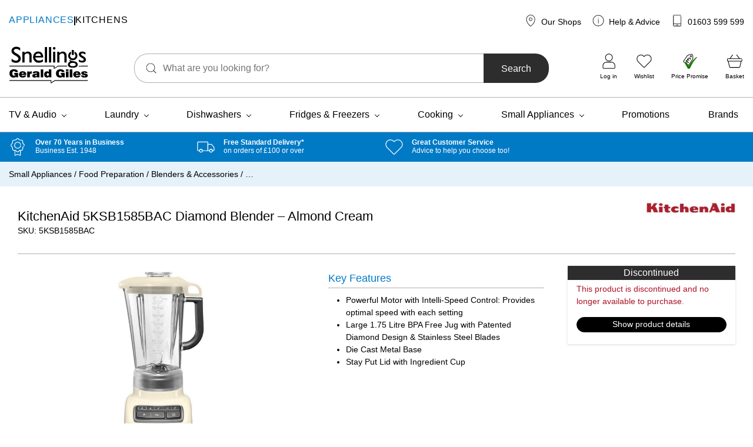

--- FILE ---
content_type: text/html; charset=UTF-8
request_url: https://www.geraldgiles.co.uk/store/kitchenaid/small-appliances/food-preparation/blenders-food-preparation/kitchenaid-5ksb1585bac-diamond-blender-almond-cream/
body_size: 119510
content:
<!doctype html>
<html lang="en-GB">
    <head>
        <meta charset="UTF-8">
        <meta name="viewport" content="width=device-width, initial-scale=1, shrink-to-fit=no">

        <meta name='robots' content='max-image-preview:large, noindex,follow' />
	<style>img:is([sizes="auto" i], [sizes^="auto," i]) { contain-intrinsic-size: 3000px 1500px }</style>
	
<!-- Google Tag Manager for WordPress by gtm4wp.com -->
<script data-cfasync="false" data-pagespeed-no-defer>
	var gtm4wp_datalayer_name = "dataLayer";
	var dataLayer = dataLayer || [];
	const gtm4wp_use_sku_instead = false;
	const gtm4wp_currency = 'GBP';
	const gtm4wp_product_per_impression = 10;
	const gtm4wp_clear_ecommerce = false;
	const gtm4wp_datalayer_max_timeout = 2000;
</script>
<!-- End Google Tag Manager for WordPress by gtm4wp.com -->
	<!-- This site is optimized with the Yoast SEO plugin v26.2 - https://yoast.com/wordpress/plugins/seo/ -->
	<title>KitchenAid 5KSB1585BAC Diamond Blender - Almond Cream - Snellings Gerald Giles</title>
	<meta name="description" content="KitchenAid 5KSB1585BAC Diamond Blender - Almond Cream available at Gerald Giles &amp; Snellings. Buy online or visit one of our Norfolk shops. Free delivery on orders over £100." />
	<link rel="canonical" href="https://www.geraldgiles.co.uk/store/kitchenaid/small-appliances/food-preparation/blenders-food-preparation/kitchenaid-5ksb1585bac-diamond-blender-almond-cream/" />
	<meta property="og:locale" content="en_GB" />
	<meta property="og:type" content="article" />
	<meta property="og:title" content="KitchenAid 5KSB1585BAC Diamond Blender - Almond Cream - Snellings Gerald Giles" />
	<meta property="og:description" content="KitchenAid 5KSB1585BAC Diamond Blender - Almond Cream available at Gerald Giles &amp; Snellings. Buy online or visit one of our Norfolk shops. Free delivery on orders over £100." />
	<meta property="og:url" content="https://www.geraldgiles.co.uk/store/kitchenaid/small-appliances/food-preparation/blenders-food-preparation/kitchenaid-5ksb1585bac-diamond-blender-almond-cream/" />
	<meta property="og:site_name" content="Snellings Gerald Giles" />
	<meta property="article:publisher" content="https://www.facebook.com/GilesElectrical/" />
	<meta property="article:modified_time" content="2022-01-27T09:09:30+00:00" />
	<meta property="og:image" content="https://www.geraldgiles.co.uk/app/uploads/2019/06/KitchenAid5KSB1585BACBlender-1.jpg" />
	<meta property="og:image:width" content="920" />
	<meta property="og:image:height" content="920" />
	<meta property="og:image:type" content="image/jpeg" />
	<meta name="twitter:card" content="summary_large_image" />
	<meta name="twitter:site" content="@GilesElectrical" />
	<meta name="twitter:label1" content="Estimated reading time" />
	<meta name="twitter:data1" content="2 minutes" />
	<script type="application/ld+json" class="yoast-schema-graph">{"@context":"https://schema.org","@graph":[{"@type":"WebPage","@id":"https://www.geraldgiles.co.uk/store/kitchenaid/small-appliances/food-preparation/blenders-food-preparation/kitchenaid-5ksb1585bac-diamond-blender-almond-cream/","url":"https://www.geraldgiles.co.uk/store/kitchenaid/small-appliances/food-preparation/blenders-food-preparation/kitchenaid-5ksb1585bac-diamond-blender-almond-cream/","name":"KitchenAid 5KSB1585BAC Diamond Blender - Almond Cream - Snellings Gerald Giles","isPartOf":{"@id":"https://www.geraldgiles.co.uk/#website"},"primaryImageOfPage":{"@id":"https://www.geraldgiles.co.uk/store/kitchenaid/small-appliances/food-preparation/blenders-food-preparation/kitchenaid-5ksb1585bac-diamond-blender-almond-cream/#primaryimage"},"image":{"@id":"https://www.geraldgiles.co.uk/store/kitchenaid/small-appliances/food-preparation/blenders-food-preparation/kitchenaid-5ksb1585bac-diamond-blender-almond-cream/#primaryimage"},"thumbnailUrl":"https://www.geraldgiles.co.uk/app/uploads/2019/06/KitchenAid5KSB1585BACBlender-1.jpg","datePublished":"2019-06-07T12:31:31+00:00","dateModified":"2022-01-27T09:09:30+00:00","description":"KitchenAid 5KSB1585BAC Diamond Blender - Almond Cream available at Gerald Giles & Snellings. Buy online or visit one of our Norfolk shops. Free delivery on orders over £100.","breadcrumb":{"@id":"https://www.geraldgiles.co.uk/store/kitchenaid/small-appliances/food-preparation/blenders-food-preparation/kitchenaid-5ksb1585bac-diamond-blender-almond-cream/#breadcrumb"},"inLanguage":"en-GB","potentialAction":[{"@type":"ReadAction","target":["https://www.geraldgiles.co.uk/store/kitchenaid/small-appliances/food-preparation/blenders-food-preparation/kitchenaid-5ksb1585bac-diamond-blender-almond-cream/"]}]},{"@type":"ImageObject","inLanguage":"en-GB","@id":"https://www.geraldgiles.co.uk/store/kitchenaid/small-appliances/food-preparation/blenders-food-preparation/kitchenaid-5ksb1585bac-diamond-blender-almond-cream/#primaryimage","url":"https://www.geraldgiles.co.uk/app/uploads/2019/06/KitchenAid5KSB1585BACBlender-1.jpg","contentUrl":"https://www.geraldgiles.co.uk/app/uploads/2019/06/KitchenAid5KSB1585BACBlender-1.jpg","width":920,"height":920,"caption":"KitchenAid 5KSB1585BAC Blender"},{"@type":"BreadcrumbList","@id":"https://www.geraldgiles.co.uk/store/kitchenaid/small-appliances/food-preparation/blenders-food-preparation/kitchenaid-5ksb1585bac-diamond-blender-almond-cream/#breadcrumb","itemListElement":[{"@type":"ListItem","position":1,"name":"Small Appliances","item":"https://www.geraldgiles.co.uk/store/products/small-appliances/"},{"@type":"ListItem","position":2,"name":"Food Preparation","item":"https://www.geraldgiles.co.uk/store/products/small-appliances/food-preparation/"},{"@type":"ListItem","position":3,"name":"Blenders &amp; Accessories","item":"https://www.geraldgiles.co.uk/store/products/small-appliances/food-preparation/blenders-food-preparation/"},{"@type":"ListItem","position":4,"name":"&#8230;"}]},{"@type":"WebSite","@id":"https://www.geraldgiles.co.uk/#website","url":"https://www.geraldgiles.co.uk/","name":"Snellings Gerald Giles","description":"Gerald Giles is a Norwich based electrical retailer and has over 65 years experience with helping our customers.","publisher":{"@id":"https://www.geraldgiles.co.uk/#organization"},"potentialAction":[{"@type":"SearchAction","target":{"@type":"EntryPoint","urlTemplate":"https://www.geraldgiles.co.uk/?s={search_term_string}"},"query-input":{"@type":"PropertyValueSpecification","valueRequired":true,"valueName":"search_term_string"}}],"inLanguage":"en-GB"},{"@type":"Organization","@id":"https://www.geraldgiles.co.uk/#organization","name":"Snellings Gerald Giles","url":"https://www.geraldgiles.co.uk/","logo":{"@type":"ImageObject","inLanguage":"en-GB","@id":"https://www.geraldgiles.co.uk/#/schema/logo/image/","url":"https://www.geraldgiles.co.uk/app/uploads/2021/07/Snellings-Gerald-Gile-Logo.png","contentUrl":"https://www.geraldgiles.co.uk/app/uploads/2021/07/Snellings-Gerald-Gile-Logo.png","width":594,"height":280,"caption":"Snellings Gerald Giles"},"image":{"@id":"https://www.geraldgiles.co.uk/#/schema/logo/image/"},"sameAs":["https://www.facebook.com/GilesElectrical/","https://x.com/GilesElectrical","https://www.instagram.com/geraldgiles.co.uk/","https://www.linkedin.com/company/gerald-giles-limited/","https://www.youtube.com/channel/UCfJc_ZCqen0UI2dm86WninQ"]}]}</script>
	<!-- / Yoast SEO plugin. -->


<link rel='dns-prefetch' href='//www.google.com' />
<link rel='dns-prefetch' href='//cdn.jsdelivr.net' />
<link rel='dns-prefetch' href='//widget.reviews.co.uk' />
<link rel="alternate" type="application/rss+xml" title="Snellings Gerald Giles &raquo; KitchenAid 5KSB1585BAC Diamond Blender &#8211; Almond Cream Comments Feed" href="https://www.geraldgiles.co.uk/store/kitchenaid/small-appliances/food-preparation/blenders-food-preparation/kitchenaid-5ksb1585bac-diamond-blender-almond-cream/feed/" />
<link rel='stylesheet' id='genesis-blocks-style-css-css' href='https://www.geraldgiles.co.uk/app/plugins/genesis-page-builder/vendor/genesis/blocks/dist/style-blocks.build.css' media='all' />
<link rel='stylesheet' id='wp-block-library-css' href='https://www.geraldgiles.co.uk/wp/wp-includes/css/dist/block-library/style.min.css' media='all' />
<style id='classic-theme-styles-inline-css'>
/*! This file is auto-generated */
.wp-block-button__link{color:#fff;background-color:#32373c;border-radius:9999px;box-shadow:none;text-decoration:none;padding:calc(.667em + 2px) calc(1.333em + 2px);font-size:1.125em}.wp-block-file__button{background:#32373c;color:#fff;text-decoration:none}
</style>
<link rel='stylesheet' id='enr-blocks-integration-css' href='https://www.geraldgiles.co.uk/app/plugins/enhancer-for-woocommerce-subscriptions/assets/blocks/frontend/index.css' media='all' />
<style id='global-styles-inline-css'>
:root{--wp--preset--aspect-ratio--square: 1;--wp--preset--aspect-ratio--4-3: 4/3;--wp--preset--aspect-ratio--3-4: 3/4;--wp--preset--aspect-ratio--3-2: 3/2;--wp--preset--aspect-ratio--2-3: 2/3;--wp--preset--aspect-ratio--16-9: 16/9;--wp--preset--aspect-ratio--9-16: 9/16;--wp--preset--color--black: #000000;--wp--preset--color--cyan-bluish-gray: #abb8c3;--wp--preset--color--white: #FFFFFF;--wp--preset--color--pale-pink: #f78da7;--wp--preset--color--vivid-red: #cf2e2e;--wp--preset--color--luminous-vivid-orange: #ff6900;--wp--preset--color--luminous-vivid-amber: #fcb900;--wp--preset--color--light-green-cyan: #7bdcb5;--wp--preset--color--vivid-green-cyan: #00d084;--wp--preset--color--pale-cyan-blue: #8ed1fc;--wp--preset--color--vivid-cyan-blue: #0693e3;--wp--preset--color--vivid-purple: #9b51e0;--wp--preset--color--blue: #017AC6;--wp--preset--color--navy: #003B5F;--wp--preset--color--green: #167800;--wp--preset--color--orange: #ED6F26;--wp--preset--color--red: #AB1224;--wp--preset--color--charcoal: #2D2D2D;--wp--preset--color--grey: #AFAFAF;--wp--preset--color--light: #F5F5F5;--wp--preset--color--purple: #733089;--wp--preset--gradient--vivid-cyan-blue-to-vivid-purple: linear-gradient(135deg,rgba(6,147,227,1) 0%,rgb(155,81,224) 100%);--wp--preset--gradient--light-green-cyan-to-vivid-green-cyan: linear-gradient(135deg,rgb(122,220,180) 0%,rgb(0,208,130) 100%);--wp--preset--gradient--luminous-vivid-amber-to-luminous-vivid-orange: linear-gradient(135deg,rgba(252,185,0,1) 0%,rgba(255,105,0,1) 100%);--wp--preset--gradient--luminous-vivid-orange-to-vivid-red: linear-gradient(135deg,rgba(255,105,0,1) 0%,rgb(207,46,46) 100%);--wp--preset--gradient--very-light-gray-to-cyan-bluish-gray: linear-gradient(135deg,rgb(238,238,238) 0%,rgb(169,184,195) 100%);--wp--preset--gradient--cool-to-warm-spectrum: linear-gradient(135deg,rgb(74,234,220) 0%,rgb(151,120,209) 20%,rgb(207,42,186) 40%,rgb(238,44,130) 60%,rgb(251,105,98) 80%,rgb(254,248,76) 100%);--wp--preset--gradient--blush-light-purple: linear-gradient(135deg,rgb(255,206,236) 0%,rgb(152,150,240) 100%);--wp--preset--gradient--blush-bordeaux: linear-gradient(135deg,rgb(254,205,165) 0%,rgb(254,45,45) 50%,rgb(107,0,62) 100%);--wp--preset--gradient--luminous-dusk: linear-gradient(135deg,rgb(255,203,112) 0%,rgb(199,81,192) 50%,rgb(65,88,208) 100%);--wp--preset--gradient--pale-ocean: linear-gradient(135deg,rgb(255,245,203) 0%,rgb(182,227,212) 50%,rgb(51,167,181) 100%);--wp--preset--gradient--electric-grass: linear-gradient(135deg,rgb(202,248,128) 0%,rgb(113,206,126) 100%);--wp--preset--gradient--midnight: linear-gradient(135deg,rgb(2,3,129) 0%,rgb(40,116,252) 100%);--wp--preset--font-size--small: 13px;--wp--preset--font-size--medium: 20px;--wp--preset--font-size--large: 36px;--wp--preset--font-size--x-large: 42px;--wp--preset--spacing--20: 0.44rem;--wp--preset--spacing--30: 0.67rem;--wp--preset--spacing--40: 1rem;--wp--preset--spacing--50: 1.5rem;--wp--preset--spacing--60: 2.25rem;--wp--preset--spacing--70: 3.38rem;--wp--preset--spacing--80: 5.06rem;--wp--preset--shadow--natural: 6px 6px 9px rgba(0, 0, 0, 0.2);--wp--preset--shadow--deep: 12px 12px 50px rgba(0, 0, 0, 0.4);--wp--preset--shadow--sharp: 6px 6px 0px rgba(0, 0, 0, 0.2);--wp--preset--shadow--outlined: 6px 6px 0px -3px rgba(255, 255, 255, 1), 6px 6px rgba(0, 0, 0, 1);--wp--preset--shadow--crisp: 6px 6px 0px rgba(0, 0, 0, 1);}:where(.is-layout-flex){gap: 0.5em;}:where(.is-layout-grid){gap: 0.5em;}body .is-layout-flex{display: flex;}.is-layout-flex{flex-wrap: wrap;align-items: center;}.is-layout-flex > :is(*, div){margin: 0;}body .is-layout-grid{display: grid;}.is-layout-grid > :is(*, div){margin: 0;}:where(.wp-block-columns.is-layout-flex){gap: 2em;}:where(.wp-block-columns.is-layout-grid){gap: 2em;}:where(.wp-block-post-template.is-layout-flex){gap: 1.25em;}:where(.wp-block-post-template.is-layout-grid){gap: 1.25em;}.has-black-color{color: var(--wp--preset--color--black) !important;}.has-cyan-bluish-gray-color{color: var(--wp--preset--color--cyan-bluish-gray) !important;}.has-white-color{color: var(--wp--preset--color--white) !important;}.has-pale-pink-color{color: var(--wp--preset--color--pale-pink) !important;}.has-vivid-red-color{color: var(--wp--preset--color--vivid-red) !important;}.has-luminous-vivid-orange-color{color: var(--wp--preset--color--luminous-vivid-orange) !important;}.has-luminous-vivid-amber-color{color: var(--wp--preset--color--luminous-vivid-amber) !important;}.has-light-green-cyan-color{color: var(--wp--preset--color--light-green-cyan) !important;}.has-vivid-green-cyan-color{color: var(--wp--preset--color--vivid-green-cyan) !important;}.has-pale-cyan-blue-color{color: var(--wp--preset--color--pale-cyan-blue) !important;}.has-vivid-cyan-blue-color{color: var(--wp--preset--color--vivid-cyan-blue) !important;}.has-vivid-purple-color{color: var(--wp--preset--color--vivid-purple) !important;}.has-black-background-color{background-color: var(--wp--preset--color--black) !important;}.has-cyan-bluish-gray-background-color{background-color: var(--wp--preset--color--cyan-bluish-gray) !important;}.has-white-background-color{background-color: var(--wp--preset--color--white) !important;}.has-pale-pink-background-color{background-color: var(--wp--preset--color--pale-pink) !important;}.has-vivid-red-background-color{background-color: var(--wp--preset--color--vivid-red) !important;}.has-luminous-vivid-orange-background-color{background-color: var(--wp--preset--color--luminous-vivid-orange) !important;}.has-luminous-vivid-amber-background-color{background-color: var(--wp--preset--color--luminous-vivid-amber) !important;}.has-light-green-cyan-background-color{background-color: var(--wp--preset--color--light-green-cyan) !important;}.has-vivid-green-cyan-background-color{background-color: var(--wp--preset--color--vivid-green-cyan) !important;}.has-pale-cyan-blue-background-color{background-color: var(--wp--preset--color--pale-cyan-blue) !important;}.has-vivid-cyan-blue-background-color{background-color: var(--wp--preset--color--vivid-cyan-blue) !important;}.has-vivid-purple-background-color{background-color: var(--wp--preset--color--vivid-purple) !important;}.has-black-border-color{border-color: var(--wp--preset--color--black) !important;}.has-cyan-bluish-gray-border-color{border-color: var(--wp--preset--color--cyan-bluish-gray) !important;}.has-white-border-color{border-color: var(--wp--preset--color--white) !important;}.has-pale-pink-border-color{border-color: var(--wp--preset--color--pale-pink) !important;}.has-vivid-red-border-color{border-color: var(--wp--preset--color--vivid-red) !important;}.has-luminous-vivid-orange-border-color{border-color: var(--wp--preset--color--luminous-vivid-orange) !important;}.has-luminous-vivid-amber-border-color{border-color: var(--wp--preset--color--luminous-vivid-amber) !important;}.has-light-green-cyan-border-color{border-color: var(--wp--preset--color--light-green-cyan) !important;}.has-vivid-green-cyan-border-color{border-color: var(--wp--preset--color--vivid-green-cyan) !important;}.has-pale-cyan-blue-border-color{border-color: var(--wp--preset--color--pale-cyan-blue) !important;}.has-vivid-cyan-blue-border-color{border-color: var(--wp--preset--color--vivid-cyan-blue) !important;}.has-vivid-purple-border-color{border-color: var(--wp--preset--color--vivid-purple) !important;}.has-vivid-cyan-blue-to-vivid-purple-gradient-background{background: var(--wp--preset--gradient--vivid-cyan-blue-to-vivid-purple) !important;}.has-light-green-cyan-to-vivid-green-cyan-gradient-background{background: var(--wp--preset--gradient--light-green-cyan-to-vivid-green-cyan) !important;}.has-luminous-vivid-amber-to-luminous-vivid-orange-gradient-background{background: var(--wp--preset--gradient--luminous-vivid-amber-to-luminous-vivid-orange) !important;}.has-luminous-vivid-orange-to-vivid-red-gradient-background{background: var(--wp--preset--gradient--luminous-vivid-orange-to-vivid-red) !important;}.has-very-light-gray-to-cyan-bluish-gray-gradient-background{background: var(--wp--preset--gradient--very-light-gray-to-cyan-bluish-gray) !important;}.has-cool-to-warm-spectrum-gradient-background{background: var(--wp--preset--gradient--cool-to-warm-spectrum) !important;}.has-blush-light-purple-gradient-background{background: var(--wp--preset--gradient--blush-light-purple) !important;}.has-blush-bordeaux-gradient-background{background: var(--wp--preset--gradient--blush-bordeaux) !important;}.has-luminous-dusk-gradient-background{background: var(--wp--preset--gradient--luminous-dusk) !important;}.has-pale-ocean-gradient-background{background: var(--wp--preset--gradient--pale-ocean) !important;}.has-electric-grass-gradient-background{background: var(--wp--preset--gradient--electric-grass) !important;}.has-midnight-gradient-background{background: var(--wp--preset--gradient--midnight) !important;}.has-small-font-size{font-size: var(--wp--preset--font-size--small) !important;}.has-medium-font-size{font-size: var(--wp--preset--font-size--medium) !important;}.has-large-font-size{font-size: var(--wp--preset--font-size--large) !important;}.has-x-large-font-size{font-size: var(--wp--preset--font-size--x-large) !important;}
:where(.wp-block-post-template.is-layout-flex){gap: 1.25em;}:where(.wp-block-post-template.is-layout-grid){gap: 1.25em;}
:where(.wp-block-columns.is-layout-flex){gap: 2em;}:where(.wp-block-columns.is-layout-grid){gap: 2em;}
:root :where(.wp-block-pullquote){font-size: 1.5em;line-height: 1.6;}
</style>
<link rel='stylesheet' id='genesis-page-builder-frontend-styles-css' href='https://www.geraldgiles.co.uk/app/plugins/genesis-page-builder/build/style-blocks.css' media='all' />
<style id='woocommerce-inline-inline-css'>
.woocommerce form .form-row .required { visibility: visible; }
</style>
<link rel='stylesheet' id='gateway-css' href='https://www.geraldgiles.co.uk/app/plugins/woocommerce-paypal-payments/modules/ppcp-button/assets/css/gateway.css' media='all' />
<link rel='stylesheet' id='brands-styles-css' href='https://www.geraldgiles.co.uk/app/plugins/woocommerce/assets/css/brands.css' media='all' />
<link rel='stylesheet' id='wcsatt-css-css' href='https://www.geraldgiles.co.uk/app/plugins/woocommerce-all-products-for-subscriptions/assets/css/frontend/woocommerce.css' media='all' />
<link rel='stylesheet' id='autogen-main-css' href='https://www.geraldgiles.co.uk/app/themes/electron/assets/_t97szt/css/main.min.css' media='all' />
<link rel='stylesheet' id='print-css' href='https://www.geraldgiles.co.uk/app/themes/electron/assets/_t97szt/css/print.min.css' media='print' />
<link rel='stylesheet' id='reviewsio-rating-lib-css-css' href='https://widget.reviews.co.uk/rating-snippet/dist.css' media='' />
<link rel='stylesheet' id='wc_stripe_express_checkout_style-css' href='https://www.geraldgiles.co.uk/app/plugins/woocommerce-gateway-stripe/build/express-checkout.css' media='all' />
<link rel='stylesheet' id='enr-frontend-css' href='https://www.geraldgiles.co.uk/app/plugins/enhancer-for-woocommerce-subscriptions/assets/css/frontend.css' media='all' />
<link rel='stylesheet' id='woo_discount_pro_style-css' href='https://www.geraldgiles.co.uk/app/plugins/woocommerce-discount-rules-pro/Assets/Css/awdr_style.css' media='all' />
<script src="https://www.geraldgiles.co.uk/wp/wp-includes/js/jquery/jquery.min.js" id="jquery-core-js"></script>
<script src="https://www.geraldgiles.co.uk/wp/wp-includes/js/jquery/jquery-migrate.min.js" id="jquery-migrate-js"></script>
<script src="https://www.geraldgiles.co.uk/app/plugins/woocommerce/assets/js/jquery-blockui/jquery.blockUI.min.js" id="wc-jquery-blockui-js" defer data-wp-strategy="defer"></script>
<script id="wc-add-to-cart-js-extra">
var wc_add_to_cart_params = {"ajax_url":"\/wp\/wp-admin\/admin-ajax.php","wc_ajax_url":"\/?wc-ajax=%%endpoint%%","i18n_view_cart":"View basket","cart_url":"https:\/\/www.geraldgiles.co.uk\/basket\/","is_cart":"","cart_redirect_after_add":"no"};
</script>
<script src="https://www.geraldgiles.co.uk/app/plugins/woocommerce/assets/js/frontend/add-to-cart.min.js" id="wc-add-to-cart-js" defer data-wp-strategy="defer"></script>
<script id="wc-single-product-js-extra">
var wc_single_product_params = {"i18n_required_rating_text":"Please select a rating","i18n_rating_options":["1 of 5 stars","2 of 5 stars","3 of 5 stars","4 of 5 stars","5 of 5 stars"],"i18n_product_gallery_trigger_text":"View full-screen image gallery","review_rating_required":"yes","flexslider":{"rtl":false,"animation":"slide","smoothHeight":true,"directionNav":false,"controlNav":"thumbnails","slideshow":false,"animationSpeed":500,"animationLoop":false,"allowOneSlide":false},"zoom_enabled":"","zoom_options":[],"photoswipe_enabled":"","photoswipe_options":{"shareEl":false,"closeOnScroll":false,"history":false,"hideAnimationDuration":0,"showAnimationDuration":0},"flexslider_enabled":""};
</script>
<script src="https://www.geraldgiles.co.uk/app/plugins/woocommerce/assets/js/frontend/single-product.min.js" id="wc-single-product-js" defer data-wp-strategy="defer"></script>
<script src="https://www.geraldgiles.co.uk/app/plugins/woocommerce/assets/js/js-cookie/js.cookie.min.js" id="wc-js-cookie-js" defer data-wp-strategy="defer"></script>
<script id="woocommerce-js-extra">
var woocommerce_params = {"ajax_url":"\/wp\/wp-admin\/admin-ajax.php","wc_ajax_url":"\/?wc-ajax=%%endpoint%%","i18n_password_show":"Show password","i18n_password_hide":"Hide password"};
</script>
<script src="https://www.geraldgiles.co.uk/app/plugins/woocommerce/assets/js/frontend/woocommerce.min.js" id="woocommerce-js" defer data-wp-strategy="defer"></script>
<script id="enr-frontend-js-extra">
var enr_frontend_params = {"ajax_url":"https:\/\/www.geraldgiles.co.uk\/wp\/wp-admin\/admin-ajax.php","is_checkout":"","is_user_logged_in":"","is_switch_request":"","cart_level_subscribed":"","subscribe_now_nonce":"536330c6a4","subscribe_now_button_text":"Sign up now","single_add_to_cart_text":"Add to basket","hide_variable_limited_notice":""};
</script>
<script src="https://www.geraldgiles.co.uk/app/plugins/enhancer-for-woocommerce-subscriptions/assets/js/frontend.js" id="enr-frontend-js"></script>
<link rel="https://api.w.org/" href="https://www.geraldgiles.co.uk/wp-json/" /><link rel="alternate" title="JSON" type="application/json" href="https://www.geraldgiles.co.uk/wp-json/wp/v2/product/34665" /><link rel='shortlink' href='https://www.geraldgiles.co.uk/?p=34665' />
<link rel="alternate" title="oEmbed (JSON)" type="application/json+oembed" href="https://www.geraldgiles.co.uk/wp-json/oembed/1.0/embed?url=https%3A%2F%2Fwww.geraldgiles.co.uk%2Fstore%2Fkitchenaid%2Fsmall-appliances%2Ffood-preparation%2Fblenders-food-preparation%2Fkitchenaid-5ksb1585bac-diamond-blender-almond-cream%2F" />
<link rel="alternate" title="oEmbed (XML)" type="text/xml+oembed" href="https://www.geraldgiles.co.uk/wp-json/oembed/1.0/embed?url=https%3A%2F%2Fwww.geraldgiles.co.uk%2Fstore%2Fkitchenaid%2Fsmall-appliances%2Ffood-preparation%2Fblenders-food-preparation%2Fkitchenaid-5ksb1585bac-diamond-blender-almond-cream%2F&#038;format=xml" />

<!-- Google Tag Manager for WordPress by gtm4wp.com -->
<!-- GTM Container placement set to off -->
<script data-cfasync="false" data-pagespeed-no-defer>
	var dataLayer_content = {"pageTitle":"KitchenAid 5KSB1585BAC Diamond Blender - Almond Cream - Snellings Gerald Giles","pagePostType":"product","pagePostType2":"single-product","pagePostAuthor":"tracymartin","productRatingCounts":[],"productAverageRating":0,"productReviewCount":0,"productType":"simple","productIsVariable":0};
	dataLayer.push( dataLayer_content );
</script>
<script data-cfasync="false" data-pagespeed-no-defer>
	console.warn && console.warn("[GTM4WP] Google Tag Manager container code placement set to OFF !!!");
	console.warn && console.warn("[GTM4WP] Data layer codes are active but GTM container must be loaded using custom coding !!!");
</script>
<!-- End Google Tag Manager for WordPress by gtm4wp.com --><link rel="icon" href="/favicon.ico"><!-- 32×32 -->
<link rel="icon" href="/icon.svg" type="image/svg+xml">
<link rel="apple-touch-icon" href="/apple-touch-icon.png"><!-- 180×180 -->
<link rel="manifest" href="/manifest.webmanifest">
        	<noscript><style>.woocommerce-product-gallery{ opacity: 1 !important; }</style></noscript>
			<style id="wp-custom-css">
			body .is-layout-flex {
    display: flex;
    flex-wrap: wrap;
    align-items: center;
}		</style>
		
        
                <!-- Google Tag Manager -->
            <script>(function(w,d,s,l,i){w[l]=w[l]||[];w[l].push({'gtm.start':
            new Date().getTime(),event:'gtm.js'});var f=d.getElementsByTagName(s)[0],
            j=d.createElement(s),dl=l!='dataLayer'?'&l='+l:'';j.async=true;j.src=
            'https://www.googletagmanager.com/gtm.js?id='+i+dl;f.parentNode.insertBefore(j,f);
            })(window,document,'script','dataLayer','GTM-PHZCKQK');</script>
            <!-- End Google Tag Manager -->
        
        <script type="text/javascript"> window.$crisp=[];window.CRISP_WEBSITE_ID="64615fc1-741e-4a3d-a9a9-4681dad0efc9";(function(){ d=document;s=d.createElement("script"); s.src="https://client.crisp.chat/l.js"; s.async=1;d.getElementsByTagName("head")[0].appendChild(s);})(); </script>

        <!-- Webtrends Optimise -->
        <script type="text/javascript">
            !function(){
            var src = "//c.webtrends-optimize.com/acs/accounts/a896cb3a-be87-4086-82a9-be8567797658/js/wt.js";
            var timeout = 2000; // 2 seconds
            var css={add:function(c, id){if(c instanceof Array){c=c.join(' ')}var a=document.getElementsByTagName('head')[0],b=document.createElement('style');b.type='text/css';if(id){b.id=id;}if(b.styleSheet){b.styleSheet.cssText=c}else{b.appendChild(document.createTextNode(c))}a.appendChild(b)}, del:function(id){var el=document.getElementById(id); if(el){el.parentNode.removeChild(el)}}};
            var cssid = 'wt_tagHide';
            css.add('body { opacity: 0.000001 !important; }', cssid);

            var sc = document.createElement('script');
            window.WT_ABORT = 0;
            sc.src = src;
            sc.onload = function(){
                window.WT_ABORT = -1;
                css.del(cssid);
            };
            sc.onerror = function(){
                window.WT_ABORT = 1;
                css.del(cssid);
            };

            document.getElementsByTagName('head')[0].appendChild(sc);
            setTimeout(function(){
                if(window.WT_ABORT !== -1) window.WT_ABORT = 1;
                    css.del(cssid);
                }, timeout);
            }();
        </script>
        <!-- End Webtrends Optimise -->
    </head>

    <body class="wp-singular product-template-default single single-product postid-34665 wp-embed-responsive wp-theme-electron theme-electron woocommerce woocommerce-page woocommerce-no-js product-brand--kitchenaid product-kitchenaid-5ksb1585bac-diamond-blender-almond-cream">
                            <!-- Google Tag Manager (noscript) -->
            <noscript><iframe src="https://www.googletagmanager.com/ns.html?id=GTM-PHZCKQK"
            height="0" width="0" style="display:none;visibility:hidden"></iframe></noscript>
            <!-- End Google Tag Manager (noscript) -->
        
        <div style="display:none;">
            <svg xmlns="http://www.w3.org/2000/svg" xmlns:xlink="http://www.w3.org/1999/xlink"><symbol viewBox="0 0 95 95" id="add" xmlns="http://www.w3.org/2000/svg"><g fill-rule="nonzero"><path d="M78.902 86.91H15.895c-.362 0-.733-.02-1.094-.049a1.457 1.457 0 0 0-.205-.02s.41.07.185.02c-.127-.029-.263-.049-.39-.068a9.29 9.29 0 0 1-.899-.225c-.263-.078-.537-.244-.8-.283 0 0 .36.166.165.069-.058-.03-.117-.05-.175-.079a5.243 5.243 0 0 1-.47-.234 11.97 11.97 0 0 1-.673-.39 4.967 4.967 0 0 1-.371-.255 1.49 1.49 0 0 0-.156-.107c-.235-.166.029.068.088.068-.166-.02-.518-.439-.635-.546-.205-.196-.4-.391-.586-.596-.098-.108-.195-.225-.293-.342-.02-.03-.117-.117-.117-.146 0-.01.234.322.107.136-.166-.254-.342-.488-.508-.752-.136-.224-.263-.449-.38-.674-.069-.136-.127-.273-.196-.41-.03-.068-.068-.244 0-.01.069.274 0-.01-.02-.068a9.55 9.55 0 0 1-.478-1.719l-.03-.195c-.038-.215.02.186.02.186 0-.137-.029-.274-.039-.4A11.51 11.51 0 0 1 7.916 79V16.305c0-.518.02-1.026.068-1.543.02-.225-.029.185-.029.185.02-.058.02-.136.03-.195.019-.127.048-.264.077-.39.069-.303.147-.596.235-.89a5.55 5.55 0 0 1 .127-.37c.03-.079.058-.166.088-.245.078-.205-.069.176-.069.166-.01-.195.274-.585.371-.761.137-.244.274-.489.43-.723.069-.107.147-.215.215-.322.01-.01.117-.196.156-.205-.049.02-.254.312-.068.088.361-.43.732-.83 1.162-1.202.117-.097.234-.185.342-.293.166-.146-.147.118-.137.108.01-.03.127-.098.156-.117.244-.176.498-.342.752-.498.225-.127.45-.254.684-.371.107-.05.303-.196.41-.196.01 0-.371.147-.166.069.078-.03.166-.059.244-.088a9.666 9.666 0 0 1 1.66-.44c.498-.088-.283.02.078-.02.137-.009.274-.029.4-.038.225-.02.46-.02.684-.02H78.854c.43 0 .85.069 1.279.078-.528-.01-.078 0 .078.02.127.03.264.049.39.078.303.068.596.156.89.254.126.039.243.088.37.127.43.166-.234-.117.078.03.254.116.508.243.752.38.245.137.489.283.713.44.108.068.215.146.313.224.039.03.234.156.01 0-.254-.176.048.049.107.088.43.361.83.752 1.191 1.172.05.058.235.224.245.303 0-.02-.284-.391-.069-.088.04.048.078.107.108.156.156.224.312.469.449.703.137.244.273.488.39.742.04.078.157.45.088.186-.068-.283.078.224.108.312.185.547.312 1.104.42 1.67.049.225-.03-.195-.02-.185.03.039.03.244.03.263l.029.41c.01.186.01.372.02.547V78.991c0 .155 0 .322-.01.478l-.03.41c-.01.068-.01.137-.02.205-.029.312.04-.098.02-.117.069.078-.137.732-.166.85a8.7 8.7 0 0 1-.244.82c-.039.127-.088.244-.137.37-.127.343.157-.312 0 .01a10.85 10.85 0 0 1-.38.753 8.703 8.703 0 0 1-.44.712 3.625 3.625 0 0 1-.225.313c-.205.293.225-.264-.01.01-.36.43-.732.83-1.161 1.2-.098.089-.196.167-.293.255-.274.234.283-.196-.01.01-.235.156-.46.322-.694.468-.244.147-.488.283-.732.41-.117.059-.234.108-.352.166-.332.157.332-.117-.01 0-.536.196-1.083.362-1.64.479-.127.02-.283.02-.39.068 0 0 .41-.049.185-.029-.068.01-.137.02-.205.02a8.44 8.44 0 0 1-.977.058c-1.025.01-2.002.889-1.953 1.953.049 1.055.86 1.963 1.953 1.953 5.391-.039 10.323-3.847 11.514-9.15.313-1.396.303-2.764.303-4.18V16.031c-.01-4.15-2.139-8.027-5.674-10.215-2.12-1.308-4.492-1.728-6.924-1.728H15.543c-2.744.078-5.313 1.103-7.412 2.861C5.406 9.234 4 12.691 4 16.197V77.867c0 1.826.098 3.633.8 5.362 1.016 2.5 2.755 4.628 5.098 5.996 1.797 1.045 3.868 1.582 5.948 1.591H78.883c1.025 0 2.002-.898 1.953-1.953-.03-1.054-.84-1.953-1.934-1.953Z"/><path d="M49.313 67.867V32.076c0-1.65.048-3.31 0-4.96v-.07c0-1.025-.899-2.001-1.954-1.952-1.054.049-1.953.86-1.953 1.953v35.791c0 1.65-.049 3.31 0 4.96v.07c0 1.025.899 2.001 1.953 1.952 1.055-.049 1.953-.86 1.953-1.953Z"/><path d="M67.77 45.504H31.979c-1.65 0-3.311-.049-4.961 0h-.069c-1.025 0-2.002.898-1.953 1.953.049 1.055.86 1.953 1.953 1.953H62.74c1.65 0 3.31.049 4.961 0h.069c1.025 0 2.001-.898 1.953-1.953-.05-1.055-.86-1.953-1.953-1.953Z"/></g></symbol><symbol viewBox="0 0 96 95" id="basket" xmlns="http://www.w3.org/2000/svg"><path d="M59.16 6.361c.957-.615 2.06-.107 2.676.703l2.256 2.989c3.242 4.306 6.484 8.603 9.726 12.9 2.051 2.715 4.092 5.43 6.143 8.145l-.738-.978 11.216.001c2.524 0 4.587 1.816 4.766 4.345l.01.225c.003.105-.003.206-.017.305l-.003.01v4.275c0 1.224.013 2.444.013 3.665l-.013 1.833c-.039 2.627-2.1 4.62-4.707 4.63l-.824.003c-.37 1.624-.74 3.256-1.11 4.889-.663 2.94-1.327 5.869-1.992 8.799-.712 3.144-1.416 6.289-2.128 9.433-.577 2.54-1.143 5.078-1.72 7.617-.243 1.075-.478 2.14-.722 3.204-.596 2.558-2.734 4.755-5.361 5.224-.606.108-1.192.147-1.807.147H22.002c-1.055 0-2.1.039-3.145-.118-2.705-.41-4.941-2.627-5.556-5.263-.069-.283-.127-.567-.196-.85-.42-1.875-.85-3.76-1.27-5.635l-1.991-8.838-2.139-9.462c-.566-2.5-1.133-5.01-1.7-7.51-.224-1.026-.458-2.06-.692-3.086l.327 1.444-.132.001c-.182 0-.37.005-.557.005l-.283-.005c-2.47-.049-4.375-1.924-4.56-4.365-.04-.537-.01-1.084-.01-1.611v-6.768c0-.644-.01-1.28 0-1.924.039-2.05 1.367-3.945 3.388-4.463.635-.166 1.24-.156 1.875-.156h10.72l1.526-2.021c1.622-2.154 3.243-4.305 4.864-6.454l4.863-6.447c2.05-2.715 4.092-5.43 6.143-8.144.664-.88 1.65-1.25 2.675-.703.86.459 1.319 1.855.703 2.675L34.6 12.016c-3.243 4.306-6.485 8.603-9.727 12.9-2.05 2.715-4.092 5.43-6.143 8.145l2.217-2.94h53.408l-.029-.039a9877.036 9877.036 0 0 0-4.863-6.454L64.6 17.182c-2.051-2.715-4.092-5.43-6.143-8.145-.664-.879-.107-2.158.703-2.676Zm26.51 43.046H9.636l.227 1.007.616 2.734 1.962 8.672c.713 3.135 1.416 6.27 2.13 9.405.566 2.539 1.142 5.078 1.718 7.617.264 1.152.518 2.304.781 3.447.059.225.117.45.196.674l-.023-.07c.018.031.033.073.045.107l.017.041c.058.127.127.234.195.352.078.117.156.224.225.332l-.078-.117c.025.027.05.064.07.093l.027.033.322.323c.05.039.098.078.147.127l-.063-.059.093.051c.11.07.22.154.33.229l.167.1c.059.03.196.07.235.118l-.03-.024.054.02.19.063c.127.039.264.068.391.097.016.004.038.006.062.008l.03.003.401.012.484.007h52.617c.771 0 1.562.029 2.334-.01.078 0 .195-.04.273-.02l-.076-.004.086-.016.195-.048c.127-.03.254-.068.381-.117l.057-.027.045-.02.164-.09c.082-.047.165-.094.246-.142l.238-.15-.026.025c-.137.136.308-.215.028-.026l.02-.02c.097-.097.195-.175.283-.273.04-.04.17-.16.23-.217l.03-.031a.41.41 0 0 0-.065.053c-.195.166.059-.088.117-.176.079-.107.147-.225.205-.342.01-.014.03-.05.052-.09l.024-.049-.006.022c-.007.022.002.01.038-.068.074-.154.038-.085-.012.01l-.018.034a5.26 5.26 0 0 1 .044-.12l.035-.094.039-.104a3.04 3.04 0 0 0 .107-.4v-.01l.225-.986c.44-1.934.869-3.858 1.308-5.791.664-2.93 1.329-5.87 1.993-8.809l2.109-9.355c.557-2.461 1.113-4.932 1.67-7.393l.123-.548Zm5.004-15.37c-.001.006.001.01.006.015l.011.004H5.605c-.208 0-.412-.004-.614-.004l-.242.003h.062H4.8l-.121.002h.01l.061-.001-.158.004-.04.001-.01.005-.037.011-.044.012a.387.387 0 0 1-.13.07h-.014l-.01.006-.056.034-.102.102-.026.046-.053.091-.004.004-.007.033c-.012.05-.023.101-.032.134l-.003.005v.126c-.004.308-.004.618-.003.928l.003.928v6.67c0 .527-.01 1.054 0 1.582l.005.095.002.032a.965.965 0 0 1 .014.046l.012.042a.408.408 0 0 1 .07.132v.013l.006.01.034.055.075.075a.516.516 0 0 1 .133.073l.01.01.048.024.01.003c.05.011.101.023.134.032l.005.001.106.001c.756.013 1.515.009 2.276.005l.122-.002.112-.003h.137c1.045-.02 2.1 0 3.154 0h80.225l.07-.002.027-.009a.373.373 0 0 1 .143-.05l.005-.002.034-.018.033-.016.013-.006.017-.017.08-.073.068-.065.008-.015a.28.28 0 0 1 .017-.034l.008-.017.004-.025a.344.344 0 0 1 .049-.137l.011-.01.007-.021.001-.005v-.19c.047-2.688.02-5.382.006-8.072l-.005-2.017v-.127l-.012-.05a1.62 1.62 0 0 0-.013-.045l-.005-.012-.002-.01.01.014-.007-.025a2.228 2.228 0 0 1-.01-.039l-.006-.019.009.008c.168.134-.136-.284-.091-.095l.01.02.029.029.041.036.002.01.012.058-.005-.009-.073-.114-.006-.01-.129-.129-.046-.024-.066-.035-.046-.025-.01-.002-.05-.015-.025-.008h.034l.012-.002-.012-.014h-.093l.025.007.034.01a.451.451 0 0 1-.118-.012l-.01-.006h.07l-.031-.008a.738.738 0 0 0-.041-.01Zm2.568-1.289c-.936.035-1.761.702-1.91 1.639l-.01.087-.004-.027-.005.057.004.007.004-.036.006.056-.01-.02-.003.025-.003-.008-.002.035.004.011.001-.038c.007.014.01.02.014.024h.002l.003.02.015.13-.035-.133-.004.114c.029 1.026.879 2.002 1.953 1.954.887-.042 1.71-.644 1.909-1.504l.024-.135v-.305c0-1.025-.898-2.002-1.953-1.953Z" fill-rule="evenodd"/></symbol><symbol viewBox="0 0 95 95" id="close" xmlns="http://www.w3.org/2000/svg"><g fill="currentColor"><path d="m10.588 83.892 12.288-12.287L37.729 56.75l45.284-45.284c2.072-2.071 4.197-4.128 6.234-6.234l.086-.085c.998-.998 1.313-2.584.52-3.282-.794-.698-2.218-.545-3.282.52l-5.132 5.131-44.695 44.695-14.853 14.853L9.014 79.942c-2.072 2.072-4.197 4.128-6.234 6.234l-.086.086c-.998.998-1.313 2.583-.52 3.282.794.698 2.218.544 3.282-.52l5.132-5.132Z"/><path d="M81.439 83.892 69.15 71.605 54.297 56.75 9.014 11.467C6.942 9.396 4.817 7.34 2.78 5.233l-.086-.085c-.998-.998-1.313-2.584-.52-3.282.794-.698 2.218-.545 3.282.52l5.132 5.131 44.694 44.695c4.952 4.95 9.903 9.902 14.854 14.853l12.877 12.877c2.072 2.072 4.197 4.128 6.234 6.234l.086.086c.998.998 1.313 2.583.52 3.282-.794.698-2.218.544-3.282-.52l-5.132-5.132Z"/></g></symbol><symbol viewBox="0 0 576 512" id="credit-card" xmlns="http://www.w3.org/2000/svg"><path fill="currentColor" d="M527.9 32H48.1C21.5 32 0 53.5 0 80v352c0 26.5 21.5 48 48.1 48h479.8c26.6 0 48.1-21.5 48.1-48V80c0-26.5-21.5-48-48.1-48zM54.1 80h467.8c3.3 0 6 2.7 6 6v42H48.1V86c0-3.3 2.7-6 6-6zm467.8 352H54.1c-3.3 0-6-2.7-6-6V256h479.8v170c0 3.3-2.7 6-6 6zM192 332v40c0 6.6-5.4 12-12 12h-72c-6.6 0-12-5.4-12-12v-40c0-6.6 5.4-12 12-12h72c6.6 0 12 5.4 12 12zm192 0v40c0 6.6-5.4 12-12 12H236c-6.6 0-12-5.4-12-12v-40c0-6.6 5.4-12 12-12h136c6.6 0 12 5.4 12 12z"/></symbol><symbol viewBox="0 0 104.695 57.52" id="energy-rating-a" xmlns="http://www.w3.org/2000/svg"><path style="fill:#00a651" d="M78.81.81h-56.4v56h56.4l25.7-28-25.7-28z"/><path d="M87.4 9.2H10a.43.43 0 0 0-.4.4v55.9a.366.366 0 0 0 .4.4h77.4a.367.367 0 0 0 .3-.1l25.7-28a.637.637 0 0 0 0-.6l-25.7-28Z" transform="translate(-9.19 -8.79)" style="fill:none;stroke:#231f20;stroke-linejoin:round;stroke-width:.8199999928474426px"/><g style="isolation:isolate"><path d="M71.1 49.9a3.457 3.457 0 0 1 .3 1.2.844.844 0 0 1-.2.7 2.192 2.192 0 0 1-.8.3c-.4 0-.9.1-1.5.1h-1.6c-.4 0-.7-.1-.9-.1s-.3-.2-.4-.3-.1-.3-.2-.4l-1.7-5.5h-9.6L53 51.1c-.1.2-.1.4-.2.5a1.38 1.38 0 0 1-.4.3 2.22 2.22 0 0 1-.9.1h-1.4a5.313 5.313 0 0 1-1.4-.1.779.779 0 0 1-.7-.3.821.821 0 0 1-.1-.7 10.339 10.339 0 0 1 .3-1.2l7.9-24.5.3-.6a.55.55 0 0 1 .5-.3c.2 0 .5-.1 1-.1h3.5c.5 0 .8.1 1.1.1s.4.2.6.4l.3.6ZM59.4 29.6l-3.6 11.7H63Z" transform="translate(-9.19 -8.79)" style="fill:#fff"/></g><path d="M63 41.3h-7.2l3.6-11.8Zm.2-16-.3-.6a1 1 0 0 0-.5-.4 4.1 4.1 0 0 0-1.1-.1h-3.5c-.3 0-.7.1-1 .1a2.186 2.186 0 0 0-.5.3l-.3.6-7.8 24.5-.3 1.2a.878.878 0 0 0 .1.7.908.908 0 0 0 .7.3c.5 0 .9.1 1.4.1h1.4a2.353 2.353 0 0 0 .8-.2 1.38 1.38 0 0 0 .4-.3c.1-.2.2-.3.2-.5l1.6-5.4h9.6l1.7 5.6c0 .2.1.3.2.5a1.38 1.38 0 0 0 .4.3 2.769 2.769 0 0 0 .9.1h3.1a1.135 1.135 0 0 0 .8-.3.844.844 0 0 0 .2-.7l-.3-1.2Z" transform="translate(-9.19 -8.79)" style="fill:none;stroke:#000;stroke-miterlimit:10;stroke-width:.5299999713897705px"/><g style="isolation:isolate"><path d="M27.5 26.2c.1.3.1.5.2.6 0 .2 0 .3-.1.3-.1.1-.2.1-.4.1h-1.7a.749.749 0 0 1-.5-.1.349.349 0 0 1-.2-.1c0-.1-.1-.1-.1-.2l-.9-2.8h-5.3l-.9 2.7c0 .1-.1.2-.1.3s-.1.1-.2.2c-.1 0-.3.1-.4.1h-1.6a.52.52 0 0 1-.4-.2c-.1-.1-.1-.2-.1-.4a1.421 1.421 0 0 1 .2-.6l4.3-12.4c0-.1.1-.2.2-.3a.769.769 0 0 1 .3-.2 4.331 4.331 0 0 1 .5-.1h1.9a1.083 1.083 0 0 1 .6.1c.1 0 .2.1.3.2s.1.2.2.3Zm-6.4-10.3-2 6h4Z" transform="translate(-9.19 -8.79)" style="fill:#231c1e"/></g><path style="fill:none;stroke:#1c1a00;stroke-linecap:round;stroke-linejoin:round;stroke-width:2.2200000286102295px" d="M12.11 34.91v-11.9M15.21 26.11l-3.1-3.2-3.2 3.2"/><path d="M26.7 50.1v.5a.6.6 0 0 1-.1.4.354.354 0 0 1-.3.3c-.1 0-.2-.1-.4-.2a2.932 2.932 0 0 0-.8-.4c-.3-.1-.7-.3-1.1-.4a6.052 6.052 0 0 0-1.5-.2 4.671 4.671 0 0 0-1.7.3 4.125 4.125 0 0 0-1.3 1 3.606 3.606 0 0 0-.8 1.5 6.014 6.014 0 0 0-.3 2 6.648 6.648 0 0 0 .3 2.1 5.3 5.3 0 0 0 .8 1.5 3.045 3.045 0 0 0 1.3.9 4.146 4.146 0 0 0 1.6.3 2.769 2.769 0 0 0 .9-.1c.3-.1.5-.2.8-.3v-3.2h-2.4c-.1 0-.2-.1-.3-.2s-.1-.4-.1-.8v-.5a.367.367 0 0 1 .1-.3c0-.1.1-.1.1-.2s.1-.1.2-.1H26a.367.367 0 0 1 .3.1.215.215 0 0 1 .2.2c0 .1.1.2.1.3v5.9a1.268 1.268 0 0 1-.1.6.781.781 0 0 1-.4.4 6.89 6.89 0 0 1-.8.3c-.3.1-.6.2-1 .3-.3.1-.7.1-1 .2a3.4 3.4 0 0 1-1 .1 7.635 7.635 0 0 1-2.7-.5 4.831 4.831 0 0 1-2-1.4 5.369 5.369 0 0 1-1.3-2.2 8.85 8.85 0 0 1-.4-2.9 9.427 9.427 0 0 1 .5-3 7.277 7.277 0 0 1 1.3-2.3 5.179 5.179 0 0 1 2.1-1.4 7.635 7.635 0 0 1 2.7-.5 6.622 6.622 0 0 1 1.5.1 10.378 10.378 0 0 1 1.2.3 2.01 2.01 0 0 1 .8.4 2.181 2.181 0 0 1 .5.4.52.52 0 0 1 .2.4Z" transform="translate(-9.19 -8.79)" style="isolation:isolate"/></symbol><symbol viewBox="0 0 104.695 57.564" id="energy-rating-b" xmlns="http://www.w3.org/2000/svg"><path style="fill:#50b848" d="M78.81.854h-56.4v55.9h56.4l25.7-28-25.7-27.9z"/><path d="M87.4 8.8H10a.43.43 0 0 0-.4.4v55.9a.43.43 0 0 0 .4.4h77.4a.367.367 0 0 0 .3-.1l25.7-28a.637.637 0 0 0 0-.6l-25.7-28c-.1 0-.2-.1-.3 0Z" transform="translate(-9.19 -8.346)" style="fill:none;stroke:#231f20;stroke-linejoin:round;stroke-width:.8199999928474426px"/><g style="isolation:isolate"><path d="M69.9 43.7a7.664 7.664 0 0 1-.4 2.7 10.243 10.243 0 0 1-1 2.1 8.081 8.081 0 0 1-1.6 1.6 7.814 7.814 0 0 1-2 1.1 8.44 8.44 0 0 1-2.4.6 23 23 0 0 1-2.8.2H53a1.5 1.5 0 0 1-1.1-.4 1.809 1.809 0 0 1-.4-1.4v-24a1.955 1.955 0 0 1 .4-1.4 1.5 1.5 0 0 1 1.1-.4h6.4a15.416 15.416 0 0 1 4 .4 6.806 6.806 0 0 1 2.7 1.3 6.2 6.2 0 0 1 1.7 2.2 7.455 7.455 0 0 1 .6 3.1 11.076 11.076 0 0 1-.2 1.9 4.594 4.594 0 0 1-.7 1.6 6.885 6.885 0 0 1-1.1 1.3 3.766 3.766 0 0 1-1.5.9 6.789 6.789 0 0 1 2 .7 7 7 0 0 1 1.6 1.4 6.44 6.44 0 0 1 1.1 2 6.878 6.878 0 0 1 .3 2.5Zm-6.7-11.6a6.052 6.052 0 0 0-.2-1.5 2.589 2.589 0 0 0-.7-1.1 3.458 3.458 0 0 0-1.2-.7 5.264 5.264 0 0 0-1.9-.2h-2.6v7.2h2.9a4.178 4.178 0 0 0 1.8-.3 4.44 4.44 0 0 0 1.1-.8 3.458 3.458 0 0 0 .7-1.2c0-.4.1-.9.1-1.4Zm1.3 11.8a4.671 4.671 0 0 0-.3-1.7 3.805 3.805 0 0 0-.9-1.3 5.3 5.3 0 0 0-1.5-.8 7.55 7.55 0 0 0-2.3-.3h-3.1v7.9h3.8a8.969 8.969 0 0 0 1.8-.2 5.388 5.388 0 0 0 1.3-.7 2.55 2.55 0 0 0 .8-1.2 3.287 3.287 0 0 0 .4-1.7Z" transform="translate(-9.19 -8.346)" style="fill:#fff"/></g><path d="M64.2 45.5a3.6 3.6 0 0 1-.8 1.2 3.293 3.293 0 0 1-1.3.7 3.722 3.722 0 0 1-1.8.2h-3.8v-7.9h3.1a8.524 8.524 0 0 1 2.3.3 5.483 5.483 0 0 1 1.5.8 3.045 3.045 0 0 1 .9 1.3 4.671 4.671 0 0 1 .3 1.7 8.469 8.469 0 0 1-.4 1.7Zm-1.2-12a3.746 3.746 0 0 1-.7 1.2 4.44 4.44 0 0 1-1.1.8 5.663 5.663 0 0 1-1.8.3h-2.9v-7.2h2.6a11.076 11.076 0 0 1 1.9.2 2.925 2.925 0 0 1 1.2.7 2.589 2.589 0 0 1 .7 1.1 3.887 3.887 0 0 1 .2 1.5 2.294 2.294 0 0 1-.1 1.4Zm6.5 7.7a5.64 5.64 0 0 0-1.1-2 5.391 5.391 0 0 0-1.6-1.4 6.982 6.982 0 0 0-2-.8 4.617 4.617 0 0 0 1.5-.9 6.885 6.885 0 0 0 1.1-1.3 7.741 7.741 0 0 0 .7-1.6 6.154 6.154 0 0 0 .2-1.9 8.149 8.149 0 0 0-.6-3.1A6.2 6.2 0 0 0 66 26a7.19 7.19 0 0 0-2.8-1.3 13.608 13.608 0 0 0-4-.4H53a1.5 1.5 0 0 0-1.1.4 2.389 2.389 0 0 0-.5 1.4v24.1a1.872 1.872 0 0 0 .5 1.4 1.5 1.5 0 0 0 1.1.4h6.8a26.352 26.352 0 0 0 2.8-.2 10.548 10.548 0 0 0 2.4-.6 7.814 7.814 0 0 0 2-1.1 6.761 6.761 0 0 0 2.6-3.7 8.423 8.423 0 0 0 .4-2.7 10.081 10.081 0 0 0-.5-2.5Z" transform="translate(-9.19 -8.346)" style="fill:none;stroke:#000;stroke-miterlimit:10;stroke-width:.5299999713897705px"/><g style="isolation:isolate"><path d="M27.5 25.7c.1.3.1.5.2.6 0 .2 0 .3-.1.3-.1.1-.2.1-.4.1h-1.7a.749.749 0 0 1-.5-.1.349.349 0 0 1-.2-.1c0-.1-.1-.1-.1-.2l-.9-2.8h-5.3l-.9 2.7c0 .1-.1.2-.1.3s-.1.1-.2.2c-.1 0-.3.1-.4.1h-1.6a.52.52 0 0 1-.4-.2c-.1-.1-.1-.2-.1-.4a1.421 1.421 0 0 1 .2-.6l4.3-12.4c0-.1.1-.2.2-.3a.769.769 0 0 1 .3-.2 4.331 4.331 0 0 1 .5-.1h1.9a1.083 1.083 0 0 1 .6.1c.1 0 .2.1.3.2s.1.2.2.3Zm-6.4-10.2-2 6h4Z" transform="translate(-9.19 -8.346)" style="fill:#231c1e"/></g><path style="fill:none;stroke:#1c1a00;stroke-linecap:round;stroke-linejoin:round;stroke-width:2.2200000286102295px" d="M12.11 34.854v-11.9M15.21 26.054l-3.1-3.1-3.2 3.1"/><path d="M26.7 49.7v.5c0 .2 0 .3-.1.4a.354.354 0 0 1-.3.3c-.1 0-.2-.1-.4-.2a2.932 2.932 0 0 0-.8-.4 3.582 3.582 0 0 0-1.1-.4 6.052 6.052 0 0 0-1.5-.2 4.671 4.671 0 0 0-1.7.3 4.125 4.125 0 0 0-1.3 1 3.606 3.606 0 0 0-.8 1.5 6.014 6.014 0 0 0-.3 2 6.648 6.648 0 0 0 .3 2.1 5.3 5.3 0 0 0 .8 1.5 3.045 3.045 0 0 0 1.3.9 4.146 4.146 0 0 0 1.6.3 2.769 2.769 0 0 0 .9-.1c.3-.1.5-.2.8-.3v-3.2h-2.4c-.1 0-.2-.1-.3-.2s-.1-.4-.1-.8v-.5a.367.367 0 0 1 .1-.3c0-.1.1-.1.1-.2s.1-.1.2-.1H26a.367.367 0 0 1 .3.1.215.215 0 0 1 .2.2.367.367 0 0 1 .1.3v5.9a1.268 1.268 0 0 1-.1.6.781.781 0 0 1-.4.4 6.89 6.89 0 0 1-.8.3c-.3.1-.6.2-1 .3-.3.1-.7.1-1 .2a3.4 3.4 0 0 1-1 .1 7.635 7.635 0 0 1-2.7-.5 4.831 4.831 0 0 1-2-1.4 5.369 5.369 0 0 1-1.3-2.2 8.85 8.85 0 0 1-.4-2.9 9.427 9.427 0 0 1 .5-3 7.277 7.277 0 0 1 1.3-2.3 5.179 5.179 0 0 1 2.1-1.4 7.635 7.635 0 0 1 2.7-.5 6.622 6.622 0 0 1 1.5.1c.4.1.9.2 1.2.3a2.01 2.01 0 0 1 .8.4 2.181 2.181 0 0 1 .5.4.52.52 0 0 1 .2.4Z" transform="translate(-9.19 -8.346)" style="isolation:isolate"/></symbol><symbol viewBox="0 0 104.695 57.52" id="energy-rating-c" xmlns="http://www.w3.org/2000/svg"><path style="fill:#bfd730" d="M78.81.81h-56.4v55.9h56.4l25.7-27.9-25.7-28z"/><path d="M87.4 8.3H10a.43.43 0 0 0-.4.4v55.9a.43.43 0 0 0 .4.4h77.4a.367.367 0 0 0 .3-.1l25.7-28a.637.637 0 0 0 0-.6l-25.7-28Z" transform="translate(-9.19 -7.89)" style="fill:none;stroke:#231f20;stroke-linejoin:round;stroke-width:.8199999928474426px"/><g style="isolation:isolate"><path d="M69.3 47.3v.9c0 .2 0 .5-.1.6 0 .2-.1.3-.2.5-.1.1-.2.3-.3.4a1.828 1.828 0 0 1-.8.6 5.226 5.226 0 0 1-1.5.7q-.9.3-2.1.6a10.145 10.145 0 0 1-2.5.2 11.59 11.59 0 0 1-4.7-.9 10.4 10.4 0 0 1-3.6-2.6 13.559 13.559 0 0 1-2.3-4.3 22.006 22.006 0 0 1-.8-6.1 20.846 20.846 0 0 1 .9-6.3 14.278 14.278 0 0 1 2.4-4.6 10.1 10.1 0 0 1 3.7-2.8 12.469 12.469 0 0 1 4.8-1 14.919 14.919 0 0 1 2.1.2 7.756 7.756 0 0 1 1.8.5 5.226 5.226 0 0 1 1.5.7c.4.3.8.5.9.7a2.181 2.181 0 0 0 .4.5c.1.1.1.3.2.5a1.483 1.483 0 0 1 .1.7v2.1c0 .3-.1.5-.1.7-.1.2-.1.3-.2.4a.367.367 0 0 1-.3.1c-.2 0-.4-.1-.8-.4a12.486 12.486 0 0 0-1.2-.8 8.865 8.865 0 0 0-1.7-.8 8.6 8.6 0 0 0-2.4-.4 4.953 4.953 0 0 0-2.7.7 5.2 5.2 0 0 0-2 1.9 8.26 8.26 0 0 0-1.3 3 16.425 16.425 0 0 0-.4 4 17.27 17.27 0 0 0 .5 4.2 8.7 8.7 0 0 0 1.3 2.9 5.65 5.65 0 0 0 2.1 1.7 5.954 5.954 0 0 0 2.7.6 6.051 6.051 0 0 0 2.4-.4 6.712 6.712 0 0 0 1.7-.8 6.224 6.224 0 0 0 1.2-.8.831.831 0 0 1 .7-.3.367.367 0 0 1 .3.1c.1.1.1.2.2.3a1.483 1.483 0 0 1 .1.7Z" transform="translate(-9.19 -7.89)" style="fill:#fff"/></g><path d="M69.3 46.1c0-.2-.1-.5-.1-.7 0-.1-.1-.3-.2-.3a.6.6 0 0 0-.4-.1 1.493 1.493 0 0 0-.7.3c-.3.2-.7.5-1.2.8a8.865 8.865 0 0 1-1.7.8 6.606 6.606 0 0 1-2.4.3 6.264 6.264 0 0 1-2.7-.6 6.845 6.845 0 0 1-2.1-1.7 8.368 8.368 0 0 1-1.3-2.9 20.073 20.073 0 0 1-.5-4.2 18.1 18.1 0 0 1 .4-4 8.063 8.063 0 0 1 1.3-3 6.06 6.06 0 0 1 2-1.9 5.189 5.189 0 0 1 2.7-.7 6.722 6.722 0 0 1 2.4.4 8.865 8.865 0 0 1 1.7.8c.4.3.8.5 1.2.8a2.01 2.01 0 0 0 .8.4.367.367 0 0 0 .3-.1.758.758 0 0 0 .2-.4 1.7 1.7 0 0 0 .1-.7v-2.1a1.7 1.7 0 0 0-.1-.7.749.749 0 0 0-.1-.5 1.756 1.756 0 0 0-.4-.5 5.5 5.5 0 0 0-.9-.7 10.092 10.092 0 0 0-1.5-.7 12.09 12.09 0 0 0-1.8-.5 14.919 14.919 0 0 0-2.1-.2 11.172 11.172 0 0 0-4.8 1 9.553 9.553 0 0 0-3.7 2.7 13.5 13.5 0 0 0-2.4 4.6 21.808 21.808 0 0 0-.9 6.3 20.868 20.868 0 0 0 .8 6.1 9.987 9.987 0 0 0 2.3 4.3 10.4 10.4 0 0 0 3.6 2.6 12.667 12.667 0 0 0 4.7.9 21.052 21.052 0 0 0 2.5-.2 8.3 8.3 0 0 0 2.1-.6 10.092 10.092 0 0 0 1.5-.7 5.547 5.547 0 0 0 .8-.6c.1-.1.2-.3.3-.4s.1-.3.2-.5c0-.2.1-.4.1-.6v-2.3Z" transform="translate(-9.19 -7.89)" style="fill:none;stroke:#000;stroke-miterlimit:10;stroke-width:.5299999713897705px"/><g style="isolation:isolate"><path d="M27.5 25.3c.1.3.1.5.2.6 0 .2 0 .3-.1.3-.1.1-.2.1-.4.1h-1.7a.749.749 0 0 1-.5-.1.349.349 0 0 1-.2-.1c0-.1-.1-.1-.1-.2l-.9-2.8h-5.3l-.9 2.7c0 .1-.1.2-.1.3s-.1.1-.2.2c-.1 0-.3.1-.4.1h-1.6a.52.52 0 0 1-.4-.2c-.1-.1-.1-.2-.1-.4a1.421 1.421 0 0 1 .2-.6l4.3-12.4c0-.1.1-.2.2-.3a.769.769 0 0 1 .3-.2 4.331 4.331 0 0 1 .5-.1h1.9a1.083 1.083 0 0 1 .6.1c.1 0 .2.1.3.2s.1.2.2.3ZM21.1 15l-2 6h4Z" transform="translate(-9.19 -7.89)" style="fill:#231c1e"/></g><path style="fill:none;stroke:#1c1a00;stroke-linecap:round;stroke-linejoin:round;stroke-width:2.2200000286102295px" d="M12.11 34.91v-11.9M15.21 26.11l-3.1-3.2-3.2 3.2"/><path d="M26.7 49.2v.5a.6.6 0 0 1-.1.4.354.354 0 0 1-.3.3c-.1 0-.2-.1-.4-.2a2.932 2.932 0 0 0-.8-.4c-.3-.1-.7-.3-1.1-.4a6.052 6.052 0 0 0-1.5-.2 4.671 4.671 0 0 0-1.7.3 4.125 4.125 0 0 0-1.3 1 3.606 3.606 0 0 0-.8 1.5 6.014 6.014 0 0 0-.3 2 6.648 6.648 0 0 0 .3 2.1 5.3 5.3 0 0 0 .8 1.5 3.045 3.045 0 0 0 1.3.9 4.146 4.146 0 0 0 1.6.3 2.769 2.769 0 0 0 .9-.1c.3-.1.5-.2.8-.3v-3.2h-2.4c-.1 0-.2-.1-.3-.2s-.1-.4-.1-.8v-.5a.367.367 0 0 1 .1-.3c0-.1.1-.1.1-.2s.1-.1.2-.1H26a.367.367 0 0 1 .3.1.215.215 0 0 1 .2.2c0 .1.1.2.1.3v5.9a1.268 1.268 0 0 1-.1.6.781.781 0 0 1-.4.4 6.89 6.89 0 0 1-.8.3c-.3.1-.6.2-1 .3-.3.1-.7.1-1 .2a3.4 3.4 0 0 1-1 .1 7.635 7.635 0 0 1-2.7-.5 4.831 4.831 0 0 1-2-1.4 5.369 5.369 0 0 1-1.3-2.2 8.85 8.85 0 0 1-.4-2.9 9.427 9.427 0 0 1 .5-3 7.277 7.277 0 0 1 1.3-2.3 5.179 5.179 0 0 1 2.1-1.4 7.635 7.635 0 0 1 2.7-.5 6.622 6.622 0 0 1 1.5.1 10.378 10.378 0 0 1 1.2.3 2.01 2.01 0 0 1 .8.4 2.181 2.181 0 0 1 .5.4.52.52 0 0 1 .2.4Z" transform="translate(-9.19 -7.89)" style="isolation:isolate"/></symbol><symbol viewBox="0 0 104.695 57.52" id="energy-rating-d" xmlns="http://www.w3.org/2000/svg"><path style="fill:#fff200" d="M78.81.81h-56.4v55.9h56.4l25.7-27.9-25.7-28z"/><path d="M87.4 8.5H10a.43.43 0 0 0-.4.4v55.9a.43.43 0 0 0 .4.4h77.4a.367.367 0 0 0 .3-.1l25.7-28a.638.638 0 0 0 0-.6l-25.7-28Z" transform="translate(-9.19 -8.09)" style="fill:none;stroke:#231f20;stroke-linejoin:round;stroke-width:.8199999928474426px"/><g style="isolation:isolate"><path d="M73.6 37.5a20.821 20.821 0 0 1-.9 6.5 11.188 11.188 0 0 1-2.6 4.4 9.827 9.827 0 0 1-4.2 2.5 20.032 20.032 0 0 1-5.9.8h-6.1a1.5 1.5 0 0 1-1.1-.4 1.809 1.809 0 0 1-.4-1.4v-24a1.955 1.955 0 0 1 .4-1.4 1.5 1.5 0 0 1 1.1-.4h6.6a16.436 16.436 0 0 1 5.8.9 9.926 9.926 0 0 1 4 2.6 10.933 10.933 0 0 1 2.5 4.2 16.717 16.717 0 0 1 .8 5.7Zm-5.3.2a13.7 13.7 0 0 0-.4-3.6 7.134 7.134 0 0 0-1.4-2.9 5.663 5.663 0 0 0-2.4-1.9 8.785 8.785 0 0 0-3.9-.7h-2.6v18.8h2.7a9.689 9.689 0 0 0 3.6-.6 5.46 5.46 0 0 0 2.4-1.8 8.449 8.449 0 0 0 1.5-3 14.116 14.116 0 0 0 .5-4.3Z" transform="translate(-9.19 -8.09)" style="fill:#fff"/></g><path d="M67.8 41.9a8.469 8.469 0 0 1-1.5 3 6.094 6.094 0 0 1-2.4 1.8 11.325 11.325 0 0 1-3.6.6h-2.7V28.5h2.6a8.969 8.969 0 0 1 3.9.7 6.342 6.342 0 0 1 2.4 1.9 11.079 11.079 0 0 1 1.4 2.9 15 15 0 0 1 .4 3.7 20.073 20.073 0 0 1-.5 4.2Zm5-10.2a11.192 11.192 0 0 0-2.5-4.2 10.657 10.657 0 0 0-4-2.6 18.994 18.994 0 0 0-5.8-.9H54a1.5 1.5 0 0 0-1.1.4 2.389 2.389 0 0 0-.5 1.4V50a1.872 1.872 0 0 0 .5 1.4 1.5 1.5 0 0 0 1.1.4h6a19.549 19.549 0 0 0 5.9-.8 11.192 11.192 0 0 0 4.2-2.5 12.88 12.88 0 0 0 2.7-4.5 17.956 17.956 0 0 0 .9-6.5 18.994 18.994 0 0 0-.9-5.8Z" transform="translate(-9.19 -8.09)" style="fill:none;stroke:#000;stroke-miterlimit:10;stroke-width:.5299999713897705px"/><g style="isolation:isolate"><path d="M27.5 25.5c.1.3.1.5.2.6 0 .2 0 .3-.1.3-.1.1-.2.1-.4.1h-1.7a.749.749 0 0 1-.5-.1.349.349 0 0 1-.2-.1c0-.1-.1-.1-.1-.2l-.9-2.8h-5.3l-.9 2.7c0 .1-.1.2-.1.3s-.1.1-.2.2c-.1 0-.3.1-.4.1h-1.6a.52.52 0 0 1-.4-.2c-.1-.1-.1-.2-.1-.4a1.421 1.421 0 0 1 .2-.6L19.3 13c0-.1.1-.2.2-.3a.769.769 0 0 1 .3-.2 4.331 4.331 0 0 1 .5-.1h1.9a1.083 1.083 0 0 1 .6.1c.1 0 .2.1.3.2s.1.2.2.3Zm-6.4-10.3-2 6h4Z" transform="translate(-9.19 -8.09)" style="fill:#231c1e"/></g><path style="fill:none;stroke:#1c1a00;stroke-linecap:round;stroke-linejoin:round;stroke-width:2.2200000286102295px" d="M12.11 34.91v-11.9M15.21 26.11l-3.1-3.2-3.2 3.2"/><path d="M26.7 49.4v.5a.6.6 0 0 1-.1.4.31.31 0 0 0-.1.2.349.349 0 0 1-.2.1c-.1 0-.2-.1-.4-.2a2.932 2.932 0 0 0-.8-.4c-.3-.1-.7-.3-1.1-.4a6.052 6.052 0 0 0-1.5-.2 4.671 4.671 0 0 0-1.7.3 4.125 4.125 0 0 0-1.3 1 3.606 3.606 0 0 0-.8 1.5 6.014 6.014 0 0 0-.3 2 6.648 6.648 0 0 0 .3 2.1 5.3 5.3 0 0 0 .8 1.5 3.045 3.045 0 0 0 1.3.9 4.146 4.146 0 0 0 1.6.3 2.769 2.769 0 0 0 .9-.1c.3-.1.5-.2.8-.3v-3.2h-2.4c-.1 0-.2-.1-.3-.2s-.1-.4-.1-.8v-.5a.367.367 0 0 1 .1-.3c0-.1.1-.1.1-.2s.1-.1.2-.1H26a.367.367 0 0 1 .3.1.215.215 0 0 1 .2.2c0 .1.1.2.1.3v5.9a1.268 1.268 0 0 1-.1.6.781.781 0 0 1-.4.4 6.89 6.89 0 0 1-.8.3c-.3.1-.6.2-1 .3-.3.1-.7.1-1 .2-.3 0-.7.1-1 .1a7.635 7.635 0 0 1-2.7-.5 4.831 4.831 0 0 1-2-1.4 6.748 6.748 0 0 1-1.3-2.2 8.85 8.85 0 0 1-.4-2.9 9.427 9.427 0 0 1 .5-3 7.277 7.277 0 0 1 1.3-2.3 5.957 5.957 0 0 1 2.1-1.4 7.635 7.635 0 0 1 2.7-.5 6.622 6.622 0 0 1 1.5.1 10.378 10.378 0 0 1 1.2.3 2.01 2.01 0 0 1 .8.4 2.181 2.181 0 0 1 .5.4.52.52 0 0 1 .2.4Z" transform="translate(-9.19 -8.09)" style="isolation:isolate"/></symbol><symbol viewBox="0 0 104.695 57.52" id="energy-rating-e" xmlns="http://www.w3.org/2000/svg"><path style="fill:#fdb913" d="M78.81.81h-56.4v55.9h56.4l25.7-27.9-25.7-28z"/><path d="M87.4 8.7H10a.43.43 0 0 0-.4.4V65a.43.43 0 0 0 .4.4h77.4a.367.367 0 0 0 .3-.1l25.7-28a.637.637 0 0 0 0-.6l-25.7-28Z" transform="translate(-9.19 -8.29)" style="fill:none;stroke:#231f20;stroke-linejoin:round;stroke-width:.8199999928474426px"/><g style="isolation:isolate"><path d="M69.6 49.1v1c0 .2-.1.5-.1.7-.1.2-.1.3-.2.4a.367.367 0 0 1-.3.1H56a1.5 1.5 0 0 1-1.1-.4 1.809 1.809 0 0 1-.4-1.4V25.4a1.955 1.955 0 0 1 .4-1.4 1.5 1.5 0 0 1 1.1-.4h12.8a.367.367 0 0 1 .3.1.52.52 0 0 1 .2.4 1.483 1.483 0 0 1 .1.7v2.1c0 .3-.1.5-.1.7-.1.2-.1.3-.2.4a.367.367 0 0 1-.3.1h-9.1v6.7h7.7a.367.367 0 0 1 .3.1.52.52 0 0 1 .2.4 1.483 1.483 0 0 1 .1.7v2c0 .3-.1.5-.1.7-.1.2-.1.3-.2.4a.367.367 0 0 1-.3.1h-7.7V47h9.2a.367.367 0 0 1 .3.1.52.52 0 0 1 .2.4 1.483 1.483 0 0 1 .1.7c0 .3.1.5.1.9Z" transform="translate(-9.19 -8.29)" style="fill:#fff"/></g><path d="M69.6 48a1.854 1.854 0 0 0-.2-.7.758.758 0 0 0-.2-.4.367.367 0 0 0-.3-.1h-9.2V39h7.7a.367.367 0 0 0 .3-.1c.1-.1.2-.2.2-.3a6.373 6.373 0 0 0 .2-.7 6.7 6.7 0 0 0 0-2 2.544 2.544 0 0 0-.2-.7c-.1-.1-.1-.3-.2-.4a.367.367 0 0 0-.3-.1h-7.7V28h9.1a.367.367 0 0 0 .3-.1.52.52 0 0 0 .2-.4 6.373 6.373 0 0 0 .2-.7c0-.3.1-.7.1-1a4.1 4.1 0 0 0-.1-1.1 1.854 1.854 0 0 0-.2-.7.758.758 0 0 0-.2-.4.367.367 0 0 0-.3-.1H56a1.5 1.5 0 0 0-1.1.4 2.389 2.389 0 0 0-.5 1.4v24.1a1.872 1.872 0 0 0 .5 1.4 1.5 1.5 0 0 0 1.1.4h12.8a.367.367 0 0 0 .3-.1.52.52 0 0 0 .2-.4 6.373 6.373 0 0 0 .2-.7 12.75 12.75 0 0 0 .1-2Z" transform="translate(-9.19 -8.29)" style="fill:none;stroke:#000;stroke-miterlimit:10;stroke-width:.5299999713897705px"/><g style="isolation:isolate"><path d="M27.5 25.7c.1.3.1.5.2.6 0 .2 0 .3-.1.3-.1.1-.2.1-.4.1h-1.7a.749.749 0 0 1-.5-.1.349.349 0 0 1-.2-.1c0-.1-.1-.1-.1-.2l-.9-2.8h-5.3l-.9 2.7c0 .1-.1.2-.1.3s-.1.1-.2.2c-.1 0-.3.1-.4.1h-1.6a.52.52 0 0 1-.4-.2c-.1-.1-.1-.2-.1-.4a1.421 1.421 0 0 1 .2-.6l4.3-12.4c0-.1.1-.2.2-.3a.769.769 0 0 1 .3-.2 4.331 4.331 0 0 1 .5-.1h1.9a1.083 1.083 0 0 1 .6.1c.1 0 .2.1.3.2s.1.2.2.3Zm-6.4-10.3-2 6h4Z" transform="translate(-9.19 -8.29)" style="fill:#231c1e"/></g><path style="fill:none;stroke:#1c1a00;stroke-linecap:round;stroke-linejoin:round;stroke-width:2.2200000286102295px" d="M12.11 34.91v-12M15.21 26.11l-3.1-3.2-3.2 3.2"/><path d="M26.7 49.6v.5a.6.6 0 0 1-.1.4.31.31 0 0 0-.1.2.349.349 0 0 1-.2.1c-.1 0-.2-.1-.4-.2a2.932 2.932 0 0 0-.8-.4c-.3-.1-.7-.3-1.1-.4a6.052 6.052 0 0 0-1.5-.2 4.671 4.671 0 0 0-1.7.3 4.125 4.125 0 0 0-1.3 1 3.606 3.606 0 0 0-.8 1.5 6.014 6.014 0 0 0-.3 2 6.648 6.648 0 0 0 .3 2.1 5.3 5.3 0 0 0 .8 1.5 3.045 3.045 0 0 0 1.3.9 4.146 4.146 0 0 0 1.6.3 2.769 2.769 0 0 0 .9-.1c.3-.1.5-.2.8-.3v-3.2h-2.4c-.1 0-.2-.1-.3-.2s-.1-.4-.1-.8v-.5a.367.367 0 0 1 .1-.3c0-.1.1-.1.1-.2s.1-.1.2-.1H26a.367.367 0 0 1 .3.1.215.215 0 0 1 .2.2.367.367 0 0 1 .1.3V60a1.268 1.268 0 0 1-.1.6.781.781 0 0 1-.4.4 6.89 6.89 0 0 1-.8.3c-.3.1-.6.2-1 .3-.3.1-.7.1-1 .2-.3 0-.7.1-1 .1a7.635 7.635 0 0 1-2.7-.5 4.831 4.831 0 0 1-2-1.4 6.748 6.748 0 0 1-1.3-2.2 8.85 8.85 0 0 1-.4-2.9 9.427 9.427 0 0 1 .5-3 7.277 7.277 0 0 1 1.3-2.3 5.957 5.957 0 0 1 2.1-1.4 7.635 7.635 0 0 1 2.7-.5 6.622 6.622 0 0 1 1.5.1c.4.1.9.2 1.2.3a2.01 2.01 0 0 1 .8.4 2.181 2.181 0 0 1 .5.4.52.52 0 0 1 .2.4Z" transform="translate(-9.19 -8.29)" style="isolation:isolate"/></symbol><symbol viewBox="0 0 104.695 57.52" id="energy-rating-f" xmlns="http://www.w3.org/2000/svg"><path style="fill:#f37021" d="M78.81.81h-56.4v56h56.4l25.7-28-25.7-28z"/><path d="M87.4 9.3H10a.43.43 0 0 0-.4.4v55.9a.43.43 0 0 0 .4.4h77.4a.367.367 0 0 0 .3-.1l25.7-28a.637.637 0 0 0 0-.6l-25.7-28Z" transform="translate(-9.19 -8.89)" style="fill:none;stroke:#231f20;stroke-linejoin:round;stroke-width:.8199999928474426px"/><g style="isolation:isolate"><path d="M70.4 26.2v1.1a1.445 1.445 0 0 1-.2.7c-.1.2-.2.3-.2.4a.367.367 0 0 1-.3.1h-8.4v7.4h7.8a.367.367 0 0 1 .3.1.52.52 0 0 1 .2.4 6.373 6.373 0 0 1 .2.7v2.2a1.445 1.445 0 0 1-.2.7c-.1.2-.2.3-.2.4a.367.367 0 0 1-.3.1h-7.8v10.3c0 .2 0 .3-.1.4a1.38 1.38 0 0 1-.4.3c-.2.1-.5.1-.8.2-.3 0-.8.1-1.3.1a5.283 5.283 0 0 1-1.3-.1 1.884 1.884 0 0 1-.8-.2 1.38 1.38 0 0 1-.4-.3c-.1-.1-.1-.2-.1-.4v-25a1.955 1.955 0 0 1 .4-1.4 1.5 1.5 0 0 1 1.1-.4h12a.367.367 0 0 1 .3.1.52.52 0 0 1 .2.4 6.373 6.373 0 0 1 .2.7 2.509 2.509 0 0 1 .1 1Z" transform="translate(-9.19 -8.89)" style="fill:#fff"/></g><path d="M70.4 25a1.854 1.854 0 0 0-.2-.7c-.1-.1-.1-.3-.2-.4a.367.367 0 0 0-.3-.1h-12a1.5 1.5 0 0 0-1.1.4 1.792 1.792 0 0 0-.4 1.4v25.1a.6.6 0 0 0 .1.4c.1.1.3.2.4.3a2.353 2.353 0 0 0 .8.2 10.454 10.454 0 0 0 2.5 0 2.353 2.353 0 0 0 .8-.2 1.38 1.38 0 0 0 .4-.3.6.6 0 0 0 .1-.4V40.4h7.8a.367.367 0 0 0 .3-.1.52.52 0 0 0 .2-.4c.1-.2.1-.5.2-.7a7.388 7.388 0 0 0 0-2.1 1.854 1.854 0 0 0-.2-.7c-.1-.1-.1-.3-.2-.4a.367.367 0 0 0-.3-.1h-7.9v-7.4h8.4a.367.367 0 0 0 .3-.1.52.52 0 0 0 .2-.4c.1-.2.1-.5.2-.7v-1.1a4.869 4.869 0 0 0 .1-1.2Z" transform="translate(-9.19 -8.89)" style="fill:none;stroke:#000;stroke-miterlimit:10;stroke-width:.5299999713897705px"/><g style="isolation:isolate"><path d="M27.5 26.2c.1.3.1.5.2.6 0 .2 0 .3-.1.3-.1.1-.2.1-.4.1h-1.7a.749.749 0 0 1-.5-.1.349.349 0 0 1-.2-.1c0-.1-.1-.1-.1-.2l-.9-2.8h-5.3l-.9 2.7c0 .1-.1.2-.1.3s-.1.1-.2.2c-.1 0-.3.1-.4.1h-1.6a.52.52 0 0 1-.4-.2c-.1-.1-.1-.2-.1-.4a1.421 1.421 0 0 1 .2-.6l4.3-12.4c0-.1.1-.2.2-.3a.769.769 0 0 1 .3-.2 4.331 4.331 0 0 1 .5-.1h1.9a1.083 1.083 0 0 1 .6.1c.1 0 .2.1.3.2s.1.2.2.3Zm-6.4-10.3-2 6h4Z" transform="translate(-9.19 -8.89)" style="fill:#231c1e"/></g><path style="fill:none;stroke:#1c1a00;stroke-linecap:round;stroke-linejoin:round;stroke-width:2.2200000286102295px" d="M12.11 34.81v-11.9M15.21 26.01l-3.1-3.2-3.2 3.2"/><path d="M26.7 50.1v.5a.6.6 0 0 1-.1.4.354.354 0 0 1-.3.3c-.1 0-.2-.1-.4-.2a2.932 2.932 0 0 0-.8-.4c-.3-.1-.7-.3-1.1-.4a6.052 6.052 0 0 0-1.5-.2 4.671 4.671 0 0 0-1.7.3 4.125 4.125 0 0 0-1.3 1 3.606 3.606 0 0 0-.8 1.5 6.014 6.014 0 0 0-.3 2 6.648 6.648 0 0 0 .3 2.1 5.3 5.3 0 0 0 .8 1.5 3.045 3.045 0 0 0 1.3.9 4.146 4.146 0 0 0 1.6.3 2.769 2.769 0 0 0 .9-.1c.3-.1.5-.2.8-.3v-3.2h-2.4c-.1 0-.2-.1-.3-.2s-.1-.4-.1-.8v-.5a.367.367 0 0 1 .1-.3c0-.1.1-.1.1-.2s.1-.1.2-.1H26a.367.367 0 0 1 .3.1.215.215 0 0 1 .2.2c0 .1.1.2.1.3v5.9a1.268 1.268 0 0 1-.1.6.781.781 0 0 1-.4.4 6.89 6.89 0 0 1-.8.3c-.3.1-.6.2-1 .3-.3.1-.7.1-1 .2a3.4 3.4 0 0 1-1 .1 7.635 7.635 0 0 1-2.7-.5 4.831 4.831 0 0 1-2-1.4 5.369 5.369 0 0 1-1.3-2.2 8.85 8.85 0 0 1-.4-2.9 9.427 9.427 0 0 1 .5-3 7.277 7.277 0 0 1 1.3-2.3 5.179 5.179 0 0 1 2.1-1.4 7.635 7.635 0 0 1 2.7-.5 6.622 6.622 0 0 1 1.5.1 10.378 10.378 0 0 1 1.2.3 2.01 2.01 0 0 1 .8.4 2.181 2.181 0 0 1 .5.4.52.52 0 0 1 .2.4Z" transform="translate(-9.19 -8.89)" style="isolation:isolate"/></symbol><symbol viewBox="0 0 104.695 57.52" id="energy-rating-g" xmlns="http://www.w3.org/2000/svg"><path style="fill:#ed1c24" d="M78.81.91h-56.4v55.9h56.4l25.7-28L78.81.91z"/><path d="M87.4 8.9H10a.43.43 0 0 0-.4.4v55.9a.43.43 0 0 0 .4.4h77.4a.367.367 0 0 0 .3-.1l25.7-28a.638.638 0 0 0 0-.6L87.7 9a.367.367 0 0 0-.3-.1Z" transform="translate(-9.19 -8.49)" style="fill:none;stroke:#231f20;stroke-linejoin:round;stroke-width:.8199999928474426px"/><g style="isolation:isolate"><path d="M70.9 28.8v1.1c0 .3-.1.5-.1.7-.1.2-.1.3-.2.4a.367.367 0 0 1-.3.1c-.2 0-.4-.1-.8-.4a13.335 13.335 0 0 0-3.8-1.6 9.721 9.721 0 0 0-3.1-.4 7.674 7.674 0 0 0-3.4.7 7.268 7.268 0 0 0-2.6 2 7.619 7.619 0 0 0-1.6 3.1 12.262 12.262 0 0 0-.6 3.9 13.3 13.3 0 0 0 .6 4.2 8.574 8.574 0 0 0 1.6 3 6.422 6.422 0 0 0 2.5 1.8 8.662 8.662 0 0 0 3.2.6 8.807 8.807 0 0 0 1.7-.2 7.579 7.579 0 0 0 1.6-.6v-6.4h-4.8c-.2 0-.4-.2-.6-.5a5.666 5.666 0 0 1-.2-1.6v-1c0-.3.1-.5.1-.7.1-.2.1-.3.2-.4a.367.367 0 0 1 .3-.1h8.6a1.268 1.268 0 0 1 .6.1.781.781 0 0 1 .4.4 3.329 3.329 0 0 1 .3.6 1.949 1.949 0 0 1 .1.8v11a3.6 3.6 0 0 1-.2 1.1 1.549 1.549 0 0 1-.8.8 13.78 13.78 0 0 1-1.6.6 11.7 11.7 0 0 1-2 .5l-2.1.3a14.769 14.769 0 0 1-2.1.1 15.863 15.863 0 0 1-5.5-.9 10.713 10.713 0 0 1-4.1-2.8 12.834 12.834 0 0 1-2.6-4.4 17.84 17.84 0 0 1-.9-5.9 19.092 19.092 0 0 1 .9-6.1 12.448 12.448 0 0 1 2.7-4.6 12.178 12.178 0 0 1 4.2-2.9 13.827 13.827 0 0 1 5.5-1 26.607 26.607 0 0 1 3 .2q1.35.3 2.4.6a6.712 6.712 0 0 1 1.7.8c.4.3.8.5.9.7a2.01 2.01 0 0 1 .4.8c.5.3.5.8.5 1.5Z" transform="translate(-9.19 -8.49)" style="fill:#fff"/></g><path d="M70.8 27.2a2.01 2.01 0 0 0-.4-.8 5.5 5.5 0 0 0-.9-.7 8.865 8.865 0 0 0-1.7-.8 10.548 10.548 0 0 0-2.4-.6 10.123 10.123 0 0 0-3-.2 14.874 14.874 0 0 0-5.5 1 10.959 10.959 0 0 0-4.2 2.9 11.915 11.915 0 0 0-2.7 4.6 18.149 18.149 0 0 0-1 6.1 17.019 17.019 0 0 0 1 5.9 11.667 11.667 0 0 0 2.6 4.4 10.713 10.713 0 0 0 4.1 2.8 14.513 14.513 0 0 0 5.5 1 14.769 14.769 0 0 0 2.1-.1l2.1-.3a14.62 14.62 0 0 0 2-.5 9.12 9.12 0 0 0 1.6-.6 1.085 1.085 0 0 0 .8-.8 4.253 4.253 0 0 0 .2-1.1v-11a2.2 2.2 0 0 0-.1-.8l-.3-.6c-.1-.1-.3-.3-.4-.3a1.268 1.268 0 0 0-.6-.1h-8.7a.367.367 0 0 0-.3.1.52.52 0 0 0-.2.4 6.373 6.373 0 0 0-.2.7v1a4.145 4.145 0 0 0 .2 1.6c.1.3.3.5.5.5h4.8v6.4a4.418 4.418 0 0 1-1.6.6c-.5 0-1.1.1-1.7.1a8.662 8.662 0 0 1-3.2-.6 6.422 6.422 0 0 1-2.5-1.8 8.7 8.7 0 0 1-1.6-3 15.225 15.225 0 0 1-.6-4.2 13.364 13.364 0 0 1 .6-4 8.7 8.7 0 0 1 1.6-3 7.268 7.268 0 0 1 2.6-2 7.973 7.973 0 0 1 3.4-.7 11 11 0 0 1 3.1.4 20.944 20.944 0 0 1 2.3.8 10.93 10.93 0 0 1 1.5.8 2.01 2.01 0 0 0 .8.4.367.367 0 0 0 .3-.1.52.52 0 0 0 .2-.4 1.7 1.7 0 0 0 .1-.7c0-.4.1-.7.1-1.1-.1-.6-.2-1.1-.3-1.6Z" transform="translate(-9.19 -8.49)" style="fill:none;stroke:#000;stroke-miterlimit:10;stroke-width:.5299999713897705px"/><g style="isolation:isolate"><path d="M27.5 25.8c.1.3.1.5.2.6 0 .2 0 .3-.1.3-.1.1-.2.1-.4.1h-1.7a.749.749 0 0 1-.5-.1.349.349 0 0 1-.2-.1c0-.1-.1-.1-.1-.2l-.9-2.8h-5.3l-.9 2.7c0 .1-.1.2-.1.3s-.1.1-.2.2c-.1 0-.3.1-.4.1h-1.6a.52.52 0 0 1-.4-.2c-.1-.1-.1-.2-.1-.4a1.421 1.421 0 0 1 .2-.6l4.3-12.4c0-.1.1-.2.2-.3a.769.769 0 0 1 .3-.2 4.331 4.331 0 0 1 .5-.1h1.9a1.083 1.083 0 0 1 .6.1c.1 0 .2.1.3.2s.1.2.2.3Zm-6.4-10.2-2 6h4Z" transform="translate(-9.19 -8.49)" style="fill:#231c1e"/></g><path style="fill:none;stroke:#1c1a00;stroke-linecap:round;stroke-linejoin:round;stroke-width:2.2200000286102295px" d="M12.11 34.81v-11.9M15.21 26.01l-3.1-3.2-3.2 3.2"/><path d="M26.7 49.8v.5a.6.6 0 0 1-.1.4.31.31 0 0 0-.1.2.349.349 0 0 1-.2.1c-.1 0-.2-.1-.4-.2a2.932 2.932 0 0 0-.8-.4c-.3-.1-.7-.3-1.1-.4a6.052 6.052 0 0 0-1.5-.2 4.671 4.671 0 0 0-1.7.3 4.125 4.125 0 0 0-1.3 1 3.606 3.606 0 0 0-.8 1.5 6.014 6.014 0 0 0-.3 2 6.648 6.648 0 0 0 .3 2.1 5.3 5.3 0 0 0 .8 1.5 3.045 3.045 0 0 0 1.3.9 4.146 4.146 0 0 0 1.6.3 2.769 2.769 0 0 0 .9-.1c.3-.1.5-.2.8-.3v-3.2h-2.4c-.1 0-.2-.1-.3-.2s-.1-.4-.1-.8v-.5a.367.367 0 0 1 .1-.3c0-.1.1-.1.1-.2s.1-.1.2-.1H26a.367.367 0 0 1 .3.1.215.215 0 0 1 .2.2c0 .1.1.2.1.3V60a1.268 1.268 0 0 1-.1.6.781.781 0 0 1-.4.4 6.89 6.89 0 0 1-.8.3c-.3.1-.6.2-1 .3-.3.1-.7.1-1 .2-.3 0-.7.1-1 .1a7.635 7.635 0 0 1-2.7-.5 4.831 4.831 0 0 1-2-1.4 6.748 6.748 0 0 1-1.3-2.2 8.85 8.85 0 0 1-.4-2.9 9.427 9.427 0 0 1 .5-3 7.277 7.277 0 0 1 1.3-2.3 5.957 5.957 0 0 1 2.1-1.4 7.635 7.635 0 0 1 2.7-.5 6.622 6.622 0 0 1 1.5.1 10.378 10.378 0 0 1 1.2.3 2.01 2.01 0 0 1 .8.4 2.181 2.181 0 0 1 .5.4.52.52 0 0 1 .2.4Z" transform="translate(-9.19 -8.49)" style="isolation:isolate"/></symbol><symbol viewBox="0 0 55 24" id="energy-rating-old-a" xmlns="http://www.w3.org/2000/svg"><g fill="none" fill-rule="evenodd"><path fill="#EED500" d="M0 0h43.914L55 12 43.914 24H0z"/><text font-family="Lato-Bold, Lato" font-size="15" font-weight="bold" letter-spacing=".857" fill="#FFF">
                <tspan x="18.5" y="18">A</tspan>
            </text></g></symbol><symbol viewBox="0 0 55 24" id="energy-rating-old-a1" xmlns="http://www.w3.org/2000/svg"><g fill="none" fill-rule="evenodd"><path fill="#9CA901" d="M0 0h43.914L55 12 43.914 24H0z"/><text font-family="Lato-Bold, Lato" font-size="15" font-weight="bold" letter-spacing=".857" fill="#FFF">
                <tspan x="14" y="18">A+</tspan>
            </text></g></symbol><symbol viewBox="0 0 55 24" id="energy-rating-old-a2" xmlns="http://www.w3.org/2000/svg"><g fill="none" fill-rule="evenodd"><path fill="#367E1A" d="M0 0h43.914L55 12 43.914 24H0z"/><text font-family="Lato-Bold, Lato" font-size="15" font-weight="bold" letter-spacing=".857" fill="#FFF">
                <tspan x="9" y="18">A++</tspan>
            </text></g></symbol><symbol viewBox="0 0 55 24" id="energy-rating-old-a3" xmlns="http://www.w3.org/2000/svg"><g fill="none" fill-rule="evenodd"><path fill="#005D31" d="M0 0h43.914L55 12 43.914 24H0z"/><text font-family="Lato-Bold, Lato" font-size="15" font-weight="bold" letter-spacing=".857" fill="#FFF">
                <tspan x="4.5" y="18">A+++</tspan>
            </text></g></symbol><symbol viewBox="0 0 55 24" id="energy-rating-old-b" xmlns="http://www.w3.org/2000/svg"><g fill="none" fill-rule="evenodd"><path fill="#E39703" d="M0 0h43.914L55 12 43.914 24H0z"/><text font-family="Lato-Bold, Lato" font-size="15" font-weight="bold" letter-spacing=".857" fill="#FFF">
                <tspan x="19" y="18">B</tspan>
            </text></g></symbol><symbol viewBox="0 0 55 24" id="energy-rating-old-c" xmlns="http://www.w3.org/2000/svg"><g fill="none" fill-rule="evenodd"><path fill="#D64617" d="M0 0h43.914L55 12 43.914 24H0z"/><text font-family="Lato-Bold, Lato" font-size="15" font-weight="bold" letter-spacing=".857" fill="#FFF">
                <tspan x="19" y="18">C</tspan>
            </text></g></symbol><symbol viewBox="0 0 55 24" id="energy-rating-old-d" xmlns="http://www.w3.org/2000/svg"><g fill="none" fill-rule="evenodd"><path fill="#D40728" d="M0 0h43.914L55 12 43.914 24H0z"/><text font-family="Lato-Bold, Lato" font-size="15" font-weight="bold" letter-spacing=".857" fill="#FFF">
                <tspan x="18" y="18">D</tspan>
            </text></g></symbol><symbol viewBox="0 0 95 95" id="filter" xmlns="http://www.w3.org/2000/svg"><g fill-rule="nonzero"><path d="M15.037 90.838V44.44c0-2.129.049-4.277 0-6.406v-.088c0-1.025-.898-2.002-1.953-1.953-1.055.049-1.953.86-1.953 1.953V84.344c0 2.129-.049 4.277 0 6.406v.088c0 1.025.898 2.002 1.953 1.953 1.055-.049 1.953-.86 1.953-1.953ZM15.037 19.773V3.992c0-1.025-.898-2.002-1.953-1.953-1.055.049-1.953.86-1.953 1.953v15.781c0 1.026.898 2.002 1.953 1.954 1.055-.05 1.953-.86 1.953-1.954Z"/><path d="M20.213 28.855a8 8 0 0 1-.03.684l-.029.332c-.02.293.088-.498.01-.049a9.91 9.91 0 0 1-.312 1.29c-.069.204-.176.41-.225.615.107-.47.059-.137-.01.01l-.117.234c-.205.4-.45.781-.693 1.152-.137.205-.03.244.039-.039-.01.049-.127.156-.157.195a9.958 9.958 0 0 1-.889.928 1.594 1.594 0 0 1-.195.166c-.068.059-.468.293-.205.166.274-.127-.058.04-.117.078-.068.049-.137.098-.215.147-.175.117-.361.224-.547.332-.185.107-.38.205-.576.293-.049.02-.43.146-.127.058.313-.097-.195.069-.254.088-.37.127-.752.235-1.142.322-.127.03-.264.05-.39.079-.274.048.038.058.116-.01-.107.097-.673.058-.81.058-.41.01-.82-.02-1.23-.048-.47-.04.449.087-.01 0-.088-.02-.176-.03-.264-.05-.264-.048-.518-.116-.771-.185-.186-.058-.372-.117-.557-.185-.059-.02-.283-.069-.303-.118.068.137.352.166.049.02-.41-.205-.8-.41-1.182-.654-.068-.05-.146-.098-.215-.147-.039-.03-.068-.049-.107-.078-.166-.127-.137-.098.088.078-.147-.039-.332-.273-.44-.37a10.955 10.955 0 0 1-.937-.968c-.02-.029-.146-.156-.156-.195.049.068.097.127.146.195l-.146-.205a8.307 8.307 0 0 1-.313-.488c-.097-.166-.195-.332-.283-.508l-.176-.351-.058-.118c-.088-.195-.069-.156.039.108-.088-.049-.196-.528-.225-.615a6.752 6.752 0 0 1-.176-.635 6.218 6.218 0 0 1-.117-.586c-.03-.166.01-.41 0 .058 0-.127-.03-.273-.039-.4a9.127 9.127 0 0 1 0-1.367c.01-.088.02-.176.02-.274.039-.449-.059.342-.01.05.049-.245.088-.48.146-.714.05-.214.108-.42.176-.634.04-.118.127-.567.225-.616-.069.04-.166.362-.04.108.06-.117.108-.235.167-.352.097-.195.205-.38.312-.566.108-.186.225-.361.352-.537.039-.05.205-.39.078-.117-.127.263.039-.05.088-.108.273-.332.566-.635.888-.928.108-.097.342-.38.489-.41-.284.069-.244.176-.04.04.089-.06.176-.128.264-.186.362-.235.733-.45 1.123-.625.147-.069.479-.117.01-.01.078-.02.166-.068.244-.098a6.68 6.68 0 0 1 .625-.205c.215-.058.43-.117.645-.156.088-.02.176-.04.263-.049.088-.02.176-.03.264-.039-.273.04-.342.04-.185.03.43-.04.859-.069 1.298-.05.225.01.45.03.674.05.39.029-.117-.02-.117-.02.059-.04.38.068.459.078.498.098.977.254 1.445.42.245.088.02-.068-.107-.049.098-.01.322.147.41.195.215.108.42.215.625.342.225.137.43.283.645.42.175.117.117-.02-.088-.078.097.03.215.176.293.244.37.322.722.664 1.035 1.045.058.068.185.166.205.244-.156-.215-.195-.254-.107-.137.039.05.078.108.107.157.146.215.283.43.41.654.108.186.205.38.303.566.03.069.176.284.166.352-.108-.244-.127-.303-.069-.166.02.059.05.117.069.186.166.449.293.917.39 1.396.01.059.098.352.069.39l-.03-.253.03.273c.03.274.039.547.039.82.01 1.026.889 2.002 1.953 1.954 1.055-.05 1.963-.86 1.953-1.954-.039-4.687-2.998-8.789-7.373-10.41-4.2-1.552-9.287-.166-12.11 3.32-1.503 1.856-2.382 4.014-2.568 6.407-.166 2.178.4 4.453 1.524 6.328 2.422 4.043 7.158 6.055 11.748 5.156 5.078-.986 8.73-5.693 8.77-10.8.01-1.026-.909-2.002-1.954-1.954-1.054.05-1.933.86-1.943 1.953ZM49.07 90.838V77.01c0-1.026-.898-2.002-1.953-1.953-1.054.048-1.953.859-1.953 1.953v13.828c0 1.025.898 2.002 1.953 1.953 1.055-.049 1.953-.86 1.953-1.953ZM49.07 58.836V10.76c0-2.227.05-4.453 0-6.67v-.088c0-1.025-.898-2.002-1.953-1.953-1.054.049-1.953.86-1.953 1.953v48.076c0 2.227-.049 4.453 0 6.67v.088c0 1.025.898 2.002 1.953 1.953 1.055-.049 1.953-.86 1.953-1.953Z"/><path d="M54.246 67.918a8 8 0 0 1-.03.684c-.009.117-.019.224-.029.332-.019.293.088-.498.01-.05a9.91 9.91 0 0 1-.312 1.29c-.069.205-.176.41-.225.615.108-.469.059-.137-.01.01l-.117.234c-.205.4-.449.781-.693 1.153-.137.205-.03.244.039-.04-.01.05-.127.157-.156.196-.137.166-.284.322-.43.478a9.958 9.958 0 0 1-.459.45 1.594 1.594 0 0 1-.195.166c-.069.058-.47.293-.205.166.273-.127-.059.039-.118.078-.068.049-.136.097-.214.146-.176.117-.362.225-.547.332-.186.108-.381.205-.576.293-.05.02-.43.147-.127.059.312-.098-.196.068-.254.088-.371.127-.752.234-1.143.322-.127.03-.264.049-.39.078-.274.049.039.059.117-.01-.108.098-.674.059-.81.059-.411.01-.821-.02-1.231-.049-.47-.039.449.088-.01 0-.088-.02-.176-.03-.264-.049-.263-.049-.517-.117-.771-.185-.186-.059-.371-.118-.557-.186-.059-.02-.283-.068-.303-.117.069.137.352.166.05.02-.411-.206-.802-.41-1.182-.655-.069-.049-.147-.097-.215-.146l-.108-.078c-.166-.127-.136-.098.088.078-.146-.04-.332-.274-.44-.371a10.955 10.955 0 0 1-.937-.967c-.02-.03-.146-.156-.156-.196.049.069.098.127.146.196l-.146-.205a8.307 8.307 0 0 1-.313-.489 8.485 8.485 0 0 1-.283-.507l-.176-.352-.058-.117c-.088-.195-.069-.156.039.107-.088-.049-.195-.527-.225-.615a6.752 6.752 0 0 1-.175-.635 6.218 6.218 0 0 1-.118-.586c-.029-.166.01-.41 0 .059 0-.127-.029-.273-.039-.4a9.127 9.127 0 0 1 0-1.368 2.4 2.4 0 0 0 .02-.273c.039-.45-.059.342-.01.049.049-.244.088-.479.147-.713.048-.215.107-.42.175-.635.04-.117.127-.566.225-.615-.068.039-.166.361-.04.107.06-.117.108-.234.167-.351.098-.196.205-.381.312-.567.108-.185.225-.361.352-.537.039-.049.205-.39.078-.117-.127.264.04-.049.088-.107.273-.332.566-.635.889-.928.107-.098.341-.381.488-.41-.283.068-.244.175-.04.039.089-.059.177-.127.265-.186.36-.234.732-.449 1.123-.625.146-.068.478-.117.01-.01.077-.02.165-.068.243-.097a6.68 6.68 0 0 1 .625-.205c.215-.059.43-.117.645-.157.088-.019.176-.039.264-.048.088-.02.175-.03.263-.04-.273.04-.341.04-.185.03.43-.04.86-.068 1.299-.049.224.01.449.03.673.049.391.03-.117-.02-.117-.02.059-.039.381.069.46.078.497.098.976.254 1.445.42.244.088.02-.068-.108-.048.098-.01.322.146.41.195.215.107.42.215.625.342.225.136.43.283.645.42.176.117.117-.02-.088-.079.098.03.215.176.293.245.371.322.723.664 1.035 1.045.059.068.186.166.205.244-.156-.215-.195-.254-.107-.137.039.049.078.107.107.156.147.215.283.43.41.655.108.185.205.38.303.566.03.068.176.283.166.351-.107-.244-.127-.302-.068-.166.02.06.049.118.068.186.166.45.293.918.39 1.397.01.058.098.351.069.39l-.03-.254.03.274c.03.273.04.547.04.82.009 1.025.888 2.002 1.952 1.953 1.055-.049 1.963-.86 1.953-1.953-.039-4.688-2.998-8.79-7.373-10.41-4.199-1.553-9.287-.166-12.11 3.32-1.503 1.856-2.382 4.014-2.567 6.406-.166 2.178.4 4.454 1.523 6.329 2.422 4.042 7.158 6.054 11.748 5.156 5.078-.987 8.73-5.694 8.77-10.801.01-1.025-.909-2.002-1.954-1.953-1.054.049-1.933.86-1.943 1.953ZM83.104 90.838V60.75c0-1.396.039-2.793 0-4.18v-.058c0-1.026-.899-2.002-1.954-1.953-1.054.048-1.953.859-1.953 1.953V86.6c0 1.396-.039 2.793 0 4.18v.058c0 1.025.899 2.002 1.953 1.953 1.055-.049 1.954-.86 1.954-1.953ZM83.104 38.328V8.24c0-1.396.039-2.793 0-4.18v-.058c0-1.025-.899-2.002-1.954-1.953-1.054.049-1.953.86-1.953 1.953V34.09c0 1.396-.039 2.793 0 4.18v.058c0 1.026.899 2.002 1.953 1.953 1.055-.049 1.954-.86 1.954-1.953Z"/><path d="M88.28 47.41a8 8 0 0 1-.03.684l-.03.332c-.019.293.089-.498.01-.049a9.91 9.91 0 0 1-.312 1.289c-.068.205-.176.41-.225.615.108-.468.059-.136-.01.01l-.117.234c-.205.4-.449.782-.693 1.153-.137.205-.03.244.04-.04-.01.05-.128.157-.157.196a10 10 0 0 1-.43.478c-.146.157-.303.303-.459.45a1.594 1.594 0 0 1-.195.166c-.068.058-.469.293-.205.166.273-.127-.059.039-.117.078-.069.049-.137.098-.215.146-.176.118-.362.225-.547.332-.186.108-.381.205-.576.293-.05.02-.43.147-.127.059.312-.098-.196.068-.254.088-.371.127-.752.234-1.143.322-.127.03-.263.049-.39.078-.274.05.039.059.117-.01-.108.098-.674.06-.81.06-.41.009-.821-.02-1.231-.05-.469-.039.449.088-.01 0-.088-.02-.176-.03-.264-.049-.263-.048-.517-.117-.771-.185-.186-.059-.371-.117-.557-.186-.058-.02-.283-.068-.302-.117.068.137.351.166.048.02-.41-.205-.8-.41-1.181-.655-.069-.048-.147-.097-.215-.146l-.108-.078c-.166-.127-.136-.098.088.078-.146-.04-.332-.274-.44-.371a10.955 10.955 0 0 1-.937-.967c-.02-.03-.146-.156-.156-.195.049.068.098.127.147.195-.05-.068-.098-.137-.147-.205a8.307 8.307 0 0 1-.312-.488c-.098-.166-.196-.332-.284-.508l-.175-.352-.059-.117c-.088-.195-.068-.156.04.107-.089-.048-.196-.527-.225-.615a6.752 6.752 0 0 1-.176-.635 6.218 6.218 0 0 1-.117-.585c-.03-.166.01-.41 0 .058 0-.127-.03-.273-.04-.4a9.127 9.127 0 0 1 0-1.367 2.4 2.4 0 0 0 .02-.274c.04-.45-.059.342-.01.049.05-.244.088-.479.147-.713.049-.215.107-.42.176-.635.039-.117.126-.566.224-.615-.068.04-.166.361-.039.107.059-.117.107-.234.166-.351.098-.195.205-.38.313-.566.107-.186.224-.362.351-.538.04-.048.205-.39.078-.117-.127.264.04-.049.088-.107.274-.332.567-.635.889-.928.107-.098.342-.38.488-.41-.283.068-.244.176-.039.039.088-.059.176-.127.264-.186.361-.234.732-.449 1.123-.625.146-.068.478-.117.01-.01.078-.019.166-.068.244-.097a6.68 6.68 0 0 1 .625-.205c.215-.059.43-.117.644-.156.088-.02.176-.04.264-.05.088-.019.176-.028.264-.038-.274.039-.342.039-.186.03.43-.04.86-.07 1.299-.05.224.01.449.03.674.05.39.028-.118-.02-.118-.02.06-.04.381.068.46.078.498.097.976.254 1.445.42.244.087.02-.069-.108-.05.098-.009.323.147.41.196.215.108.42.215.626.342.224.137.43.283.644.42.176.117.117-.02-.088-.078.098.029.215.175.293.244.371.322.723.664 1.035 1.045.059.068.186.166.205.244-.156-.215-.195-.254-.107-.137.039.049.078.108.107.156.147.215.284.43.41.655.108.185.206.38.303.566.03.068.176.283.166.352-.107-.244-.127-.303-.068-.166.02.058.049.117.068.185.166.45.293.918.39 1.397.01.058.099.351.07.39l-.03-.254.03.274c.029.273.038.547.038.82.01 1.026.889 2.002 1.953 1.953 1.055-.049 1.963-.86 1.954-1.953-.04-4.687-2.999-8.789-7.374-10.41-4.199-1.553-9.287-.166-12.109 3.32-1.504 1.856-2.383 4.014-2.568 6.407-.166 2.177.4 4.453 1.523 6.328 2.422 4.043 7.158 6.054 11.748 5.156 5.078-.986 8.73-5.693 8.77-10.8.01-1.026-.908-2.003-1.953-1.954-1.055.049-1.934.86-1.944 1.953Z"/></g></symbol><symbol viewBox="0 0 95 95" id="headset" xmlns="http://www.w3.org/2000/svg"><g fill-rule="nonzero"><path d="M76.232 73.545c.674 0 1.348.03 2.022-.04 1.377-.136 2.676-.497 3.896-1.171 2.246-1.24 3.965-3.447 4.62-5.928.517-1.992.312-4.238.312-6.279V44.141c0-4.453-3.066-8.604-7.52-9.522-.986-.205-1.962-.224-2.968-.224-1.065 0-2.149.097-3.164.42-2.442.78-4.61 2.529-5.733 4.853-.713 1.465-1.025 2.998-1.025 4.61v19.169c0 1.27.117 2.559.576 3.75.918 2.383 2.676 4.434 5.049 5.469 1.25.557 2.549.87 3.935.879 1.026.01 2.002-.908 1.954-1.953-.05-1.065-.86-1.944-1.954-1.953-.273 0-.537-.02-.81-.04-.469-.038.45.098-.01-.01-.127-.028-.254-.048-.39-.077a9.502 9.502 0 0 1-.752-.215c-.05-.02-.342-.088-.362-.137.264.117.303.127.108.04l-.235-.118a8.964 8.964 0 0 1-.664-.38c-.107-.07-.215-.147-.312-.216-.371-.244.322.284-.01 0-.39-.332-.742-.693-1.074-1.074-.293-.332.244.361 0-.01-.069-.107-.147-.205-.215-.312a8.964 8.964 0 0 1-.381-.664c-.02-.04-.186-.313-.166-.352.03.078.068.156.098.225a4.232 4.232 0 0 0-.098-.244 6.53 6.53 0 0 1-.264-.88c-.029-.126-.049-.253-.078-.39-.097-.44.03.352 0 .059-.02-.244-.049-.489-.049-.742v-5.967c0-4.727-.039-9.444 0-14.17 0-.137 0-.274.01-.41l.03-.332c.038-.41-.04.039-.01.058-.069-.039.322-1.572.459-1.63-.03.078-.069.156-.098.224.039-.078.068-.156.107-.234.059-.118.118-.235.176-.342a9.02 9.02 0 0 1 .4-.654l.079-.108c.127-.166.097-.137-.078.088 0-.059.205-.244.244-.293.185-.205.37-.4.576-.596.078-.068.156-.146.234-.215a.684.684 0 0 1 .098-.078c.166-.127.137-.107-.098.069 0-.098.557-.371.635-.42.225-.127.45-.244.684-.362.4-.205-.42.147.01 0 .165-.058.322-.117.488-.166.254-.078.507-.136.761-.195.04-.01.088-.02.127-.02.215-.038.176-.029-.127.01.059-.048.323-.029.4-.039.333-.02.665-.02.987-.02h.83c.274 0 .537.02.81.04.47.039-.448-.098.01.01.176.039.342.068.518.107.254.068.498.137.742.234.04.01.235.069.244.098-.078-.03-.156-.068-.224-.098.078.04.156.069.234.108.235.107.46.234.674.37.107.07.215.138.322.206l.205.146c-.224-.175-.254-.205-.097-.068.39.342.742.693 1.074 1.074.293.332-.244-.361 0 .01.068.108.146.205.215.313.136.214.263.44.38.664.02.039.186.312.167.351-.03-.078-.069-.156-.098-.224.03.078.059.156.098.244.088.244.166.498.234.742l.088.38c.01.04.02.089.02.128.038.215.029.176-.01-.127.127.146.058.752.058.937.04 4.639 0 9.268 0 13.907v6.377c0 .136-.01.273-.029.4l-.03.264c.04-.303.05-.342.01-.127-.058.254-.107.517-.175.771-.04.117-.147.684-.254.733.029-.079.068-.157.097-.225-.039.078-.068.156-.107.234-.04.078-.078.157-.117.225a6.137 6.137 0 0 1-.469.762c-.03.039-.049.068-.078.107-.127.166-.098.137.078-.088 0 .059-.205.244-.244.293a6.971 6.971 0 0 1-.527.547c-.098.088-.186.176-.284.254a.684.684 0 0 1-.097.078c-.166.127-.137.107.097-.068 0 .107-.644.43-.752.488-.088.049-.615.39-.683.352.02.01.39-.147.107-.05-.127.04-.244.089-.37.128a8.668 8.668 0 0 1-.763.205c-.029.01-.38.088-.39.068.303-.039.342-.039.127-.02-.088.01-.176.02-.264.02-.605.04-1.21.02-1.816.02-1.026 0-2.002.898-1.953 1.953.048 1.093.859 1.992 1.962 1.992ZM17.6 73.545c.673 0 1.347.03 2.021-.04 1.377-.136 2.676-.497 3.897-1.171 2.246-1.24 3.964-3.447 4.619-5.928.517-1.992.312-4.238.312-6.279V44.141c0-4.453-3.066-8.604-7.52-9.522-.986-.205-1.962-.224-2.968-.224-1.065 0-2.148.097-3.164.42-2.442.78-4.61 2.529-5.733 4.853-.712 1.465-1.025 2.998-1.025 4.61v19.169c0 1.27.117 2.559.576 3.75.918 2.383 2.676 4.434 5.05 5.469 1.25.557 2.548.87 3.935.879 1.025.01 2.002-.908 1.953-1.953-.05-1.065-.86-1.944-1.953-1.953-.274 0-.538-.02-.81-.04-.47-.038.448.098-.01-.01-.128-.028-.255-.048-.391-.077a9.502 9.502 0 0 1-.752-.215c-.05-.02-.342-.088-.362-.137.264.117.303.127.108.04l-.235-.118a8.964 8.964 0 0 1-.664-.38c-.107-.07-.214-.147-.312-.216-.371-.244.322.284-.01 0-.39-.332-.742-.693-1.074-1.074-.293-.332.244.361 0-.01-.068-.107-.147-.205-.215-.312a8.964 8.964 0 0 1-.38-.664c-.02-.04-.186-.313-.167-.352.03.078.069.156.098.225-.03-.078-.059-.156-.098-.244a6.53 6.53 0 0 1-.264-.88c-.029-.126-.048-.253-.078-.39-.097-.44.03.352 0 .059-.02-.244-.048-.489-.048-.742v-5.967c0-4.727-.04-9.444 0-14.17 0-.137 0-.274.01-.41l.029-.332c.039-.41-.04.039-.01.058-.069-.039.322-1.572.459-1.63-.03.078-.069.156-.098.224.04-.078.069-.156.108-.234.058-.118.117-.235.175-.342a9.02 9.02 0 0 1 .4-.654l.079-.108c.127-.166.098-.137-.078.088 0-.059.205-.244.244-.293.185-.205.371-.4.576-.596.078-.068.156-.146.234-.215a.684.684 0 0 1 .098-.078c.166-.127.137-.107-.098.069 0-.098.557-.371.635-.42.225-.127.45-.244.684-.362.4-.205-.42.147.01 0 .166-.058.322-.117.488-.166.254-.078.508-.136.762-.195.039-.01.087-.02.127-.02.214-.038.175-.029-.127.01.058-.048.322-.029.4-.039.332-.02.664-.02.986-.02h.83c.274 0 .537.02.81.04.47.039-.448-.098.01.01.176.039.342.068.518.107.254.068.498.137.742.234.04.01.235.069.245.098-.079-.03-.157-.068-.225-.098.078.04.156.069.234.108.235.107.46.234.674.37l.322.206.206.146c-.225-.175-.254-.205-.098-.068.39.342.742.693 1.074 1.074.293.332-.244-.361 0 .01.068.108.147.205.215.313.137.214.264.44.38.664.02.039.186.312.167.351-.03-.078-.069-.156-.098-.224.03.078.059.156.098.244.088.244.166.498.234.742l.088.38c.01.04.02.089.02.128.039.215.029.176-.01-.127.127.146.058.752.058.937.04 4.639 0 9.268 0 13.907v6.377c0 .136-.01.273-.029.4l-.03.264c.04-.303.05-.342.01-.127-.058.254-.107.517-.175.771-.04.117-.147.684-.254.733.03-.079.068-.157.098-.225-.04.078-.069.156-.108.234-.039.078-.078.157-.117.225a6.137 6.137 0 0 1-.469.762c-.03.039-.049.068-.078.107-.127.166-.098.137.078-.088 0 .059-.205.244-.244.293a6.972 6.972 0 0 1-.527.547c-.098.088-.186.176-.283.254a.684.684 0 0 1-.098.078c-.166.127-.137.107.098-.068 0 .107-.645.43-.752.488-.088.049-.616.39-.684.352.02.01.39-.147.107-.05-.127.04-.244.089-.37.128a8.668 8.668 0 0 1-.762.205c-.03.01-.381.088-.391.068.303-.039.342-.039.127-.02-.088.01-.176.02-.264.02-.605.04-1.21.02-1.816.02-1.026 0-2.002.898-1.953 1.953.058 1.093.869 1.992 1.963 1.992Z"/><path d="M11.936 63.34V39.609c0-.576.01-1.162.039-1.738.029-.586.068-1.182.117-1.767.03-.274.049-.538.078-.811.02-.137.03-.264.049-.4l.029-.206c.03-.273-.059.391-.02.118.333-2.217.82-4.395 1.524-6.514.176-.518.352-1.035.547-1.543.097-.244.185-.488.283-.732.049-.118.098-.245.147-.362.087-.205-.069.166-.069.166.04-.078.069-.156.108-.244.439-1.015.927-2.002 1.455-2.978a37.746 37.746 0 0 1 1.67-2.764c.293-.45.605-.889.918-1.328.156-.205.302-.42.459-.625.039-.049.078-.098.117-.156.127-.176-.108.146-.108.136.059-.127.196-.244.284-.351a37.735 37.735 0 0 1 5.703-5.752c.195-.156.42-.41.654-.518 0 0-.313.235-.137.108.049-.04.098-.078.156-.118.118-.087.245-.185.362-.273a41.39 41.39 0 0 1 2.676-1.807 36.225 36.225 0 0 1 2.89-1.601c.488-.244.977-.479 1.465-.694.117-.048.234-.107.361-.156.059-.03.118-.049.176-.078 0 0-.371.156-.166.068l.791-.322a36.474 36.474 0 0 1 6.387-1.855 30.624 30.624 0 0 1 1.65-.283c.137-.02.264-.03.4-.06 0 0-.41.05-.185.03l.205-.03c.293-.038.586-.067.87-.097a37.503 37.503 0 0 1 3.476-.185c1.094-.01 2.187.029 3.281.117.567.049 1.123.107 1.68.176l.205.029s-.41-.059-.186-.02c.137.02.264.04.4.059.313.049.616.098.928.156 2.168.381 4.307.967 6.368 1.729.244.088.488.185.732.283.147.059.283.117.42.166.078.03.508.225.244.098s.117.049.186.078c.117.049.234.107.361.156.254.117.508.234.772.352.976.468 1.933.976 2.86 1.523a36.132 36.132 0 0 1 2.764 1.797c.215.146.42.303.626.459.107.078.205.156.312.234.049.04.107.078.156.117-.068-.068-.293-.224-.088-.068.42.332.84.674 1.25 1.016a37.817 37.817 0 0 1 4.56 4.629c.167.195.323.4.49.595.077.098.185.196.234.303 0 0-.235-.312-.108-.137.049.069.108.137.156.205.323.43.635.87.948 1.309a36.06 36.06 0 0 1 1.748 2.793 38.357 38.357 0 0 1 1.484 2.89c.108.235.215.48.322.714.03.058.05.117.078.175 0 0-.156-.37-.068-.166.059.137.117.284.176.42.215.528.41 1.055.596 1.592.742 2.1 1.289 4.277 1.64 6.475.02.136.04.263.059.4.01.078.078.508.03.205-.05-.303.019.137.028.205l.059.469c.059.566.107 1.123.146 1.69.05.81.079 1.61.079 2.421V65.801c0 1.445.058 2.9-.04 4.345-.019.274-.039.538-.068.811-.01.088-.097.498-.02.205.079-.293-.029.176-.048.274a15.47 15.47 0 0 1-.352 1.62 18.412 18.412 0 0 1-.517 1.622c-.05.127-.088.244-.137.361-.02.059-.059.117-.068.186 0 0 .156-.362.068-.166-.117.254-.225.517-.352.761a17.989 17.989 0 0 1-1.67 2.754c-.039.049-.078.098-.117.156-.127.176.117-.146.108-.136-.05.107-.166.215-.244.302-.186.235-.381.46-.586.684-.362.4-.733.781-1.123 1.143-.352.332-.782.83-1.221 1.045-.01 0 .322-.235.137-.108-.05.04-.108.078-.157.117l-.312.225c-.225.156-.46.312-.694.469-.449.293-.917.556-1.396.8-.254.127-.498.254-.762.372-.117.058-.234.107-.351.156-.196.088.166-.069.166-.069-.078.02-.166.069-.244.098-1.016.4-2.08.703-3.155.918-.254.049-.537.059-.79.137 0 0 .41-.049.185-.03-.069.01-.137.02-.205.02-.156.02-.313.03-.469.049-.518.049-1.045.068-1.572.068-2.451.01-4.912 0-7.364 0h-2.421c-1.026 0-2.002.899-1.954 1.953.05 1.055.86 1.953 1.954 1.953h7.412c.927 0 1.865.02 2.793 0 2.382-.058 4.775-.527 6.982-1.445 4.443-1.836 8.213-5.195 10.371-9.521 1.494-2.998 2.13-6.192 2.13-9.522V39.561c-.01-4.522-.772-9.073-2.325-13.32a40.285 40.285 0 0 0-6.983-12.08c-2.89-3.468-6.425-6.436-10.322-8.722-3.984-2.334-8.408-3.994-12.959-4.785-4.804-.84-9.678-.8-14.463.108-4.511.86-8.886 2.568-12.812 4.941-3.867 2.344-7.363 5.342-10.205 8.858-2.979 3.662-5.303 7.773-6.856 12.246-1.426 4.101-2.119 8.457-2.129 12.793v23.769c0 1.026.899 2.002 1.953 1.953 1.016-.078 1.915-.888 1.915-1.982Z"/><path d="M55.441 86.934c0 .136 0 .273-.01.41 0 .049-.01.088-.01.136-.019.215-.019.176.02-.126.04.019-.117.585-.136.644-.02.059-.147.606-.205.615.029-.078.068-.156.097-.224-.039.078-.068.156-.107.234a5.876 5.876 0 0 1-.186.342c-.068.107-.127.215-.205.322-.02.04-.049.068-.068.108-.098.136-.098.136 0 .01.03-.03.049-.07.078-.098-.049.068-.107.127-.166.195l-.254.283c-.146.156-.312.293-.469.43-.312.273.284-.156.04-.04-.128.07-.245.167-.372.245-.185.107-.37.205-.566.303-.4.205.42-.137-.01 0a2.76 2.76 0 0 0-.303.107 8.19 8.19 0 0 1-.703.166c-.38.088.127-.02.127-.01-.02.05-.478.04-.537.04-.293.01-.576 0-.869 0H44.65c-.136 0-.263-.02-.4-.02-.146-.02-.107-.01.127.02l-.303-.06c-.254-.048-.488-.126-.742-.204-.478-.147.352.195-.098-.03-.107-.058-.224-.107-.332-.175-.224-.127-.507-.264-.693-.45.303.293.107.088.049.03-.147-.137-.293-.264-.43-.41-.088-.088-.166-.186-.254-.284-.205-.214.244.381-.02-.02-.136-.214-.273-.42-.39-.644-.068-.127-.146-.263-.195-.41.166.469.01-.03-.02-.098-.088-.273-.224-.615-.215-.898-.01.42.02.156.01.049 0-.156-.02-.322-.02-.479 0-.068-.019-.644.04-.673a2.28 2.28 0 0 1-.04.253c.01-.087.03-.175.05-.263.019-.088.038-.176.058-.254.03-.127.068-.254.107-.371.02-.059.157-.567.079-.254-.069.293.029-.059.058-.117.059-.118.117-.225.186-.342.039-.078.293-.547.351-.537-.049.068-.097.127-.146.195.049-.068.107-.127.166-.195.058-.069.107-.127.166-.186.176-.185.361-.351.556-.517.333-.293-.36.234.01 0 .108-.069.215-.147.322-.205.186-.108.372-.206.567-.303.371-.195-.313.078-.049.02.098-.02.205-.079.303-.108.254-.078.508-.137.762-.186.449-.097-.46.03.01 0 .087-.01.175-.01.263-.02.098 0 .205-.009.303-.009h6.621c.137 0 .263.01.4.02.225.02.205.02-.049-.01.098.02.205.039.303.058.254.059.674.098.879.264-.264-.205-.176-.088-.049-.02.176.088.361.176.528.284.107.068.214.137.312.205.41.283-.137-.156.137.107.215.205.43.42.635.635.341.352-.206-.332.058.078.078.127.166.244.244.381.078.127.147.264.215.4.068.127.293.41.049.088.156.205.205.625.264.88.02.107.185.556.029.097.049.146.02.41.02.596.01 1.025.888 2.002 1.953 1.953 1.044-.05 1.962-.86 1.953-1.953-.04-2.96-1.729-5.87-4.453-7.149-1.143-.537-2.315-.83-3.584-.84h-5.616c-1.68 0-3.271.176-4.775 1.006-2.295 1.26-3.75 3.604-4.053 6.172-.351 2.969 1.153 5.87 3.613 7.51 1.573 1.045 3.36 1.28 5.186 1.28h4.307c1.806 0 3.506-.089 5.156-.948 2.588-1.358 4.19-4.14 4.219-7.041.01-1.026-.909-2.002-1.953-1.953-1.065.058-1.944.869-1.954 1.963Z"/></g></symbol><symbol viewBox="0 0 95 95" id="heart" xmlns="http://www.w3.org/2000/svg"><path d="M89.662 33.23c0 .704-.03 1.397-.088 2.1-.03.303-.01.713-.107 1.006.146-.43-.01.03-.03.176-.029.205-.068.41-.107.615a24.275 24.275 0 0 1-1.113 4.062c-.069.176-.127.342-.196.518-.058.147-.175.43-.039.117-.156.362-.322.723-.488 1.074-.312.645-.654 1.27-1.025 1.885-.371.625-.772 1.22-1.201 1.807-.079.107-.362.478-.137.185-.098.127-.205.254-.303.381-.264.323-.527.625-.8.938-1.29 1.435-2.706 2.754-4.073 4.12l-3.389 3.39-6.123 6.123-7.402 7.402-7.168 7.168-5.4 5.4c-.733.733-1.446 1.475-2.188 2.188-.049.049-.107.097-.156.146-.176.196.293-.176.068-.049-.058.03-.117.079-.176.108-.058.03-.126.058-.175.097-.215.147.342-.107.097-.039a6.028 6.028 0 0 1-.449.127c-.342.088.381-.01-.068.01-.137.01-.264-.01-.39-.01-.265 0 .38.088.126.02a1.152 1.152 0 0 0-.195-.04c-.069-.019-.127-.038-.196-.058-.039-.01-.087-.029-.126-.039-.137-.049-.088-.03.156.069-.02-.059-.293-.166-.352-.206-.049-.029-.224-.175-.03-.01.216.177-.019-.029-.067-.077l-.059-.059-.068-.068-.957-.957-4.502-4.502-6.758-6.758-7.461-7.461-6.729-6.729-4.453-4.453-2.734-2.734-1.211-1.211c-.42-.42-.83-.86-1.22-1.309-.196-.234-.401-.468-.587-.703-.039-.058-.088-.107-.127-.166-.166-.215.205.283.05.059-.098-.127-.196-.264-.294-.39a24.39 24.39 0 0 1-2.373-4.044c-.068-.146-.127-.293-.195-.44-.03-.058-.049-.126-.078-.185.058.108.136.322.039.088A24.476 24.476 0 0 1 5.15 36.59c-.03-.156-.05-.313-.069-.469-.03-.225.03.186.03.186 0-.069-.02-.137-.02-.196-.04-.332-.069-.664-.098-1.006a22.339 22.339 0 0 1-.068-1.806c0-.606.02-1.211.058-1.807.02-.293.05-.576.079-.869.019-.156.048-.312.058-.469 0 0-.059.41-.03.186.02-.108.03-.225.05-.332a24.543 24.543 0 0 1 1.455-5.332c.088-.205.156-.313.01-.04.078-.136.126-.292.195-.439.127-.293.263-.576.41-.86a24.94 24.94 0 0 1 1.953-3.251c.078-.117.166-.225.244-.342.04-.058.088-.107.127-.166.156-.215-.215.274-.049.059.205-.254.41-.518.625-.762.42-.488.85-.957 1.309-1.416a23.336 23.336 0 0 1 1.709-1.553c.127-.107.254-.205.38-.312.02-.02.245-.186.06-.05-.196.147.077-.058.126-.087a23.983 23.983 0 0 1 4.766-2.754c.352-.156-.234.088.117-.049.166-.068.342-.136.518-.195.341-.127.683-.254 1.035-.361.674-.215 1.348-.41 2.031-.567.332-.078.664-.146.996-.205.362-.068.781-.195 1.153-.185-.01 0-.362.039-.137.02l.234-.03.537-.059c.362-.029.723-.058 1.084-.078a25.09 25.09 0 0 1 3.106.049c.351.03.83 0 1.162.117-.01 0-.361-.049-.137-.02l.235.03c.175.03.36.059.537.088.361.058.713.137 1.074.215.683.156 1.367.332 2.04.547.323.097.645.214.968.332.175.058.341.127.517.195.078.03.147.058.215.088.04.02.361.146.127.049-.234-.098.068.029.127.058.068.03.146.069.215.098l.498.234c.332.156.664.322.986.498.635.342 1.25.713 1.856 1.104.293.195.576.39.86.595.155.108.302.225.458.342-.303-.224.078.069.186.147.761.615 1.474 1.28 2.168 1.972l2.695 2.696c.742.742 2.012.752 2.764 0l2.294-2.295c.293-.293.577-.586.87-.87a32.22 32.22 0 0 1 1.045-.966c.214-.186.43-.371.654-.547.068-.059.146-.117.224-.176.166-.127.147-.117-.058.049.078-.059.146-.117.224-.166.82-.605 1.67-1.162 2.559-1.66a24.818 24.818 0 0 1 1.953-.977c.127-.058.244-.117.371-.166-.283.098-.195.078.04-.01a23.889 23.889 0 0 1 4.267-1.269c.459-.088.986-.254 1.455-.244-.527-.01-.137.02.01 0 .136-.02.263-.03.4-.04.225-.019.45-.038.664-.058a26.027 26.027 0 0 1 4.56.098c.089.01.177.03.264.03-.556-.03-.107-.02.01 0 .225.028.44.068.664.107.528.097 1.055.205 1.582.332a23.95 23.95 0 0 1 2.842.888c.205.078.45.147.635.254-.44-.254-.078-.03.039.02.107.049.205.088.312.136.479.215.948.45 1.407.704a22.746 22.746 0 0 1 2.578 1.61c.185.138.39.265.566.42-.37-.341-.03-.019.049.04.107.088.215.176.332.264.4.332.791.673 1.172 1.035.86.81 1.64 1.68 2.373 2.588.342.42-.225-.323.088.117l.38.527c.186.264.372.527.548.8.351.538.673 1.085.976 1.651.313.576.606 1.172.87 1.778.038.097.175.44.019.039l.234.586c.108.293.215.586.322.888.42 1.23.733 2.5.948 3.79.02.097.029.204.049.302.02.108.029.205.048.313-.039-.264-.039-.284-.01-.059.03.313.069.615.098.928.02.664.05 1.338.05 2.011 0 1.026.898 2.002 1.952 1.954 1.055-.05 1.953-.86 1.953-1.954-.02-5.048-1.464-10.107-4.248-14.335-2.617-3.975-6.299-7.266-10.615-9.288-8.047-3.76-17.715-3.32-25.264 1.446-2.86 1.806-5.156 4.228-7.529 6.601h2.764l-2.803-2.802c-1.904-1.905-4.082-3.565-6.475-4.805-5.507-2.861-11.904-3.682-17.968-2.354-6.045 1.328-11.377 4.864-15.127 9.746-3.242 4.229-5.04 9.473-5.254 14.776-.215 5.264 1.21 10.635 4.053 15.078 1.796 2.812 4.199 5.078 6.543 7.422a29462783.252 29462783.252 0 0 1 8.242 8.242l7.363 7.363 7.46 7.461 5.948 5.948c.947.947 1.885 1.894 2.832 2.832 1.719 1.699 4.405 2.138 6.514.878.576-.341 1.035-.8 1.494-1.26 1.29-1.288 2.578-2.577 3.857-3.857L61.88 75.8l7.568-7.569 7.1-7.1 5-5 2.246-2.245c1.24-1.24 2.52-2.442 3.643-3.79a26.748 26.748 0 0 0 4.697-8.251c.967-2.754 1.445-5.703 1.445-8.623 0-1.026-.898-2.002-1.953-1.953-1.074.058-1.963.869-1.963 1.962Z" fill-rule="nonzero"/></symbol><symbol viewBox="0 0 95 95" id="icon-help" xmlns="http://www.w3.org/2000/svg"><g fill="#000" fill-rule="nonzero"><path d="M88.45 47.727a44.233 44.233 0 0 1-.294 5.029c-.02.137-.029.264-.049.4-.058.469.069-.459 0 .01-.048.313-.087.615-.136.928a42.572 42.572 0 0 1-2.647 9.355c-.058.147-.107.489 0 .01-.02.117-.107.244-.156.361-.107.235-.215.479-.322.713a42.534 42.534 0 0 1-3.994 6.904c-.274.391-.557.918-.918 1.24.36-.322.087-.107-.01.01-.078.098-.156.206-.235.303-.185.235-.38.469-.566.694a41.244 41.244 0 0 1-2.05 2.285 44.818 44.818 0 0 1-2.305 2.217c-.381.341-.772.673-1.163 1.005-.195.166-.4.323-.595.489-.098.078-.205.156-.303.234-.068.049-.137.107-.205.156.225-.175.254-.195.088-.068-1.68 1.26-3.428 2.422-5.274 3.437a47.042 47.042 0 0 1-2.89 1.456c-.235.107-.469.214-.713.312-.117.049-.479.264-.01.01-.107.058-.244.097-.361.146-.528.215-1.045.42-1.582.606a42.74 42.74 0 0 1-7.783 2.011l-.791.118c-.47.068.459-.059-.01 0-.176.02-.362.048-.537.068a40.463 40.463 0 0 1-3.252.244c-2.276.088-4.56-.01-6.817-.283-.127-.02-.283-.01-.4-.049.478.166.146.02-.01 0l-.79-.117a75.009 75.009 0 0 1-1.573-.283 42.948 42.948 0 0 1-7.783-2.363c-.147-.06-.489-.108-.01 0-.117-.02-.244-.108-.361-.157a42.3 42.3 0 0 1-6.348-3.447c-.43-.283-.85-.576-1.27-.87l-.625-.448c-.107-.079-.205-.157-.312-.235-.098-.078-.596-.37-.117-.088-.41-.254-.782-.615-1.153-.927-.41-.342-.81-.694-1.21-1.045a42.065 42.065 0 0 1-4.424-4.62c-.166-.195-.323-.4-.489-.595-.078-.098-.156-.205-.234-.303-.283-.351.264.352-.01-.01-.312-.41-.615-.82-.908-1.24a49.029 49.029 0 0 1-1.758-2.695 39.645 39.645 0 0 1-1.553-2.823 31.115 31.115 0 0 1-.673-1.406 15.7 15.7 0 0 1-.313-.713c-.049-.117-.264-.478-.01-.01-.078-.146-.136-.322-.195-.478a43.22 43.22 0 0 1-1.953-6.113 45.829 45.829 0 0 1-.645-3.262c-.039-.254-.107-.537-.117-.8.01.585-.01-.128-.03-.284a35.244 35.244 0 0 1-.165-1.748 43.178 43.178 0 0 1 .02-6.836c.048-.537.097-1.074.165-1.611l.03-.264c.058-.469-.069.46 0-.01.049-.312.088-.615.136-.927.176-1.094.4-2.178.664-3.262a42.033 42.033 0 0 1 1.993-6.104c.058-.146.107-.488 0-.01.02-.117.107-.244.156-.36.107-.235.215-.48.322-.714.235-.507.479-1.015.733-1.513a39.68 39.68 0 0 1 1.572-2.813 40.85 40.85 0 0 1 1.767-2.676c.254-.36.508-.84.84-1.132-.361.322-.088.107.01-.01.078-.098.156-.205.234-.303a42.981 42.981 0 0 1 5.02-5.283c.352-.313.703-.615 1.064-.918.196-.166.4-.322.596-.488.098-.078.205-.157.303-.235.068-.049.137-.107.205-.156-.225.176-.254.195-.088.068.86-.644 1.729-1.26 2.627-1.845a41.768 41.768 0 0 1 5.537-3.037c.234-.108.469-.215.713-.313.117-.049.479-.264.01-.01.107-.058.244-.097.361-.146.527-.215 1.045-.42 1.582-.606a43.047 43.047 0 0 1 6.211-1.728 44.262 44.262 0 0 1 1.572-.283l.791-.118c.47-.068-.459.06.01 0 .176-.02.361-.048.537-.068a44.282 44.282 0 0 1 6.826-.234c1.084.049 2.168.136 3.243.263.127.02.283.01.4.05-.479-.167-.147-.02.01 0l.79.116a42.283 42.283 0 0 1 9.355 2.646c.148.06.49.108.011 0 .117.02.244.108.361.157.274.117.557.244.83.371.977.45 1.934.948 2.881 1.465a40.323 40.323 0 0 1 2.637 1.602c.43.283.85.576 1.27.869.205.146.42.303.624.449.108.078.206.156.313.234.098.079.596.371.117.088.43.264.81.645 1.201.967.43.352.85.723 1.26 1.094a41.234 41.234 0 0 1 2.295 2.236 45.623 45.623 0 0 1 2.041 2.295c.166.195.322.4.488.596.078.097.157.205.235.303.283.351-.264-.352.01.01.332.448.664.888.986 1.347a42.106 42.106 0 0 1 3.232 5.41c.235.46.46.928.674 1.406.107.235.215.47.313.713.048.117.263.479.01.01.077.146.136.322.195.479a38.24 38.24 0 0 1 1.103 3.066 42.284 42.284 0 0 1 1.485 6.309c.039.253.107.537.117.8-.01-.547-.02-.117 0 .01.02.137.029.264.049.4.058.538.117 1.075.156 1.622.068 1.103.107 2.197.107 3.29 0 1.026.899 2.003 1.953 1.954 1.055-.05 1.953-.86 1.953-1.953-.01-4.64-.712-9.297-2.148-13.711-1.387-4.278-3.418-8.37-6.025-12.032a46.21 46.21 0 0 0-9.473-9.795c-3.555-2.724-7.52-4.863-11.729-6.416-4.326-1.591-8.925-2.46-13.535-2.646a44.937 44.937 0 0 0-13.916 1.65 44.089 44.089 0 0 0-12.217 5.586c-3.7 2.442-7.07 5.41-9.892 8.828a45.784 45.784 0 0 0-7.07 11.817c-1.748 4.258-2.764 8.789-3.125 13.369a44.722 44.722 0 0 0 1.142 13.955 44.412 44.412 0 0 0 5.176 12.51 44.796 44.796 0 0 0 8.486 10.195c3.33 2.96 7.09 5.44 11.143 7.275a45.479 45.479 0 0 0 13.515 3.74c4.688.548 9.463.313 14.092-.624a44.23 44.23 0 0 0 12.666-4.707 44.92 44.92 0 0 0 10.508-8.125c3.086-3.223 5.713-6.924 7.695-10.918 2.022-4.073 3.457-8.438 4.141-12.93.352-2.324.557-4.668.557-7.021 0-1.026-.899-2.002-1.953-1.954-1.055.05-1.944.86-1.944 1.954Z"/><path d="M45.773 69.738v1.758c0 1.025.899 2.002 1.954 1.953 1.054-.049 1.953-.86 1.953-1.953v-1.758c0-1.025-.899-2.002-1.953-1.953-1.055.049-1.954.86-1.954 1.953ZM35.324 38.303c0-.323.01-.635.03-.957.01-.157.019-.313.039-.469.01-.068.01-.137.02-.205.038-.371-.05.303-.01.058.097-.605.214-1.21.38-1.806.078-.293.176-.586.274-.87.048-.146.107-.283.156-.429.02-.059.049-.117.068-.176.078-.244-.205.44-.02.049.255-.547.518-1.084.83-1.602.157-.253.313-.507.49-.751.067-.108.146-.206.224-.313.01-.01.117-.195.156-.205-.059.02-.254.312-.068.098.39-.479.8-.938 1.24-1.368.195-.195.4-.38.615-.556.117-.098.225-.196.342-.283.361-.293-.254.185.107-.088a15.22 15.22 0 0 1 1.563-1.006c.244-.137.488-.264.742-.381.137-.068.273-.127.41-.186.244-.107-.049-.048-.107.05.029-.04.195-.079.244-.098.566-.225 1.152-.4 1.738-.547.303-.078.606-.137.908-.196.157-.029.303-.048.46-.078.224-.039-.196.03-.186.03.107 0 .224-.03.332-.04a15.509 15.509 0 0 1 2.851 0c.069.01.137.01.205.02.352.04-.068-.01-.117-.02.176.04.352.05.528.088a14.034 14.034 0 0 1 2.646.743c.059.02.117.048.186.068.244.088-.342-.156-.108-.049.156.078.313.137.469.215a15.27 15.27 0 0 1 1.562.879c.254.166.498.332.733.508.361.263-.205-.176.058.049.127.107.264.214.391.322.45.39.879.8 1.28 1.24.195.225.39.45.576.684.234.283-.206-.284.01.01.097.136.204.273.292.42.352.507.674 1.044.957 1.591.137.264.254.547.39.81.099.196-.077-.175-.067-.165.029.01.058.156.068.175.059.166.127.323.185.489.215.595.381 1.21.508 1.826.059.303.098.615.157.918 0 0-.05-.41-.03-.186.01.069.02.137.02.205.02.176.03.362.049.537.048.684.039 1.368-.01 2.051-.01.166-.03.332-.049.508-.039.39.059-.332-.01.049-.058.351-.117.703-.195 1.055a14.887 14.887 0 0 1-.596 1.943c-.03.068-.049.127-.078.195-.078.205.059-.136.059-.146-.088.117-.137.312-.205.44a11.72 11.72 0 0 1-.479.917c-.156.283-.322.557-.498.82-.166.245-.45.518-.557.782.108-.274.166-.205.05-.069l-.128.157a5.525 5.525 0 0 1-.312.361c-.225.254-.46.508-.703.742-.215.205-.43.41-.655.606-.117.107-.244.205-.37.312-.05.04-.294.225-.07.059.216-.166-.028.02-.077.058-1.084.791-2.266 1.3-3.447 1.914-2.657 1.387-4.688 3.897-5.547 6.758-.567 1.895-.46 3.867-.46 5.82v.606c0 1.025.9 2.002 1.954 1.953 1.054-.049 1.953-.86 1.953-1.953v-3.33c0-.166.01-.332.02-.498.01-.098.01-.186.019-.283.01-.069.078-.47.02-.157-.069.303.048-.234.058-.293.03-.156.068-.312.108-.478.087-.332.195-.664.312-.986.117-.323-.146.312.049-.108.068-.146.137-.293.215-.43.166-.322.361-.634.566-.937.049-.068.361-.459.176-.244-.176.205.137-.156.195-.225.244-.273.498-.537.772-.781.107-.088.205-.186.312-.273.274-.225-.039.01-.068.048.049-.058.166-.117.224-.166a8.44 8.44 0 0 1 .89-.556c.614-.342 1.269-.586 1.894-.918a14.369 14.369 0 0 0 1.69-1.055c1.21-.879 2.323-1.875 3.251-3.057a16.672 16.672 0 0 0 3.535-8.505c.684-5.791-1.982-11.465-6.601-14.922-4.668-3.487-10.977-3.994-16.26-1.7-5.01 2.178-8.701 7.061-9.453 12.461-.108.801-.186 1.602-.196 2.413 0 1.025.899 2.001 1.954 1.953 1.084-.05 1.972-.86 1.972-1.963Z"/></g></symbol><symbol viewBox="0 0 95 95" id="info" xmlns="http://www.w3.org/2000/svg"><g fill-rule="nonzero"><path d="M88.45 47.727a44.233 44.233 0 0 1-.294 5.029c-.02.137-.029.264-.049.4-.058.469.069-.459 0 .01-.048.313-.087.615-.136.928a42.572 42.572 0 0 1-2.647 9.355c-.058.147-.107.489 0 .01-.02.117-.107.244-.156.361-.107.235-.215.479-.322.713a42.534 42.534 0 0 1-3.994 6.904c-.274.391-.557.918-.918 1.24.36-.322.087-.107-.01.01-.078.098-.156.206-.235.303-.185.235-.38.469-.566.694a41.244 41.244 0 0 1-2.05 2.285 44.818 44.818 0 0 1-2.305 2.217c-.381.341-.772.673-1.163 1.005-.195.166-.4.323-.595.489-.098.078-.205.156-.303.234-.068.049-.137.107-.205.156.225-.175.254-.195.088-.068-1.68 1.26-3.428 2.422-5.274 3.437a47.042 47.042 0 0 1-2.89 1.456c-.235.107-.469.214-.713.312-.117.049-.479.264-.01.01-.107.058-.244.097-.361.146-.528.215-1.045.42-1.582.606a42.74 42.74 0 0 1-7.783 2.011l-.791.118c-.47.068.459-.059-.01 0-.176.02-.362.048-.537.068a40.463 40.463 0 0 1-3.252.244c-2.276.088-4.56-.01-6.817-.283-.127-.02-.283-.01-.4-.049.478.166.146.02-.01 0l-.79-.117a75.009 75.009 0 0 1-1.573-.283 42.948 42.948 0 0 1-7.783-2.363c-.147-.06-.489-.108-.01 0-.117-.02-.244-.108-.361-.157a42.3 42.3 0 0 1-6.348-3.447c-.43-.283-.85-.576-1.27-.87l-.625-.448c-.107-.079-.205-.157-.312-.235-.098-.078-.596-.37-.117-.088-.41-.254-.782-.615-1.153-.927-.41-.342-.81-.694-1.21-1.045a42.065 42.065 0 0 1-4.424-4.62c-.166-.195-.323-.4-.489-.595-.078-.098-.156-.205-.234-.303-.283-.351.264.352-.01-.01-.312-.41-.615-.82-.908-1.24a49.029 49.029 0 0 1-1.758-2.695 39.645 39.645 0 0 1-1.553-2.823 31.115 31.115 0 0 1-.673-1.406 15.7 15.7 0 0 1-.313-.713c-.049-.117-.264-.478-.01-.01-.078-.146-.136-.322-.195-.478a43.22 43.22 0 0 1-1.953-6.113 45.829 45.829 0 0 1-.645-3.262c-.039-.254-.107-.537-.117-.8.01.585-.01-.128-.03-.284a35.244 35.244 0 0 1-.165-1.748 43.178 43.178 0 0 1 .02-6.836c.048-.537.097-1.074.165-1.611l.03-.264c.058-.469-.069.46 0-.01.049-.312.088-.615.136-.927.176-1.094.4-2.178.664-3.262a42.033 42.033 0 0 1 1.993-6.104c.058-.146.107-.488 0-.01.02-.117.107-.244.156-.36.107-.235.215-.48.322-.714.235-.507.479-1.015.733-1.513a39.68 39.68 0 0 1 1.572-2.813 40.85 40.85 0 0 1 1.767-2.676c.254-.36.508-.84.84-1.132-.361.322-.088.107.01-.01.078-.098.156-.205.234-.303a42.981 42.981 0 0 1 5.02-5.283c.352-.313.703-.615 1.064-.918.196-.166.4-.322.596-.488.098-.078.205-.157.303-.235.068-.049.137-.107.205-.156-.225.176-.254.195-.088.068.86-.644 1.729-1.26 2.627-1.845a41.768 41.768 0 0 1 5.537-3.037c.234-.108.469-.215.713-.313.117-.049.479-.264.01-.01.107-.058.244-.097.361-.146.527-.215 1.045-.42 1.582-.606a43.047 43.047 0 0 1 6.211-1.728 44.262 44.262 0 0 1 1.572-.283l.791-.118c.47-.068-.459.06.01 0 .176-.02.361-.048.537-.068a44.282 44.282 0 0 1 6.826-.234c1.084.049 2.168.136 3.243.263.127.02.283.01.4.05-.479-.167-.147-.02.01 0l.79.116a42.283 42.283 0 0 1 9.355 2.646c.148.06.49.108.011 0 .117.02.244.108.361.157.274.117.557.244.83.371.977.45 1.934.948 2.881 1.465a40.323 40.323 0 0 1 2.637 1.602c.43.283.85.576 1.27.869.205.146.42.303.624.449.108.078.206.156.313.234.098.079.596.371.117.088.43.264.81.645 1.201.967.43.352.85.723 1.26 1.094a41.234 41.234 0 0 1 2.295 2.236 45.623 45.623 0 0 1 2.041 2.295c.166.195.322.4.488.596.078.097.157.205.235.303.283.351-.264-.352.01.01.332.448.664.888.986 1.347a42.106 42.106 0 0 1 3.232 5.41c.235.46.46.928.674 1.406.107.235.215.47.313.713.048.117.263.479.01.01.077.146.136.322.195.479a38.24 38.24 0 0 1 1.103 3.066 42.284 42.284 0 0 1 1.485 6.309c.039.253.107.537.117.8-.01-.547-.02-.117 0 .01.02.137.029.264.049.4.058.538.117 1.075.156 1.622.068 1.103.107 2.197.107 3.29 0 1.026.899 2.003 1.953 1.954 1.055-.05 1.953-.86 1.953-1.953-.01-4.64-.712-9.297-2.148-13.711-1.387-4.278-3.418-8.37-6.025-12.032a46.21 46.21 0 0 0-9.473-9.795c-3.555-2.724-7.52-4.863-11.729-6.416-4.326-1.591-8.925-2.46-13.535-2.646a44.937 44.937 0 0 0-13.916 1.65 44.089 44.089 0 0 0-12.217 5.586c-3.7 2.442-7.07 5.41-9.892 8.828a45.784 45.784 0 0 0-7.07 11.817c-1.748 4.258-2.764 8.789-3.125 13.369a44.722 44.722 0 0 0 1.142 13.955 44.412 44.412 0 0 0 5.176 12.51 44.796 44.796 0 0 0 8.486 10.195c3.33 2.96 7.09 5.44 11.143 7.275a45.479 45.479 0 0 0 13.515 3.74c4.688.548 9.463.313 14.092-.624a44.23 44.23 0 0 0 12.666-4.707 44.92 44.92 0 0 0 10.508-8.125c3.086-3.223 5.713-6.924 7.695-10.918 2.022-4.073 3.457-8.438 4.141-12.93.352-2.324.557-4.668.557-7.021 0-1.026-.899-2.002-1.953-1.954-1.055.05-1.944.86-1.944 1.954Z"/><path d="M45.773 38.059v30.859c0 1.025.899 2.002 1.954 1.953 1.054-.049 1.953-.86 1.953-1.953v-30.86c0-1.025-.899-2.001-1.953-1.953-1.055.05-1.954.86-1.954 1.954ZM45.773 26.535v2.735c0 1.025.899 2.001 1.954 1.953 1.054-.05 1.953-.86 1.953-1.953v-2.735c0-1.025-.899-2.002-1.953-1.953-1.055.049-1.954.86-1.954 1.953Z"/></g></symbol><symbol viewBox="0 0 169 29" id="logo-euronics" xmlns="http://www.w3.org/2000/svg"><g fill-rule="nonzero" fill="none"><path d="M44.724 9.527c0-1.512.755-2.01 1.804-2.01h.462c1.092 0 1.847.462 1.847 2.01v9.734c0 3.483 1.761 5.539 4.824 5.539 2.512 0 4.481-1.42 5.53-3.552a.05.05 0 0 0 0-.031V9.527c0-1.512.755-2.01 1.804-2.01h.474c1.091 0 1.846.462 1.846 2.01v17.959c0 .312-.67.58-1.467.58-1.259 0-2.56-.587-2.643-3.19-1.427 2.058-3.608 3.525-6.714 3.525-5.342.007-7.767-3.594-7.767-8.636V9.527Zm21.697 16.575c0 1.509.754 1.97 1.846 1.97h.462c1.047 0 1.844-.461 1.844-1.97v-7.1c0-4.657 1.302-7.846 4.575-7.846.932-.017 1.84.3 2.559.893.084.083 1.259-.547 1.259-2.14 0-1.677-1.217-2.68-3.313-2.68-2.561 0-4.242 1.34-5.122 3.82-.04-2.853-1.382-3.525-2.601-3.525-.837 0-1.51.254-1.51.578v18ZM89.6 7.218c-6.252 0-10.616 4.407-10.616 10.574 0 6.251 4.322 10.658 10.573 10.658 6.211 0 10.574-4.405 10.574-10.573 0-6.21-4.363-10.659-10.531-10.659m-.043 17.834c-3.86 0-6.756-3.105-6.756-7.26 0-4.155 2.903-7.174 6.756-7.174 3.903 0 6.714 3.064 6.714 7.259 0 4.112-2.854 7.175-6.714 7.175m12.856 1.05c0 1.509.754 1.97 1.846 1.97h.462c1.05 0 1.847-.461 1.847-1.97V14.394a6.1 6.1 0 0 1 5.664-3.523c2.936 0 4.657 2.098 4.657 5.496v9.735c0 1.509.755 1.97 1.846 1.97h.463c1.047 0 1.844-.461 1.846-1.97v-10.24c0-4.991-2.476-8.642-7.814-8.644a7.814 7.814 0 0 0-6.714 3.572c-.127-2.643-1.384-3.273-2.6-3.273-.84 0-1.512.264-1.512.585l.009 18ZM123.94 2.35c0 1.469.922 2.309 2.476 2.309 1.585 0 2.478-.798 2.478-2.309C128.894.839 128 0 126.46 0c-1.596 0-2.518.84-2.518 2.351m.375 23.75c0 1.51.797 1.972 1.889 1.972h.42c1.089 0 1.844-.462 1.846-1.971V9.527c0-1.563-.757-2.01-1.847-2.01h-.41c-1.092 0-1.89.505-1.89 2.01l-.008 16.575Zm17.191-18.88c-6.041 0-10.493 4.447-10.493 10.573 0 6.209 4.405 10.656 10.493 10.656 5.959 0 8.645-3.693 8.645-5.537 0-1.806-2.351-2.098-2.476-1.889-.922 2.233-2.68 3.946-6.084 3.946-3.818 0-6.629-3.023-6.629-7.176 0-4.113 2.854-7.09 6.629-7.09 3.44 0 5.162 1.718 6.084 3.942.127.21 2.476-.125 2.476-1.846 0-1.89-2.644-5.582-8.645-5.582M153.2 22.232c-.223-.02-1.612.65-1.612 1.896 0 1.929 2.903 4.28 8.518 4.28 5.202 0 8.39-2.476 8.39-6.336 0-4.365-4.32-5.29-7.426-5.96-3.273-.714-5.034-1.133-5.034-2.977 0-1.68 1.509-2.771 4.362-2.771a7.297 7.297 0 0 1 5.917 2.833s.013.018.024.022c.172.07 1.666-.67 1.666-1.938 0-1.888-2.601-4.07-7.763-4.07-4.912 0-8.055 2.559-8.055 6.334 0 4.282 4.112 5.204 7.09 5.834 3.316.712 5.202 1.092 5.202 3.146 0 1.679-1.594 2.728-4.447 2.728-3.175 0-5.434-1.29-6.78-2.998-.012-.016-.023-.03-.04-.03M40.463 17.489c2.01-.67 1.978-1.6 1.764-2.62-.63-3.292-3.309-7.65-9.26-7.65-5.953 0-10.322 4.575-10.322 10.701 0 6.294 4.278 10.531 10.656 10.531 5.497 0 8.602-2.81 8.602-4.572 0-1.596-1.721-2.056-2.107-2.067a.12.12 0 0 0-.105.062c-1.054 1.786-2.816 3.304-6.305 3.304-3.796 0-6.544-2.48-6.872-6.168-.1-.966-.088-1.94.036-2.903.502-3.349 3.06-5.749 6.376-5.749 2.951 0 4.959 1.753 5.544 4.544a.118.118 0 0 1-.063.129c-3.396 1.563-9.652 1.474-10.21 1.462a.051.051 0 0 0-.051.04 7.5 7.5 0 0 0 0 2.537c.006.03.032.05.062.051 4.15.26 8.311-.295 12.249-1.632" fill="#004589"/><path d="M14.838 20.757c-.044-.74.913-.916 1.014-.05.223 1.887.696 6.748.746 7.42.06.83-.766 1.205-1.436.509-.163-.172-4.42-4.568-4.733-4.912-.313-.344-.496-.35-.893-.21-.179.06-4.597 1.726-6.636 2.483-1.428.53-2.056-.418-1.34-1.443 1.028-1.495 3.917-5.5 4.004-5.64.241-.377.223-.595-.194-1.116-.315-.381-3.08-3.306-3.646-4.007-.465-.574-1.447-1.369-1.284-2.195.125-.64.723-.91 1.317-.812.788.129 5.593 1.654 6.97 1.92.286.055.478-.295.947-1.032 1.496-2.344 2.798-4.242 3.4-5.037.83-1.103 1.965-.781 2.072.603.141 1.786.447 5.303.621 6.903.047.447.223.737.596.871 1.141.409 1.92.732 4.722 1.161.045.008.076.05.07.096a8.58 8.58 0 0 0-.11 2.188.067.067 0 0 1-.08.076c-1.503-.268-4.568-.855-6.455-1.82a1.757 1.757 0 0 1-.918-1.234c-.089-.447-.26-3.959-.343-5.234-.782 1.215-2.561 3.995-2.68 4.166-.265.391-.966.835-1.926.55a504.566 504.566 0 0 0-4.34-1.268c.67.861 2.862 3.21 3.125 3.543.328.4.607.837.578 1.263-.029.427-.404.835-.643 1.186-.321.478-2.538 3.126-3.125 3.992 1.116-.402 4.688-1.842 5.224-2.027.784-.275 1.288-.06 1.639.364.882 1.071 3.304 3.572 3.936 4.411l-.203-5.669" fill="#FEC100"/></g></symbol><symbol viewBox="0 0 66 29" id="logo-love2shop" xmlns="http://www.w3.org/2000/svg"><g fill-rule="nonzero" fill="none"><path d="M10.647 19.932c5.497 0 9.976-4.458 9.976-9.977C20.602 4.458 16.143 0 10.647 0 5.15 0 .67 4.458.67 9.955a9.966 9.966 0 0 0 9.977 9.977" fill="#D67CA4"/><path d="M20.515 11.189 16.75 5.822l-.152.476c1.255 1.363 1.039 2.467-.281 3.787l-1.667.952-1.84 2.77-2.098 2.51 3.138 3.096c2.965-.974 6.168-3.896 6.665-8.224Z" fill="#B97095"/><path d="M16.533 5.562a3.488 3.488 0 0 0-4.934 0l-.866.866-.865-.866c-1.364-1.363-3.571-1.342-4.935.022a3.501 3.501 0 0 0 0 4.912l.866.866 4.934 4.934L13.2 13.83l2.468-2.467.865-.866a3.488 3.488 0 0 0 0-4.934Z" fill="#FFF"/><path d="M33.024 19.932c5.497 0 9.977-4.458 9.977-9.977C43.001 4.437 38.543 0 33.024 0a9.943 9.943 0 0 0-9.955 9.955c0 5.519 4.458 9.977 9.955 9.977" fill="#FAC46B"/><path d="M42.503 13.072 36.38 5.454c.216.41.303.865.303 1.342 0 .497-.087.973-.26 1.428-.216.52-.498.995-.844 1.407-.411.519-.887.995-1.385 1.406a29.146 29.146 0 0 0-2.056 1.948l-.13.39 4.566-.152v1.667l-7.271.238 4.74 4.74c3.938-.39 7.228-3.074 8.461-6.796Z" fill="#DDB264"/><path d="M32.44 13.158a15.823 15.823 0 0 1 1.818-1.796c.52-.433.974-.909 1.385-1.407.346-.433.628-.909.844-1.406.173-.455.26-.931.26-1.429a2.91 2.91 0 0 0-.931-2.207c-.628-.585-1.493-.888-2.575-.888-.996 0-1.84.26-2.49.758-.757.584-1.125 1.45-1.19 2.683h2.121c.044-.606.195-1.038.455-1.298.281-.281.67-.411 1.06-.411.39-.022.78.108 1.06.39.26.259.39.627.39 1.103a2.45 2.45 0 0 1-.432 1.299c-.217.324-.801.908-1.775 1.817-1.19 1.104-1.991 1.991-2.402 2.662-.39.65-.65 1.364-.736 2.121h7.466v-1.97l-4.328-.02Z" fill="#FFF"/><path fill="#636466" d="M9.543 27.701v1.17H5.17v-6.299h1.255v5.13zM13.265 22.443a3.27 3.27 0 0 1 3.29 3.267A3.27 3.27 0 0 1 13.287 29a3.27 3.27 0 0 1-3.29-3.268c-.021-1.775 1.385-3.246 3.16-3.268.043-.021.087-.021.108-.021Zm0 5.323c1.169 0 1.97-.844 1.97-2.034 0-1.212-.801-2.034-1.97-2.034-1.168 0-1.97.822-1.97 2.034 0 1.212.823 2.034 1.97 2.034ZM23.177 22.572l-2.51 6.298h-1.342l-2.51-6.298h1.363l1.45 3.831c.216.606.346 1.082.346 1.082s.13-.476.368-1.082l1.45-3.83h1.385ZM28.74 27.701v1.17h-4.502v-6.299h4.458v1.169h-3.203v1.342h2.532v1.104h-2.532V27.7zM30.168 24.109c.324-1.147 1.168-1.666 2.272-1.666 1.233 0 2.078.822 2.078 1.947 0 1.299-.974 1.948-1.689 2.51l-1.904 1.494s.39-.022 1.039-.022h2.532v.498h-4.307v-.433c.974-.822 1.97-1.623 2.943-2.445.455-.368.844-.93.844-1.602 0-.865-.649-1.493-1.58-1.493-.93 0-1.536.498-1.774 1.299l-.454-.087ZM39.473 24.499a1.218 1.218 0 0 0-1.255-.953c-.584 0-.952.282-.952.65 0 .497.714.692 1.493.952.91.324 1.97.8 1.97 1.926 0 1.125-.974 1.926-2.403 1.926-1.32 0-2.229-.757-2.575-1.883l1.212-.324c.152.649.736 1.103 1.407 1.103.67 0 1.017-.324 1.017-.757 0-.65-.844-.8-1.753-1.104-.736-.26-1.688-.65-1.688-1.753 0-.974.974-1.818 2.294-1.818 1.169 0 2.12.714 2.38 1.71l-1.147.325ZM47.005 22.572v6.298H45.75v-2.597h-2.727v2.597h-1.234v-6.298h1.255v2.532h2.727v-2.51h1.234zM51.485 22.443a3.27 3.27 0 0 1 3.29 3.267A3.27 3.27 0 0 1 51.505 29a3.27 3.27 0 0 1-3.29-3.268c-.02-1.775 1.386-3.246 3.16-3.268.022-.021.065-.021.109-.021Zm0 5.323c1.168 0 1.97-.844 1.97-2.034 0-1.212-.802-2.034-1.97-2.034-1.169 0-1.97.822-1.97 2.034 0 1.212.801 2.034 1.97 2.034ZM58.194 22.572c1.515 0 2.424.801 2.424 2.1 0 1.32-.91 2.12-2.424 2.12h-.996v2.078h-1.255v-6.298h2.25Zm-.044 3.052c.736 0 1.169-.368 1.169-.952 0-.585-.433-.931-1.169-.931h-.974v1.883h.974Z"/><path d="M55.445 19.932c5.497 0 9.977-4.458 9.977-9.977C65.422 4.458 60.964 0 55.467 0S45.49 4.458 45.49 9.955c0 5.519 4.458 9.977 9.955 9.977" fill="#7DD2EF"/><path d="M65.054 12.617 59.081 6.45l.692 8.808c0 .087-.086.109-.173.109l-8.505.108 4.502 4.458a9.928 9.928 0 0 0 9.457-7.315Z" fill="#78B8D2"/><path d="M55.402 3.744c-1.082 0-1.991.78-1.991 1.731v1.472a.2.2 0 1 0 .39.087V5.475c0-.735.714-1.32 1.58-1.32.865 0 1.58.585 1.58 1.32v1.472a.2.2 0 1 0 .39.087l-.001-.087V5.475c.021-.952-.866-1.731-1.948-1.731Z" fill="#FFF"/><path d="M59.103 6.45c0-.087-.065-.13-.152-.152h-7.055a.148.148 0 0 0-.152.151l-.779 8.873c0 .065.044.13.108.13h8.679c.065 0 .13-.043.13-.13v-.021l-.78-8.852Zm-5.476 1.233a.41.41 0 0 1-.411-.411c0-.173.108-.325.26-.39 0 .087.26.087.26 0V6.86a.433.433 0 0 1 .302.498c-.065.195-.216.325-.41.325Zm3.593 0a.41.41 0 0 1-.411-.411c0-.173.108-.325.26-.368 0 .086.259.086.259 0v-.022c.216.043.346.26.303.476-.065.195-.216.325-.411.325Z" fill="#FFF"/></g></symbol><symbol viewBox="0 0 114 38" id="logo-ssl-secure" xmlns="http://www.w3.org/2000/svg"><g fill="none" fill-rule="evenodd"><path d="M25.44 15.026H21.35v-3.119c0-4.311-3.507-7.82-7.819-7.82-4.31 0-7.819 3.509-7.819 7.82v3.119H1.625v-3.119C1.625 5.342 6.967 0 13.532 0 20.098 0 25.44 5.342 25.44 11.907v3.119Z" fill="#D5D5D9"/><path d="M13.532 38C6.09 38 .054 31.966.054 24.522V16.36c0-.773.626-1.4 1.4-1.4h24.158c.772 0 1.398.627 1.398 1.4v8.16c0 7.445-6.034 13.48-13.478 13.48" fill="#167800"/><path d="M13.532 14.962h12.08c.772 0 1.398.626 1.398 1.399v8.16c0 7.445-6.287 13.48-13.478 13.48V14.961Z" fill="#092F00"/><path fill="#FFF" d="m12.333 31.06-6.33-5.933 2.7-2.53 3.63 3.402 7.295-6.838 2.699 2.53z"/><path d="M37.977 15.388c-.525-.2-.994-.42-1.41-.659a4.165 4.165 0 0 1-1.063-.855 3.544 3.544 0 0 1-.682-1.19c-.162-.462-.242-1.017-.242-1.664 0-.785.134-1.48.404-2.08a4.13 4.13 0 0 1 1.144-1.514c.493-.408 1.086-.716 1.779-.924.694-.208 1.471-.312 2.334-.312.786 0 1.522.07 2.207.208A16.69 16.69 0 0 1 44.61 7a8.24 8.24 0 0 1-.74 2.635 68.69 68.69 0 0 0-.704-.278 5.591 5.591 0 0 0-.763-.231 8.46 8.46 0 0 0-.913-.15 10.36 10.36 0 0 0-1.155-.058c-.262 0-.528.023-.797.07a2.2 2.2 0 0 0-.728.254 1.439 1.439 0 0 0-.532.543c-.139.239-.208.55-.208.936 0 .308.054.566.162.774.107.208.254.385.44.531.184.147.392.27.623.37.23.1.462.197.693.29l1.387.53c.585.231 1.117.47 1.595.717.477.247.881.551 1.213.913.331.362.59.801.774 1.317.185.517.277 1.152.277 1.907 0 .786-.143 1.502-.427 2.149a4.62 4.62 0 0 1-1.237 1.664c-.54.462-1.205.824-1.999 1.086-.793.262-1.706.393-2.738.393-.509 0-.963-.016-1.364-.046-.4-.031-.782-.081-1.144-.15-.362-.07-.72-.158-1.074-.266a13.362 13.362 0 0 1-1.11-.393c.047-.447.131-.913.255-1.398.123-.485.269-.975.439-1.467.647.262 1.255.458 1.825.589.57.13 1.179.196 1.826.196.97 0 1.734-.18 2.288-.543.554-.362.832-.913.832-1.653 0-.37-.066-.677-.197-.924-.13-.246-.3-.454-.508-.624a3.097 3.097 0 0 0-.705-.427 19.9 19.9 0 0 0-.809-.335l-1.41-.532ZM47.66 6.467h9.429c.092.462.138.933.138 1.41 0 .509-.046.994-.138 1.456h-6.055v3.605h4.807a7.642 7.642 0 0 1 0 2.889h-4.807v4.391h6.216a7.418 7.418 0 0 1 0 2.866h-9.59V6.467ZM70.909 19.94a9.274 9.274 0 0 1 .785 2.705c-.801.292-1.521.485-2.16.577a14.48 14.48 0 0 1-2.069.14c-1.31 0-2.458-.213-3.443-.636a6.859 6.859 0 0 1-2.485-1.78c-.67-.762-1.175-1.667-1.513-2.715-.34-1.048-.509-2.188-.509-3.42 0-1.233.177-2.377.532-3.433.354-1.055.866-1.968 1.536-2.738a6.928 6.928 0 0 1 2.474-1.803c.977-.431 2.09-.647 3.339-.647.74 0 1.42.046 2.045.139.624.092 1.298.285 2.022.578a5.12 5.12 0 0 1-.277 1.351c-.154.44-.323.882-.509 1.33a10.244 10.244 0 0 0-1.432-.393 8.223 8.223 0 0 0-1.48-.116c-1.478 0-2.615.481-3.408 1.444-.794.963-1.19 2.392-1.19 4.287 0 3.76 1.594 5.64 4.783 5.64.57 0 1.07-.039 1.502-.116a9.94 9.94 0 0 0 1.457-.393M74.12 6.467a8.61 8.61 0 0 1 .856-.092 15.645 15.645 0 0 1 1.664 0c.277.015.562.046.855.092v8.62c0 .94.034 1.746.104 2.416.07.67.208 1.225.416 1.663.208.44.5.763.878.971.377.208.867.312 1.468.312.6 0 1.086-.104 1.455-.312.37-.208.66-.531.867-.97.208-.44.347-.994.416-1.664.07-.67.105-1.475.105-2.415v-8.62c.307-.047.6-.078.877-.093a14.795 14.795 0 0 1 1.653 0c.285.015.574.046.866.092v9.337c0 1.125-.092 2.153-.277 3.085-.185.932-.516 1.73-.994 2.392-.477.663-1.117 1.175-1.918 1.537-.801.362-1.818.543-3.05.543-1.233 0-2.25-.181-3.05-.543-.802-.362-1.441-.874-1.919-1.537-.478-.662-.809-1.46-.994-2.392a15.892 15.892 0 0 1-.277-3.085V6.467ZM89.882 6.467a87.21 87.21 0 0 1 1.906-.196 21.915 21.915 0 0 1 1.976-.081c.848 0 1.684.077 2.508.231a6.784 6.784 0 0 1 2.23.82 4.618 4.618 0 0 1 1.606 1.595c.408.67.613 1.522.613 2.554 0 .616-.078 1.16-.232 1.63a4.944 4.944 0 0 1-1.363 2.148c-.277.255-.54.46-.786.613l-.393.254 4.045 7.026-.97.092c-.34.03-.687.047-1.04.047-.586 0-1.164-.047-1.734-.14l-4.345-7.718.555-.277c.216-.108.477-.247.785-.417a4.84 4.84 0 0 0 .89-.635c.285-.254.528-.562.728-.925.2-.361.3-.789.3-1.282 0-.97-.277-1.683-.832-2.138-.554-.454-1.27-.681-2.148-.681-.34 0-.648.022-.925.069v14.028c-.277.03-.555.057-.832.08a9.693 9.693 0 0 1-.809.036c-.262 0-.54-.009-.832-.024a9.548 9.548 0 0 1-.901-.092V6.467ZM103.84 6.467h9.43c.092.462.138.933.138 1.41 0 .509-.046.994-.139 1.456h-6.055v3.605h4.807c.093.494.14.97.14 1.433 0 .493-.047.979-.14 1.456h-4.807v4.391h6.217a7.45 7.45 0 0 1 0 2.866h-9.59V6.467Z" fill="#167800"/><path d="M35.768 31.624a4.61 4.61 0 0 1-.644-.3c-.19-.11-.353-.24-.486-.392a1.612 1.612 0 0 1-.312-.544 2.316 2.316 0 0 1-.111-.761c0-.36.061-.677.185-.951.123-.275.297-.506.523-.693a2.29 2.29 0 0 1 .814-.422 3.7 3.7 0 0 1 1.067-.143c.36 0 .696.032 1.01.095.313.063.642.155.988.275-.043.408-.155.81-.338 1.205a36.97 36.97 0 0 0-.323-.127 2.555 2.555 0 0 0-.349-.106 3.835 3.835 0 0 0-.417-.069 4.81 4.81 0 0 0-.529-.026c-.12 0-.241.01-.364.031a1.02 1.02 0 0 0-.333.117c-.1.056-.18.14-.243.248a.843.843 0 0 0-.096.428c0 .141.025.26.074.355.05.094.117.176.201.242.085.068.18.124.286.17.105.045.211.09.317.132l.634.243c.267.105.511.215.73.327.217.113.403.253.554.418.152.165.27.366.354.602.085.236.127.527.127.872 0 .36-.066.687-.196.983a2.11 2.11 0 0 1-.565.761 2.672 2.672 0 0 1-.914.497c-.363.12-.78.18-1.252.18-.233 0-.441-.007-.624-.022a4.685 4.685 0 0 1-1.015-.19 6.335 6.335 0 0 1-.507-.18c.021-.204.06-.417.116-.639.056-.222.124-.446.201-.671.296.12.574.21.835.27.26.06.539.09.835.09.444 0 .792-.084 1.046-.249.254-.165.38-.418.38-.756 0-.169-.03-.31-.09-.422a.927.927 0 0 0-.232-.286 1.415 1.415 0 0 0-.322-.196 9.36 9.36 0 0 0-.37-.153l-.645-.243ZM41.317 31.624a4.61 4.61 0 0 1-.645-.3c-.19-.11-.352-.24-.486-.392a1.612 1.612 0 0 1-.312-.544 2.316 2.316 0 0 1-.11-.761c0-.36.06-.677.184-.951.123-.275.298-.506.523-.693a2.29 2.29 0 0 1 .814-.422 3.7 3.7 0 0 1 1.068-.143c.36 0 .695.032 1.01.095.312.063.642.155.987.275-.042.408-.155.81-.338 1.205a36.97 36.97 0 0 0-.322-.127 2.555 2.555 0 0 0-.35-.106 3.835 3.835 0 0 0-.416-.069 4.81 4.81 0 0 0-.53-.026c-.119 0-.24.01-.364.031a1.02 1.02 0 0 0-.333.117c-.099.056-.18.14-.243.248a.843.843 0 0 0-.095.428c0 .141.025.26.074.355.05.094.116.176.2.242.086.068.18.124.286.17.106.045.212.09.317.132l.634.243c.268.105.511.215.73.327.218.113.403.253.555.418.151.165.269.366.353.602.085.236.127.527.127.872 0 .36-.065.687-.195.983a2.11 2.11 0 0 1-.566.761 2.672 2.672 0 0 1-.914.497c-.363.12-.78.18-1.252.18-.233 0-.44-.007-.624-.022a4.685 4.685 0 0 1-1.014-.19 6.335 6.335 0 0 1-.508-.18c.022-.204.06-.417.117-.639.056-.222.123-.446.2-.671.296.12.575.21.836.27.26.06.538.09.834.09.444 0 .793-.084 1.047-.249.253-.165.38-.418.38-.756 0-.169-.03-.31-.09-.422a.927.927 0 0 0-.232-.286 1.415 1.415 0 0 0-.323-.196 9.36 9.36 0 0 0-.37-.153l-.644-.243ZM45.745 27.545c.26-.043.51-.064.75-.064.247 0 .504.021.772.064v6.267h2.631c.022.12.036.234.043.344a4.74 4.74 0 0 1 0 .644c-.007.11-.021.224-.043.344h-4.153v-7.6ZM53.28 27.545h4.313a3.392 3.392 0 0 1 0 1.31h-2.77v1.649h2.199a3.499 3.499 0 0 1 0 1.321h-2.199v2.008h2.843a3.397 3.397 0 0 1 0 1.31H53.28v-7.598ZM58.892 27.545a3.292 3.292 0 0 1 1.28 0l2.937 4.84v-4.84c.254-.043.497-.064.73-.064.218 0 .43.021.634.064v7.599a3.36 3.36 0 0 1-.613.063c-.198 0-.412-.021-.645-.063l-2.96-4.83v4.83a3.725 3.725 0 0 1-1.363 0v-7.6ZM70.972 33.706a4.233 4.233 0 0 1 .36 1.237 5.024 5.024 0 0 1-.988.264 6.634 6.634 0 0 1-.946.063c-.6 0-1.125-.096-1.575-.29a3.132 3.132 0 0 1-1.136-.814 3.459 3.459 0 0 1-.692-1.242c-.156-.479-.233-1-.233-1.564 0-.564.081-1.087.243-1.57.162-.482.397-.9.703-1.252a3.168 3.168 0 0 1 1.13-.824c.449-.198.958-.296 1.528-.296.338 0 .65.02.935.063.286.043.594.13.926.265a2.357 2.357 0 0 1-.127.618c-.071.2-.149.403-.233.608a4.652 4.652 0 0 0-.655-.18 3.742 3.742 0 0 0-.677-.053c-.676 0-1.196.22-1.56.66-.362.44-.543 1.095-.543 1.961 0 1.72.73 2.579 2.188 2.579.26 0 .49-.018.687-.053a4.54 4.54 0 0 0 .665-.18M72.558 27.545c.31-.035.6-.065.872-.09.271-.025.572-.037.903-.037.388 0 .77.035 1.147.105.377.071.717.196 1.02.376.303.18.548.423.734.729.187.306.28.696.28 1.168a2.266 2.266 0 0 1-.73 1.728c-.125.116-.245.21-.358.28l-.18.116 1.85 3.213-.444.042a4.954 4.954 0 0 1-1.268-.042l-1.987-3.53.254-.127c.098-.049.218-.112.36-.19.14-.078.275-.174.406-.29.13-.117.241-.258.332-.424.092-.165.138-.36.138-.586 0-.444-.127-.77-.38-.978-.254-.207-.582-.312-.983-.312-.155 0-.296.011-.423.032v6.416c-.127.014-.254.026-.38.036-.128.011-.25.016-.37.016s-.247-.003-.38-.01a4.36 4.36 0 0 1-.413-.042v-7.6ZM80.463 32.427l-2.367-4.882c.296-.042.592-.064.888-.064.268 0 .535.022.803.064l1.5 3.445 1.48-3.445c.261-.042.53-.064.803-.064.255 0 .526.022.815.064l-2.368 4.882v2.727a4.259 4.259 0 0 1-.402.043 7.123 7.123 0 0 1-.755 0 3.81 3.81 0 0 1-.397-.043v-2.727ZM86.773 31.423c.085.015.164.022.238.022h.27c.175 0 .348-.023.517-.07a1.11 1.11 0 0 0 .76-.644c.078-.172.117-.385.117-.64 0-.26-.039-.48-.116-.66a1.14 1.14 0 0 0-.312-.433c-.13-.11-.28-.187-.449-.233a1.983 1.983 0 0 0-.518-.068 3.858 3.858 0 0 0-.507.031v2.695Zm-1.543-3.91c.324-.028.652-.051.983-.069.33-.017.666-.026 1.004-.026.352 0 .71.035 1.073.106.362.07.69.202.982.396.293.194.53.463.714.808.183.346.275.793.275 1.342 0 .55-.092.996-.275 1.337-.183.342-.42.612-.708.81-.29.197-.612.33-.967.4a5.408 5.408 0 0 1-1.538.085v2.441a3.816 3.816 0 0 1-.391.043 6.97 6.97 0 0 1-.74 0 4.225 4.225 0 0 1-.412-.043v-7.63ZM92.871 28.855h-1.892a3.357 3.357 0 0 1 0-1.31h5.337a3.357 3.357 0 0 1 0 1.31h-1.891v6.289c-.127.014-.254.026-.381.036a4.28 4.28 0 0 1-.37.016c-.12 0-.248-.003-.386-.01a4.343 4.343 0 0 1-.417-.042v-6.289ZM97.384 27.545a4.82 4.82 0 0 1 1.553 0v7.599a4.883 4.883 0 0 1-1.554 0v-7.6ZM103.513 33.981c1.093 0 1.639-.874 1.639-2.62 0-.874-.133-1.53-.397-1.967-.264-.437-.674-.655-1.231-.655-1.106 0-1.66.873-1.66 2.621 0 1.747.55 2.621 1.65 2.621m0 1.29c-.571 0-1.065-.1-1.48-.296a2.762 2.762 0 0 1-1.025-.82 3.55 3.55 0 0 1-.598-1.236 5.9 5.9 0 0 1-.195-1.559c0-.564.065-1.087.195-1.57.13-.482.33-.9.598-1.252.267-.352.609-.627 1.025-.824.415-.197.909-.296 1.48-.296.57 0 1.063.099 1.48.296.415.197.757.472 1.024.824.268.352.467.77.598 1.253.13.482.195 1.005.195 1.57 0 .563-.065 1.082-.195 1.558a3.55 3.55 0 0 1-.598 1.236c-.267.349-.61.623-1.025.82-.416.197-.909.295-1.48.295M108.09 27.545a3.292 3.292 0 0 1 1.278 0l2.938 4.84v-4.84c.254-.043.498-.064.73-.064.218 0 .43.021.634.064v7.599c-.225.042-.43.063-.613.063-.197 0-.412-.021-.645-.063l-2.96-4.83v4.83a3.725 3.725 0 0 1-1.362 0v-7.6Z" fill="#000"/></g></symbol><symbol viewBox="0 0 69 29" id="logo-verified-by-visa" xmlns="http://www.w3.org/2000/svg"><g fill-rule="nonzero" fill="none"><path d="m28.025 15.493-3.368 9.11-.355-1.843c-.85-2.269-2.659-4.644-4.786-5.601l3.085 11.7h3.651l5.424-13.33h-3.651v-.036ZM30.896 28.858l2.163-13.365h3.439L34.37 28.858zM46.885 15.812c-.673-.284-1.772-.568-3.084-.568-3.403 0-5.814 1.809-5.814 4.397-.036 1.914 1.702 2.978 3.013 3.616 1.348.638 1.808 1.063 1.808 1.666 0 .886-1.063 1.312-2.056 1.312-1.382 0-2.127-.213-3.261-.71l-.461-.212-.497 2.978c.816.354 2.305.709 3.83.709 3.615 0 5.99-1.808 5.99-4.573 0-1.525-.921-2.695-2.906-3.616-1.206-.603-1.95-1.029-1.95-1.667 0-.567.638-1.134 1.985-1.134 1.134-.036 1.95.248 2.588.496l.32.142.495-2.836ZM55.713 15.493h-2.659c-.815 0-1.453.248-1.808 1.099l-5.105 12.23h3.616s.603-1.63.71-2.02h4.43c.107.46.426 1.985.426 1.985h3.19l-2.8-13.294Zm-4.254 8.615c.283-.78 1.382-3.723 1.382-3.723-.035.036.284-.78.461-1.276l.213 1.134s.674 3.191.815 3.865H51.46Z" fill="#11559C"/><path d="M21.502 15.493h-5.566l-.036.212c4.325 1.135 7.197 3.865 8.367 7.055l-1.206-6.133c-.212-.85-.815-1.099-1.56-1.134Z" fill="#F2A724"/><path fill="#11559C" d="M5.513 12.267H3.315L.762.815l2.446-.39L4.945 9.36 9.341.532h2.34zM16.928 8.544h-5.247c-.142 1.595.603 2.269 1.844 2.269 1.063 0 1.985-.39 2.978-1.028v1.595a6.3 6.3 0 0 1-3.404.993c-2.269 0-3.793-1.312-3.332-4.254.425-2.66 2.233-4.255 4.396-4.255 2.446 0 3.262 1.844 2.907 4.148-.07.213-.106.39-.142.532Zm-3.084-3.262c-.816 0-1.56.639-1.915 1.986h3.262c.036-1.277-.354-1.986-1.347-1.986ZM20.367 7.516l-.709 4.68h-2.02l1.24-8.19h1.737v1.63c.674-.956 1.631-1.736 2.907-1.807v2.02c-1.311.142-2.446.816-3.155 1.667ZM23.487 12.231l1.24-8.19h2.022l-1.241 8.19h-2.021Zm2.482-9.572c-.674 0-1.135-.461-1.029-1.135.107-.709.71-1.17 1.419-1.17.638 0 1.099.461.992 1.17-.106.674-.709 1.135-1.382 1.135ZM32.385 1.808c-.709 0-1.099.32-1.24 1.028l-.178 1.206h1.56v1.666H30.72l-.992 6.523h-2.021l.992-6.523h-1.17l.249-1.666h1.17l.212-1.419C29.443.815 30.684.142 32.385.142c.355 0 .639.035.816.07V1.88a4.305 4.305 0 0 0-.816-.07ZM32.42 12.231l1.242-8.19h2.02l-1.24 8.19H32.42Zm2.483-9.572c-.674 0-1.135-.461-1.029-1.135.107-.709.71-1.17 1.419-1.17.673 0 1.134.497 1.028 1.17a1.442 1.442 0 0 1-1.418 1.135ZM43.588 8.544h-5.247c-.141 1.595.603 2.269 1.844 2.269 1.064 0 1.985-.39 2.978-1.028v1.595a6.3 6.3 0 0 1-3.403.993c-2.27 0-3.794-1.312-3.333-4.254.425-2.66 2.234-4.255 4.396-4.255 2.446 0 3.262 1.844 2.907 4.148-.07.213-.142.39-.142.532Zm-3.084-3.262c-.815 0-1.56.639-1.914 1.986h3.261c.036-1.277-.39-1.986-1.347-1.986ZM49.58 12.231v-1.134c-.674.709-1.56 1.311-2.695 1.311-1.701 0-2.871-1.276-2.446-4.041.461-3.05 2.34-4.396 4.255-4.396.78 0 1.382.141 1.843.319L51.14.355 53.23 0l-1.879 12.231H49.58Zm.709-6.275c-.461-.248-.851-.355-1.525-.355-1.063 0-1.985.851-2.269 2.66-.248 1.595.32 2.34 1.206 2.34.744 0 1.382-.426 2.02-1.135l.568-3.51ZM57.557 12.302c-.958 0-1.738-.142-2.482-.425l1.347-8.686 1.56-.248-.567 3.793c.46-.425 1.099-.815 1.879-.815 1.311 0 2.198.957 1.879 3.048-.355 2.27-1.773 3.333-3.616 3.333Zm1.134-5.034c-.496 0-1.028.354-1.489.815l-.425 2.8c.319.107.496.178.957.178.957 0 1.666-.603 1.879-1.985.177-1.241-.213-1.808-.922-1.808ZM64.789 12.55c-.78 1.525-1.56 1.985-2.765 1.985-.284 0-.426-.035-.568-.07v-1.277c.213.036.426.107.71.107.46 0 .85-.213 1.098-.639l.213-.425-1.312-6.098 1.631-.212.745 4.396 2.056-4.326h1.524l-3.332 6.56Z"/></g></symbol><symbol viewBox="0 0 95 95" id="marker" xmlns="http://www.w3.org/2000/svg"><g fill-rule="nonzero"><path d="M79.676 36.732c0 1.592-.078 3.184-.235 4.766-.039.371-.078.742-.127 1.123-.02.176-.048.352-.068.527.068-.595-.02.118-.039.264a45.4 45.4 0 0 1-.39 2.256 54.406 54.406 0 0 1-2.462 8.662 52.145 52.145 0 0 1-.81 2.041c-.03.068-.147.322-.02.059.147-.303-.029.068-.048.107-.069.156-.127.303-.196.46a64.477 64.477 0 0 1-2.383 4.883 75.964 75.964 0 0 1-4.423 7.167c-.782 1.113-1.612 2.187-2.412 3.29.019-.019.292-.38.097-.126-.049.059-.088.117-.137.176-.087.117-.185.234-.273.351-.205.264-.42.528-.625.782-.41.507-.83 1.015-1.26 1.523a100.335 100.335 0 0 1-4.853 5.332 99.398 99.398 0 0 1-8.408 7.686c-.508.41-1.016.82-1.534 1.22-.049.04-.107.078-.156.117-.293.225.42-.322.186-.146-.118.088-.225.176-.342.264-.186.136-.362.273-.547.41-.43.322-.889.615-1.318.947-.02.01-.04.03-.059.04h1.973c-.342-.225-.664-.47-.996-.714-.391-.283-.772-.576-1.153-.869-.058-.039-.107-.088-.166-.127.606.469.322.254.186.147-.127-.098-.254-.196-.381-.303a102.314 102.314 0 0 1-9.521-8.555 94.602 94.602 0 0 1-5.157-5.683c-.44-.518-.869-1.045-1.289-1.573-.205-.263-.42-.527-.625-.79-.088-.118-.185-.235-.273-.352.4.498-.059-.078-.147-.186a88.534 88.534 0 0 1-2.53-3.506 73.372 73.372 0 0 1-4.56-7.617 66.442 66.442 0 0 1-1.963-4.13c-.029-.079-.068-.157-.097-.225-.166-.39.136.322.03.068-.07-.176-.147-.352-.216-.518l-.44-1.113a41.925 41.925 0 0 1-.79-2.197 53.69 53.69 0 0 1-2.256-9.248c-.02-.108-.03-.215-.049-.322-.039-.274-.146-.176.01.058-.078-.117-.049-.38-.069-.527l-.146-1.319c-.078-.82-.137-1.64-.166-2.47-.068-1.68-.068-3.36.078-5.03.04-.4.078-.81.127-1.21.01-.108.02-.225.04-.332-.01.039-.07.468-.01.117.029-.225.068-.44.097-.664.137-.83.303-1.65.498-2.471a34.67 34.67 0 0 1 1.475-4.61c.029-.078.068-.156.097-.244.127-.322-.039.069-.049.108.05-.195.176-.41.264-.596.156-.351.322-.703.498-1.055a33.144 33.144 0 0 1 3.047-5.059c.127-.175.254-.34.38-.517.089-.117.099-.254-.067.088.048-.097.166-.215.234-.303a34.83 34.83 0 0 1 5.01-5.097c.127-.108.263-.215.4-.322l.254-.196c.205-.166-.303.225-.088.069.332-.235.645-.489.977-.723a33.059 33.059 0 0 1 4.062-2.461 34.64 34.64 0 0 1 1.045-.518c.371-.175.781-.43 1.182-.527-.518.127.039-.02.195-.078.186-.068.361-.147.547-.215.39-.146.771-.283 1.162-.42a34.132 34.132 0 0 1 5.898-1.416c.137-.02.43-.117-.058.01.078-.02.185-.02.264-.03.224-.029.449-.048.673-.077.86-.088 1.72-.147 2.579-.167 1.68-.048 3.369.03 5.039.235l.263.03c.362.048-.088-.02-.117-.02.156-.04.498.078.664.097.42.069.83.147 1.25.225.8.156 1.592.351 2.373.566.781.215 1.553.46 2.305.733.371.127.732.263 1.094.41.146.058.42.117.537.224-.03-.019-.43-.185-.108-.048.117.048.235.107.352.156a34.016 34.016 0 0 1 6.23 3.603c.137.098.274.206.41.303.03.02.372.283.108.078-.264-.195.078.059.107.088.303.235.596.479.889.733a33.632 33.632 0 0 1 3.428 3.35c.244.273.478.546.713.82.136.166.273.332.4.498.049.068.107.136.156.195.117.146.332.273.01.01.273.214.488.644.684.927.234.332.468.664.693 1.006a33.606 33.606 0 0 1 2.363 4.21c.157.331.303.663.45 1.005.078.176.224.254-.02-.049.039.05.078.186.098.244.078.205.166.4.234.606a33.377 33.377 0 0 1 1.865 7.12c.01.087.02.175.04.263-.098-.479-.03-.235-.02-.118.029.225.058.45.078.665.039.4.078.81.107 1.21.117.82.147 1.641.147 2.461 0 1.026.898 2.002 1.953 1.954 1.055-.05 1.953-.86 1.953-1.954-.01-6.933-2.041-13.847-5.879-19.638-3.71-5.596-8.984-10.186-15.137-12.92a36.361 36.361 0 0 0-20.918-2.637C34.94 2.67 28.631 5.854 23.621 10.443a35.724 35.724 0 0 0-10.342 17.13c-1.797 6.796-1.396 14.032.166 20.84 1.436 6.25 4.004 12.235 7.266 17.753 2.978 5.049 6.562 9.756 10.488 14.111 2.998 3.32 6.23 6.446 9.639 9.346 1.855 1.572 3.76 3.106 5.752 4.502.088.059.166.117.254.176.537.361 1.435.361 1.972 0 1.3-.88 2.53-1.856 3.75-2.832a100.563 100.563 0 0 0 8.135-7.256 97.365 97.365 0 0 0 10.03-11.65c3.447-4.727 6.367-9.805 8.603-15.206 2.402-5.79 3.867-11.972 4.17-18.242.039-.79.058-1.582.058-2.363 0-1.025-.898-2.002-1.953-1.953-1.035.03-1.933.84-1.933 1.933Z"/><path d="M57.146 36.732c0 .274-.01.547-.029.82-.01.137-.02.264-.039.401-.03.342.068-.38-.01.078a10.816 10.816 0 0 1-.4 1.66c-.078.245-.176.489-.264.733-.078.205.069-.176.069-.166.01.02-.069.156-.078.176-.069.136-.127.273-.196.41-.244.478-.517.937-.82 1.367-.049.068-.176.322-.264.361-.01.01.254-.312.108-.146l-.118.146c-.175.215-.36.42-.556.615a9.236 9.236 0 0 1-.547.528l-.283.254-.147.117c-.215.185.069-.01.098-.068-.059.156-.488.351-.625.439-.254.166-.508.322-.762.459-.224.127-.459.244-.683.352-.059.029-.118.048-.176.078-.195.097.176-.078.166-.069-.03.069-.352.137-.42.166-.508.186-1.035.332-1.572.44-.127.03-.264.049-.391.068l-.195.03c-.225.039.195-.03.185-.03-.302-.02-.635.059-.937.069-.567.02-1.133-.02-1.7-.069-.224-.02.186.03.186.03-.059-.02-.137-.02-.195-.03-.127-.02-.264-.049-.39-.068a11.411 11.411 0 0 1-.83-.196c-.274-.078-.538-.166-.811-.253a5.448 5.448 0 0 0-.362-.137c-.205-.078.176.068.166.068-.03.01-.205-.088-.234-.107a11.341 11.341 0 0 1-1.397-.772c-.214-.136-.42-.293-.625-.44-.175-.126.157.108.147.108a.857.857 0 0 1-.147-.117c-.117-.098-.224-.195-.341-.293a12.09 12.09 0 0 1-1.153-1.191l-.117-.147c-.146-.166.117.147.107.147-.078-.03-.175-.244-.224-.313a17.032 17.032 0 0 1-.46-.693 7.44 7.44 0 0 1-.37-.674c-.069-.137-.137-.264-.196-.4-.029-.059-.048-.118-.078-.176-.117-.225.127.351.05.107-.186-.517-.372-1.015-.499-1.552a10.793 10.793 0 0 1-.156-.772l-.03-.195c-.038-.225.03.185.03.185.01-.146-.04-.322-.049-.468a10.683 10.683 0 0 1 0-1.768c.01-.137.03-.264.04-.4.019-.225-.03.185-.03.185.02-.058.02-.137.03-.195.048-.283.097-.567.165-.84.127-.527.313-1.035.498-1.553.078-.205-.068.176-.068.166-.01-.02.107-.234.107-.234.059-.117.108-.234.166-.352.127-.244.264-.488.4-.732.137-.215.274-.43.42-.645.069-.107.157-.205.225-.312.127-.176-.107.156-.107.146-.01-.029.136-.175.156-.195.352-.42.742-.82 1.152-1.191.098-.088.196-.166.293-.254l.147-.117c.166-.147-.147.117-.147.107.069-.166.528-.38.674-.479.45-.293.918-.546 1.397-.771.058-.03.117-.049.175-.078.196-.098-.175.078-.166.068.03-.058.303-.117.362-.137a10.8 10.8 0 0 1 1.63-.469c.128-.029.264-.048.391-.068.069-.01.127-.02.196-.029.263-.049-.391.04-.118.02a14.046 14.046 0 0 1 1.7-.069c.292.01.585.04.878.069.225.02-.185-.03-.185-.03.058.02.137.02.195.03.156.029.303.048.46.087.536.108 1.064.254 1.571.44.118.049.245.098.362.137.205.078-.176-.069-.166-.069.02-.01.156.069.176.078.253.118.498.245.742.372.244.136.478.273.713.43.146.097.605.312.673.478.01.01-.312-.254-.146-.108l.146.117c.098.079.196.167.293.254.206.186.4.372.596.577.176.185.352.37.508.566.059.068.342.332.127.146-.176-.146-.049-.068 0 0 .058.088.127.176.185.254.303.44.577.899.82 1.368.06.117.118.234.167.351.03.059.049.117.078.176.098.195-.078-.176-.068-.166.126.068.244.654.292.79.176.538.313 1.095.4 1.661.01.068.01.137.03.195 0 0-.049-.41-.03-.185.01.137.03.264.04.4.01.322.02.615.02.908.01 1.026.898 2.002 1.953 1.954 1.054-.05 1.963-.86 1.953-1.954-.03-5.586-3.574-10.527-8.79-12.45-5.038-1.856-11.074-.235-14.492 3.905-1.806 2.188-2.87 4.766-3.105 7.598-.225 2.676.459 5.46 1.846 7.754 1.338 2.217 3.36 4.092 5.732 5.166 2.637 1.191 5.488 1.533 8.33.967 5.166-1.026 9.473-5.45 10.283-10.664.118-.752.196-1.504.206-2.266.01-1.025-.899-2.002-1.954-1.953-1.074.04-1.953.85-1.963 1.943Z"/></g></symbol><symbol viewBox="0 0 95 95" id="menu" xmlns="http://www.w3.org/2000/svg"><g fill-rule="nonzero"><path d="M9.582 14.965h74.424c2.129 0 4.277.05 6.406 0h.088c1.026 0 2.002-.898 1.953-1.953-.049-1.055-.86-1.953-1.953-1.953H10.803c-2.13 0-4.278-.049-6.407 0H4.31c-1.026 0-2.002.898-1.954 1.953.05 1.055.86 1.953 1.954 1.953h5.273ZM9.582 49.004h74.424c2.129 0 4.277.049 6.406 0h.088c1.026 0 2.002-.899 1.953-1.953-.049-1.055-.86-1.953-1.953-1.953H10.803c-2.13 0-4.278-.05-6.407 0H4.31c-1.026 0-2.002.898-1.954 1.953.05 1.054.86 1.953 1.954 1.953h5.273ZM9.582 83.004h74.424c2.129 0 4.277.049 6.406 0h.088c1.026 0 2.002-.899 1.953-1.953-.049-1.055-.86-1.953-1.953-1.953H10.803c-2.13 0-4.278-.05-6.407 0H4.31c-1.026 0-2.002.898-1.954 1.953.05 1.054.86 1.953 1.954 1.953h5.273Z"/></g></symbol><symbol viewBox="0 0 95 95" id="minus" xmlns="http://www.w3.org/2000/svg"><g fill-rule="nonzero"><path d="M78.902 86.91H15.895c-.362 0-.733-.02-1.094-.049a1.457 1.457 0 0 0-.205-.02s.41.07.185.02c-.127-.029-.263-.049-.39-.068a9.29 9.29 0 0 1-.899-.225c-.263-.078-.537-.244-.8-.283 0 0 .36.166.165.069-.058-.03-.117-.05-.175-.079a5.243 5.243 0 0 1-.47-.234 11.97 11.97 0 0 1-.673-.39 4.967 4.967 0 0 1-.371-.255 1.49 1.49 0 0 0-.156-.107c-.235-.166.029.068.088.068-.166-.02-.518-.439-.635-.546-.205-.196-.4-.391-.586-.596-.098-.108-.195-.225-.293-.342-.02-.03-.117-.117-.117-.146 0-.01.234.322.107.136-.166-.254-.342-.488-.508-.752-.136-.224-.263-.449-.38-.674-.069-.136-.127-.273-.196-.41-.03-.068-.068-.244 0-.01.069.274 0-.01-.02-.068a9.55 9.55 0 0 1-.478-1.719l-.03-.195c-.038-.215.02.186.02.186 0-.137-.029-.274-.039-.4A11.51 11.51 0 0 1 7.916 79V16.305c0-.518.02-1.026.068-1.543.02-.225-.029.185-.029.185.02-.058.02-.136.03-.195.019-.127.048-.264.077-.39.069-.303.147-.596.235-.89a5.55 5.55 0 0 1 .127-.37c.03-.079.058-.166.088-.245.078-.205-.069.176-.069.166-.01-.195.274-.585.371-.761.137-.244.274-.489.43-.723.069-.107.147-.215.215-.322.01-.01.117-.196.156-.205-.049.02-.254.312-.068.088.361-.43.732-.83 1.162-1.202.117-.097.234-.185.342-.293.166-.146-.147.118-.137.108.01-.03.127-.098.156-.117.244-.176.498-.342.752-.498.225-.127.45-.254.684-.371.107-.05.303-.196.41-.196.01 0-.371.147-.166.069.078-.03.166-.059.244-.088a9.666 9.666 0 0 1 1.66-.44c.498-.088-.283.02.078-.02.137-.009.274-.029.4-.038.225-.02.46-.02.684-.02H78.854c.43 0 .85.069 1.279.078-.528-.01-.078 0 .078.02.127.03.264.049.39.078.303.068.596.156.89.254.126.039.243.088.37.127.43.166-.234-.117.078.03.254.116.508.243.752.38.245.137.489.283.713.44.108.068.215.146.313.224.039.03.234.156.01 0-.254-.176.048.049.107.088.43.361.83.752 1.191 1.172.05.058.235.224.245.303 0-.02-.284-.391-.069-.088.04.048.078.107.108.156.156.224.312.469.449.703.137.244.273.488.39.742.04.078.157.45.088.186-.068-.283.078.224.108.312.185.547.312 1.104.42 1.67.049.225-.03-.195-.02-.185.03.039.03.244.03.263l.029.41c.01.186.01.372.02.547V78.991c0 .155 0 .322-.01.478l-.03.41c-.01.068-.01.137-.02.205-.029.312.04-.098.02-.117.069.078-.137.732-.166.85a8.7 8.7 0 0 1-.244.82c-.039.127-.088.244-.137.37-.127.343.157-.312 0 .01a10.85 10.85 0 0 1-.38.753 8.703 8.703 0 0 1-.44.712 3.625 3.625 0 0 1-.225.313c-.205.293.225-.264-.01.01-.36.43-.732.83-1.161 1.2-.098.089-.196.167-.293.255-.274.234.283-.196-.01.01-.235.156-.46.322-.694.468-.244.147-.488.283-.732.41-.117.059-.234.108-.352.166-.332.157.332-.117-.01 0-.536.196-1.083.362-1.64.479-.127.02-.283.02-.39.068 0 0 .41-.049.185-.029-.068.01-.137.02-.205.02a8.44 8.44 0 0 1-.977.058c-1.025.01-2.002.889-1.953 1.953.049 1.055.86 1.963 1.953 1.953 5.391-.039 10.323-3.847 11.514-9.15.313-1.396.303-2.764.303-4.18V16.031c-.01-4.15-2.139-8.027-5.674-10.215-2.12-1.308-4.492-1.728-6.924-1.728H15.543c-2.744.078-5.313 1.103-7.412 2.861C5.406 9.234 4 12.691 4 16.197V77.867c0 1.826.098 3.633.8 5.362 1.016 2.5 2.755 4.628 5.098 5.996 1.797 1.045 3.868 1.582 5.948 1.591H78.883c1.025 0 2.002-.898 1.953-1.953-.03-1.054-.84-1.953-1.934-1.953Z"/><path d="M67.77 45.504H31.979c-1.65 0-3.311-.049-4.961 0h-.069c-1.025 0-2.002.898-1.953 1.953.049 1.055.86 1.953 1.953 1.953H62.74c1.65 0 3.31.049 4.961 0h.069c1.025 0 2.001-.898 1.953-1.953-.05-1.055-.86-1.953-1.953-1.953Z"/></g></symbol><symbol viewBox="0 0 95 95" id="mobile" xmlns="http://www.w3.org/2000/svg"><path d="M72.956 2c.556 0 1.074.03 1.63.117 2.772.425 4.792 2.904 5.043 5.617l.01.142.014.067c.007.046.012.092.016.138l.005.14.001 64.66c.006.057.01.115.01.174V84.87c0 1.348.136 2.842-.343 4.121a6.888 6.888 0 0 1-.054.14 5.999 5.999 0 0 1-.903 1.647c-1.21 1.563-3.027 2.442-5 2.451H24.45c-.899 0-1.826.069-2.725-.029-3.125-.322-5.508-2.734-5.713-5.898-.02-.215-.01-.44-.01-.664V8.309A6.29 6.29 0 0 1 22.292 2zm-2.579 73.008-50.459-.001v12.032c0 .044.003.09.005.137l.003.092.036.152.027.115c.042.114.087.232.119.345a.596.596 0 0 1 .035.136l-.015-.066.2.349c.017.028.03.052.039.07l.004.01.036.037c.065.072.134.148.205.22l.107.102c.05.05.098.088.147.127l-.005-.003.022.013.039.023.012.006c.127.078.264.137.39.215l.003.002.009.003.125.044c.147.049.303.078.45.117h-.082l.082.02h.01l.066.001a1.979 1.979 0 0 0-.076-.02h.01c.068 0 .136.009.204.009h51.338l.137-.005.137-.005.065.002.032.002.066-.017c.1-.029.2-.062.256-.08l.04-.014.185-.059.033-.01c.123-.07.285-.173.31-.185.01-.008.048-.031.087-.057l.022-.016c.092-.083.177-.157.258-.235l.12-.122a.224.224 0 0 1 .04-.046l.034-.04a436.225 436.225 0 0 0 .278-.46l-.042.067.01-.017V88l.006-.012.006-.015-.011.02.014-.032a.79.79 0 0 1 .016-.034l.005-.01.016-.04c.023-.068.046-.137.067-.206.032-.12.06-.242.089-.37l-.02.079-.003-.018c-.004-.08.016-.189.027-.272l.006-.071-.001-11.992-1.752-.002-1.81-.011-1.809-.007zm-16.015 5.215c1.094 0 1.904.898 1.953 1.953.049 1.054-.928 1.953-1.953 1.953H41.276c-1.094 0-1.904-.899-1.953-1.953-.05-1.055.927-1.953 1.953-1.953zM73.473 5.916h-51.27c-.087 0-.185.01-.273.01h-.01c-.156.039-.302.068-.449.117-.058.02-.127.039-.185.059l.011-.005-.021.014-.032.017-.012.012c-.036.029-.05.032-.046.024l.003-.006-.08.041c-.07.04-.138.091-.21.14l-.073.042-.024.022-.073.06a3.612 3.612 0 0 0-.273.273c-.04.05-.079.098-.127.147l.039-.045.029-.043c.117-.225-.254.264-.068.088l.037-.042-.072.115-.102.161a.992.992 0 0 0-.037.074l-.029.059.017-.074c0 .02-.176.332-.068.166l.043-.074.008-.017-.003.016c-.02.062-.051.127-.076.189l-.03.09a5.45 5.45 0 0 0-.099.382v-.001.01c0 .05-.002.098-.004.147l-.005.146v62.85c1.796-.006 3.593.022 5.39.022l50.449-.001v-62.9c.02 1.026.89 2.002 1.954 1.953 1.045-.049 1.972-.86 1.953-1.953l-.009-.234-.007-.091-.013-.07c-.2-.858-.994-1.58-1.905-1.538-.972.026-1.8.692-1.949 1.629v.002l-.012-.039-.002-.004.009.046.002.015-.014.13-.006.154c0-.058-.042-.444-.002-.372l.01.024-.007-.038a3.061 3.061 0 0 0-.016-.07l-.005-.022a5.555 5.555 0 0 0-.107-.381l-.024-.059-.05-.086-.068-.134-.073-.131c-.03-.05-.078-.098-.108-.157a1.21 1.21 0 0 1-.02-.045l-.005-.014-.047-.046c-.111-.103-.243-.212-.31-.27l-.024-.022-.023-.013-.332-.195a1.03 1.03 0 0 0-.061-.027l-.015-.007-.025-.005c-.062-.02-.127-.052-.19-.077l-.09-.03c-.147-.05-.303-.069-.45-.108l.095.022c-.028-.002-.048-.006-.067-.008l-.047-.004c-.078-.01-.146-.01-.215-.01z" fill-rule="evenodd"/></symbol><symbol viewBox="0 0 50 29" id="payment-maestro" xmlns="http://www.w3.org/2000/svg"><g fill-rule="nonzero" fill="none"><path d="M49.054 14.5c0 8.008-6.49 14.5-14.498 14.5-8.006 0-14.497-6.491-14.497-14.5 0-8.008 6.49-14.5 14.497-14.5 8.008 0 14.498 6.492 14.498 14.5" fill="#D9222A"/><path d="M23.357 23.707c-.402-.487-.77-1-1.105-1.535h5.138c.31-.495.589-1.008.836-1.536h-6.809a14.41 14.41 0 0 1-.614-1.535h8.036a14.583 14.583 0 0 0 .42-7.672h-8.874c.112-.519.252-1.031.42-1.535h8.033a14.662 14.662 0 0 0-.613-1.535h-6.806c.247-.528.526-1.04.835-1.535h5.135a14.653 14.653 0 0 0-1.104-1.534h-2.926c.45-.547.938-1.06 1.463-1.535A14.446 14.446 0 0 0 15.086 0C7.08 0 .59 6.492.59 14.5S7.079 29 15.087 29c3.747 0 7.162-1.422 9.735-3.754a14.58 14.58 0 0 0 1.465-1.538h-2.93" fill="#0097D0"/><path d="M47.121 22.58a.468.468 0 1 1 .937.001.468.468 0 0 1-.937 0Zm.469.357a.356.356 0 0 0 .355-.355v-.001a.355.355 0 0 0-.712 0c0 .196.16.356.356.356Zm-.064-.15h-.095v-.412h.173c.036 0 .073 0 .105.02a.124.124 0 0 1 .052.104c0 .047-.027.09-.07.106l.075.181h-.107l-.062-.162h-.07v.162Zm0-.233h.053c.02 0 .041.001.059-.008a.058.058 0 0 0 .024-.048.053.053 0 0 0-.023-.042c-.017-.01-.044-.008-.062-.008h-.05v.106Zm-22.911-4.136a7.047 7.047 0 0 1-1.853.243c-2.02-.002-3.073-.923-3.073-2.682 0-2.057 1.34-3.57 3.159-3.57 1.487 0 2.437.849 2.437 2.177 0 .441-.064.87-.222 1.478H21.47c-.128.86.5 1.237 1.568 1.237a4.8 4.8 0 0 0 1.86-.373l-.283 1.49Zm-.967-3.567c0-.13.2-1.053-.84-1.073-.574 0-.986.382-1.153 1.073h1.993Zm2.184-.403c0 .76.428 1.284 1.4 1.675.743.305.86.393.86.664 0 .377-.328.55-1.058.545a6.014 6.014 0 0 1-1.636-.234l-.261 1.386c.524.121 1.259.161 1.91.177 1.94 0 2.837-.636 2.837-2.01 0-.824-.374-1.31-1.295-1.672-.77-.308-.861-.375-.861-.653 0-.327.305-.493.9-.493.36 0 .855.033 1.323.09l.264-1.393a14.176 14.176 0 0 0-1.622-.12c-2.056 0-2.767.926-2.761 2.038m-7.128 4.113h-1.507l.036-.631c-.46.498-1.072.73-1.903.73-.984 0-1.658-.672-1.658-1.64 0-1.47 1.172-2.317 3.185-2.317.207 0 .47.015.74.045.057-.196.072-.28.072-.388 0-.402-.317-.55-1.164-.55-.836.003-1.4.127-1.923.267l.258-1.349c.904-.23 1.497-.318 2.167-.318 1.56 0 2.383.611 2.383 1.76.013.307-.094.922-.147 1.192-.062.392-.494 2.663-.539 3.2Zm-1.323-2.68a3.441 3.441 0 0 0-.405-.026c-1.028 0-1.55.306-1.55.91 0 .38.255.617.651.617.74 0 1.273-.618 1.304-1.502Zm15.68 2.585c-.495.136-.88.194-1.298.194-.923 0-1.427-.471-1.427-1.312-.03-.23.196-1.297.247-1.594.051-.299.852-4.644.852-4.644h1.794l-.272 1.437h.92l-.25 1.468h-.924s-.507 2.547-.507 2.741c0 .31.187.444.617.444.205 0 .364-.02.487-.056l-.24 1.322m8.017-6.056c-1.315 0-2.342.541-2.939 1.445l.518-1.34c-.954-.35-1.57.149-2.126.86 0 0-.094.118-.186.226v-1.054h-1.685c-.228 1.86-.632 3.746-.947 5.61l-.076.405h1.812c.172-.946.313-1.714.454-2.325.385-1.68 1.033-2.193 2.005-1.966a3.915 3.915 0 0 0-.347 1.66c0 1.501.815 2.73 2.839 2.73 2.042 0 3.521-1.092 3.521-3.58 0-1.5-.985-2.671-2.843-2.671ZM40.55 17.2c-.64.01-1.028-.527-1.028-1.33 0-.953.566-2.029 1.476-2.029.734 0 .985.582.985 1.202 0 1.356-.555 2.157-1.433 2.157Zm-27.722 1.361h-1.805l1.073-5.65-2.47 5.65H7.983l-.301-5.618-1.076 5.618H4.967l1.395-7.35h2.82l.235 4.097 1.787-4.097h3.047l-1.423 7.35" fill="#000"/><path d="M44.058 17.64a.468.468 0 0 1 .937 0 .468.468 0 1 1-.937 0Zm.468.357a.357.357 0 1 0 0-.713.357.357 0 0 0 0 .713Zm-.063-.15h-.096v-.412h.174c.036 0 .073 0 .105.02a.125.125 0 0 1 .052.103c0 .047-.027.09-.071.107l.075.181h-.106l-.062-.162h-.07v.162h-.001Zm0-.234h.053c.02 0 .04.001.059-.008a.057.057 0 0 0 .024-.048.051.051 0 0 0-.023-.04c-.017-.011-.044-.009-.062-.009h-.051v.105Zm-19.395.351a7.041 7.041 0 0 1-1.852.244c-2.02-.002-3.073-.923-3.073-2.683 0-2.055 1.339-3.568 3.158-3.568 1.488 0 2.437.848 2.437 2.176 0 .442-.065.87-.221 1.478h-3.594c-.128.859.5 1.237 1.568 1.237.64 0 1.219-.115 1.86-.373l-.283 1.49Zm-.967-3.566c0-.13.2-1.053-.84-1.072-.574 0-.985.382-1.152 1.072H24.1Zm2.184-.403c0 .76.427 1.284 1.4 1.675.743.305.86.393.86.664 0 .377-.328.55-1.057.545a6.007 6.007 0 0 1-1.637-.234l-.261 1.385c.524.123 1.26.163 1.91.178 1.94 0 2.837-.636 2.837-2.01 0-.825-.374-1.31-1.296-1.672-.77-.308-.86-.375-.86-.653 0-.327.305-.493.9-.493.361 0 .855.034 1.324.09l.262-1.393a14.17 14.17 0 0 0-1.62-.12c-2.057 0-2.768.925-2.762 2.038m-7.128 4.114H17.65l.036-.632c-.46.497-1.072.73-1.903.73-.983 0-1.658-.673-1.658-1.64 0-1.47 1.171-2.317 3.185-2.317.207 0 .47.015.741.045.056-.196.07-.28.07-.388 0-.403-.316-.55-1.163-.55-.835.003-1.4.127-1.922.267l.257-1.348c.905-.23 1.497-.32 2.167-.32 1.56 0 2.383.612 2.383 1.761.013.307-.094.922-.147 1.192-.062.392-.494 2.663-.539 3.2Zm-1.323-2.682a3.395 3.395 0 0 0-.405-.025c-1.028 0-1.55.306-1.55.91 0 .38.255.617.651.617.74 0 1.273-.619 1.304-1.502Zm15.68 2.586c-.495.136-.88.195-1.297.195-.924 0-1.428-.472-1.428-1.313-.03-.23.197-1.297.248-1.594.05-.299.85-4.644.85-4.644h1.795l-.271 1.437h.92l-.25 1.468h-.924s-.508 2.547-.508 2.741c0 .31.188.443.617.443.205 0 .364-.019.487-.056l-.24 1.323m8.924-3.422c0 1.355-.556 2.157-1.434 2.157-.64.01-1.028-.527-1.028-1.33 0-.953.566-2.029 1.476-2.029.734 0 .986.583.986 1.202Zm1.937.038c0-1.501-.986-2.672-2.843-2.672-2.137 0-3.518 1.423-3.518 3.521 0 1.5.815 2.73 2.84 2.73 2.042 0 3.52-1.092 3.52-3.58Zm-9.262-2.535c-.228 1.86-.631 3.746-.947 5.61l-.076.405H35.9c.653-3.599.872-4.624 2.24-4.263l.659-1.704c-.954-.35-1.57.15-2.125.861.05-.32.145-.628.122-.91h-1.685m-21.83 6.016h-1.805l1.072-5.65-2.47 5.65H8.434l-.3-5.618-1.076 5.618H5.42l1.395-7.35h2.82l.15 4.55 1.985-4.55h2.934l-1.423 7.35" fill="#FFF"/></g></symbol><symbol viewBox="0 0 49 29" id="payment-mastercard" xmlns="http://www.w3.org/2000/svg"><g fill-rule="nonzero" fill="none"><path d="M29.122 14.5c0 8.009-6.493 14.5-14.5 14.5-8.01 0-14.5-6.492-14.5-14.5S6.611 0 14.621 0c8.007 0 14.5 6.493 14.5 14.5" fill="#D9222A"/><path d="M34.088 0c-3.747 0-7.16 1.421-9.734 3.754-.524.475-1.014.988-1.464 1.534h2.93c.4.488.77 1 1.105 1.536h-5.14a14.47 14.47 0 0 0-.836 1.535h6.81c.235.5.44 1.012.615 1.535h-8.039c-.168.504-.31 1.016-.421 1.536h8.88a14.571 14.571 0 0 1-.42 7.676h-8.039c.175.523.38 1.036.614 1.535h6.81a14.494 14.494 0 0 1-.835 1.536h-5.14c.335.535.705 1.048 1.106 1.535h2.929c-.45.547-.94 1.06-1.465 1.536A14.447 14.447 0 0 0 34.088 29c8.008 0 14.5-6.491 14.5-14.5 0-8.007-6.492-14.5-14.5-14.5" fill="#EE9F2D"/><path d="M46.655 22.583a.468.468 0 1 1 .937 0 .468.468 0 0 1-.937 0Zm.468.356a.356.356 0 0 0 0-.712.356.356 0 0 0 0 .712Zm-.063-.15h-.096v-.412h.174c.036 0 .073 0 .105.02a.124.124 0 0 1 .053.104c0 .046-.028.089-.072.106l.076.181h-.106l-.063-.163h-.07v.163Zm0-.234h.053c.02 0 .041.002.059-.008a.056.056 0 0 0 .024-.047.052.052 0 0 0-.023-.042c-.017-.01-.044-.008-.062-.008h-.05v.105Zm-35.825-6.467a2.62 2.62 0 0 0-.351-.025c-.893 0-1.344.306-1.344.91 0 .373.22.61.564.61.641 0 1.103-.61 1.131-1.495Zm1.145 2.665h-1.304l.03-.62c-.398.49-.93.723-1.65.723-.854 0-1.439-.667-1.439-1.634 0-1.456 1.018-2.306 2.764-2.306.179 0 .408.016.642.046.049-.197.061-.281.061-.387 0-.397-.274-.545-1.01-.545a5.22 5.22 0 0 0-1.665.27l.218-1.346c.784-.23 1.302-.317 1.884-.317 1.352 0 2.068.607 2.066 1.754.003.308-.048.687-.127 1.185-.137.868-.43 2.724-.47 3.177Zm-5.021 0H5.785l.901-5.654-2.013 5.654H3.6l-.132-5.622-.948 5.622H1.046l1.231-7.355h2.264l.137 4.117 1.38-4.117h2.518L7.36 18.753m28.674-2.665a2.607 2.607 0 0 0-.351-.025c-.892 0-1.344.306-1.344.91 0 .373.22.61.564.61.642 0 1.104-.61 1.13-1.495Zm1.145 2.665h-1.304l.03-.62c-.398.49-.93.723-1.65.723-.853 0-1.438-.667-1.438-1.634 0-1.456 1.017-2.306 2.764-2.306.178 0 .407.016.64.046.05-.197.062-.281.062-.387 0-.397-.274-.545-1.009-.545a5.229 5.229 0 0 0-1.666.27l.218-1.346c.785-.23 1.302-.317 1.884-.317 1.352 0 2.068.607 2.066 1.754.003.308-.048.687-.127 1.185-.136.868-.43 2.724-.47 3.177Zm-17.802-.09c-.431.135-.767.193-1.131.193-.805 0-1.244-.463-1.244-1.314-.012-.264.116-.96.216-1.594.09-.56.682-4.082.682-4.082h1.565l-.183.905h.945l-.213 1.438h-.949c-.182 1.137-.44 2.554-.443 2.742 0 .308.164.443.539.443.179 0 .318-.018.424-.056l-.208 1.324m4.797-.048a5.34 5.34 0 0 1-1.606.242c-1.751-.002-2.664-.916-2.664-2.668 0-2.045 1.161-3.55 2.738-3.55 1.29 0 2.114.843 2.114 2.164 0 .439-.056.867-.193 1.471h-3.116c-.105.868.45 1.23 1.36 1.23.56 0 1.066-.116 1.627-.377l-.26 1.488Zm-.88-3.546c.01-.125.167-1.068-.727-1.068-.499 0-.855.38-1 1.068h1.728Zm-9.969-.406c0 .757.367 1.279 1.199 1.67.638.3.736.389.736.66 0 .373-.281.542-.904.542-.47 0-.906-.074-1.41-.236l-.217 1.381c.358.078.677.15 1.638.177 1.661 0 2.429-.632 2.429-2 0-.821-.322-1.303-1.11-1.666-.66-.303-.736-.37-.736-.65 0-.323.262-.488.77-.488.31 0 .732.033 1.131.09l.225-1.388a10.671 10.671 0 0 0-1.386-.116c-1.76 0-2.37.92-2.365 2.024m18.506-1.867c.437 0 .844.115 1.406.398l.258-1.597c-.231-.09-1.043-.622-1.73-.622-1.054 0-1.944.523-2.57 1.385-.914-.302-1.29.31-1.75.919l-.41.095c.032-.2.06-.4.05-.602H25.64c-.198 1.852-.548 3.727-.822 5.58l-.071.402h1.574c.263-1.708.407-2.801.495-3.541l.593-.33c.089-.33.366-.441.922-.428a6.703 6.703 0 0 0-.112 1.227c0 1.957 1.056 3.175 2.75 3.175.437 0 .812-.057 1.392-.215l.277-1.676c-.522.256-.95.377-1.338.377-.915 0-1.468-.675-1.468-1.792 0-1.62.823-2.755 1.999-2.755" fill="#000"/><path fill="#FFF" d="M7.812 18.316H6.238l.902-5.654-2.013 5.654H4.054l-.133-5.621-.948 5.621H1.5l1.23-7.354h2.264l.064 4.553 1.527-4.553H9.03l-1.218 7.354"/><path d="m45.157 11.398-.35 2.125c-.43-.566-.892-.976-1.503-.976-.794 0-1.517.602-1.99 1.488-.66-.136-1.34-.368-1.34-.368l-.001.005c.053-.495.074-.798.07-.9h-1.446c-.197 1.85-.547 3.726-.821 5.58l-.072.401h1.574c.213-1.38.376-2.527.496-3.437.538-.486.807-.91 1.35-.882a5.126 5.126 0 0 0-.381 1.94c0 1.496.756 2.482 1.9 2.482.578 0 1.02-.199 1.452-.66l-.074.556h1.49l1.198-7.354h-1.552Zm-1.969 5.973c-.536 0-.806-.397-.806-1.18 0-1.175.506-2.008 1.22-2.008.541 0 .834.412.834 1.172 0 1.185-.514 2.016-1.248 2.016Z" fill="#000"/><path d="M11.688 15.652a2.639 2.639 0 0 0-.351-.024c-.892 0-1.344.306-1.344.91 0 .372.22.61.564.61.642 0 1.104-.611 1.131-1.496Zm1.145 2.664H11.53l.03-.619c-.398.49-.93.723-1.65.723-.853 0-1.438-.666-1.438-1.634 0-1.456 1.017-2.305 2.764-2.305a5.3 5.3 0 0 1 .641.046 1.47 1.47 0 0 0 .062-.389c0-.396-.274-.543-1.01-.543a5.258 5.258 0 0 0-1.666.268l.218-1.344c.784-.23 1.302-.317 1.884-.317 1.352 0 2.068.607 2.067 1.753.002.309-.05.688-.128 1.185-.137.867-.43 2.725-.47 3.176Zm21.114-7.156-.258 1.597c-.561-.283-.969-.398-1.406-.398-1.175 0-2 1.136-2 2.755 0 1.117.555 1.792 1.47 1.792.388 0 .815-.12 1.337-.378l-.276 1.677c-.58.158-.955.215-1.392.215-1.694 0-2.75-1.218-2.75-3.175 0-2.63 1.458-4.467 3.545-4.467.687 0 1.5.291 1.73.382m2.54 4.492a2.634 2.634 0 0 0-.351-.024c-.892 0-1.344.306-1.344.91 0 .372.22.61.564.61.642 0 1.104-.611 1.131-1.496Zm1.145 2.664h-1.304l.03-.619c-.398.49-.93.723-1.65.723-.853 0-1.438-.666-1.438-1.634 0-1.456 1.017-2.305 2.763-2.305a5.3 5.3 0 0 1 .642.046c.049-.197.062-.282.062-.389 0-.396-.274-.543-1.01-.543a5.26 5.26 0 0 0-1.666.268l.218-1.344c.785-.23 1.302-.317 1.884-.317 1.352 0 2.068.607 2.066 1.753.003.309-.048.688-.127 1.185-.136.867-.43 2.725-.47 3.176Zm-17.802-.09c-.432.135-.768.194-1.131.194-.805 0-1.244-.462-1.244-1.314-.011-.265.116-.96.216-1.594.09-.56.682-4.082.682-4.082h1.565l-.183.906h.803l-.214 1.436h-.806c-.181 1.139-.44 2.555-.443 2.743 0 .31.164.443.538.443.18 0 .319-.018.425-.056l-.208 1.324m4.797-.048a5.354 5.354 0 0 1-1.606.242c-1.751-.001-2.664-.916-2.664-2.668 0-2.045 1.161-3.55 2.738-3.55 1.29 0 2.114.842 2.114 2.165 0 .439-.057.867-.193 1.47H21.9c-.105.868.45 1.23 1.36 1.23.56 0 1.066-.116 1.627-.378l-.26 1.489Zm-.88-3.547c.01-.124.167-1.068-.728-1.068-.498 0-.854.381-1 1.068h1.728Zm-9.97-.405c0 .757.368 1.278 1.2 1.67.637.3.736.39.736.66 0 .374-.282.542-.904.542-.47 0-.907-.074-1.411-.236l-.216 1.381c.357.078.677.15 1.638.177 1.661 0 2.428-.632 2.428-1.999 0-.822-.32-1.304-1.11-1.667-.66-.303-.736-.37-.736-.65 0-.323.262-.49.771-.49.309 0 .73.035 1.131.092l.224-1.388a10.66 10.66 0 0 0-1.385-.116c-1.761 0-2.37.919-2.365 2.024m32.186 4.09h-1.49l.074-.557c-.432.462-.874.661-1.451.661-1.144 0-1.9-.986-1.9-2.482 0-1.99 1.172-3.666 2.56-3.666.611 0 1.073.249 1.504.815l.349-2.125h1.553l-1.2 7.354Zm-2.322-1.382c.733 0 1.248-.83 1.248-2.015 0-.76-.293-1.172-.834-1.172-.714 0-1.221.833-1.221 2.009 0 .782.27 1.178.807 1.178Zm-4.592-4.598c-.197 1.85-.547 3.726-.82 5.578l-.073.402h1.575c.563-3.657.699-4.371 1.582-4.282.14-.748.402-1.404.598-1.735-.66-.137-1.028.236-1.51.943.038-.306.108-.603.094-.906H39.05m-12.958 0c-.198 1.85-.548 3.726-.822 5.578l-.071.402h1.575c.562-3.657.698-4.371 1.58-4.282.142-.748.404-1.404.598-1.735-.658-.137-1.027.236-1.509.943.039-.306.107-.603.094-.906h-1.445m20.563 5.512a.468.468 0 0 1 .936-.001v.001a.468.468 0 0 1-.936 0Zm.469.356a.356.356 0 0 0 0-.712.356.356 0 0 0 0 .712Zm-.064-.151h-.096v-.41h.174a.19.19 0 0 1 .105.02.124.124 0 0 1 .053.103c0 .046-.028.09-.072.106l.076.18h-.107l-.063-.162h-.07v.163Zm0-.233h.053c.02 0 .041.002.059-.008a.056.056 0 0 0 .024-.047.054.054 0 0 0-.023-.043c-.017-.01-.044-.006-.062-.006h-.05v.104Z" fill="#FFF"/></g></symbol><symbol viewBox="0 0 119 29" id="payment-paypal" xmlns="http://www.w3.org/2000/svg"><g fill-rule="nonzero" fill="none"><path d="M44.407 6.486h-6.572a.913.913 0 0 0-.902.77L34.275 24.11a.547.547 0 0 0 .542.632h3.137c.45 0 .832-.327.903-.772l.716-4.545a.912.912 0 0 1 .902-.772h2.08c4.33 0 6.828-2.095 7.48-6.246.295-1.816.013-3.243-.837-4.243-.935-1.097-2.591-1.677-4.79-1.677Zm.758 6.155c-.36 2.358-2.16 2.358-3.903 2.358h-.992l.696-4.404a.547.547 0 0 1 .54-.463h.455c1.187 0 2.307 0 2.885.677.345.404.451 1.003.32 1.832ZM64.052 12.565h-3.147c-.268 0-.5.196-.541.462l-.14.88-.22-.319c-.68-.989-2.2-1.32-3.716-1.32-3.478 0-6.449 2.635-7.027 6.33-.3 1.843.127 3.605 1.172 4.834.96 1.13 2.332 1.601 3.964 1.601 2.803 0 4.356-1.802 4.356-1.802l-.14.875a.547.547 0 0 0 .54.634h2.835c.45 0 .831-.327.902-.772l1.701-10.771a.546.546 0 0 0-.539-.632Zm-4.387 6.125c-.303 1.798-1.73 3.005-3.55 3.005-.914 0-1.645-.293-2.114-.849-.465-.551-.642-1.336-.494-2.211.284-1.783 1.735-3.029 3.527-3.029.894 0 1.62.297 2.099.857.48.566.67 1.356.532 2.227ZM80.813 12.565h-3.162a.916.916 0 0 0-.757.4l-4.361 6.425-1.85-6.174a.916.916 0 0 0-.876-.651H66.7a.548.548 0 0 0-.52.724l3.483 10.223-3.275 4.623a.548.548 0 0 0 .447.865h3.159c.3 0 .58-.146.75-.392l10.519-15.183a.547.547 0 0 0-.45-.86Z" fill="#253B80"/><path d="M91.284 6.486h-6.573a.913.913 0 0 0-.901.77L81.152 24.11a.547.547 0 0 0 .54.632h3.373a.639.639 0 0 0 .63-.54l.754-4.777a.912.912 0 0 1 .902-.772h2.08c4.33 0 6.827-2.095 7.48-6.246.295-1.816.012-3.243-.839-4.243-.933-1.097-2.588-1.677-4.788-1.677Zm.758 6.155c-.358 2.358-2.16 2.358-3.903 2.358h-.991l.697-4.404a.546.546 0 0 1 .54-.463h.454c1.186 0 2.307 0 2.885.677.345.404.45 1.003.318 1.832ZM110.928 12.565h-3.145c-.27 0-.5.196-.54.462l-.14.88-.22-.319c-.682-.989-2.2-1.32-3.717-1.32-3.477 0-6.447 2.635-7.025 6.33-.3 1.843.126 3.605 1.171 4.834.961 1.13 2.331 1.601 3.964 1.601 2.802 0 4.356-1.802 4.356-1.802l-.14.875a.548.548 0 0 0 .542.634h2.834a.913.913 0 0 0 .901-.772l1.702-10.771a.549.549 0 0 0-.543-.632Zm-4.387 6.125c-.302 1.798-1.73 3.005-3.55 3.005-.913 0-1.645-.293-2.114-.849-.465-.551-.64-1.336-.494-2.211.286-1.783 1.735-3.029 3.527-3.029.894 0 1.62.297 2.099.857.481.566.672 1.356.532 2.227ZM114.638 6.948l-2.697 17.16a.547.547 0 0 0 .54.633h2.712c.45 0 .833-.327.902-.772l2.66-16.851a.548.548 0 0 0-.54-.633h-3.037a.549.549 0 0 0-.54.463Z" fill="#179BD7"/><path d="m6.982 28.016.503-3.192-1.12-.026H1.02L4.735 1.242a.303.303 0 0 1 .302-.258h9.013c2.993 0 5.058.623 6.136 1.852.505.576.827 1.179.983 1.842.163.696.166 1.527.007 2.54l-.012.075v.65l.506.286c.425.226.764.484 1.023.78.433.493.712 1.12.83 1.862.122.764.082 1.673-.118 2.703-.23 1.184-.603 2.215-1.107 3.058a6.291 6.291 0 0 1-1.754 1.922c-.668.475-1.463.835-2.362 1.066-.87.227-1.863.341-2.952.341h-.701c-.502 0-.989.18-1.371.505-.384.33-.638.782-.715 1.276l-.053.287-.888 5.627-.04.206c-.011.066-.03.098-.056.12a.149.149 0 0 1-.093.034h-4.33Z" fill="#253B80"/><path d="M22.148 7.368c-.027.172-.057.348-.092.528-1.189 6.103-5.255 8.212-10.45 8.212H8.963c-.635 0-1.17.461-1.27 1.088L6.34 25.783l-.384 2.434a.677.677 0 0 0 .668.782h4.69c.556 0 1.028-.404 1.115-.951l.046-.239.883-5.604.057-.307c.087-.55.56-.954 1.115-.954h.701c4.545 0 8.102-1.845 9.142-7.184.434-2.23.21-4.093-.94-5.402a4.485 4.485 0 0 0-1.284-.99Z" fill="#179BD7"/><path d="M20.905 6.872a9.376 9.376 0 0 0-1.156-.257 14.688 14.688 0 0 0-2.332-.17h-7.065a1.126 1.126 0 0 0-1.114.953l-1.502 9.52-.043.278a1.284 1.284 0 0 1 1.269-1.088h2.645c5.194 0 9.26-2.11 10.45-8.212.035-.18.064-.356.091-.528-.3-.16-.626-.296-.977-.413a8.692 8.692 0 0 0-.266-.083Z" fill="#222D65"/><path d="M9.239 7.398a1.123 1.123 0 0 1 1.113-.952h7.065c.837 0 1.619.055 2.332.17a9.376 9.376 0 0 1 1.423.34c.35.116.676.253.977.412.354-2.256-.003-3.791-1.222-5.182C19.583.656 17.157 0 14.05 0H5.037c-.634 0-1.175.461-1.273 1.089L.01 24.887c-.074.47.289.896.764.896h5.565l1.397-8.865 1.503-9.52Z" fill="#253B80"/></g></symbol><symbol viewBox="0 0 50 50" id="play-button" xmlns="http://www.w3.org/2000/svg"><g fill="none" fill-rule="evenodd"><circle fill="#000" cx="25" cy="25" r="25"/><path fill="#FFF" d="m37.5 25.5-22 11v-22z"/></g></symbol><symbol viewBox="0 0 26 26" fill="none" id="price-promise" xmlns="http://www.w3.org/2000/svg"><rect fill="#fff"/><mask id="bja" style="mask-type:alpha" maskUnits="userSpaceOnUse" x="0" y="0"><path d="M2.732 15.098c-.224.56-.404 1.465.098 2.309L0 18.207V0h22.4v5.252c-3.81 2.896-7.884 7.596-11.59 12.956l-2.652-4.383-.005-.007-.006-.01-.105-.158c-.55-.767-1.382-1.122-2.249-1.041-.79.073-1.457.488-1.917.895-.476.421-.898.98-1.144 1.594Z" fill="#D9D9D9"/></mask><g mask="url(#bja)"><path d="M7.85 3.62c.15-.215.34-.395.568-.525C9.766 2.322 14.77-.36 16.879 1.11c2.11 1.47 1.324 7.094 1.066 8.626a1.758 1.758 0 0 1-.297.714l-6.002 8.61a1.902 1.902 0 0 1-2.649.473L2.321 14.88a1.902 1.902 0 0 1-.473-2.648L7.85 3.62Z" fill="#fff"/><path d="M16.867 9.907a.806.806 0 0 0 .14-.329c.103-.613.185-1.246.245-1.87.144-1.595.184-3.26-.208-4.63-.16-.544-.422-.996-.709-1.187-1.678-.878-5.065.702-7.445 2.03a.806.806 0 0 0-.26.244l-6.001 8.61c-.3.407-.186 1.046.236 1.324l6.677 4.654c.407.3 1.046.186 1.324-.237l6.002-8.61Zm-5.22 9.153a1.903 1.903 0 0 1-2.65.473l-6.676-4.654a1.902 1.902 0 0 1-.472-2.648L7.85 3.62c.15-.215.34-.396.567-.526C9.766 2.322 14.77-.36 16.88 1.11c2.11 1.47 1.325 7.093 1.066 8.625-.043.259-.147.5-.297.715l-6.002 8.61Z" fill="#000"/><path d="M5.69 13.2a.608.608 0 0 1-.268-.451c-.02-.193.047-.4.203-.625.224-.32.484-.511.78-.57a1.36 1.36 0 0 1 .906.132c.164-.108.337-.237.52-.387.182-.15.348-.333.5-.55.057-.082.104-.166.14-.25.045-.08.086-.163.123-.248-.08-.045-.178-.102-.295-.173a994.12 994.12 0 0 0-.291-.203 1.485 1.485 0 0 1-.29-.252c-.062-.087-.059-.179.01-.276a.673.673 0 0 1 .38-.284c.155-.047.28-.037.378.03.03.022.08.062.149.121.082.058.15.11.205.16.064-.188.13-.363.2-.526.076-.158.164-.307.263-.449.307-.44.687-.763 1.14-.968a2.906 2.906 0 0 1 1.423-.274c.501.028.957.186 1.368.472.276.192.504.423.682.692.186.274.295.555.327.843.037.281-.027.541-.194.78-.15.216-.329.336-.534.36-.192.021-.333 0-.422-.062a.382.382 0 0 1-.126-.154 4.683 4.683 0 0 1-.096-.316 5.836 5.836 0 0 0-.239-.683c-.096-.244-.274-.457-.536-.64-.276-.192-.562-.275-.858-.248a.894.894 0 0 0-.701.41 1.38 1.38 0 0 0-.179.374c-.04.138-.074.281-.1.43a6.688 6.688 0 0 1-.198.81c.317.198.62.392.908.583.302.188.568.362.8.524.164.114.256.212.277.293.029.087.007.182-.066.287-.12.171-.252.273-.396.306a.457.457 0 0 1-.377-.08c-.098-.068-.293-.21-.586-.425-.288-.223-.595-.46-.92-.708a3.71 3.71 0 0 1-.667.717c-.267.224-.612.472-1.034.743.161.278.335.538.522.78.187.24.46.486.818.736.194.135.418.258.673.37.255.111.541.155.857.131.13-.01.22.003.272.04.082.057.099.168.05.334a1.21 1.21 0 0 1-.187.435 1.3 1.3 0 0 1-.478.4 1.303 1.303 0 0 1-.725.11c-.28-.03-.592-.163-.935-.402a5.316 5.316 0 0 1-1.073-1.015c-.33-.418-.616-.834-.86-1.248a2.304 2.304 0 0 1-.66.206.819.819 0 0 1-.583-.141Z" fill="#000"/><path d="M15.815 5.656a1.683 1.683 0 1 1-2.763-1.925 1.683 1.683 0 0 1 2.763 1.925Z" fill="#fff"/><path d="M15.034 5.112a.738.738 0 0 0-.181-1.02.74.74 0 0 0-1.02.183.739.739 0 0 0 .182 1.02.738.738 0 0 0 1.019-.183Zm.675.68a1.684 1.684 0 1 1 .105-.136l-.105.137Z" fill="#000"/></g><path d="m6.875 14.602 3.868 6.39c4.01-6.115 8.512-11.475 12.592-14.567.914-.825 2.321-.344 1.336.55-4.572 4.603-8.09 9.826-11.677 18.003-1.406.962-3.024 1.443-3.798.55l-5.065-8.865c-.703-1.1 1.76-3.642 2.744-2.06Z" fill="#167800"/></symbol><symbol viewBox="0 0 95 95" id="print" xmlns="http://www.w3.org/2000/svg"><g fill="#000" fill-rule="nonzero"><path d="M88.254 24.564V70.19c0 .098 0 .196-.01.293 0-.02-.01.264-.02.274.01-.088.03-.166.04-.254-.01.088-.03.176-.05.264a5.506 5.506 0 0 1-.204.761c-.02.04-.03.078-.05.127-.077.196-.058.166.05-.107.02.02-.156.312-.176.342-.107.185-.225.361-.342.547-.244.37.293-.313-.01.01-.058.058-.107.126-.166.195a3.612 3.612 0 0 1-.273.273 1.594 1.594 0 0 1-.195.166c-.166.137-.127.108.097-.068-.01.088-.478.312-.537.351-.107.069-.224.117-.342.186-.332.185.118-.049.108-.04-.049.118-.625.216-.742.245-.088.02-.176.039-.254.058-.088.02-.176.03-.264.05.303-.04.342-.05.117-.03-.742.01-1.494.02-2.236.02h-8.076l1.953 1.953V47.416c0-1.055-.899-1.953-1.953-1.953H27.17c-2.197 0-4.404-.049-6.592 0h-.088c-1.054 0-1.953.898-1.953 1.953v28.389l1.953-1.953h-9.903c-.116 0-.224 0-.34-.01-.05 0-.147-.03-.206-.02.273-.078.303.05.059 0a5.616 5.616 0 0 1-.82-.215c-.06-.02-.118-.048-.186-.068-.215-.059.185.059.166.068-.02.02-.362-.185-.4-.205l-.381-.234a1.49 1.49 0 0 0-.157-.107c-.185-.118.157.107.137.107-.088.039-.576-.537-.645-.615a1.698 1.698 0 0 0-.127-.147c-.156-.156.127.147.108.147-.049 0-.234-.342-.254-.371a5.877 5.877 0 0 1-.195-.332l-.088-.176c-.147-.264.01.097.039.107-.117-.049-.225-.674-.254-.81-.04-.147-.049-.313-.088-.46 0 .01.03.401.03.186 0-.088-.01-.176-.02-.273-.04-.977 0-1.963 0-2.94v-42.91c0-.156.02-.312.02-.478 0-.215-.03.175-.03.185.02-.058.02-.136.03-.195a5.71 5.71 0 0 1 .244-.889c.01-.02.048-.176.068-.185.02-.01-.186.361-.068.166.078-.127.136-.274.205-.4.068-.108.136-.225.205-.323a1.49 1.49 0 0 0 .107-.156c.127-.205-.312.351-.03.039.177-.186.343-.381.538-.547.03-.02.185-.166.195-.166.02.01-.332.225-.136.107.126-.078.244-.166.37-.244.108-.068.225-.127.333-.185-.02.01.224-.117.234-.117.01.01-.38.136-.166.068.293-.088.576-.195.879-.264.068-.02.508-.097.195-.039-.293.059.127 0 .215 0H84.612c.117 0 .224 0 .341.01.469.03-.264-.068.078 0 .156.03.303.059.45.098.126.029.253.068.38.107.078.03.166.059.244.088.215.068-.175-.059-.166-.068.04-.04.616.332.674.37.069.05.42.342.225.147-.205-.205.088.088.146.137.059.049.606.527.567.605-.01.02-.225-.332-.108-.136.03.058.078.107.108.156.088.127.166.254.234.38.059.108.108.235.176.343.117.195-.088-.186-.068-.167.02.01.087.245.087.245.088.244.157.498.206.761.01.069.02.127.039.196.048.263-.03-.391-.02-.118.04.147.049.303.049.46.01 1.025.889 2.001 1.953 1.953 1.045-.05 1.963-.86 1.953-1.954-.039-2.841-1.7-5.634-4.346-6.796a8.24 8.24 0 0 0-3.378-.723H10.695c-4.17.01-7.578 3.379-7.607 7.559-.01 1.171 0 2.334 0 3.505V69.73c0 .801.039 1.602.244 2.393.703 2.715 3.086 5.03 5.879 5.469 1.191.185 2.383.137 3.584.137h7.715c1.054 0 1.953-.899 1.953-1.954V47.387L20.51 49.34H68.059c2.197 0 4.404.088 6.591 0h.088l-1.953-1.953V75.775c0 1.055.899 1.954 1.953 1.954h6.338c2.656 0 5.498.302 7.793-1.319 2.031-1.435 3.252-3.701 3.281-6.201V33.803c0-3.037.05-6.074 0-9.112v-.127c0-1.025-.898-2.002-1.953-1.953-1.045.05-1.943.86-1.943 1.953Z"/><path d="M72.795 47.387v38.886c0 1.788-.078 3.594 0 5.381v.078l1.953-1.953H27.199c-2.197 0-4.404-.088-6.592 0h-.087c.654.655 1.298 1.3 1.953 1.953V52.846c0-1.787.078-3.594 0-5.381v-.078L20.52 49.34H68.068c2.198 0 4.405.049 6.592 0h.088c1.025 0 2.002-.899 1.953-1.953-.049-1.055-.86-1.953-1.953-1.953H27.199c-2.197 0-4.404-.05-6.592 0h-.087c-1.055 0-1.954.898-1.954 1.953v38.886c0 1.788-.048 3.594 0 5.381v.078c0 1.055.899 1.954 1.954 1.954H68.068c2.198 0 4.405.048 6.592 0h.088c1.055 0 1.953-.899 1.953-1.954V52.846c0-1.787.049-3.594 0-5.381v-.078c0-1.026-.898-2.002-1.953-1.953-1.064.048-1.953.859-1.953 1.953ZM72.795 3.041v15.957l1.953-1.953H27.199c-2.197 0-4.404-.088-6.592 0h-.087l1.953 1.953V3.041L20.52 4.994H68.068c2.198 0 4.405.049 6.592 0h.088c1.025 0 2.002-.898 1.953-1.953-.049-1.055-.86-1.953-1.953-1.953H27.199c-2.197 0-4.404-.049-6.592 0h-.087c-1.055 0-1.954.898-1.954 1.953v15.957c0 1.055.899 1.953 1.954 1.953H68.068c2.198 0 4.405.049 6.592 0h.088c1.055 0 1.953-.898 1.953-1.953V3.041c0-1.025-.898-2.002-1.953-1.953-1.064.049-1.953.86-1.953 1.953Z"/><path d="M79.758 45.434H23.36c-2.588 0-5.175-.05-7.763 0h-.108c-1.025 0-2.002.898-1.953 1.953.049 1.054.86 1.953 1.953 1.953h56.397c2.588 0 5.175.049 7.763 0h.108c1.025 0 2.002-.899 1.953-1.953-.04-1.055-.85-1.953-1.953-1.953Z"/></g></symbol><symbol viewBox="0 0 95 95" id="profile" xmlns="http://www.w3.org/2000/svg"><g fill-rule="nonzero"><path d="M67.467 24.564c0 .547-.02 1.094-.059 1.641-.02.274-.049.537-.078.81-.02.167.04.518 0 .01.01.166-.049.371-.078.528a21.278 21.278 0 0 1-.781 3.203c-.166.498-.352.986-.537 1.465-.166.42.185-.4-.01.01-.049.117-.108.234-.156.351-.127.273-.254.547-.4.81a21.31 21.31 0 0 1-1.602 2.637c-.127.186-.274.479-.46.616.342-.264.108-.137-.01.01-.077.097-.155.195-.243.292-.352.43-.723.84-1.114 1.23-.351.372-.722.723-1.103 1.065-.195.166-.38.342-.576.498-.098.078-.196.166-.293.244-.069.05-.137.108-.205.157.224-.176.254-.196.088-.069a21.91 21.91 0 0 1-2.579 1.67c-.449.254-.908.479-1.376.703a5.53 5.53 0 0 1-.352.157c-.42.185.41-.166-.01.01-.283.117-.566.224-.85.331-1.035.371-2.09.664-3.163.88-.264.048-.528.097-.791.136-.118.02-.274.068-.4.059.39.029.273-.04.116-.02-.586.059-1.172.117-1.758.137-1.142.039-2.265-.02-3.398-.137-.469-.049.45.068-.01 0l-.4-.059c-.264-.039-.527-.087-.781-.146a25.989 25.989 0 0 1-1.67-.41 22.188 22.188 0 0 1-1.494-.488c-.205-.079-.41-.157-.606-.235-.039-.02-.078-.03-.117-.049-.195-.078-.156-.068.107.05-.127 0-.361-.157-.468-.216a20.818 20.818 0 0 1-2.813-1.562c-.215-.137-.43-.283-.635-.43-.185-.127-.478-.273-.615-.459.264.342.137.108-.01-.01-.097-.078-.195-.156-.293-.244-.224-.195-.459-.39-.673-.586a21.53 21.53 0 0 1-2.12-2.207c-.078-.097-.166-.195-.244-.293-.117-.146-.361-.273-.01-.01-.175-.136-.322-.439-.458-.615-.323-.449-.625-.918-.909-1.396-.263-.44-.517-.889-.742-1.358-.117-.234-.224-.459-.342-.693a5.53 5.53 0 0 1-.156-.352c-.088-.195-.068-.156.04.108-.03-.078-.07-.156-.099-.244a21.285 21.285 0 0 1-.957-2.989 17.006 17.006 0 0 1-.312-1.562c-.02-.137-.04-.264-.059-.4-.068-.47.05.459 0-.01-.029-.313-.068-.625-.088-.938a22.06 22.06 0 0 1 .01-3.408c.02-.273.05-.537.078-.81.05-.47-.068.449 0-.01.02-.137.04-.264.059-.4.098-.567.205-1.133.352-1.69.253-1.016.585-2.012.976-2.979.166-.42-.185.4.01-.01.049-.117.107-.234.156-.35a26.63 26.63 0 0 1 1.152-2.158c.264-.44.547-.87.85-1.29.127-.186.273-.479.459-.615-.342.263-.107.136.01-.01.107-.137.215-.264.322-.39a21.627 21.627 0 0 1 2.139-2.198c.195-.166.38-.342.576-.498.098-.078.195-.166.293-.244.146-.117.273-.362.01-.01.136-.176.44-.322.615-.459a20.805 20.805 0 0 1 3.564-2.05c.078-.04.264-.157.352-.157-.078.03-.156.068-.225.098.078-.03.157-.069.244-.098.206-.078.4-.156.606-.234a20.858 20.858 0 0 1 3.164-.898c.264-.05.527-.098.781-.147.137-.02.264-.04.4-.059.215-.03.176-.03-.117.02l.264-.03a22.057 22.057 0 0 1 3.408-.117c.518.02 1.035.069 1.553.127.176.02.4-.039-.049-.01.117-.01.274.04.4.059.303.049.616.107.919.166a20.754 20.754 0 0 1 3.877 1.182c.42.166-.4-.186.01.01.116.048.234.107.35.156a21.476 21.476 0 0 1 3.34 1.923c.216.147.567.323.723.528-.263-.342-.136-.108.01.01a30.274 30.274 0 0 1 .87.742 22.114 22.114 0 0 1 2.216 2.295c.078.097.166.195.244.293.117.146.361.273.01.01.205.156.38.507.527.722.586.84 1.123 1.729 1.582 2.647.118.234.225.459.342.693.059.117.108.234.156.351.186.42-.166-.41.01.01.205.528.41 1.055.576 1.592.332 1.045.596 2.12.762 3.213.02.117.068.273.059.4.039-.498-.02-.146 0 .01.029.273.058.537.078.81.01.538.029 1.085.039 1.631 0 1.026.898 2.002 1.953 1.954 1.055-.05 1.953-.86 1.953-1.954-.02-4.785-1.475-9.59-4.268-13.496-2.822-3.945-6.709-6.933-11.26-8.613C51.286.775 46.13.62 41.462 1.947c-4.502 1.28-8.643 3.946-11.621 7.559-3.135 3.818-5.01 8.428-5.4 13.35-.381 4.804.82 9.746 3.32 13.867 2.412 3.974 6.045 7.275 10.302 9.19a23.952 23.952 0 0 0 14.551 1.669c4.61-.918 8.936-3.33 12.188-6.719 3.261-3.398 5.527-7.802 6.25-12.47.195-1.27.322-2.55.322-3.829 0-1.025-.898-2.002-1.953-1.953-1.065.05-1.953.86-1.953 1.953ZM80.045 90.004H15.699c-.088 0-.185 0-.273-.01.02 0-.264-.01-.264-.02-.01-.019.508.098.127.01-.166-.039-.342-.078-.508-.127-.058-.02-.127-.058-.185-.058-.244-.04.322.185.107.049-.127-.078-.264-.137-.39-.205-.127-.079-.245-.166-.372-.245-.185-.107.157.098.147.118-.01.01-.215-.186-.234-.205-.108-.098-.206-.215-.303-.323-.235-.234.185.313-.04-.058-.077-.127-.156-.244-.234-.381-.039-.078-.078-.156-.117-.225-.146-.283.049.117.049.117-.088.01-.195-.79-.244-.879.137.254.03.333.02.127 0-.087-.01-.175-.02-.273v-11.27c0-.986.156-1.953.176-2.93 0 0-.059.411-.03.186.01-.088.03-.175.04-.263.019-.157.048-.313.078-.46.058-.331.117-.654.195-.976.137-.625.303-1.24.488-1.846.195-.625.42-1.23.664-1.836.127-.322-.166.381.03-.068.058-.137.126-.273.185-.41.137-.293.283-.586.43-.87a24.876 24.876 0 0 1 2.021-3.202c.205-.274-.234.283.049-.059.098-.117.186-.234.283-.351a22.248 22.248 0 0 1 1.973-2.09c.45-.42.928-.82 1.406-1.211.264-.215-.293.215.059-.05.117-.087.244-.175.361-.263.273-.195.557-.39.85-.576 1.045-.684 2.148-1.26 3.28-1.777.313-.147-.34.136.07-.03.136-.058.282-.117.42-.166.321-.127.653-.244.986-.351.605-.195 1.21-.371 1.835-.518.625-.146 1.26-.273 1.895-.37.068-.01.195-.05.264-.04.01 0-.41.049-.186.03.156-.02.313-.04.469-.05.361-.038.723-.068 1.084-.087.742-.04 1.494-.03 2.236-.03H62.154c.967 0 1.924.157 2.881.176 0 0-.41-.058-.185-.03.088.01.175.03.263.04.157.02.313.049.46.078.331.059.654.117.976.195.625.137 1.24.303 1.846.489.625.195 1.23.42 1.835.664.323.127-.38-.166.069.029.137.059.273.127.41.186.293.136.586.283.87.43a24.876 24.876 0 0 1 3.202 2.02c.274.206-.283-.234.059.05.117.097.234.185.351.283a22.093 22.093 0 0 1 2.09 1.972c.42.45.82.928 1.211 1.407.215.263-.215-.293.049.058.088.117.176.244.264.362.195.273.39.556.576.85.683 1.044 1.26 2.148 1.777 3.28.147.313-.137-.341.03.069.058.137.117.283.166.42.126.322.244.654.351.986.195.606.371 1.211.518 1.836.146.625.273 1.26.37 1.895.01.068.05.195.04.263 0 .01-.049-.41-.03-.185.02.156.04.312.05.468.038.362.068.723.087 1.084.059 1.153.03 2.305.03 3.457 0 2.979.029 5.957 0 8.936v.176c0 .068-.04.595-.01.273.03-.322-.05.176-.069.254-.01.04-.127.498-.156.488-.03 0 .195-.36.069-.175-.03.048-.06.117-.088.175-.079.147-.166.293-.254.44-.03.049-.078.098-.108.156-.117.215.254-.264.069-.098-.108.098-.196.225-.303.323-.049.049-.098.088-.137.127-.02.01-.03.029-.049.039-.127.107-.127.107 0 .01.05-.118.127-.088 0 0-.068.048-.136.097-.214.136a4.997 4.997 0 0 1-.391.215c-.381.205.264-.068-.068.03-.147.038-.284.087-.44.126-.068.02-.127.03-.195.04-.381.087.136-.03.127-.01.01.039-.45.029-.508.029-1.025.01-2.002.889-1.953 1.953.049 1.045.86 1.973 1.953 1.953 3.525-.049 6.328-2.754 6.621-6.24.088-1.074.02-2.178.02-3.252 0-2.969.068-5.938-.01-8.906-.137-5.655-2.237-11.065-5.88-15.371-3.476-4.121-8.446-7.06-13.74-8.096-2.587-.508-5.156-.488-7.773-.488H38.316c-1.865 0-3.73-.05-5.595.02-5.635.204-11.026 2.353-15.293 6.034-4.082 3.526-6.973 8.526-7.95 13.838-.634 3.428-.439 6.953-.439 10.42v4.795c0 .43 0 .85.049 1.28.205 1.65.928 3.242 2.226 4.326 1.309 1.093 2.862 1.65 4.57 1.65h64.151c1.026 0 2.002-.899 1.953-1.953-.039-1.074-.85-1.963-1.943-1.963Z"/></g></symbol><symbol viewBox="0 0 95 97" id="reward" xmlns="http://www.w3.org/2000/svg"><path d="m33.412 8.6.06-.006c.127-.012.114-.013.055-.009l-.023.001.037-.004.034-.004.025-.004c.175-.03.351-.068.527-.117.195-.059.39-.117.586-.186a1.9 1.9 0 0 0 .215-.078l-.012.004.249-.13c.183-.097.363-.195.538-.302l.26-.167.048-.038-.017.013a1.868 1.868 0 0 1 .09-.066l.015-.012.02-.015c.069-.063.14-.124.209-.185l.201-.186 3.926-3.925c.645-.645 1.309-1.25 2.09-1.729C43.95.585 45.61.127 47.252.098c2.676-.05 5.098 1.123 6.963 2.988 1.191 1.191 2.373 2.383 3.584 3.574l.39.39c.079.079.157.157.235.225.084.077.448.343.308.254l-.028-.018.226.154c.1.066.2.132.303.195l.314.177c.107.068.224.117.342.176l-.041-.02-.051-.016c-.117-.032.322.151.092.036l-.04-.02c.167.059.333.127.508.176.254.078.791.313 1.055.244a3.288 3.288 0 0 1-.137-.02c.079.01.157.02.235.02.078 0 .156.01.234.01h5.361c2.276 0 4.463.371 6.329 1.777 2.392 1.807 3.808 4.522 3.828 7.54.01 1.581 0 3.154 0 4.736 0 .595-.03 1.191.02 1.777 0 .078.009.156.019.235l-.005-.04-.01-.072-.015-.103c-.019.058.04.234.05.302.038.176.077.352.126.528.04.176.098.351.157.517l.03.096.027.081.007.014.033.063c.195.371.39.723.625 1.065l.061.083.015.02-.017-.02a1.998 1.998 0 0 0-.03-.035l.062.077-.004-.008.016.021.014.018a7.2 7.2 0 0 0 .371.4c1.026 1.035 2.061 2.051 3.086 3.076.391.391.782.772 1.162 1.163a9.486 9.486 0 0 1 2.374 4.052c.898 3.213-.05 6.69-2.374 9.063l-.006.004-.013.015-1.48 1.48-1.479 1.48c-.42.42-.85.84-1.27 1.269-.166.176-.322.361-.488.537l.029-.033-.136.199a7.99 7.99 0 0 0-.146.226l-.137.233c-.059.105-.142.232-.21.36l-.032.067.002-.01a.277.277 0 0 0-.028.064l-.003.008.028-.059c-.006.02-.021.065-.05.146-.03.069-.05.147-.079.215-.117.371-.205.742-.283 1.123v-.003l.001-.022c-.003-.097-.053.284-.015.099l.014-.075v.02c0 .04-.002.079-.006.118l-.013.117c-.01.156-.02.312-.02.469v3.72l.001.372.005.746c.005 1.494-.039 2.996-.602 4.41-1.152 2.9-3.642 5.215-6.748 5.82-1.709.332-3.496.205-5.224.205h-.098v26.24c0 1.102-1.18 2.286-2.342 1.931l-.129-.046c-.625-.254-1.26-.517-1.894-.771l-13.36-5.45.518.211-.426.175-.95.386-13.36 5.45c-1.201.487-2.47-.743-2.47-1.886V68.391c-1.428.016-2.897.11-4.308-.06-3.125-.382-6.015-2.227-7.373-5.138-.605-1.308-.937-2.666-.947-4.111v-1.875c0-1.523.078-3.057-.02-4.57-.003-.024-.003-.072-.003-.124l-.002-.072-.014-.058-.058-.264-.06-.264a5.986 5.986 0 0 0-.175-.595c-.03-.069-.049-.147-.078-.215-.098-.27-.04-.136-.003-.034l.006.02-.03-.108c-.101-.27-.3-.551-.465-.787L16.54 50l-.144-.208-.14-.163-.185-.205c-.37-.381-.752-.752-1.123-1.123-1.074-1.074-2.158-2.139-3.222-3.223a9.404 9.404 0 0 1-2.461-8.74c.37-1.602 1.22-3.096 2.353-4.277.362-.381.742-.743 1.113-1.114 1.075-1.074 2.159-2.138 3.223-3.222.186-.196.352-.391.527-.596l-.081.093-.019.02c-.046.045.154-.212.23-.322l.017-.025c.098-.157.186-.313.273-.47.059-.107.118-.224.176-.341a.699.699 0 0 1 .037-.057l.018-.023.029-.072c.025-.073.044-.15.063-.22l.029-.097c.088-.283.332-.85.264-1.133l.003.037v.04c-.004.09-.03.17-.027.048l.004-.066c.01-.107.02-.205.02-.312.01-.108.01-.215.01-.323v-5.879c0-2.734 1.142-5.459 3.28-7.197 1.221-.986 2.637-1.748 4.19-2.021.84-.157 1.66-.186 2.51-.186h5.266c.166-.002.333-.006.496-.02.004 0 .131-.01.22-.015l.012-.001-.075.01c-.059.007-.09.011-.013.003Zm.666 83.133-2.47 1.011 2.47 1.885v-2.896Zm26.6.001.002 2.895 2.47-1.885-2.471-1.01Zm0-23.202c-.166.04-.326.084-.487.14-.068.03-.146.049-.214.078l-.124.055-.063.027-.126.064-.273.147a7.217 7.217 0 0 0-.46.283c-.117.078-.458.352-.165.108l-.013.01-.146.12c-.053.044-.106.09-.158.137l-.152.143-.371.37-1.729 1.73c-1.23 1.23-2.431 2.636-3.916 3.574-2.783 1.757-6.367 1.816-9.258.312-1.63-.84-2.87-2.295-4.15-3.574L37.018 70.4c-.137-.136-.274-.283-.42-.42-.196-.185-.391-.36-.596-.537l.106.093.007.008c.002.006-.152-.116-.25-.187l-.03-.021a7.217 7.217 0 0 0-.458-.283c-.107-.059-.225-.117-.342-.176l-.153-.074-.006-.003c-.056-.02-.105-.04-.153-.059l-.147-.05a7.475 7.475 0 0 0-.497-.137l-.001 23.18.67-.274 3.139-1.284c2.607-1.055 5.205-2.12 7.812-3.184.694-.283 1.426-.722 2.217-.469.615.206 1.22.498 1.816.743l10.947 4.468ZM47.887 90.273h-1.035l.517.211.518-.21Zm-14.795-63.73c4.853-5.918 13.36-8.242 20.547-5.605a19.083 19.083 0 0 1 8.994 6.855c2.217 3.096 3.36 6.904 3.379 10.693l-.002-.039-.004-.1c-.076-.973-.94-1.86-1.947-1.814-1.014.047-1.86.784-1.946 1.8l-.008.153c0 1.026.899 2.002 1.954 1.953 1.004-.046 1.867-.783 1.947-1.798l.006-.155c0 1.035-.108 2.051-.264 3.077-1.152 7.44-7.197 13.69-14.57 15.166-3.936.78-7.94.312-11.602-1.329-3.369-1.504-6.24-4.14-8.154-7.285-1.973-3.261-2.93-7.187-2.617-10.986.312-3.916 1.797-7.549 4.287-10.586Zm15-2.783c-.86-.03-1.719 0-2.578.097l-.031.005.02-.005c-.043.01-.087.018-.13.024l-.133.015c-.215.03-.44.069-.654.118-.39.078-.772.166-1.152.273-.42.117-.83.254-1.24.4-.186.069-.362.147-.548.215l.039-.015-.224.103c-.594.266-1.169.575-1.725.913l-.414.26c-.205.126-.39.253-.586.39-.047.035-.115.076-.187.121l-.1.065c-.002.016-.014.032-.035.052l-.039.035-.244.205c-.156.117-.293.244-.44.371a16.694 16.694 0 0 0-1.689 1.739c-.088.097-.166.195-.244.293l.03-.04c.153-.217-.24.29-.078.097l.043-.052-.137.185-.17.23c-.225.312-.44.634-.635.966a18.149 18.149 0 0 0-.88 1.64c-.048.099-.087.196-.136.294-.147.332.03-.098.049-.108l-.046.055c-.089.148-.166.5-.208.61-.059.185-.127.37-.186.556-.117.371-.224.752-.322 1.133-.107.43-.195.86-.264 1.299l-.002.01c0 .005-.005.05-.017.136l-.02.137a17.609 17.609 0 0 0 .01 3.867l-.003-.03-.007-.027.009.047-.002-.02.015.063c.064.268.033.185.007.07l-.006-.03.016.132c.035.196.071.39.11.586l.125.586a19.563 19.563 0 0 0 .778 2.435l.002.006-.028-.068c-.14-.297.061.181.038.099l-.006-.02.042.097.082.176a16.867 16.867 0 0 0 1.475 2.549c.097.136.244.43.38.517a4.622 4.622 0 0 1-.135-.17l-.02-.03a.967.967 0 0 1 .087.103c.049.058.098.126.156.195a15.7 15.7 0 0 0 1.67 1.748c.186.166.381.332.576.498.059.049.127.098.196.156.263.225-.078-.039-.098-.068.088.137.39.293.518.38.156.108.322.216.478.323.674.45 1.387.84 2.129 1.182.117.048.234.097.352.156l-.011-.006-.038-.014c-.41-.156.303.147.049.02l-.007-.004.202.077.244.093c.39.137.781.264 1.182.38.4.108.8.206 1.21.294l.655.117.064.014.04.008h-.023c-.136.007.06.09.183.017-.01.01-.076 0-.14-.012l-.02-.005h.028l.073.007c.85.108 1.719.137 2.578.108a20.867 20.867 0 0 0 1.421-.114h.027l.04-.009a3.45 3.45 0 0 0 .047-.01l.018-.004c.195-.03.39-.068.586-.108.82-.156 1.62-.38 2.402-.664.078-.028.252-.068.405-.12l.06-.022c-.003-.01.01-.021.037-.037l.055-.026c.097-.049.195-.088.293-.136.351-.166.693-.342 1.035-.528.723-.39 1.377-.85 2.04-1.318l-.11.077.058-.048.102-.078.195-.166.43-.38c.293-.255.566-.518.83-.792.293-.303.576-.625.85-.947.068-.078.136-.166.205-.244a.255.255 0 0 1 .081-.071h.007l.012-.017c.054-.077.104-.162.149-.235l.063-.097c.469-.664.879-1.367 1.25-2.09.098-.186.195-.38.283-.576.04-.078.069-.156.108-.235l-.01.018-.01.031c-.098.274.205-.449.02-.049l-.006.01.128-.349.143-.386.135-.388c.254-.79.45-1.611.586-2.431.01-.04.01-.088.02-.127l.01-.057.002-.012v.013l-.003.032.007-.051.008-.056c.001-.012 0-.002-.007.032l-.004.023.006-.061.03-.303.029-.303c.029-.43.048-.859.048-1.289 0-.449-.02-.908-.029-1.386a9.971 9.971 0 0 0-.049-.538c-.01-.058-.117-.449-.02-.136.042.13.047.138.038.1l-.016-.066-.02-.08a1.749 1.749 0 0 1-.02-.09c-.137-.821-.333-1.642-.587-2.433-.068-.205-.136-.41-.215-.615-.039-.117-.136-.537-.234-.605.012.006.083.17.102.22l.003.01-.01-.02a3.19 3.19 0 0 1-.018-.04l-.028-.063-.107-.234c-.098-.196-.186-.381-.284-.576a15.554 15.554 0 0 0-1.25-2.09c-.064-.094-.132-.226-.21-.338l-.02-.026a.32.32 0 0 1-.087-.067l-.034-.038-.205-.244a21.566 21.566 0 0 0-.772-.85 19.501 19.501 0 0 0-1.299-1.21c-.078-.069-.166-.137-.244-.206a.473.473 0 0 1-.084-.094l-.007-.013-.042-.033c-.076-.053-.16-.103-.235-.148l-.1-.063a14.696 14.696 0 0 0-1.514-.957c-.381-.205-.762-.4-1.153-.577l-.234-.107c-.332-.146.098.03.108.049l-.006-.005-.045-.04c-.112-.07-.341-.126-.482-.167l-.073-.023a17.08 17.08 0 0 0-2.393-.673c-.214-.04-.439-.078-.654-.118-.058 0-.449-.117-.137-.019.313.088-.078-.01-.136-.02-.4-.048-.801-.078-1.211-.097Zm32.332 18.41-.125.115c-.713.733-.781 2.041 0 2.764.73.675 1.874.772 2.64.116l.117-.112.096-.104c.617-.741.631-1.969-.109-2.644-.722-.694-1.846-.783-2.619-.135Zm-67.528-4.242v.207c-.019.342 0 .674.02 1.006v-.009l-.004-.02.006.055-.002-.026a.543.543 0 0 1 .004.034l.002.026v-.004l-.004-.03.003.035c.005.065.006.065.004.035l-.002-.028.013.078c.014.078.029.154.045.23l.052.23c.078.312.274.653.313.966l-.013-.058c-.034-.101-.096-.198-.043-.083l.026.053.018.035v.003l.041.084.059.122c.068.147.146.283.234.42.026.049.054.096.084.141l.18.27.033.051.002.004.043.052c.123.143.252.282.384.42l.202.205 3.466 3.466c.557.557 1.075 1.104 1.553 1.729 1.084 1.426 1.66 3.193 1.778 4.98.097 1.485.02 2.989.02 4.473v2.207l.028.479v.027l-.004-.03c-.048-.258.012.24.007.062l-.001-.026.008.045c.04.234.091.464.154.69l.1.335c.013.034.03.112.052.193-.001.002 0 .007.006.02v.003l-.003-.015.01.019.02.039.12.24c.147.312.322.605.518.888.029.049.068.107.107.156l.041.06.026.037.016.017c.04.042.08.08.11.108l.032.032c.234.254.498.469.742.703l.004.003.02.013.035.023c.117.088.244.166.37.244.108.069.743.508.85.45-.02.01-.39-.147-.107-.05l.244.089c.146.048.293.097.44.136.175.04.341.088.517.118l.098.017.135-.008c.162.002.34.034.506.05l.16.009c1.445.01 2.9 0 4.355 0l.666-.002a1.86 1.86 0 0 1 .32-.027c.44 0 .878.016 1.31.054.448.034.895.098 1.334.193 1.064.22 2.084.606 3.03 1.227.547.363 1.037.78 1.508 1.223.375.346.737.71 1.093 1.076l3.18 3.18c.127.117.244.234.371.342.069.068.147.126.215.185l-.047-.04.031.02c.075.041.18.11.291.183.261.162.525.315.8.452l-.021-.01.014.004c.03.011.061.025.091.038l.081.037a7.075 7.075 0 0 0 1.23.332h.001l.06.011.081.005.048.002.016.001c.371.02.752.02 1.133-.01.058-.004.1-.006.128-.005h.02l.08-.021.055-.013c.195-.039.39-.078.586-.136.064-.018.127-.037.19-.057.074-.029.149-.06.223-.087l.155-.053c-.022-.003.005-.015.105-.033l.01-.005c.401-.205.762-.43 1.133-.664l.003-.002.095-.08.107-.094c.108-.087.206-.195.313-.293.78-.761 1.549-1.535 2.318-2.31l.446-.453 1.416-1.416a9.75 9.75 0 0 1 1.062-.912 7.96 7.96 0 0 1 1.879-1.09c.213-.095.43-.182.652-.264 1.797-.664 3.76-.517 5.645-.517h3.32c.108-.01.225-.01.342-.01.166 0 .322-.02.479-.03h.014l.064-.01c.228-.038.455-.09.68-.155l.335-.108c.068-.022.338-.137.339-.132l-.005.003.015-.007.116-.057.024-.012a8.05 8.05 0 0 0 .879-.527l.052-.043c.071-.078.15-.14.226-.204l.112-.095c.078-.078.733-.645.693-.742 0-.01-.224.332-.107.146l.147-.205c.087-.127.166-.254.244-.38.088-.147.175-.294.254-.45l.117-.234c.114-.22.038-.013-.013.074l-.014.02.027-.025c.092-.138.183-.584.228-.77l.016-.061c.049-.176.088-.342.117-.518l.008-.09.009-.082.012-.153.014-.251.006-.254v-2.988c0-1.797-.147-3.701.332-5.45a9.47 9.47 0 0 1 2.402-4.12c.4-.41.81-.81 1.211-1.211l3.018-3.018a3.1 3.1 0 0 0 .39-.459c.018-.017.067-.091.11-.147l.004-.006.106-.161c.096-.144.192-.286.28-.434l.125-.228.03-.056.07-.133.007-.015-.005.01a.588.588 0 0 1 .048-.13l.04-.1a2.61 2.61 0 0 0 .045-.114c.097-.292.185-.595.244-.908l.028-.154-.009-.074c-.01-.122.003-.173.017-.172l.004.003.015-.108.013-.11a7.512 7.512 0 0 0-.025-1.02l-.003-.055-.028-.17-.051-.23a8.466 8.466 0 0 0-.293-.966l.025.071a.337.337 0 0 1-.039-.068l-.01-.026-.004-.008-.004-.014.009.021-.001.001.032.068.015.02-.023-.065c-.044-.12-.055-.125-.046-.09l.007.026-.014-.034-.025-.059a8.78 8.78 0 0 0-.225-.42c-.078-.136-.166-.273-.254-.41-.008-.011-.026-.045-.05-.083l-.031-.05-.026-.033a8.552 8.552 0 0 0-.404-.448l-.211-.216-1.514-1.513c-1.133-1.133-2.383-2.227-3.37-3.497-1.132-1.464-1.757-3.183-1.913-5.029-.05-.586-.03-1.181-.03-1.767v-4.932c0-.156-.01-.322-.02-.479l-.002-.064-.001-.005.006.032c.011.055.006.01-.004-.053l-.006-.04.004.06-.002-.013-.014-.073a7.74 7.74 0 0 0-.224-.967c-.04-.146-.098-.283-.147-.43l-.022-.06.021.04c-.035-.092-.068-.173-.023-.047l.002.005-.028-.052-.008-.012a6.438 6.438 0 0 0-.479-.84c-.012-.021-.046-.087-.087-.157l-.006-.009a.426.426 0 0 1-.045-.046l-.047-.052c-.05-.049-.088-.097-.127-.146a10.066 10.066 0 0 0-.733-.713l-.044-.04-.014-.009-.186-.13-.185-.124c-.293-.185-.606-.322-.909-.488l.016.007-.054-.016-.04-.01a7.573 7.573 0 0 0-.44-.137 5.526 5.526 0 0 0-.575-.147c-.098-.02-.557-.03-.264-.049.293-.02-.166-.01-.273-.02-.137-.009-.274-.009-.41-.009H66.47c-1.485 0-2.979.01-4.473 0a9.475 9.475 0 0 1-4.707-1.27c-.84-.488-1.562-1.132-2.246-1.816l-3.516-3.516-.351-.351a4.572 4.572 0 0 0-.313-.303 5.33 5.33 0 0 1-.311-.247h.002l-.04-.027a14.67 14.67 0 0 0-.123-.08l-.026-.017c-.127-.088-.273-.166-.41-.244-.156-.088-.322-.156-.488-.244l.05.024.038.015c.254.088-.332-.156-.088-.04l.048.024-.05-.018-.096-.035a7.85 7.85 0 0 0-.967-.273l-.332-.059h-.007l-.031-.004a.36.36 0 0 0-.064.002l-.004.001.028.001c.018.002.04.002.064 0h.005c-.12.017-.14.009-.114.002l.017-.003-.074-.003-.103-.005a6.903 6.903 0 0 0-1.006.01l-.035.002.084-.022-.094.015-.101.014c-.157.03-.303.059-.46.098a8.519 8.519 0 0 0-.966.303l.023-.009-.057.028-.122.059c-.137.078-.284.156-.42.234l-.41.264-.072.05-.012.007.02-.018c.123-.108-.183.127-.055.042l.03-.02-.019.017c-.337.286-.652.599-.965.915l-.314.315-3.399 3.399c-1.855 1.855-4.277 2.803-6.894 2.803h-5.899c-.166 0-.322.01-.478.02l-.083.005-.038.001-.305.059a7.115 7.115 0 0 0-.342.08l-.336.098c-.146.049-.283.117-.43.156l-.006.002-.062.028c-.201.104-.403.212-.6.331l-.288.186-.205.147-.023.016.013-.016c.161-.206-.08.064-.174.156l-.021.02a8.413 8.413 0 0 0-.713.732l-.027.027.026-.038c.15-.223-.162.176-.04.053l.012-.013-.02.03-.13.185-.124.186c-.068.107-.547.8-.479.908 0 .006.013-.026.028-.068l.032-.088.024-.065.003-.006-.004.014-.014.047c-.02.078-.059.166-.088.244a7.573 7.573 0 0 0-.137.44 7.713 7.713 0 0 0-.127.507c-.02.088-.03.176-.049.264l.014-.076.004.04a.602.602 0 0 1-.003.148l-.003.005-.015.172-.024.21-.012.204v5.45c0 .956-.058 1.913-.293 2.85-.4 1.612-1.27 3.087-2.431 4.268-.345.352-.693.701-1.04 1.05l-2.095 2.085c-.361.362-.732.723-1.094 1.094-.097.098-.195.205-.293.312-.068.069-.127.147-.185.215-.142.164-.036.09.02.014l.015-.022-.024.052c-.1.18-.363.535-.453.673l-.027.045c-.041.076-.082.202-.132.31l-.007.014-.001.012a.296.296 0 0 1-.063.11l-.028.028-.062.18a7.961 7.961 0 0 0-.177.6l-.067.309c-.02.087-.03.175-.049.263l-.005.026.009-.051.014-.085c-.02.001-.03.076-.034.164l-.003.048v.001Z" fill-rule="evenodd"/></symbol><symbol viewBox="0 0 95 95" id="search" xmlns="http://www.w3.org/2000/svg"><path d="M41.994 3.068c.052 0 .104.002.154.006l.046.005.6.008c1.89.04 3.771.22 5.631.526l.796.139C57.707 5.305 65.627 9.855 71.3 16.35a39.333 39.333 0 0 1 9.55 22.295c.762 8.232-1.22 16.699-5.527 23.75a38.925 38.925 0 0 1-4.403 5.86l20.79 20.79c.771.771.713 1.982 0 2.764-.713.78-2.041.722-2.764 0l-2.724-2.725-5.952-5.952-5.953-5.952-6.168-6.168a39.923 39.923 0 0 1-11.517 7.242c-7.998 3.3-17.178 3.73-25.488 1.318-7.012-2.031-13.428-6.064-18.272-11.523-4.912-5.528-8.271-12.432-9.394-19.756-1.192-7.695-.137-15.518 3.105-22.598 3.027-6.63 8.027-12.314 14.111-16.308 6.3-4.131 13.78-6.309 21.3-6.319Zm-.01.01c-1.025 0-2.002.899-1.953 1.953.059 1.055.87 1.944 1.963 1.944 1.026 0 2.002-.899 1.953-1.954-.044-.954-.712-1.78-1.648-1.929l-.105-.013h-.21ZM9.621 55.646c.047.232.066.27.065.234l-.003-.02.067.167c.085.192.191.386.283.566l.086.177a38.235 38.235 0 0 0 2.5 4.501c.46.713.947 1.416 1.465 2.1l.039.052.044.067.017.027-.006-.011-.045-.076c.039.068.107.146.156.205.137.166.264.332.4.498.254.312.518.625.782.928a38.238 38.238 0 0 0 3.613 3.613c.332.303.674.586 1.025.869.147.127.303.244.45.361a.621.621 0 0 1 .06.056l.007.008.047.03.052.033a38.645 38.645 0 0 0 2.1 1.475 37.47 37.47 0 0 0 5.204 2.822c.078.04.157.068.235.108.039.018.086.046.127.073l.006.005-.124-.069c.267.183.24.148.147.084l-.022-.015.069.039c.208.098.456.173.678.247l.212.075c.811.303 1.641.586 2.471.84a37.275 37.275 0 0 0 5.306 1.184l.1.016c.13.02.229.034.034.001-.342-.059.097.01.136.02.225.029.45.058.674.078a36.54 36.54 0 0 0 3.945.205c1.163 0 2.325-.059 3.487-.166.342-.03.683-.069 1.025-.108.117-.01.225-.02.342-.039l-.136.017c-.19.022.241-.038.292-.046a37.623 37.623 0 0 0 1.514-.264 36.285 36.285 0 0 0 6.445-1.865c.147-.059.303-.127.46-.186.027-.009.152-.062.235-.098l.03-.014-.04.018.262-.115.342-.152c.479-.215.948-.44 1.416-.674a38.086 38.086 0 0 0 2.754-1.543c.801-.498 1.582-1.015 2.344-1.572l.674-.508.02-.015.048-.033.021-.016.037-.029.089-.073c.351-.273.693-.556 1.035-.85a37.797 37.797 0 0 0 1.968-1.808 1.646 1.646 0 0 1 .393-.395 35.812 35.812 0 0 0 1.623-1.761c.322-.371.645-.752.947-1.133.069-.088.147-.176.215-.273l-.099.127-.028.045a.9.9 0 0 0-.01.016l-.006.01c.006-.006.031-.04.092-.125l.045-.067-.089.116.015-.02.017-.024.014-.02.42-.566a34.93 34.93 0 0 0 1.582-2.334c.498-.801.967-1.621 1.407-2.461.234-.44.449-.889.664-1.338.175-.361.302-.908.556-1.23l.03-.069.156-.4.234-.606c.166-.43.313-.86.46-1.289.302-.918.566-1.836.8-2.773.234-.947.43-1.905.586-2.862.049-.283.098-.576.137-.869a3.8 3.8 0 0 1 .016-.082l.002-.013.01-.078.01-.12c.05-.468.098-.937.137-1.406a38.534 38.534 0 0 0 0-6.006 37.665 37.665 0 0 0-.154-1.527l-.002-.016-.022-.201-.005-.026.003.023.007.066v.004l-.002-.012-.02-.147c-.039-.234-.078-.478-.117-.722a35.358 35.358 0 0 0-.586-2.862 34.531 34.531 0 0 0-.8-2.773c-.147-.45-.313-.899-.48-1.348l-.263-.664c-.049-.107-.088-.224-.137-.332a.579.579 0 0 0-.094-.152l-.003-.003-.048-.108c-.04-.102-.075-.21-.111-.31l-.056-.14-.274-.586c-.205-.43-.42-.85-.634-1.27a38.13 38.13 0 0 0-1.407-2.46 37.647 37.647 0 0 0-1.582-2.334l-.468-.615.095.124-.013-.014-.082-.1c-.059-.079-.118-.147-.176-.225a33.07 33.07 0 0 0-.899-1.084 38.18 38.18 0 0 0-3.984-3.965 24.03 24.03 0 0 0-1.103-.913l-.03-.025-.156-.125-.009-.007.021.018.12.096-.084-.065-.116-.083c-.186-.146-.381-.283-.567-.42a37.716 37.716 0 0 0-2.344-1.572 38.086 38.086 0 0 0-2.754-1.543 34.554 34.554 0 0 0-1.494-.713c-.127-.058-.254-.107-.38-.166a10.61 10.61 0 0 1-.155-.064l-.024-.01.025.01-.032-.014-.024-.01-.012-.005.035.014a4.667 4.667 0 0 0-.048-.02l-.22-.09-.385-.152a36.05 36.05 0 0 0-6.446-1.866 46.318 46.318 0 0 0-1.68-.283l-.042-.007-.035-.003a4.003 4.003 0 0 1-.215-.02l-.215-.028c-.283-.03-.576-.06-.86-.088a34.712 34.712 0 0 0-3.486-.166l-.55.004c-.73.01-1.45.046-2.145.132-.4.03-.81.069-1.211.108l-.674.078c-.039.01-.478.078-.137.02.342-.06-.097.01-.136.019a35.989 35.989 0 0 0-5.176 1.143c-.84.244-1.66.517-2.48.83-.255.09-.56.173-.835.285l-.193.085-.011.01a1.088 1.088 0 0 1-.152.094l-.03.014c-.078.039-.157.068-.235.107l-.586.264a36.219 36.219 0 0 0-4.511 2.49 31.237 31.237 0 0 0-2.21 1.541l-.066.044-.017.02-.032.026c-.166.137-.332.264-.498.4a38.343 38.343 0 0 0-5.43 5.41c-.136.167-.263.333-.4.499-.049.068-.117.136-.156.205l.012-.023-.005.01-.017.023a38.645 38.645 0 0 0-1.474 2.1 37.47 37.47 0 0 0-2.5 4.501c-.111.24-.274.512-.393.782l-.072.181c.007-.055-.005-.049-.044.13l-.018.08-.048.111-.06.152c-.078.205-.156.4-.234.605-.303.81-.586 1.64-.84 2.47a37.275 37.275 0 0 0-1.162 5.167 1.936 1.936 0 0 1-.02.1l-.019.09.002.01v.038l-.002.045c-.03.215-.05.44-.079.664-.048.43-.088.85-.117 1.28a36.556 36.556 0 0 0-.01 5.468c.03.469.079.947.127 1.416.02.215.05.44.079.664a.46.46 0 0 1 .002.083l-.002.003.005.021.024.108a37.246 37.246 0 0 0 1.992 7.647l.264.664c.049.097.088.205.127.302a.777.777 0 0 1 .038.139l.004.025-.009-.024a1.565 1.565 0 0 1-.053-.189Z" fill-rule="evenodd"/></symbol><symbol viewBox="0 0 95 95" id="search-medium" xmlns="http://www.w3.org/2000/svg"><path d="M92.38 88.338c1.163 1.152 1.075 2.969 0 4.14-1.064 1.163-3.056 1.085-4.14 0L68.105 72.345c-3.381 2.884-7.125 5.138-11.232 6.834-8.154 3.36-17.559 3.77-26.016 1.318-7.158-2.07-13.75-6.201-18.7-11.777-5.02-5.655-8.497-12.705-9.65-20.186a42.168 42.168 0 0 1-.077-12.392c.527-3.809 1.68-7.461 3.28-10.957 3.106-6.788 8.253-12.579 14.474-16.66 6.425-4.22 14.11-6.446 21.787-6.456-1.533 0-2.998 1.348-2.93 2.93.068 1.592 1.29 2.93 2.93 2.93 1.533 0 2.998-1.348 2.93-2.93-.069-1.582-1.29-2.93-2.93-2.93l.836.013c2.23.056 4.458.3 6.654.7 8.633 1.582 16.738 6.24 22.52 12.842 2.695 3.086 4.96 6.543 6.582 10.303 1.748 4.072 2.841 8.271 3.251 12.695.782 8.399-1.27 17.06-5.664 24.248a41.123 41.123 0 0 1-3.898 5.34ZM62.538 14.793a37.156 37.156 0 0 0-7.627-4.355l.224.097-.217-.088a37.742 37.742 0 0 0-7.954-2.174l-.306-.047-.493-.06a37.727 37.727 0 0 0-3.353-.229l-.84-.01-.84.01a39.34 39.34 0 0 0-4.17.323l.24-.03-.148.023a37.175 37.175 0 0 0-8.041 2.194l-.11.044-.557.245a37.623 37.623 0 0 0-4.19 2.21l-.67.421c-.762.479-1.495.996-2.217 1.533l.018-.014.07-.054c-.035.024-.069.051-.103.078l-.103.078c-.166.137-.332.264-.498.4a37.443 37.443 0 0 0-5.81 5.928l-.044.054-.347.474c-.41.571-.81 1.159-1.19 1.755l-.372.598a36.728 36.728 0 0 0-2.54 4.932l.09-.207-.06.149a37.175 37.175 0 0 0-2.194 8.04l-.033.22-.05.403c-.33 2.86-.33 5.75 0 8.61l.05.4.033.223a37.175 37.175 0 0 0 2.194 8.04l.044.11.245.557a37.623 37.623 0 0 0 2.21 4.19l.42.671c.48.762.997 1.494 1.534 2.217l-.023-.03-.045-.058c.024.034.05.068.078.103l.078.102c.137.166.264.332.4.498a37.443 37.443 0 0 0 5.928 5.81l.04.032.229.169.258.19a37.788 37.788 0 0 0 2.354 1.563 36.728 36.728 0 0 0 4.932 2.539l-.207-.09.148.06a37.175 37.175 0 0 0 8.04 2.195l.215.03.41.052c2.868.33 5.759.323 8.619-.001l.45-.056.174-.025c2.761-.43 5.46-1.172 8.057-2.204l.158-.066.475-.208a37.933 37.933 0 0 0 4.635-2.483l.632-.407a42.017 42.017 0 0 0 2.178-1.553l-.139.102-.036.028-.116.086-.023.015.031-.022c.088-.067.222-.168.32-.244l.09-.072c.166-.127.322-.264.488-.4.322-.274.645-.548.957-.83a36.235 36.235 0 0 0 3.76-3.888c.166-.195.332-.39.488-.595l.088-.113-.068.093c-.225.303.488-.615.156-.205l-.05.062.273-.36.373-.512a38.425 38.425 0 0 0 1.474-2.237 38.026 38.026 0 0 0 2.49-4.863l-.088.201.061-.149a37.408 37.408 0 0 0 2.212-8.124l.024-.176.055-.442a37.748 37.748 0 0 0 0-8.442l-.053-.429-.026-.186a37.63 37.63 0 0 0-2.212-8.123l-.08-.197-.196-.453a37.347 37.347 0 0 0-2.119-4.052l-.4-.649a42.014 42.014 0 0 0-1.513-2.207l-.254-.342.093.126a19.77 19.77 0 0 1-.309-.393l-.019-.026c-.263-.332-.537-.654-.81-.976a36.234 36.234 0 0 0-3.819-3.828c-.36-.303-.722-.606-1.084-.899l-.164-.127-.03-.024.141.106-.061-.046-.125-.094.033.026-.067-.05-.035-.028.033.026.003.001-.041-.03a268.72 268.72 0 0 1-.04-.031l.015.012.022.017Z" fill="#000" fill-rule="nonzero"/></symbol><symbol viewBox="0 0 95 95" id="search-thick" xmlns="http://www.w3.org/2000/svg"><g fill="#000" fill-rule="nonzero"><path d="M42.045 8.88c1.68 0 3.36.118 5.03.343a37.539 37.539 0 0 0-1.036-.137 37.75 37.75 0 0 1 9.395 2.568c-.313-.127-.625-.263-.938-.39a37.224 37.224 0 0 1 8.252 4.834l-.791-.616a38.213 38.213 0 0 1 6.65 6.641l-.615-.791a37.237 37.237 0 0 1 4.844 8.281c-.127-.312-.264-.625-.39-.937a37.631 37.631 0 0 1 2.577 9.472 37.539 37.539 0 0 1-.136-1.035c.43 3.262.43 6.573 0 9.844.049-.342.097-.693.136-1.035a37.41 37.41 0 0 1-2.578 9.473c.127-.313.264-.625.39-.938a37.617 37.617 0 0 1-4.843 8.281l.615-.79a37.548 37.548 0 0 1-6.65 6.64l.791-.615a37.996 37.996 0 0 1-8.252 4.834c.313-.127.625-.264.938-.391a37.335 37.335 0 0 1-9.395 2.568c.342-.048.693-.097 1.035-.136-3.33.44-6.709.449-10.049 0 .342.048.694.097 1.036.136a37.172 37.172 0 0 1-9.375-2.558c.312.127.625.263.937.39a37.413 37.413 0 0 1-8.213-4.795l.791.616a38.268 38.268 0 0 1-6.767-6.768l.615.791a37.969 37.969 0 0 1-4.795-8.213c.127.313.264.625.39.938a37.172 37.172 0 0 1-2.558-9.375c.049.342.098.693.137 1.035a37.56 37.56 0 0 1 0-10.04c-.05.343-.098.694-.137 1.036a37.172 37.172 0 0 1 2.559-9.375c-.127.313-.264.625-.391.938a37.413 37.413 0 0 1 4.795-8.213l-.615.79a38.268 38.268 0 0 1 6.767-6.767l-.79.615a37.969 37.969 0 0 1 8.212-4.795c-.312.127-.625.264-.937.391a37.172 37.172 0 0 1 9.375-2.559c-.342.05-.694.098-1.036.137 1.66-.205 3.34-.322 5.02-.322 2.04 0 4.004-1.797 3.906-3.906-.097-2.11-1.719-3.907-3.906-3.907-7.842.01-15.713 2.276-22.285 6.592C13.402 11.83 8.12 17.73 4.945 24.662c-1.63 3.574-2.832 7.295-3.379 11.192-.302 2.148-.507 4.296-.498 6.464.02 2.159.244 4.307.577 6.446 1.181 7.656 4.775 14.843 9.892 20.625 5.059 5.703 11.817 9.912 19.131 12.03 8.613 2.5 18.232 2.1 26.533-1.317 2.285-.948 4.512-2.002 6.602-3.33a43.894 43.894 0 0 0 5.302-3.975c3.106-2.705 5.801-5.947 7.95-9.463 4.482-7.324 6.591-16.182 5.8-24.736-.214-2.295-.566-4.58-1.142-6.817-.567-2.187-1.358-4.287-2.246-6.367-1.65-3.838-3.985-7.353-6.729-10.498C66.87 8.197 58.578 3.422 49.798 1.82c-2.558-.468-5.155-.742-7.753-.742-2.041 0-4.004 1.797-3.906 3.906.088 2.11 1.709 3.897 3.906 3.897Z"/><path d="m65.492 71.01 7.5 7.5 11.904 11.904 2.725 2.725c1.445 1.445 4.102 1.552 5.527 0 1.436-1.563 1.543-3.985 0-5.528l-7.5-7.5-11.904-11.904-2.724-2.725c-1.446-1.445-4.102-1.552-5.528 0-1.435 1.563-1.543 3.985 0 5.528Z"/></g></symbol><symbol viewBox="0 0 95 95" id="search-thin" xmlns="http://www.w3.org/2000/svg"><path d="M41.994 3.068c.052 0 .104.002.154.006l.046.005.6.008c1.89.04 3.771.22 5.631.526l.796.139C57.707 5.305 65.627 9.855 71.3 16.35a39.333 39.333 0 0 1 9.55 22.295c.762 8.232-1.22 16.699-5.527 23.75a38.925 38.925 0 0 1-4.403 5.86l20.79 20.79c.771.771.713 1.982 0 2.764-.713.78-2.041.722-2.764 0l-2.724-2.725-5.952-5.952-5.953-5.952-6.168-6.168a39.923 39.923 0 0 1-11.517 7.242c-7.998 3.3-17.178 3.73-25.488 1.318-7.012-2.031-13.428-6.064-18.272-11.523-4.912-5.528-8.271-12.432-9.394-19.756-1.192-7.695-.137-15.518 3.105-22.598 3.027-6.63 8.027-12.314 14.111-16.308 6.3-4.131 13.78-6.309 21.3-6.319Zm-.01.01c-1.025 0-2.002.899-1.953 1.953.059 1.055.87 1.944 1.963 1.944 1.026 0 2.002-.899 1.953-1.954-.044-.954-.712-1.78-1.648-1.929l-.105-.013h-.21ZM9.621 55.646c.047.232.066.27.065.234l-.003-.02.067.167c.085.192.191.386.283.566l.086.177a38.235 38.235 0 0 0 2.5 4.501c.46.713.947 1.416 1.465 2.1l.039.052.044.067.017.027-.006-.011-.045-.076c.039.068.107.146.156.205.137.166.264.332.4.498.254.312.518.625.782.928a38.238 38.238 0 0 0 3.613 3.613c.332.303.674.586 1.025.869.147.127.303.244.45.361a.621.621 0 0 1 .06.056l.007.008.047.03.052.033a38.645 38.645 0 0 0 2.1 1.475 37.47 37.47 0 0 0 5.204 2.822c.078.04.157.068.235.108.039.018.086.046.127.073l.006.005-.124-.069c.267.183.24.148.147.084l-.022-.015.069.039c.208.098.456.173.678.247l.212.075c.811.303 1.641.586 2.471.84a37.275 37.275 0 0 0 5.306 1.184l.1.016c.13.02.229.034.034.001-.342-.059.097.01.136.02.225.029.45.058.674.078a36.54 36.54 0 0 0 3.945.205c1.163 0 2.325-.059 3.487-.166.342-.03.683-.069 1.025-.108.117-.01.225-.02.342-.039l-.136.017c-.19.022.241-.038.292-.046a37.623 37.623 0 0 0 1.514-.264 36.285 36.285 0 0 0 6.445-1.865c.147-.059.303-.127.46-.186.027-.009.152-.062.235-.098l.03-.014-.04.018.262-.115.342-.152c.479-.215.948-.44 1.416-.674a38.086 38.086 0 0 0 2.754-1.543c.801-.498 1.582-1.015 2.344-1.572l.674-.508.02-.015.048-.033.021-.016.037-.029.089-.073c.351-.273.693-.556 1.035-.85a37.797 37.797 0 0 0 1.968-1.808 1.646 1.646 0 0 1 .393-.395 35.812 35.812 0 0 0 1.623-1.761c.322-.371.645-.752.947-1.133.069-.088.147-.176.215-.273l-.099.127-.028.045a.9.9 0 0 0-.01.016l-.006.01c.006-.006.031-.04.092-.125l.045-.067-.089.116.015-.02.017-.024.014-.02.42-.566a34.93 34.93 0 0 0 1.582-2.334c.498-.801.967-1.621 1.407-2.461.234-.44.449-.889.664-1.338.175-.361.302-.908.556-1.23l.03-.069.156-.4.234-.606c.166-.43.313-.86.46-1.289.302-.918.566-1.836.8-2.773.234-.947.43-1.905.586-2.862.049-.283.098-.576.137-.869a3.8 3.8 0 0 1 .016-.082l.002-.013.01-.078.01-.12c.05-.468.098-.937.137-1.406a38.534 38.534 0 0 0 0-6.006 37.665 37.665 0 0 0-.154-1.527l-.002-.016-.022-.201-.005-.026.003.023.007.066v.004l-.002-.012-.02-.147c-.039-.234-.078-.478-.117-.722a35.358 35.358 0 0 0-.586-2.862 34.531 34.531 0 0 0-.8-2.773c-.147-.45-.313-.899-.48-1.348l-.263-.664c-.049-.107-.088-.224-.137-.332a.579.579 0 0 0-.094-.152l-.003-.003-.048-.108c-.04-.102-.075-.21-.111-.31l-.056-.14-.274-.586c-.205-.43-.42-.85-.634-1.27a38.13 38.13 0 0 0-1.407-2.46 37.647 37.647 0 0 0-1.582-2.334l-.468-.615.095.124-.013-.014-.082-.1c-.059-.079-.118-.147-.176-.225a33.07 33.07 0 0 0-.899-1.084 38.18 38.18 0 0 0-3.984-3.965 24.03 24.03 0 0 0-1.103-.913l-.03-.025-.156-.125-.009-.007.021.018.12.096-.084-.065-.116-.083c-.186-.146-.381-.283-.567-.42a37.716 37.716 0 0 0-2.344-1.572 38.086 38.086 0 0 0-2.754-1.543 34.554 34.554 0 0 0-1.494-.713c-.127-.058-.254-.107-.38-.166a10.61 10.61 0 0 1-.155-.064l-.024-.01.025.01-.032-.014-.024-.01-.012-.005.035.014a4.667 4.667 0 0 0-.048-.02l-.22-.09-.385-.152a36.05 36.05 0 0 0-6.446-1.866 46.318 46.318 0 0 0-1.68-.283l-.042-.007-.035-.003a4.003 4.003 0 0 1-.215-.02l-.215-.028c-.283-.03-.576-.06-.86-.088a34.712 34.712 0 0 0-3.486-.166l-.55.004c-.73.01-1.45.046-2.145.132-.4.03-.81.069-1.211.108l-.674.078c-.039.01-.478.078-.137.02.342-.06-.097.01-.136.019a35.989 35.989 0 0 0-5.176 1.143c-.84.244-1.66.517-2.48.83-.255.09-.56.173-.835.285l-.193.085-.011.01a1.088 1.088 0 0 1-.152.094l-.03.014c-.078.039-.157.068-.235.107l-.586.264a36.219 36.219 0 0 0-4.511 2.49 31.237 31.237 0 0 0-2.21 1.541l-.066.044-.017.02-.032.026c-.166.137-.332.264-.498.4a38.343 38.343 0 0 0-5.43 5.41c-.136.167-.263.333-.4.499-.049.068-.117.136-.156.205l.012-.023-.005.01-.017.023a38.645 38.645 0 0 0-1.474 2.1 37.47 37.47 0 0 0-2.5 4.501c-.111.24-.274.512-.393.782l-.072.181c.007-.055-.005-.049-.044.13l-.018.08-.048.111-.06.152c-.078.205-.156.4-.234.605-.303.81-.586 1.64-.84 2.47a37.275 37.275 0 0 0-1.162 5.167 1.936 1.936 0 0 1-.02.1l-.019.09.002.01v.038l-.002.045c-.03.215-.05.44-.079.664-.048.43-.088.85-.117 1.28a36.556 36.556 0 0 0-.01 5.468c.03.469.079.947.127 1.416.02.215.05.44.079.664a.46.46 0 0 1 .002.083l-.002.003.005.021.024.108a37.246 37.246 0 0 0 1.992 7.647l.264.664c.049.097.088.205.127.302a.777.777 0 0 1 .038.139l.004.025-.009-.024a1.565 1.565 0 0 1-.053-.189Z" fill="#000" fill-rule="evenodd"/></symbol><symbol viewBox="0 0 95 95" id="security" xmlns="http://www.w3.org/2000/svg"><path d="M49.025 92.14c3.301-2.099 6.612-4.189 9.913-6.288 1.494-.948 3.007-1.885 4.462-2.9a57.754 57.754 0 0 0 9.18-7.93 57.707 57.707 0 0 0 12.285-20.42c2.188-6.3 3.125-12.9 3.125-19.551V22.053c0-.88-.605-1.631-1.435-1.885-.43-.127-.87-.254-1.3-.39-.41-.128-.82-.274-1.22-.42-.205-.079-.4-.157-.596-.235-.058-.03-.214-.107-.263-.107.224.097.273.117.136.058-.068-.03-.126-.058-.195-.088a25.335 25.335 0 0 1-4.531-2.578 7.618 7.618 0 0 1-.45-.332c-.019-.02-.39-.293-.136-.097a21.499 21.499 0 0 1-1.104-.908 24.897 24.897 0 0 1-3.085-3.243c-.05-.058-.118-.185-.176-.224l.088.117c-.04-.059-.088-.108-.127-.166a25.473 25.473 0 0 1-2.803-4.727l-.117-.264c-.03-.068-.059-.127-.088-.195-.059-.137-.04-.088.058.137 0-.195-.195-.479-.263-.664a22.37 22.37 0 0 1-.479-1.358c-.263-.82-.996-1.435-1.884-1.435H32.97c-1.612 0-3.233-.059-4.844 0h-.068c-.89 0-1.622.615-1.885 1.435-.117.362-.244.733-.371 1.084-.078.205-.157.4-.235.606-.039.107-.078.224-.136.332.107-.215.097-.235 0-.01A26.22 26.22 0 0 1 24.26 8.84a26.95 26.95 0 0 1-1.397 2.197c-.117.176-.244.342-.37.508-.05.059-.147.156-.167.225.108-.274.156-.196.049-.06a30.77 30.77 0 0 1-.898 1.075 27.865 27.865 0 0 1-1.758 1.807c-.313.283-.625.566-.948.84a9.673 9.673 0 0 1-.488.4c-.068.059-.146.117-.224.176-.118.088-.079.058.117-.088-.059.039-.108.088-.166.127a26.52 26.52 0 0 1-4.405 2.656c-.234.108-.468.215-.712.322-.118.05-.4.215.01 0-.108.059-.225.088-.333.137a24.55 24.55 0 0 1-1.416.518c-.547.175-1.093.341-1.64.508-.82.244-1.436 1.015-1.436 1.884V33.85c0 2.07 0 4.14.147 6.21.302 4.034.996 8.057 2.138 11.944 2.246 7.695 6.123 14.853 11.29 20.976a55.36 55.36 0 0 0 8.417 8.077c1.895 1.474 3.877 2.802 5.899 4.082l10.81 6.855c.088.059-1.174-1.209-1.086-1.15.859.547.159-1.125.647-2.033.508-.967 2.622.016 1.694-.57-3.271-2.07-5.552-3.6-8.823-5.67-1.426-.909-2.871-1.798-4.268-2.755-.81-.556-1.63-1.113-2.392-1.738.39.322-.225-.176-.303-.234a19.526 19.526 0 0 1-.518-.42 53.055 53.055 0 0 1-5.39-5.03 51.013 51.013 0 0 1-1.934-2.167 41.24 41.24 0 0 1-.83-1.006c-.146-.186-.303-.381-.449-.567-.215-.273 0 .01.039.05-.107-.128-.205-.265-.303-.401a54.898 54.898 0 0 1-3.193-4.727 56.556 56.556 0 0 1-2.725-5.088c-.205-.44-.4-.879-.595-1.318l-.118-.264c-.01-.02-.195-.459-.068-.166.127.293-.059-.146-.068-.166-.059-.136-.108-.263-.166-.4a55.242 55.242 0 0 1-2.617-8.3 57.037 57.037 0 0 1-.577-2.862c-.078-.43-.146-.87-.215-1.3-.039-.233-.039-.497-.107-.722.107.41.03.205.01.078l-.059-.507c-.303-2.51-.39-5.03-.39-7.559v-12.92c-.479.625.478.909 0 1.534 3.213-.967 4.853-1.905 7.588-3.878 3.105-2.236 5.751-5.049 7.724-8.34 1.094-1.826 1.37-2.373 2.015-4.404h33.776c1.611 0 3.233.069 4.844 0h-1.238c2.305 7.197 6.99 11.914 13.845 15.137 1.612.752 1.826.977 3.526 1.485-.479-.625.478-.909 0-1.534v11.66c0 1.983.01 3.975-.127 5.957a58.282 58.282 0 0 1-.274 2.93c-.01.107-.097.918-.039.351-.02.215-.058.44-.097.655-.079.508-.157 1.015-.245 1.513a56.224 56.224 0 0 1-1.318 5.674 52.681 52.681 0 0 1-1.875 5.4c-.078.206-.156.401-.244.606.215-.488-.088.215-.147.332-.205.46-.41.928-.625 1.377-.4.85-.82 1.69-1.26 2.52a53.998 53.998 0 0 1-2.988 4.941c-.537.8-1.103 1.582-1.68 2.354-.068.097-.146.195-.214.283-.186.244.293-.371 0 .01l-.45.566c-.302.38-.605.752-.917 1.123a56.33 56.33 0 0 1-3.985 4.238 51.683 51.683 0 0 1-2.168 1.963c-.332.283-.673.567-1.015.85-.186.156-.381.312-.576.459-.079.058-.157.117-.235.185a3.89 3.89 0 0 0-.234.186c.185-.137.215-.166.107-.078-1.738 1.328-3.554 2.52-5.4 3.691-3.574 2.266-7.149 4.541-10.733 6.807-.087.058-.185.117-.273.176-.86.546-1.29 1.767-.703 2.675.566.81 1.758 1.24 2.685.655Zm-9.482-35.976 1.426 1.426c.742.742 2.011.752 2.763 0l7.745-7.744L63.732 37.59l2.823-2.822c.722-.723.78-2.051 0-2.764-.782-.713-1.993-.772-2.764 0l-7.744 7.744L43.79 52.004c-.937.937-.51.524-1.447 1.461-3.34-3.34-5.291-5.319-8.64-8.668l-1.427-1.426c-.722-.723-2.05-.781-2.763 0-.713.781-.772 1.992 0 2.764l10.029 10.03Z" fill-rule="evenodd"/></symbol><symbol viewBox="0 0 95 95" id="share" xmlns="http://www.w3.org/2000/svg"><g fill="#000" fill-rule="nonzero"><path d="M16.864 34.355c.396 0 .782.02 1.179.048.193.02.386.04.58.058.048.01.29.049.028 0a16.062 16.062 0 0 1 2.387.57c.339.117.706.32 1.054.397-.058-.01-.397-.174-.078-.03.087.04.174.078.252.117.164.077.338.164.502.251a14.45 14.45 0 0 1 1.943 1.208.676.676 0 0 0 .164.126c-.145-.01-.251-.203-.068-.049.145.116.29.232.425.348.3.252.58.522.86.802.242.242.474.493.706.754.116.135.232.28.358.425.067.078.241.242-.049-.067.078.087.136.183.203.28a14.963 14.963 0 0 1 1.47 2.503c.038.077.067.145.096.222-.165-.338-.039-.087 0-.01.174.435.328.87.464 1.315.116.396.222.802.3 1.208.047.222.086.435.125.657.067.377.01.058 0-.01.02.145.029.28.048.426.087.908.097 1.836.02 2.744l-.03.338c-.01.058-.058.416-.019.165.039-.252-.02.096-.029.164-.02.106-.039.222-.058.328-.087.435-.183.87-.31 1.295-.115.426-.26.841-.415 1.247-.048.126-.241.56-.087.222-.116.252-.222.493-.348.735a13.586 13.586 0 0 1-1.178 1.933c-.058.077-.339.444-.184.25.174-.212-.193.242-.242.29-.251.3-.512.59-.792.87a17.72 17.72 0 0 1-.754.716c-.135.125-.28.241-.415.357a1.858 1.858 0 0 1-.165.126c-.367.3.338-.242-.048.038-.6.435-1.218.832-1.875 1.18-.31.164-.628.309-.937.454-.242.116.328-.126.077-.03-.087.04-.174.068-.26.107-.194.077-.397.145-.59.213-.716.241-1.45.434-2.204.57-.135.02-.705.145-.203.038-.183.04-.386.049-.58.058a11.89 11.89 0 0 1-1.179.058c-.367 0-.724-.01-1.092-.029-.154-.01-.309-.019-.463-.038l-.261-.03c-.29-.028-.145-.038.058.01-.677-.164-1.373-.241-2.04-.444a16.448 16.448 0 0 1-.976-.319c-.077-.029-.444-.116-.473-.184 0-.01.367.165.164.068-.096-.048-.193-.087-.29-.126a15.952 15.952 0 0 1-1.787-.966c-.28-.184-.561-.367-.832-.57-.048-.03-.183-.116-.203-.155.01.02.368.29.097.068-.126-.106-.26-.213-.386-.32a16.202 16.202 0 0 1-1.479-1.458c-.097-.107-.193-.223-.29-.339-.058-.067-.106-.135-.164-.193-.222-.27.048.087.067.097-.096-.049-.241-.32-.3-.406-.105-.155-.212-.31-.318-.474-.367-.57-.706-1.16-.995-1.768-.068-.135-.126-.27-.184-.406-.155-.329.039.106.048.106-.02-.01-.077-.203-.096-.241a14.682 14.682 0 0 1-.821-3.063c-.078-.494.038.357-.02-.146-.02-.154-.03-.309-.048-.464a14.997 14.997 0 0 1-.02-2.155c.01-.174.03-.357.039-.531l.029-.261c.048-.445-.048.31-.01.058.116-.706.261-1.411.464-2.097.097-.31.193-.619.31-.918.019-.058.096-.387.164-.416-.078.039-.155.358-.049.107.049-.116.107-.232.155-.348.29-.61.618-1.208.986-1.779.174-.26.357-.521.54-.782.281-.387-.221.26.088-.107.125-.145.241-.29.367-.434.445-.503.918-.986 1.42-1.421.126-.106.252-.222.387-.329l.145-.116c.193-.174-.3.223-.097.068.29-.213.58-.425.88-.618a15.15 15.15 0 0 1 1.778-.986c.116-.058.338-.203.464-.213-.03 0-.435.174-.106.049.077-.03.154-.058.241-.097.32-.126.648-.232.976-.329a15.968 15.968 0 0 1 2.04-.454c.367-.058-.107 0-.126.02.029-.02.251-.03.26-.03.175-.019.358-.038.532-.048a8.213 8.213 0 0 1 1.083-.058c1.014 0 1.98-.889 1.932-1.933-.048-1.043-.85-1.932-1.932-1.932-6.456.029-12.64 3.846-15.298 9.78C.145 43.44-.29 46.83.26 50.261c.502 3.15 2.03 6.108 4.155 8.466 4.465 4.938 11.839 6.803 18.11 4.503a17.233 17.233 0 0 0 8.234-6.33c2.262-3.218 3.325-7.354 2.87-11.258-.444-3.866-2.097-7.48-4.86-10.234-2.436-2.426-5.664-4.137-9.065-4.668a20.033 20.033 0 0 0-2.841-.251c-1.015-.01-1.982.889-1.933 1.932.048 1.054.85 1.923 1.933 1.933ZM73.59 64.806c.29 0 .57.01.86.02.175.01.358.019.532.038l.261.03c.068.009.135.018.203.018.145.02.087.01-.184-.029.097-.048.416.068.522.087.174.03.348.068.512.107.358.077.716.174 1.073.28.329.097.657.213.976.329.058.019.59.241.31.115-.261-.115 0 0 .067.03.097.048.193.086.29.135.648.309 1.285.667 1.885 1.063.144.096.28.193.415.29l.203.145c.174.125.126-.01-.087-.068.26.077.619.512.821.696.513.464.996.966 1.44 1.507.058.068.107.136.165.194.106.125.193.106-.068-.097.116.087.213.29.3.406.212.29.405.59.59.899.173.29.347.59.502.889.135.26.444.696.463.985-.019-.26-.115-.29-.048-.106.03.077.068.164.097.242.058.164.116.319.174.483.125.367.232.744.328 1.121.087.338.165.676.223 1.024.029.174.038.358.087.522-.01-.048-.049-.464-.02-.116.01.107.03.222.039.329.068.744.087 1.488.048 2.222-.01.174-.02.358-.038.532-.01.116.01.435-.058.532.096-.116.058-.377.019-.126-.01.087-.03.174-.039.26a15.073 15.073 0 0 1-.725 2.696c-.029.078-.183.6-.116.31.058-.27.01-.019-.029.058-.038.078-.067.155-.106.232-.154.329-.319.648-.493.967-.164.3-.338.59-.522.87-.086.144-.183.28-.28.415-.087.126-.241.444-.367.512.02-.01.29-.367.068-.097-.058.068-.107.136-.165.194-.096.116-.193.222-.29.338-.231.27-.483.531-.734.773-.242.232-.483.464-.744.686-.126.107-.261.213-.387.32-.27.221.087-.05.097-.069-.029.058-.251.184-.3.223-.56.406-1.16.773-1.768 1.101-.3.155-.609.3-.918.445-.445.203.328-.116-.126.048-.183.068-.357.136-.541.203-.696.242-1.41.435-2.126.57l-.522.087c-.251.039 0 .078.126-.019-.03.02-.242.029-.261.029-.377.039-.754.068-1.13.077-.745.02-1.48-.019-2.214-.096-.348-.039.077.01.116.019a2.428 2.428 0 0 0-.26-.039 8.024 8.024 0 0 1-.513-.096 15.047 15.047 0 0 1-1.14-.27c-.329-.097-.658-.194-.986-.31-.164-.058-.319-.126-.483-.184-.184-.067-.155.03.106.049-.087-.01-.213-.097-.29-.126a14.753 14.753 0 0 1-1.846-.995c-.28-.184-.56-.368-.83-.57-.02-.02-.184-.117-.204-.155.01.02.367.29.097.067a15.054 15.054 0 0 1-1.904-1.836c-.106-.125-.222-.25-.328-.386-.01-.01-.155-.165-.155-.194.01.116.222.3.068.087-.223-.309-.445-.618-.648-.937a14.753 14.753 0 0 1-.995-1.846c-.039-.077-.068-.154-.107-.232-.106-.232.136.358.049.107-.058-.165-.126-.32-.184-.484a14.553 14.553 0 0 1-.338-1.043 17.28 17.28 0 0 1-.251-1.015c-.04-.174-.068-.348-.097-.512a2.428 2.428 0 0 1-.039-.261c-.077-.454.049.454 0-.01a17.348 17.348 0 0 1-.087-2.348c.01-.232.02-.454.039-.686l.029-.338c.01-.058.058-.416.02-.165-.04.252.019-.106.028-.164.02-.106.039-.222.058-.329.049-.25.097-.492.165-.734.106-.435.231-.86.376-1.276.068-.212.155-.415.232-.618.126-.348.02-.058-.01.01.068-.155.136-.3.204-.445.338-.725.744-1.42 1.198-2.087.106-.155.213-.3.319-.445.29-.387-.184.222.116-.155a14.587 14.587 0 0 1 1.556-1.643c.135-.125.27-.241.415-.357.068-.058.145-.116.213-.174.28-.232-.203.145-.01.01a15.312 15.312 0 0 1 2.91-1.72c.318-.145-.03.019-.078.028.077-.01.183-.077.26-.106.213-.087.436-.164.658-.241a14.088 14.088 0 0 1 2.261-.57c.097-.02.193-.03.28-.049.271-.048-.367.039-.087.01l.58-.058c.397-.02.812-.039 1.228-.039 1.014-.01 1.98-.889 1.932-1.933-.048-1.043-.85-1.942-1.932-1.933-3.615.02-7.22 1.17-10.1 3.373-3.072 2.349-5.343 5.644-6.271 9.423-.908 3.71-.503 7.547 1.015 11.026 1.295 2.967 3.556 5.49 6.262 7.248 5.644 3.663 13.394 3.508 18.844-.464 2.774-2.02 4.861-4.735 6.07-7.953 1.188-3.16 1.323-6.726.502-9.993-1.662-6.552-7.335-11.587-14.022-12.485a16.89 16.89 0 0 0-2.31-.175c-1.015 0-1.981.89-1.933 1.933.058 1.044.86 1.933 1.943 1.933ZM73.59 3.914c.358 0 .725.01 1.083.039.174.01.358.029.531.048.04 0 .223 0 .261.029-.27-.039-.338-.048-.183-.02l.193.03c.715.115 1.411.28 2.097.502.329.106.657.222.976.348.454.174-.31-.145.135.058.174.077.348.164.522.242.628.309 1.237.666 1.817 1.063.135.096.28.193.416.29.386.28-.261-.223.116.086.28.232.55.464.811.706a16.191 16.191 0 0 1 1.47 1.575c.038.058.135.145.154.203-.01-.029-.27-.367-.068-.087.097.135.203.27.3.416.203.3.396.599.58.908.174.29.338.59.483.899.077.154.155.309.222.464.039.077.068.154.106.232.107.222-.154-.377-.019-.049a15.143 15.143 0 0 1 .86 3.073c.02.087.03.174.039.261.048.27-.048-.386-.02-.116.02.203.049.397.059.6a15.228 15.228 0 0 1-.04 2.831c-.009.087-.028.184-.028.26 0-.047.068-.463.01-.115a15.19 15.19 0 0 1-.84 3.15c-.01.02-.069.223-.098.242.116-.077.145-.338.048-.106-.067.154-.144.309-.212.464a12.72 12.72 0 0 1-.541 1.014c-.174.29-.348.58-.541.86l-.252.368-.145.203c-.212.29.03.067.03-.04 0 .185-.532.639-.658.774a15.7 15.7 0 0 1-.792.812c-.242.232-.503.454-.754.667-.068.058-.135.106-.193.164-.184.154.019.077.087-.068-.049.116-.358.261-.464.338-.57.397-1.18.764-1.798 1.083-.154.077-.309.154-.464.222-.077.039-.154.068-.232.106-.328.145.097-.029.107-.048-.078.087-.367.145-.483.184-.203.077-.406.145-.61.212-.685.223-1.381.387-2.087.512-.087.02-.174.03-.26.04-.271.047.386-.05.115-.02l-.531.058c-.377.029-.764.048-1.14.058-.31 0-.619 0-.919-.02-.193-.01-.386-.019-.58-.038l-.29-.03c-.067-.009-.473-.067-.173-.019.29.049-.32-.058-.387-.067-.183-.039-.377-.068-.56-.116a14.559 14.559 0 0 1-1.16-.31 13.803 13.803 0 0 1-1.063-.367c-.087-.029-.174-.067-.26-.106.405.193.163.068.076.03a18.51 18.51 0 0 1-.628-.3 16.62 16.62 0 0 1-1.952-1.18l-.222-.164c-.222-.154.27.222.068.049a16.44 16.44 0 0 1-.426-.348c-.3-.252-.58-.513-.86-.793-.26-.26-.512-.522-.754-.802-.116-.135-.231-.28-.357-.425-.068-.077-.242-.261.048.068-.077-.087-.135-.184-.203-.28a16.016 16.016 0 0 1-1.507-2.571c-.049-.097-.087-.203-.136-.3.145.348.039.077.01.01a18.595 18.595 0 0 1-.473-1.411 15.86 15.86 0 0 1-.3-1.305c-.02-.125-.116-.744-.058-.319a15.106 15.106 0 0 1-.058-3.237c.01-.116-.01-.435.058-.532-.097.116-.058.377-.02.126.01-.087.03-.174.04-.26.067-.387.144-.774.24-1.15a17.09 17.09 0 0 1 .436-1.422c.029-.096.125-.492.203-.54-.078.048-.155.357-.049.106.039-.078.068-.155.107-.232.067-.155.145-.31.222-.464.174-.338.358-.677.55-1.005.175-.29.358-.57.552-.85.096-.136.193-.271.3-.407.154-.212-.068-.019-.068.087 0-.067.154-.193.193-.241a15.07 15.07 0 0 1 2.194-2.165c.27-.222-.087.048-.097.068.02-.039.155-.116.203-.155.174-.126.338-.241.512-.367a16.08 16.08 0 0 1 1.817-1.044c.135-.067.27-.125.406-.193.038-.02.174-.097.232-.106-.261.019-.3.116-.107.048.358-.135.725-.27 1.092-.387a14.042 14.042 0 0 1 2.097-.483c.493-.077-.357.039.145-.02.174-.018.358-.038.532-.047.396-.03.773-.04 1.16-.04 1.014 0 1.98-.888 1.932-1.932-.048-1.044-.85-1.933-1.932-1.933-3.315.02-6.659.986-9.403 2.87a17.32 17.32 0 0 0-6.272 7.79c-1.392 3.401-1.556 7.315-.551 10.833 1.063 3.72 3.392 6.9 6.504 9.152 5.595 4.049 13.635 4.097 19.28.116a17.351 17.351 0 0 0 6.165-7.848c1.256-3.15 1.44-6.716.657-10.011C88.454 6.504 82.897 1.256 76.316.28 75.407.145 74.509.048 73.59.048c-1.015 0-1.982.89-1.933 1.933.048 1.053.85 1.923 1.933 1.933Z"/><path d="m31.011 41.98 3.016-1.624 7.248-3.884 8.813-4.726c2.532-1.353 5.054-2.716 7.586-4.069 1.227-.657 2.484-1.275 3.692-1.98.02-.01.038-.02.048-.03.89-.483 1.247-1.788.696-2.648-.58-.908-1.691-1.208-2.648-.695l-3.015 1.623-7.248 3.885-8.814 4.726c-2.532 1.353-5.054 2.715-7.586 4.068-1.227.657-2.483 1.276-3.691 1.981a.211.211 0 0 0-.049.03c-.889.482-1.246 1.787-.695 2.647.589.909 1.69 1.208 2.647.696ZM61.414 69.049 58.4 67.425c-2.416-1.295-4.832-2.59-7.248-3.895-2.938-1.575-5.876-3.15-8.813-4.735-2.532-1.353-5.055-2.715-7.587-4.068-1.227-.657-2.445-1.344-3.691-1.981-.02-.01-.039-.02-.049-.03-.889-.473-2.145-.25-2.647.696-.474.9-.261 2.136.695 2.648l3.015 1.624c2.416 1.295 4.832 2.59 7.248 3.894 2.938 1.576 5.876 3.15 8.814 4.736 2.532 1.353 5.054 2.715 7.586 4.068 1.227.657 2.445 1.343 3.692 1.981.019.01.038.02.048.03.89.473 2.145.25 2.648-.697.473-.898.26-2.135-.696-2.647Z"/></g></symbol><symbol viewBox="0 0 611.43 312.22" id="site-logo" xmlns="http://www.w3.org/2000/svg"><switch><g><path d="M507.99 224.67c.28-5.33 3.4-8.38 8.47-8.38 5.52 0 8.46 2.79 8.83 8.38h-17.3zm0 8.97h36.44v-1.1c0-16.93-10.49-26.91-27.79-26.91-17.39 0-28.07 9.39-28.07 24.45 0 14.3 10.4 23.69 27.33 23.69 15.09 0 24.29-5.16 26.96-14.89h-18.59c-.92 2.37-3.49 3.73-7.27 3.73-5.6 0-8.82-3.22-9.01-8.97m91-69.9-69.08 1c-.42 1.87-1.04 3.61-1.81 5.22l70.9-1v-5.22zm-30.54 54.75c0-1.95 1.75-3.13 5.25-3.13s5.89 1.78 6.16 4.4h17.49c-1.2-9.31-9.21-14.13-23.83-14.13-15.83 0-24.02 5.25-24.02 14.81 0 9.48 6.99 11.93 22.08 14.89 5.43 1.1 8.19 1.44 8.19 4.65 0 2.37-2.21 3.72-6.35 3.72-4.24 0-6.35-1.86-6.35-5.67H548.2c.83 10.49 9.11 15.74 24.94 15.74 17.12 0 25.86-5.33 25.86-15.57 0-9.73-6.72-12.18-21.26-15.23-6.07-1.27-9.29-1.27-9.29-4.48m-246.08 55.2H5v5.22h312.53v20.21l32.42-20.21h249.04v-5.22H348.68l-26.31 16.38v-16.38zm140.08-82.38v.02h-.1v60.84h19.6v-.06h.08v-60.8h-19.58zm-68.09 40.55h9.57c-1.01 4.4-5.61 7.36-11.96 7.36-8.65 0-12.88-5.42-12.88-16.42 0-11.93 4.23-17.94 12.7-17.94 5.34 0 9.02 2.54 10.68 7.45h20.15c-1.93-14.22-12.88-21.6-30.27-21.6-21.9 0-34.69 10.76-34.69 31.07 0 20.14 11.87 32.07 30.55 32.07 8.93 0 15.64-2.2 20.52-6.94l1.01 5.25h13.71v-33.34h-29.08v13.04zm-90.73-1.69c0 6.69-3.13 10.41-8 10.41-4.88 0-7.92-3.72-7.92-10.41 0-7.02 2.48-10.41 7.92-10.41 5.42 0 8 3.38 8 10.41m-.19-38.84v20.73c-3.87-4.15-8.56-6.18-14.45-6.18-11.96 0-20.8 9.39-20.8 24.03s8.65 23.86 20.98 23.86c6.53 0 11.78-2.28 16.01-7.11v5.5h17.21v-60.84h-18.95zm-61.65 60.84h19.6v-60.84h-19.6v60.84zM212.9 234.4c0 5.92-2.76 8.63-9.29 8.63-3.59 0-5.52-1.52-5.52-4.06 0-4.31 5.7-3.72 14.72-6.85.09.76.09 1.52.09 2.28m.09-14.22c0 4.15-4.05 3.73-13.43 4.82-14.45 1.69-21.26 4.49-21.26 14.47 0 9.05 6.17 14.3 17.3 14.3 7.18 0 12.79-1.86 17.76-5.92l1.2 4.31h19.51v-1.27c-1.38-.84-2.12-2.2-2.12-3.81v-25.05c0-6.01-1.1-9.39-6.25-12.61-3.32-2.03-10.12-3.81-19.05-3.81-17.12 0-25.95 5.25-26.13 15.32h18.96c.37-3.05 2.48-4.49 6.53-4.49 4.68.02 6.98 1.12 6.98 3.74m-53.83 31.99v-18.45c0-6.94 3.59-10.07 11.41-10.07 1.2 0 2.48.08 3.96.25v-17.86h-1.75c-7.91 0-12.61 2.79-15.18 9.39v-8.21h-17.95v44.93h19.51zm-62.2-27.5c.28-5.33 3.41-8.38 8.47-8.38 5.52 0 8.47 2.79 8.83 8.38h-17.3zm0 8.97h36.44v-1.1c0-16.93-10.49-26.91-27.79-26.91-17.39 0-28.06 9.39-28.06 24.45 0 14.3 10.4 23.69 27.33 23.69 15.09 0 24.29-5.16 26.96-14.89h-18.59c-.92 2.37-3.5 3.73-7.27 3.73-5.61 0-8.84-3.22-9.02-8.97m-55.12-1.78h9.57c-1.01 4.4-5.61 7.36-11.96 7.36-8.65 0-12.88-5.42-12.88-16.42 0-11.93 4.23-17.94 12.7-17.94 5.34 0 9.02 2.54 10.67 7.45h20.15c-1.93-14.22-12.88-21.6-30.27-21.6-21.9 0-34.69 10.76-34.69 31.07 0 20.14 11.87 32.07 30.55 32.07 8.93 0 15.64-2.2 20.52-6.94l1.01 5.25h13.71v-33.34H41.84v13.04zm-.06-172.99c-2.59-2.94-3.9-6.12-3.9-9.47 0-3.78 1.71-6.8 5.23-9.24 3.53-2.45 8.12-3.7 13.67-3.7 9.9 0 19.31 4.07 27.95 12.09l1.11 1.03V28.62l-.29-.19c-8.58-5.6-18.15-8.45-28.45-8.45-10.79 0-19.69 2.97-26.46 8.84-6.79 5.88-10.23 13.65-10.23 23.08 0 6.29 1.82 11.93 5.41 16.77 3.55 4.79 9.59 9.72 17.97 14.66l13.27 7.78c10.45 6.27 15.74 12.95 15.74 19.85 0 4.21-1.76 7.76-5.22 10.56-3.5 2.83-7.96 4.26-13.25 4.26-12.02 0-22.28-4.92-32.29-15.5l-1.15-1.21v21.69l.27.19c9.98 7.27 21.21 10.96 33.38 10.96 10.62 0 19.38-3.04 26.04-9.02 6.67-5.99 10.05-13.89 10.05-23.48 0-13.45-7.62-24.66-22.64-33.34l-13.34-7.63c-5.89-3.36-10.23-6.57-12.87-9.57m114.98 80.99h16.77V94.31c0-10.34-1.18-17.89-3.55-22.66-2.37-4.76-5.84-8.52-10.39-11.26-4.56-2.74-9.49-4.1-14.79-4.1-9.55 0-18.08 3.55-25.59 11.89V57.96h-16.87v81.9h16.87V82.22c5.55-7.91 12.3-11.87 20.26-11.87 6.23 0 10.67 1.87 13.32 5.59 2.65 3.72 3.98 9.92 3.98 18.59v45.33zm45.22-50.43c1.31-5.57 3.64-9.95 7.01-13.13 3.83-3.63 8.75-5.45 14.77-5.45 6 0 10.79 1.82 14.34 5.45 3.13 3.18 5.04 7.56 5.76 13.13h-41.88zm-.86 12.4h59.6v-2.12c0-13.21-3.34-23.76-10.04-31.63-6.69-7.86-15.66-11.8-26.91-11.8-11.68 0-21.17 4.05-28.47 12.13-7.31 8.1-10.97 18.6-10.97 31.52 0 8.62 1.74 13.2 5.22 19.76 3.47 6.55 8.09 11.77 13.88 15.64 5.78 3.88 13.34 5.82 22.69 5.82 6.82 0 12.77-.74 17.84-2.2 5.07-1.47 10.19-3.93 15.35-7.36v-16.38c-9.35 6.8-19.55 10.19-30.62 10.19-7.93 0-14.4-2.4-19.41-7.2-5.01-4.78-7.75-8.25-8.16-16.37m72.54 38.03h16.78V22.04h-16.78v117.82zm31.08 0h16.78V22.04h-16.78v117.82zm49.32-108.04c0-5.4-4.38-9.78-9.78-9.78s-9.78 4.38-9.78 9.78c0 5.4 4.38 9.78 9.78 9.78s9.78-4.38 9.78-9.78m-1.4 26.14h-16.78v81.9h16.78v-81.9zm69.08 81.9h16.77V94.31c0-10.34-1.19-17.89-3.56-22.66-2.37-4.76-5.83-8.52-10.39-11.26-4.57-2.74-9.49-4.1-14.79-4.1-9.55 0-18.07 3.97-25.59 12.32V57.96h-16.96v81.9h16.96V82.22c5.55-7.91 12.3-11.87 20.26-11.87 6.23 0 10.67 1.87 13.32 5.59 2.65 3.72 3.98 9.92 3.98 18.59v45.33zm-47.67 29.09h69.62c-.77-1.61-1.38-3.35-1.8-5.22H372.8l-26.31 17.38v-17.38H5v5.22h336.65v20.08l32.42-20.08zm59.02 34.25h19.6v-11.88h-19.6v11.88zm0 48.97h19.6v-44.94h-19.6v44.94zm60.23-172.79V46.73c0-1.45-1.21-2.62-2.7-2.62h-10.74c-1.49 0-2.7 1.17-2.7 2.62v32.65c0 1.45 1.21 2.62 2.7 2.62h10.74c1.48 0 2.7-1.18 2.7-2.62m27.02 8.96c0-14.17-8.97-26.35-21.7-31.47l.11 16.32c4.37 3.68 7.14 9.1 7.14 15.15 0 11.05-9.26 20.03-20.65 20.03s-20.65-8.98-20.65-20.03c0-6.04 2.77-11.47 7.15-15.15l.11-16.32c-12.73 5.13-21.7 17.3-21.7 31.47 0 18.77 15.74 34.05 35.1 34.05 19.35-.01 35.09-15.28 35.09-34.05m-12.55 67.04c0 8.62-10.09 12-22.54 12s-22.54-3.55-22.54-12c0-8.62 10.09-13.47 22.54-13.47s22.54 4.84 22.54 13.47m14.59-.01c0-14.74-12.11-23.14-28.41-25.04-16.3-1.9-27.43-5.25-31.65-11.49-1.57 1.52-2.1 4.16-2.13 5.45-.05 2.78 1.81 5.59 5.42 8.41-10.48 3.54-17.47 11.47-17.47 22.67 0 1.5.12 2.93.37 4.29.45 2.53 1.31 4.81 2.52 6.83 5.62 9.38 18.83 12.46 34.23 12.46 20.5 0 37.12-6.21 37.12-23.58m35.5-85.14c6 0 13.74 2.86 23.2 8.57V63.05c-8.29-4.42-16.37-6.64-24.24-6.64-7.58 0-13.77 1.95-18.58 5.86-4.82 3.91-7.23 8.96-7.23 15.13 0 4.78 1.59 9.2 4.76 13.25 3.17 4.05 9.89 8.94 20.13 14.65 5.12 2.92 8.45 5.15 10 6.7 1.54 1.55 2.32 3.49 2.32 5.83 0 2.28-.98 4.53-3.36 6.17-2.39 1.64-5.55 2.31-8.87 2.31-4.36 0-7.63-.71-12.6-2.48-4.83-1.85-8.73-4-12.86-7.45v16.31c5.65 2.75 10.34 4.63 14.07 5.65 3.73 1.02 7.98 1.54 12.76 1.54 8.09 0 14.73-2.12 19.88-6.34 5.16-4.22 7.42-9.64 7.42-16.23 0-9.21-6.4-17.61-19.85-25.18l-5.68-3.23c-4.3-2.39-7.31-4.43-9.02-6.12-1.72-1.69-2.56-3.47-2.56-5.34 0-2.16.94-3.9 2.84-5.21 1.88-1.34 4.37-2 7.47-2"/></g></switch></symbol><symbol viewBox="0 0 564.26 158.971" id="snellings-logo" xmlns="http://www.w3.org/2000/svg"><path fill="currentColor" d="M21.374 38.892a14.156 14.156 0 0 1-3.9-9.47c0-3.78 1.711-6.8 5.232-9.24s8.124-3.7 13.667-3.7c9.9 0 19.307 4.066 27.948 12.089l1.115 1.035V8.64l-.3-.193A51.181 51.181 0 0 0 36.691 0C25.905 0 17 2.974 10.234 8.843 3.445 14.728 0 22.493 0 31.921a27.527 27.527 0 0 0 5.41 16.771C8.955 53.48 15 58.413 23.377 63.349l13.27 7.781C47.1 77.4 52.392 84.08 52.392 90.979a13.089 13.089 0 0 1-5.219 10.556 20.5 20.5 0 0 1-13.248 4.265c-12.019 0-22.279-4.924-32.287-15.5L.492 89.092v21.686l.267.193a55.631 55.631 0 0 0 33.383 10.958c10.621 0 19.381-3.035 26.036-9.023 6.671-5.989 10.055-13.888 10.055-23.48 0-13.447-7.616-24.663-22.638-33.341l-13.339-7.634c-5.907-3.346-10.241-6.562-12.882-9.559m114.976 81h16.77V74.336q0-15.516-3.549-22.665a26.877 26.877 0 0 0-10.392-11.262 28.259 28.259 0 0 0-14.79-4.1c-9.552 0-18.078 3.546-25.593 11.889V37.985H81.922v81.9H98.8V62.24q8.329-11.867 20.256-11.874 9.342 0 13.323 5.589t3.971 18.585Zm45.219-50.434q1.97-8.35 7.014-13.13 5.746-5.44 14.769-5.445 9 0 14.34 5.445 4.689 4.767 5.755 13.13Zm-.861 12.4h59.6v-2.122q0-19.823-10.041-31.632-10.035-11.794-26.907-11.8-17.514 0-28.473 12.135-10.958 12.151-10.967 31.522c0 8.616 1.74 13.2 5.22 19.755a42.164 42.164 0 0 0 13.875 15.642q8.667 5.818 22.686 5.82a64.439 64.439 0 0 0 17.844-2.2 56.352 56.352 0 0 0 15.351-7.356V95.24a50.94 50.94 0 0 1-30.621 10.194q-11.9 0-19.413-7.2c-5-4.8-7.737-8.265-8.154-16.383m72.545 38.033h16.781V2.065h-16.781Zm31.074 0h16.782V2.065h-16.782Zm49.324-108.039a9.78 9.78 0 1 0-9.78 9.779 9.78 9.78 0 0 0 9.78-9.779m-1.4 26.139h-16.777v81.9h16.781Zm69.074 81.9H418.1V74.336q0-15.516-3.558-22.665a26.863 26.863 0 0 0-10.386-11.262 28.262 28.262 0 0 0-14.793-4.1c-9.546 0-18.072 3.972-25.593 12.315V37.985H346.8v81.9h16.965V62.24q8.325-11.867 20.259-11.874 9.337 0 13.323 5.589t3.978 18.585ZM472.906 59.4V26.752a2.663 2.663 0 0 0-2.7-2.621H459.46a2.661 2.661 0 0 0-2.7 2.621V59.4a2.662 2.662 0 0 0 2.7 2.622h10.74a2.665 2.665 0 0 0 2.7-2.622m27.026 8.962a34.117 34.117 0 0 0-21.7-31.473l.111 16.325a19.752 19.752 0 0 1 7.143 15.148c0 11.048-9.258 20.032-20.649 20.032s-20.652-8.984-20.652-20.032a19.754 19.754 0 0 1 7.146-15.148l.111-16.325a34.117 34.117 0 0 0-21.7 31.473c0 18.775 15.738 34.046 35.1 34.046s35.1-15.271 35.1-34.046M487.383 135.4c0 8.62-10.089 12-22.536 12s-22.536-3.547-22.536-12c0-8.624 10.089-13.47 22.536-13.47s22.536 4.846 22.536 13.47m14.586 0c0-14.741-12.109-23.139-28.408-25.036s-27.434-5.252-31.652-11.489a8.615 8.615 0 0 0-2.127 5.451c-.055 2.784 1.806 5.585 5.417 8.408-10.481 3.535-17.474 11.472-17.474 22.666a24.42 24.42 0 0 0 .366 4.287 20.017 20.017 0 0 0 2.524 6.83c5.621 9.376 18.831 12.456 34.232 12.456 20.5 0 37.122-6.207 37.122-23.573M537.471 50.256q9 0 23.2 8.568V43.076q-12.431-6.636-24.243-6.643-11.367 0-18.579 5.86a18.6 18.6 0 0 0-7.226 15.132 21.051 21.051 0 0 0 4.757 13.25q4.763 6.076 20.129 14.654c5.124 2.916 8.446 5.146 10 6.7a7.919 7.919 0 0 1 2.318 5.826 7.277 7.277 0 0 1-3.362 6.168 15.724 15.724 0 0 1-8.87 2.307c-4.356 0-7.63-.711-12.6-2.484a42.5 42.5 0 0 1-12.861-7.453V112.7a84.969 84.969 0 0 0 14.073 5.65 48.394 48.394 0 0 0 12.759 1.539q12.139 0 19.879-6.344c5.157-4.224 7.416-9.641 7.416-16.229 0-9.206-6.4-17.612-19.853-25.185l-5.682-3.231a43.982 43.982 0 0 1-9.024-6.119 7.468 7.468 0 0 1-2.557-5.337 6.073 6.073 0 0 1 2.836-5.215 12.96 12.96 0 0 1 7.49-1.968"/></symbol><symbol viewBox="0 0 1792 1792" id="social-email" xmlns="http://www.w3.org/2000/svg"><path d="M1792 710v794q0 66-47 113t-113 47H160q-66 0-113-47T0 1504V710q44 49 101 87 362 246 497 345 57 42 92.5 65.5t94.5 48 110 24.5h2q51 0 110-24.5t94.5-48 92.5-65.5q170-123 498-345 57-39 100-87zm0-294q0 79-49 151t-122 123q-376 261-468 325-10 7-42.5 30.5t-54 38-52 32.5-57.5 27-50 9h-2q-23 0-50-9t-57.5-27-52-32.5-54-38T639 1015q-91-64-262-182.5T172 690q-62-42-117-115.5T0 438q0-78 41.5-130T160 256h1472q65 0 112.5 47t47.5 113z"/></symbol><symbol viewBox="0 0 264 512" id="social-facebook" xmlns="http://www.w3.org/2000/svg"><path d="M76.7 512V283H0v-91h76.7v-71.7C76.7 42.4 124.3 0 193.8 0c33.3 0 61.9 2.5 70.2 3.6V85h-48.2c-37.8 0-45.1 18-45.1 44.3V192H256l-11.7 91h-73.6v229"/></symbol><symbol viewBox="0 0 640 512" id="social-google-plus" xmlns="http://www.w3.org/2000/svg"><path d="M386.061 228.496c1.834 9.692 3.143 19.384 3.143 31.956C389.204 370.205 315.599 448 204.8 448c-106.084 0-192-85.915-192-192s85.916-192 192-192c51.864 0 95.083 18.859 128.611 50.292l-52.126 50.03c-14.145-13.621-39.028-29.599-76.485-29.599-65.484 0-118.92 54.221-118.92 121.277 0 67.056 53.436 121.277 118.92 121.277 75.961 0 104.513-54.745 108.965-82.773H204.8v-66.009h181.261zm185.406 6.437V179.2h-56.001v55.733h-55.733v56.001h55.733v55.733h56.001v-55.733H627.2v-56.001h-55.733z"/></symbol><symbol viewBox="0 0 448 512" id="social-instagram" xmlns="http://www.w3.org/2000/svg"><path d="M224.1 141c-63.6 0-114.9 51.3-114.9 114.9s51.3 114.9 114.9 114.9S339 319.5 339 255.9 287.7 141 224.1 141zm0 189.6c-41.1 0-74.7-33.5-74.7-74.7s33.5-74.7 74.7-74.7 74.7 33.5 74.7 74.7-33.6 74.7-74.7 74.7zm146.4-194.3c0 14.9-12 26.8-26.8 26.8-14.9 0-26.8-12-26.8-26.8s12-26.8 26.8-26.8 26.8 12 26.8 26.8zm76.1 27.2c-1.7-35.9-9.9-67.7-36.2-93.9-26.2-26.2-58-34.4-93.9-36.2-37-2.1-147.9-2.1-184.9 0-35.8 1.7-67.6 9.9-93.9 36.1s-34.4 58-36.2 93.9c-2.1 37-2.1 147.9 0 184.9 1.7 35.9 9.9 67.7 36.2 93.9s58 34.4 93.9 36.2c37 2.1 147.9 2.1 184.9 0 35.9-1.7 67.7-9.9 93.9-36.2 26.2-26.2 34.4-58 36.2-93.9 2.1-37 2.1-147.8 0-184.8zM398.8 388c-7.8 19.6-22.9 34.7-42.6 42.6-29.5 11.7-99.5 9-132.1 9s-102.7 2.6-132.1-9c-19.6-7.8-34.7-22.9-42.6-42.6-11.7-29.5-9-99.5-9-132.1s-2.6-102.7 9-132.1c7.8-19.6 22.9-34.7 42.6-42.6 29.5-11.7 99.5-9 132.1-9s102.7-2.6 132.1 9c19.6 7.8 34.7 22.9 42.6 42.6 11.7 29.5 9 99.5 9 132.1s2.7 102.7-9 132.1z"/></symbol><symbol viewBox="0 0 448 512" id="social-linkedin" xmlns="http://www.w3.org/2000/svg"><path d="M100.3 480H7.4V180.9h92.9V480zM53.8 140.1C24.1 140.1 0 115.5 0 85.8 0 56.1 24.1 32 53.8 32c29.7 0 53.8 24.1 53.8 53.8 0 29.7-24.1 54.3-53.8 54.3zM448 480h-92.7V334.4c0-34.7-.7-79.2-48.3-79.2-48.3 0-55.7 37.7-55.7 76.7V480h-92.8V180.9h89.1v40.8h1.3c12.4-23.5 42.7-48.3 87.9-48.3 94 0 111.3 61.9 111.3 142.3V480z"/></symbol><symbol viewBox="0 0 384 512" id="social-pinterest" xmlns="http://www.w3.org/2000/svg"><path d="M204 6.5C101.4 6.5 0 74.9 0 185.6 0 256 39.6 296 63.6 296c9.9 0 15.6-27.6 15.6-35.4 0-9.3-23.7-29.1-23.7-67.8 0-80.4 61.2-137.4 140.4-137.4 68.1 0 118.5 38.7 118.5 109.8 0 53.1-21.3 152.7-90.3 152.7-24.9 0-46.2-18-46.2-43.8 0-37.8 26.4-74.4 26.4-113.4 0-66.2-93.9-54.2-93.9 25.8 0 16.8 2.1 35.4 9.6 50.7-13.8 59.4-42 147.9-42 209.1 0 18.9 2.7 37.5 4.5 56.4 3.4 3.8 1.7 3.4 6.9 1.5 50.4-69 48.6-82.5 71.4-172.8 12.3 23.4 44.1 36 69.3 36 106.2 0 153.9-103.5 153.9-196.8C384 71.3 298.2 6.5 204 6.5z"/></symbol><symbol viewBox="0 0 400.578 512" id="social-tiktok" xmlns="http://www.w3.org/2000/svg"><path d="M395.105 57.54c-2.877-1.918-5.754-1.918-8.631-.96-23.975 10.55-48.91 2.878-63.294-16.302-6.713-8.631-10.549-20.139-10.549-30.688 0-2.877-.959-4.795-2.877-6.713C307.836.959 305.918 0 303.041 0h-97.818c-5.754 0-9.59 3.836-9.59 9.59v342.36c-1.918 17.262-15.344 29.729-32.606 29.729-18.22 0-33.565-15.344-33.565-33.565 0-17.262 12.467-30.688 29.73-32.606 4.794-.959 8.63-4.795 8.63-9.59V194.674c0-5.754-3.836-9.59-9.59-9.59h-1.918C68.086 188.92 0 259.886 0 348.114c0 90.146 72.884 163.03 163.03 163.03 84.392 0 155.358-65.212 162.073-148.643.96-.959.96-2.877.96-3.836V173.576c21.097 4.795 43.154 6.713 66.173 2.877 4.795-.959 7.672-4.795 7.672-9.59V65.21c0-2.877-1.918-5.754-4.795-7.672z" style="stroke-width:.511466"/></symbol><symbol viewBox="0 0 1200 1227" fill="none" id="social-twitter" xmlns="http://www.w3.org/2000/svg"><path d="M714.163 519.284 1160.89 0h-105.86L667.137 450.887 357.328 0H0l468.492 681.821L0 1226.37h105.866l409.625-476.152 327.181 476.152H1200L714.137 519.284h.026ZM569.165 687.828l-47.468-67.894-377.686-540.24h162.604l304.797 435.991 47.468 67.894 396.2 566.721H892.476L569.165 687.854v-.026Z" fill="#fff"/></symbol><symbol viewBox="0 0 576 512" id="social-youtube" xmlns="http://www.w3.org/2000/svg"><path d="M549.655 124.083c-6.281-23.65-24.787-42.276-48.284-48.597C458.781 64 288 64 288 64S117.22 64 74.629 75.486c-23.497 6.322-42.003 24.947-48.284 48.597-11.412 42.867-11.412 132.305-11.412 132.305s0 89.438 11.412 132.305c6.281 23.65 24.787 41.5 48.284 47.821C117.22 448 288 448 288 448s170.78 0 213.371-11.486c23.497-6.321 42.003-24.171 48.284-47.821 11.412-42.867 11.412-132.305 11.412-132.305s0-89.438-11.412-132.305zm-317.51 213.508V175.185l142.739 81.205-142.739 81.201z"/></symbol><symbol viewBox="0 0 95 95" id="sort" xmlns="http://www.w3.org/2000/svg"><path d="M71.928 17.625c1.054-.049 1.953.928 1.953 1.953v.117c.02.928 0 1.866 0 2.793v63.847l15.918-15.917c.73-.73 1.856-.717 2.637-.107l.126.107c.782.713.723 2.041 0 2.764l-2.373 2.373L73.314 92.43c-.287.287-.65.463-1.03.53-.115.025-.235.04-.356.046-.51.023-.982-.192-1.335-.537l-.042-.04-19.248-19.247c-.772-.772-.713-1.983 0-2.754.713-.782 2.04-.723 2.763 0L56.44 72.8c3.448 3.447 6.895 6.885 10.332 10.322l3.203 3.203V19.578c0-1.042.816-1.826 1.804-1.94ZM22.26 2.01c.398-.019.774.11 1.088.33.102.068.2.147.289.236L26.01 4.95l10.332 10.332 6.543 6.543c.771.772.713 1.983 0 2.764-.713.781-2.041.723-2.764 0l-2.373-2.373L24.213 8.679v66.758c0 1.042-.815 1.827-1.804 1.942l-.15.012c-1.054.048-1.952-.928-1.952-1.954v-.117c-.02-.927 0-1.865 0-2.793L20.306 8.67l-9.374 9.376-3.276 3.275-3.267 3.268c-.772.781-1.983.723-2.764 0-.781-.713-.723-2.041 0-2.764l2.373-2.373L14.33 9.12l6.543-6.543a1.934 1.934 0 0 1 1.22-.554 3.5 3.5 0 0 1 .167-.012Z" fill-rule="nonzero"/></symbol><symbol viewBox="0 0 95 95" id="spanner" xmlns="http://www.w3.org/2000/svg"><path d="M79.936 4.343c-6.433-2.03-13.388-.334-18.144 4.423A17.915 17.915 0 0 0 57.4 27.032l.143.421-30.09 30.091-.057-.02a17.908 17.908 0 0 0-18.075 3.735l-.28.263-.275.27C4.009 66.55 2.314 73.503 4.343 79.936a1.6 1.6 0 0 0 2.545.75l.112-.1 8.871-8.872h5.311l3.103 3.104v5.31L15.415 89a1.6 1.6 0 0 0-.468 1.197l.015.166.029.148a1.6 1.6 0 0 0 1.073 1.146c1.778.56 3.616.843 5.455.843 4.745 0 9.298-1.874 12.69-5.266 5.016-5.016 6.594-12.59 4.05-19.191L38.244 68l29.759-29.759.04.018c6.365 2.45 13.637 1.071 18.644-3.527l.276-.259.271-.265c4.758-4.759 6.453-11.713 4.424-18.146a1.598 1.598 0 0 0-2.545-.751l-.112.102-8.87 8.87h-5.311l-3.103-3.104v-5.31L80.586 7a1.6 1.6 0 0 0 .467-1.197l-.015-.166-.029-.149a1.6 1.6 0 0 0-.931-1.093l-.142-.052ZM76.242 6.59l.153.018-7.308 7.308a1.605 1.605 0 0 0-.462.977l-.008.158v6.667c0 .373.13.732.364 1.018l.106.117 4.06 4.06c.264.264.609.427.976.463l.16.008h6.666c.373 0 .732-.13 1.018-.364l.117-.106 7.308-7.309.018.154a14.797 14.797 0 0 1-3.996 11.842l-.264.27c-4.381 4.382-11.114 5.574-16.751 2.965a1.607 1.607 0 0 0-1.69.216l-.118.107L35.158 66.59a1.603 1.603 0 0 0-.322 1.81c2.61 5.634 1.417 12.367-2.965 16.749a14.806 14.806 0 0 1-12.113 4.26l-.151-.019 7.306-7.307c.263-.263.426-.609.462-.976l.008-.159v-6.667c0-.372-.13-.732-.364-1.017l-.106-.118-4.06-4.06a1.604 1.604 0 0 0-.976-.463l-.16-.008h-6.666c-.373 0-.732.13-1.018.364l-.117.107-7.307 7.307-.02-.153A14.797 14.797 0 0 1 10.587 64.4l.264-.271a14.805 14.805 0 0 1 16.28-3.183c.555.233 1.191.135 1.648-.244l.11-.1L60.6 28.886c.46-.461.597-1.155.344-1.757a14.807 14.807 0 0 1 3.184-16.28 14.804 14.804 0 0 1 12.113-4.26Z" fill-rule="nonzero"/></symbol><symbol viewBox="0 0 95 95" id="store" xmlns="http://www.w3.org/2000/svg"><g fill-rule="nonzero"><path d="M84.15 40.796c-2.9 0-5.62-1.124-7.667-3.181a10.783 10.783 0 0 1-1.495-1.866 10.858 10.858 0 0 1-9.163 5.036c-3.845 0-7.24-2.012-9.162-5.048a10.842 10.842 0 0 1-9.163 5.048c-2.9 0-5.621-1.124-7.667-3.181a10.783 10.783 0 0 1-1.496-1.867 10.858 10.858 0 0 1-9.162 5.037c-2.901 0-5.622-1.124-7.668-3.182a10.783 10.783 0 0 1-1.495-1.866 10.858 10.858 0 0 1-9.163 5.037c-1.18 0-2.338-.191-3.44-.562a10.885 10.885 0 0 1-4.227-2.62A10.795 10.795 0 0 1 0 29.914v-7.05c0-.314.09-.63.259-.899L10.456 5.787A1.664 1.664 0 0 1 11.883 5h71.234c.584 0 1.124.292 1.427.787l10.197 16.212c.17.27.259.584.259.9v7.048c0 4.677-2.98 8.815-7.409 10.287-1.102.371-2.26.562-3.44.562Zm-7.475-10.849c0 2.002.775 3.879 2.192 5.284a7.425 7.425 0 0 0 5.284 2.193 7.461 7.461 0 0 0 7.476-7.476v-6.566l-9.444-15.02H12.817l-9.444 15.02v6.565c0 2.002.776 3.879 2.192 5.284a7.57 7.57 0 0 0 2.912 1.81 7.382 7.382 0 0 0 2.372.383 7.48 7.48 0 0 0 7.476-7.477c0-.933.754-1.686 1.687-1.686s1.686.753 1.686 1.686c0 2.002.776 3.879 2.193 5.284a7.425 7.425 0 0 0 5.284 2.193 7.48 7.48 0 0 0 7.476-7.477c0-.933.753-1.686 1.686-1.686.933 0 1.687.753 1.687 1.686 0 2.002.775 3.879 2.192 5.284a7.425 7.425 0 0 0 5.284 2.193 7.48 7.48 0 0 0 7.476-7.477c0-.933.754-1.686 1.687-1.686s1.686.753 1.686 1.686a7.48 7.48 0 0 0 7.476 7.477 7.48 7.48 0 0 0 7.477-7.477c0-.933.753-1.686 1.686-1.686.933 0 1.687.753 1.687 1.686Z"/><path d="M87.063 89.32H7.937a1.684 1.684 0 0 1-1.686-1.687V38.638c0-.54.258-1.057.697-1.372.438-.315 1-.404 1.518-.236a7.382 7.382 0 0 0 2.372.382 7.48 7.48 0 0 0 7.476-7.476c0-.933.753-1.686 1.687-1.686.933 0 1.686.753 1.686 1.686 0 2.001.776 3.879 2.192 5.284a7.425 7.425 0 0 0 5.284 2.192 7.48 7.48 0 0 0 7.477-7.476c0-.933.753-1.686 1.686-1.686.933 0 1.686.753 1.686 1.686 0 2.001.776 3.879 2.193 5.284a7.425 7.425 0 0 0 5.284 2.192 7.48 7.48 0 0 0 7.476-7.476c0-.933.753-1.686 1.686-1.686.934 0 1.687.753 1.687 1.686a7.48 7.48 0 0 0 7.476 7.476 7.48 7.48 0 0 0 7.477-7.476c0-.933.753-1.686 1.686-1.686.933 0 1.686.753 1.686 1.686 0 2.001.776 3.879 2.193 5.284a7.425 7.425 0 0 0 5.284 2.192c.82 0 1.619-.134 2.372-.382a1.694 1.694 0 0 1 1.518.225c.438.315.708.832.708 1.372v49.006a1.668 1.668 0 0 1-1.675 1.687Zm-77.44-3.373h75.753V40.729c-.404.045-.81.067-1.214.067-2.9 0-5.621-1.124-7.679-3.181a10.783 10.783 0 0 1-1.495-1.866 10.858 10.858 0 0 1-9.163 5.036c-3.845 0-7.24-2.012-9.162-5.048a10.842 10.842 0 0 1-9.163 5.048c-2.9 0-5.621-1.124-7.667-3.181a10.783 10.783 0 0 1-1.496-1.867 10.858 10.858 0 0 1-9.162 5.037c-2.901 0-5.622-1.124-7.668-3.182a10.783 10.783 0 0 1-1.495-1.866 10.858 10.858 0 0 1-10.388 4.97v45.25Z"/><path d="M40.878 89.32H19.843a1.684 1.684 0 0 1-1.686-1.687V50.341c0-.933.753-1.686 1.686-1.686h21.035c.933 0 1.686.753 1.686 1.686v37.292c0 .933-.753 1.687-1.686 1.687ZM21.53 85.947h17.662v-33.92H21.53v33.92ZM75.157 75.075H52.109a1.684 1.684 0 0 1-1.686-1.686V50.34c0-.933.753-1.686 1.686-1.686h23.048c.933 0 1.686.753 1.686 1.686V73.39c0 .933-.753 1.686-1.686 1.686Zm-21.361-3.373H73.47V52.028H53.796v19.674Z"/><path d="M25.914 72.23a1.684 1.684 0 0 1-1.686-1.686v-3.103c0-.933.753-1.686 1.686-1.686.933 0 1.687.753 1.687 1.686v3.103c0 .934-.754 1.687-1.687 1.687ZM65.027 24.585H1.687A1.684 1.684 0 0 1 0 22.898c0-.933.753-1.686 1.686-1.686h63.341c.933 0 1.687.753 1.687 1.686 0 .933-.754 1.687-1.687 1.687Z"/></g></symbol><symbol viewBox="0 0 95 95" id="truck" xmlns="http://www.w3.org/2000/svg"><path d="M56.078 23.156V61.848c0 1.777-.078 3.574 0 5.341v.079l1.953-1.954H28.852l1.953 1.954c-.04-4.2-2.686-7.862-6.602-9.307-3.73-1.377-8.223-.156-10.762 2.9-1.513 1.817-2.353 4.034-2.373 6.407l1.953-1.954H6.137c.02 0-.264 0-.274-.01.01.04.45.089.059-.01-.04-.009-.313-.067-.313-.087.245.107.303.137.166.068l-.175-.088c-.079-.039-.147-.087-.225-.136-.371-.205.273.303-.01-.01l-.185-.186c-.284-.263.097.098.058.098-.029 0-.342-.517-.322-.557.02-.029.117.41.059.098 0-.03-.118-.371-.088-.38.01.087.02.165.039.253-.01-.088-.01-.185-.01-.273v-.078c-.02-2.442 0-4.883 0-7.334V23.02c0-.391-.107.39 0-.01.02-.078.049-.176.068-.254.079-.4-.166.234-.029.039.03-.04.225-.508.293-.498 0 0-.312.312-.02.049.03-.02.215-.235.235-.215.02.01-.42.264-.088.078.107-.068.225-.127.332-.195.361-.205-.303.078-.049.029.108-.02.215-.059.313-.088.312-.088-.137.049-.127.01 0-.01.273-.01.273-.01h43.018c1.904 0 3.808-.03 5.713 0h.01c-.235 0 .283 0 .205.01.273-.01-.47-.127-.06-.01.079.03.177.049.255.068.38.088-.127-.048-.098-.058.02-.01.567.264.557.322-.01.049-.313-.293-.098-.058.059.068.147.175.225.224.195.127-.225-.38-.03-.039.04.078.088.147.137.225l.059.117c.068.156.078.156.01 0-.02-.04-.03-.078-.05-.117.03.078.06.166.079.254 0-.02.068.253.058.263a2.28 2.28 0 0 0-.039-.254c.01.069.01.166.01.254.02 1.026.879 2.002 1.953 1.953 1.035-.048 1.973-.859 1.953-1.953-.048-2.392-1.757-4.648-4.19-5.02a7.583 7.583 0 0 0-1.24-.097H11.909c-1.924 0-3.857-.039-5.781 0-2.256.04-4.258 1.494-4.912 3.672-.166.557-.205 1.152-.205 1.728v40.645c.03 1.953 1.142 3.848 2.959 4.639 1.103.478 2.177.488 3.35.488h5.702c1.065 0 1.944-.898 1.954-1.953 0-.205.01-.41.02-.615.009-.088.019-.176.028-.274.02-.273-.068.39-.02.117.079-.39.157-.771.284-1.152.04-.107.117-.488.205-.547-.01.01-.205.44-.039.108l.117-.235c.176-.342.371-.674.596-.986.03-.049.117-.186.156-.205-.01.01-.312.361-.068.097.117-.127.225-.254.342-.38.117-.127.244-.245.361-.362.078-.068.156-.136.244-.215.254-.224.01-.097-.049.03.05-.108.323-.235.42-.293.157-.108.323-.205.498-.303.147-.088.303-.156.46-.234.263-.137.077-.166-.05.01.05-.06.235-.098.303-.118a8.372 8.372 0 0 1 1.074-.303c.088-.02.176-.029.264-.048.274-.05-.039-.059-.117.01.098-.089.537-.05.674-.05.37-.01.732.01 1.093.04.352.029-.078 0-.117-.02.069.03.186.03.264.049a7.65 7.65 0 0 1 1.143.303c.078.029.166.058.244.088.41.146-.293-.157-.05-.02.343.186.694.342 1.016.557.147.097.284.195.42.293.215.146-.263-.254-.097-.069.068.078.166.137.244.205.293.254.537.537.8.83.157.176.089-.02-.068-.097.069.039.147.195.186.263.127.176.234.352.342.538.097.166.185.341.273.507 0-.01.117.215.108.235-.108-.264-.127-.303-.05-.108.02.04.03.078.05.117.156.41.273.84.351 1.27.02.078.02.195.049.264-.068-.176-.04-.362-.01-.05.02.255.03.499.04.753.009 1.055.888 1.953 1.952 1.953h29.18c1.055 0 1.953-.898 1.953-1.953V28.566c0-1.777.049-3.564 0-5.341v-.079c0-1.025-.898-2.001-1.953-1.953-1.064.059-1.963.87-1.963 1.963Z"/><path d="M89.662 51.291v8.799c0 1.299.01 2.588 0 3.887v.273c0 .361.078-.273.01-.049-.02.059-.078.45-.117.45-.02 0 .234-.44.049-.108-.04.078-.079.156-.127.225-.03.048-.079.107-.108.166-.088.214.254-.215.069-.098-.05.03-.088.098-.127.137a1.622 1.622 0 0 1-.137.127c-.108.097-.059.058.146-.108.01.04-.361.225-.38.235-.02.01-.157.097-.176.087-.02-.01.4-.136.097-.058-.078.02-.175.039-.254.068-.234.069-.078-.097.127-.01-.058-.029-.214.01-.283.01H82.855l1.954 1.953c-.04-4.199-2.686-7.861-6.602-9.306-3.73-1.377-8.223-.157-10.762 2.9-1.513 1.816-2.353 4.033-2.373 6.406.655-.654 1.3-1.298 1.953-1.953h-8.984l1.953 1.953V36.896c0-1.396.059-2.812 0-4.218v-.059l-1.953 1.953h17.227c.107 0 .214.01.322.01.351.01-.332-.078.146.03.069.019.147.038.215.058.059.02.46.137.186.049-.225-.069-.01-.01.039.02.088.048.176.087.263.136.069.04.489.342.293.186-.195-.157.01.01.03.039.068.068.146.136.215.205.068.078.136.146.205.224.449.518.879 1.055 1.318 1.573 2.197 2.617 4.385 5.234 6.582 7.851.986 1.182 1.973 2.354 2.959 3.535.293.352.586.703.889 1.055.078.088.146.176.224.264.02.02.04.048.059.068.088.078-.186-.293-.049-.059.088.157.195.313.283.47.05.087.117.331 0-.04.03.078.05.147.078.225.01.039.176.488.137.527 0 0-.03-.498-.01-.049.01.127.01.235.01.342.02 1.025.889 2.002 1.953 1.953 1.045-.049 1.973-.86 1.953-1.953-.029-1.582-.595-2.959-1.601-4.17-.176-.205-.342-.41-.518-.615l-2.558-3.057c-2.305-2.754-4.62-5.517-6.924-8.271-.635-.762-1.27-1.524-1.904-2.276-1.231-1.465-3.028-2.226-4.932-2.236-2.822-.01-5.654 0-8.477 0-2.822 0-5.654-.039-8.476 0h-.147c-1.054 0-1.953.898-1.953 1.953V63c0 1.406-.039 2.813 0 4.219v.058c0 1.055.899 1.953 1.953 1.953h8.985c1.064 0 1.943-.898 1.953-1.953 0-.205.01-.41.02-.615l.029-.273c.02-.274-.069.39-.02.117.078-.39.156-.772.283-1.152.04-.108.117-.489.205-.547-.01.01-.205.44-.039.107l.117-.234c.176-.342.372-.674.596-.987.03-.048.117-.185.156-.205-.01.01-.312.362-.068.098.117-.127.225-.254.342-.38.117-.128.244-.245.361-.362l.244-.215c.254-.225.01-.098-.049.03.05-.108.323-.235.42-.294.157-.107.323-.205.498-.303.147-.087.303-.156.46-.234.263-.137.078-.166-.05.01.05-.059.235-.098.303-.117a8.372 8.372 0 0 1 1.075-.303c.087-.02.175-.03.263-.049.274-.049-.039-.058-.117.01.098-.088.537-.049.674-.049.371-.01.732.01 1.094.04.351.028-.079 0-.118-.02.069.029.186.029.264.048a7.65 7.65 0 0 1 1.143.303c.078.03.166.059.244.088.41.147-.293-.156-.049-.02.342.186.693.342 1.016.557.146.098.283.195.42.293.214.147-.264-.254-.098-.068.068.078.166.136.244.205.293.254.547.537.8.83.157.176.098-.01-.068-.098.069.04.147.196.186.264.127.176.234.352.342.537.097.166.185.342.273.508 0-.01.117.215.108.234-.108-.263-.127-.302-.05-.107.02.039.03.078.05.117.156.41.273.84.351 1.27.02.078.02.195.049.263-.068-.176-.039-.361-.01-.049.02.254.03.498.04.752.01 1.055.888 1.953 1.952 1.953h4.64c.849 0 1.718.04 2.538-.244 1.992-.693 3.291-2.382 3.526-4.463.117-1.093.029-2.236.029-3.33v-9.892c0-1.026-.899-2.002-1.953-1.953-1.074.039-1.973.85-1.973 1.943ZM26.889 67.268c0 .205-.01.41-.02.615l-.03.273c-.019.274.07-.39.02-.117-.078.39-.156.772-.283 1.152-.039.108-.117.489-.205.547.01-.01.205-.44.04-.107l-.118.234a7.783 7.783 0 0 1-.596.987c-.029.048-.107.185-.156.205.156-.078.225-.274.068-.098-.117.127-.224.254-.341.38-.137.138-.274.274-.41.401-.06.059-.128.108-.196.166-.254.225-.01.098.049-.029-.049.117-.38.273-.469.332a5.23 5.23 0 0 1-.44.264c-.165.097-.341.175-.517.263-.234.118.04.059.108-.039-.05.059-.235.098-.303.117a8.372 8.372 0 0 1-1.074.303c-.088.02-.176.03-.264.049-.342.068.068-.02.117-.01-.215-.01-.459.05-.674.05-.37.009-.722-.01-1.093-.04-.45-.03.341.068.048.01-.087-.02-.175-.03-.263-.049a9.944 9.944 0 0 1-.576-.137c-.186-.049-.381-.117-.567-.176-.078-.029-.166-.058-.244-.087-.244-.088.332.175.107.039-.332-.205-.693-.352-1.015-.557-.098-.059-.42-.215-.469-.332.01.01.361.312.098.068l-.196-.166a9.207 9.207 0 0 1-.8-.83c-.245-.273.048.088.068.098-.04-.02-.117-.166-.156-.205a6.528 6.528 0 0 1-.283-.43c-.098-.166-.196-.332-.284-.508l-.117-.234c-.156-.313-.088-.02.01.049-.088-.059-.166-.45-.205-.547-.059-.186-.117-.381-.166-.567-.04-.175-.078-.341-.108-.517-.048-.274-.058.039.01.117-.049-.059-.03-.332-.039-.4a6.817 6.817 0 0 1 0-1.094c.01-.088.02-.176.02-.273.029-.352 0 .068-.02.117.078-.196.078-.45.127-.655a8.43 8.43 0 0 1 .342-1.064c.088-.244-.166.342-.04.107.04-.078.07-.156.108-.234.098-.195.195-.38.313-.566.088-.147.185-.293.283-.43l.146-.205c.157-.235-.312.361-.029.039.264-.283.508-.567.8-.83l.196-.166c.176-.156-.01-.088-.097.068.058-.117.302-.224.42-.293.322-.215.663-.39 1.015-.566.332-.166-.107.03-.107.039.02-.03.195-.078.244-.098.185-.068.37-.127.556-.185.166-.05.342-.088.508-.127.088-.02.176-.04.264-.05.459-.077-.176.01.01-.009.39-.03.771-.059 1.162-.049.185.01.361.02.547.04.166.01.244.107-.118-.02.118.039.274.049.391.068.41.088.81.205 1.201.352.088.029.293.175.069.02-.254-.177.107.058.175.087.176.088.342.176.508.274.186.107.362.224.537.351.02.02.186.108.205.156-.205-.166-.253-.195-.146-.107.049.039.098.078.146.127.313.264.586.557.86.86.01.019.03.029.039.048.127.166.107.127-.069-.098.069.04.147.196.186.264.127.176.234.352.342.537.097.166.185.342.273.508 0-.01.117.215.108.234-.108-.263-.127-.302-.05-.107.02.04.03.078.05.117.156.41.273.84.351 1.27.02.078.02.195.05.263-.07-.175-.04-.36-.01-.048.058.293.068.546.068.79.01 1.026.888 2.003 1.953 1.954 1.054-.05 1.963-.86 1.953-1.953-.04-4.2-2.686-7.852-6.602-9.307-3.74-1.387-8.28-.137-10.8 2.95-2.637 3.222-3.116 7.821-.928 11.435 2.178 3.593 6.367 5.361 10.469 4.59 4.56-.86 7.832-5.098 7.87-9.659.01-1.025-.908-2.002-1.952-1.953-1.075.04-1.954.85-1.963 1.944Z"/><path d="M80.893 67.268c0 .205-.01.41-.02.615l-.03.273c-.019.274.07-.39.02-.117-.078.39-.156.772-.283 1.152-.039.108-.117.489-.205.547.01-.01.205-.44.04-.107-.04.078-.08.156-.118.234a7.783 7.783 0 0 1-.596.987c-.03.048-.107.185-.156.205.156-.078.225-.264.068-.098-.117.127-.224.254-.342.38-.136.138-.273.274-.41.401-.058.059-.127.108-.195.166-.254.225-.01.098.049-.029-.049.117-.381.273-.469.332a5.23 5.23 0 0 1-.44.264c-.165.097-.341.175-.517.263-.234.118.04.059.107-.039-.048.059-.234.098-.302.117a8.372 8.372 0 0 1-1.074.303c-.088.02-.176.03-.264.049-.342.068.068-.02.117-.01-.215-.01-.459.05-.674.05-.37.009-.722-.01-1.094-.04-.449-.03.342.068.05.01-.089-.02-.176-.03-.264-.049a9.944 9.944 0 0 1-.577-.137c-.185-.049-.38-.117-.566-.176-.078-.029-.166-.058-.244-.087-.244-.088.332.175.107.039-.332-.205-.693-.352-1.015-.557-.098-.059-.42-.215-.469-.332.01.01.361.312.098.068l-.196-.166a9.207 9.207 0 0 1-.8-.83c-.245-.273.048.088.068.098-.04-.02-.117-.166-.156-.205a6.528 6.528 0 0 1-.284-.43 8.485 8.485 0 0 1-.283-.508l-.117-.234c-.156-.313-.088-.02.01.049-.088-.059-.166-.45-.205-.547-.059-.186-.117-.381-.166-.567-.04-.175-.078-.341-.108-.517-.049-.274-.058.039.01.117-.049-.059-.03-.332-.039-.4a6.817 6.817 0 0 1 0-1.094c.01-.088.02-.176.02-.273.029-.352 0 .068-.02.117.078-.196.078-.45.127-.655a8.43 8.43 0 0 1 .342-1.064c.088-.244-.166.342-.04.107.04-.078.069-.156.108-.234.098-.195.195-.38.313-.566.087-.147.185-.293.283-.43l.146-.205c.157-.235-.312.361-.029.039.264-.283.508-.567.8-.83l.196-.166c.176-.156-.01-.088-.098.068.059-.117.303-.224.42-.293.323-.215.664-.39 1.016-.566.332-.166-.107.03-.107.039.02-.03.195-.078.244-.098.185-.068.37-.127.556-.185.166-.05.342-.088.508-.127.088-.02.176-.04.264-.05.459-.077-.176.01.01-.009.39-.03.771-.059 1.162-.049.185.01.361.02.547.04.166.01.244.107-.118-.02.118.039.274.049.391.068.41.088.81.205 1.201.352.088.029.293.175.069.02-.254-.177.107.058.175.087.176.088.342.176.508.274.186.107.361.224.537.351.02.02.186.108.205.156-.205-.166-.254-.195-.146-.107.049.039.097.078.146.127.313.264.586.557.86.86.01.019.029.029.039.048.127.166.107.127-.069-.098.069.04.147.196.186.264.127.176.234.352.342.537.097.166.185.342.273.508 0-.01.117.215.108.234-.108-.263-.127-.302-.05-.107.02.04.03.078.05.117.156.41.273.84.351 1.27.02.078.02.195.049.263-.068-.175-.04-.36-.01-.048.059.293.069.546.069.79.01 1.026.888 2.003 1.953 1.954 1.054-.05 1.963-.86 1.953-1.953-.04-4.2-2.686-7.852-6.602-9.307-3.74-1.387-8.281-.137-10.8 2.95-2.637 3.222-3.116 7.821-.928 11.435 2.177 3.593 6.367 5.361 10.469 4.59 4.56-.86 7.832-5.098 7.87-9.659.01-1.025-.908-2.002-1.953-1.953-1.074.04-1.953.85-1.962 1.944Z"/></symbol><symbol viewBox="0 0 95 95" id="truck-with-clock" xmlns="http://www.w3.org/2000/svg"><path d="M15.2 15.753c5.4-6.799 15-9.5 23.2-6.6 4.1 1.5 7.6 4.2 10.2 7.7 2.2 2.9 3.4 6.5 3.8 10.101h3.05c.916.004 1.833.042 2.75.5 1.6.8 2.6 2.4 2.8 4.2.1.1.1.3.1.4v7.4h15.2c1.9 0 3.7.7 4.9 2.2.6.8 1.3 1.5 1.9 2.3 2.3 2.8 4.6 5.5 6.9 8.3.9 1.1 1.8 2.1 2.6 3.1.2.2.3.4.5.6 1 1.1 1.5 2.3 1.6 3.7.1.2.1.3.1.5v9.9c0 1.1.1 2.2-.4 3.4-.2 2.1-1.5 3.8-3.5 4.5-.8.2-1.7.2-2.5.2h-2.9c-.8 3.8-3.8 7-7.7 7.7-4.1.8-8.3-1-10.5-4.6-.6-1-1-2-1.2-3.1H31.5c-.8 3.8-3.7 7-7.6 7.7-4.1.8-8.3-1-10.5-4.6-.6-1-1-2-1.2-3.1H9.3c-1 0-2.1.1-3.1-.1-2.4-.4-4.2-2.6-4.2-5v-40.8c0-2.3 1.6-4.4 3.8-5 1.1-.3 2.4-.2 3.6-.2h1.2c.4-4.2 2-8 4.6-11.3Zm8.2 54.701h-2.2c-.4.1-.7.2-1.1.3-.1 0-.3 0-.3.1l-.1.008a.771.771 0 0 0-.4.191c-.2.101-.3.2-.5.301a.415.415 0 0 1-.075.06l-.15.08-.075.06-.1.1a.1.1 0 0 1-.042.084l-.099.066-.06.05-.17.17-.23.23c-.1.1-.2.3-.3.4l-.1.1c-.2.3-.4.7-.6 1 0 0-.1.1-.1.2-.2.3 0-.1 0-.1-.1 0-.2.4-.2.5-.2.4-.2.7-.3 1.1v1.6c0 .2.1.3.1.5.1.2.1.4.2.6 0 .1.1.3.1.4l.1.1s.1.1.1.2c.1.2.2.3.3.5.1.1.2.3.3.4l.1.1.21.21.59.59.2.2c.3.2-.1-.1-.1-.1.1.1.4.2.5.3.3.2.7.4 1 .6h.1c.2.1.4.2.6.2.2 0 .4.1.6.1h2.1c.4-.1.7-.2 1.1-.3h.2c.2-.1.3-.2.5-.3.1-.1.3-.2.4-.3l.045-.023.114-.056.242-.122.16-.158.14-.142.09-.09.31-.309c.1-.1.2-.3.3-.4v-.1c.05-.075.1-.156.15-.24l.3-.52.15-.24s.1-.1.1-.2c.169-.253.052-.007.012.075l-.012.024c.1 0 .2-.399.2-.5.2-.399.2-.7.3-1.099v-.5c0-.3 0-.5-.1-.8v-.3c-.1-.5-.2-.9-.4-1.3v-.2c-.1-.2-.2-.3-.3-.5-.1-.1-.2-.3-.3-.5v-.1l-.1-.1c-.1-.1-.2-.3-.3-.4a41.62 41.62 0 0 1-.09-.09l-.22-.22-.09-.09c0-.1-.1-.1-.2-.2-.1 0-.2-.1-.3-.2-.3-.3-.7-.4-1-.6-.1-.1-.1-.1-.2-.1-.2-.1-.3-.2-.5-.2-.05 0-.1-.007-.15-.016l-.3-.068-.15-.016Zm54 0h-2.2c-.4.1-.7.2-1.1.3h-.2c0 .1 0 .1-.1.1-.2 0-.4.1-.5.2-.2.1-.3.2-.5.3a.415.415 0 0 1-.075.06l-.15.08-.075.06-.1.1c0 .1-.1.1-.2.2l-.4.4c-.1.1-.2.3-.3.4l-.1.1c-.2.3-.4.7-.6 1 0 0-.1.1-.1.2-.2.3 0-.1 0-.1-.1 0-.2.4-.2.5-.2.4-.2.7-.3 1.1v1.6c0 .2.1.3.1.5.1.2.1.4.2.6 0 .1.1.3.1.4l.1.1s.1.1.1.2c.1.2.2.3.3.5.1.1.2.3.3.4l.1.1.21.21.65.65.04.04.1.1c.3.2-.1-.1-.1-.1.1.1.4.2.5.3.3.2.7.4 1 .6h.1c.2.1.4.2.6.2.2 0 .4.1.6.1h2.1c.4-.1.7-.2 1.1-.3h.2c.05-.025.094-.05.134-.075l.232-.15.134-.076c.1-.1.3-.199.4-.3l.044-.022.115-.056.074-.038.168-.084.099-.1.2-.2.4-.399c.1-.1.2-.3.3-.4v-.1c.05-.075.1-.156.15-.24l.3-.52.15-.24s.1-.1.1-.2c.169-.253.052-.007.012.075l-.012.024c.1 0 .2-.399.2-.5.2-.399.2-.7.3-1.099v-.6c0-.3 0-.5-.1-.8v-.3c-.1-.5-.2-.9-.4-1.3v-.1c.057 0 .049-.033.013-.08l-.013-.014c-.075-.157-.15-.25-.225-.372l-.075-.135c-.1-.099-.2-.299-.3-.5v-.099l-.1-.1c-.2-.3-.5-.5-.8-.8l-.1-.1c-.1 0-.2-.1-.3-.2-.3-.3-.7-.4-1-.6-.1-.1-.1-.1-.2-.1-.2-.1-.3-.2-.5-.2-.05 0-.1-.007-.15-.016l-.3-.068-.15-.016Zm-.6-27.2H61.1v30.8h5.3c.2-.9.5-1.7.9-2.5l.3-.6c.3-.5.6-.9.9-1.3 1.3-1.6 3.1-2.7 5-3.2h.1c.2 0 .4-.1.6-.1h.2c.2 0 .3-.1.5-.1h2.2c.8.1 1.5.2 2.2.5 3.3 1.3 5.7 4 6.4 7.4h4.15c.15-.003.15-.036.15-.4 0 0 .1 0 .2-.1l.1-.1.1-.1c.1 0 .1-.1.1-.1 0-.1.1-.1.1-.2.1-.1.1-.2.1-.3v-13.3c0-.1-.1-.4-.1-.4l-.049-.01c-.051-.026-.051-.09-.051-.09-.1-.2-.2-.3-.3-.5-.1-.1-.1-.2-.2-.3-.3-.4-.6-.7-.9-1.1-1-1.1-2-2.3-3-3.5-2.2-2.7-4.4-5.3-6.6-7.9-.4-.5-.9-1.1-1.3-1.6l-.2-.2-.059-.06a12.081 12.081 0 0 0-.141-.14c-.1 0-.3-.2-.3-.2-.1 0-.2-.1-.3-.1-.1-.1-.2-.1-.2-.1-.1-.1-.1-.1-.2-.1Zm-66-12.5H7.3s-.2.1-.3.1h-.1c-.1 0-.1.1-.2.1l-.104.104-.096.095-.01.012c-.026.028-.09.108-.09.188v.101c-.1 0-.1.1-.1.2v41.3c.1.1.1.2.1.2.1.1.1.2.2.3.1.1.2.1.2.2.1 0 .1.1.2.1 0 .1.1.1.1.1.1.1.2.1.2.1h5.3c.3-1.5.9-2.8 1.8-4 .1-.1.2-.3.3-.4.1 0 .1-.1.2-.2l.3-.3.3-.3.2-.2c.1-.1.3-.3.5-.4 2.6-1.9 6.1-2.5 9.2-1.4 3.3 1.3 5.7 4 6.4 7.4H57v-42.3c-.1 0-.1-.1-.1-.2v-.1c-.1 0-.1-.1-.1-.1-.1 0-.1-.1-.1-.1 0-.1 0-.1-.1-.2-.1 0-.1-.1-.2-.1 0-.1-.1-.1-.1-.1 0-.1-.1-.1-.2-.1h-3.6c-.1.4-.1.9-.2 1.3-.5 3.8-2.1 7.2-4.5 10.1-.1.2-.3.4-.5.6l-.4.4-.24.24-.76.76-.1.1c-.3.3-.6.6-.9.8-.1.1-.3.2-.4.3-.1.1-.3.3-.5.4-2.3 1.6-5 2.9-7.8 3.5-1.2.3-2.5.5-3.7.5h-1.4c-2.2 0-4.5-.4-6.6-1.2-.2-.2-.5-.3-.8-.4-.2-.1-.4-.1-.6-.2-2.9-1.3-5.5-3.4-7.6-5.9-.1-.1-.1-.2-.2-.3-.3-.3-.5-.6-.7-.9 0-.1-.1-.1-.1-.2-.2-.2-.3-.5-.5-.7 0-.1-.1-.1-.1-.2v-.1c-.2-.4-.5-.8-.7-1.2-.1 0-.1-.1-.1-.1-.2-.4-.4-.8-.6-1.3v-.1c-.2-.4-.3-.8-.5-1.3-.1-.1-.1-.1-.1-.2-.2-.5-.3-.9-.4-1.3 0-.1-.1-.2-.1-.3l-.3-1.2c0-.1-.1-.3-.1-.4-.1-.4-.2-.8-.2-1.2v-.4Zm21.4-18.9c-.9-.1-1.9 0-2.9.1h-.1c-.1.1-.3.1-.4.1-.3 0-.5.1-.7.1-.5.1-.9.2-1.3.3-.5.1-1 .3-1.5.5 0 0-.1.1-.2.1l-.091.012c-.19.043-.423.202-.51.287-.9.4-1.7.9-2.5 1.4-.2.1-.4.301-.6.4l-.2.2c-.4.3-.8.601-1.1.9-.7.6-1.3 1.301-1.9 2l-.059.076c-.046.075-.065.15-.14.225-.2.1-.3.3-.4.5-.3.4-.5.7-.7 1.1-.2.5-.5.9-.7 1.4l-.3.6c0 .1-.1.2-.1.3-.3.9-.6 1.9-.8 2.8-.1.4-.2.9-.3 1.4v2.2c0 .6.1 1.1.1 1.6 0 .3.1.5.1.8.1.2.1.3.1.4.2 1.1.4 2.2.8 3.2.1.2.2.5.3.7v.1c0 .1.1.2.1.3l.6 1.2c.1.2.1.3.2.4.2.4.4.7.6 1 .1.1.2.3.3.4.2.2.3.3.4.5 0 .1.1.2.2.3.6.7 1.2 1.4 1.9 2l.1.1c.2.2.4.3.6.5.1.1.1.2.2.2 0 .1.1.1.1.1l.9.6.6.3c.2.1.4.3.6.4.1 0 .3.1.7.3.3.1.6.3.9.4 0 .1.1.1.1.1h.1c.2 0 .4.1.6.2.1 0 .2.1.3.1l.9.3c.05.025.1.044.15.06l.3.081.15.06c.3.098.6.098.9.198.2 0 .5.1.7.1h.1c1 .101 2 .101 3 .101.5 0 1.1 0 1.8-.6h.3c.3 0 .5-.1.7-.1 1-.2 1.9-.5 2.8-.8.2-.1.3-.1.5-.2h.1l.011-.011c.029-.026.109-.09.189-.09.06 0 .12-.035.158-.064l.042-.035 1.2-.6c.4-.2.8-.4 1.2-.7.2-.1.4-.3.6-.4.1 0 .1-.1.2-.1.8-.6 1.5-1.2 2.1-1.9.3-.3.6-.6.9-1v-.1l.14-.14.06-.06c.2-.2.3-.3.4-.5.5-.7 1-1.6 1.4-2.4.1-.2.2-.5.3-.7l-.045.098.015-.001c.022-.006.028-.02.03-.054v-.043l.015-.06c.029-.047.085-.066.085-.14v-.1c.2-.4.4-.9.5-1.3.2-.9.4-1.8.6-2.8v-.4c.1-.3.1-.5.1-.7v-1.3c0-.5-.1-1-.1-1.5-.1-.3-.1-.5-.1-.7v-.2c-.2-.9-.4-1.9-.7-2.8-.1-.5-.2-1.1-.5-1.5 0 0 .1.4 0 .1-.1-.2-.1-.3-.2-.4l-.3-.6-1.5-2.4c0-.1-.1-.2-.2-.3-.1-.2-.3-.4-.4-.5-.3-.3-.6-.7-.9-1-.3-.4-.6-.7-1-1-.2-.1-.3-.3-.5-.4-.1-.1-.2-.1-.3-.2-.8-.5-1.5-1.1-2.3-1.5-.5-.3-.9-.5-1.4-.7-.1-.1-.2-.1-.2-.1.1.1.2.1.2.1h-.2a.998.998 0 0 0-.15-.059l-.3-.082-.15-.06c-.9-.399-1.9-.6-2.8-.799-.3 0-.5-.1-.8-.1h-.3c-.5-.1-1-.1-1.5-.1Zm-.6 3.6c1.1 0 2 1 2 2v10.5l7.2 7.2c.8.8.7 2 0 2.8-.7.8-2.1.7-2.8 0l-7.2-7.2c-.6-.5-1-1-1.2-2.1v-11.3c0-1.1.9-1.9 2-1.9Z" fill-rule="evenodd"/></symbol><symbol viewBox="0 0 95 95" style="enable-background:new 0 0 95 95" xml:space="preserve" id="truck-with-tick" xmlns="http://www.w3.org/2000/svg"><path d="M15.2 15.8c5.4-6.8 15-9.5 23.2-6.6 4.1 1.5 7.6 4.2 10.2 7.7 2.2 2.9 3.4 6.5 3.8 10.1h3c.9 0 1.8 0 2.8.5 1.6.8 2.6 2.4 2.8 4.2.1.1.1.3.1.4v7.4h15.2c1.9 0 3.7.7 4.9 2.2.6.8 1.3 1.5 1.9 2.3 2.3 2.8 4.6 5.5 6.9 8.3.9 1.1 1.8 2.1 2.6 3.1.2.2.3.4.5.6 1 1.1 1.5 2.3 1.6 3.7.1.2.1.3.1.5v9.9c0 1.1.1 2.2-.4 3.4-.2 2.1-1.5 3.8-3.5 4.5-.8.2-1.7.2-2.5.2h-2.9c-.8 3.8-3.8 7-7.7 7.7-4.1.8-8.3-1-10.5-4.6-.6-1-1-2-1.2-3.1H31.5c-.8 3.8-3.7 7-7.6 7.7-4.1.8-8.3-1-10.5-4.6-.6-1-1-2-1.2-3.1H9.3c-1 0-2.1.1-3.1-.1-2.4-.4-4.2-2.6-4.2-5V32.3c0-2.3 1.6-4.4 3.8-5 1.1-.3 2.4-.2 3.6-.2h1.2c.4-4.2 2-8 4.6-11.3zm8.2 54.7h-2.2c-.4.1-.7.2-1.1.3-.1 0-.3 0-.3.1h-.1c-.2 0-.3.1-.4.2-.2.1-.3.2-.5.3 0 0-.1 0-.1.1l-.1.1-.1.1-.1.1v.1l-.1.1h-.1c-.1-.1-.1 0-.2 0l-.2.2c-.1.1-.2.3-.3.4l-.1.1c-.2.3-.4.7-.6 1 0 0-.1.1-.1.2-.2.3 0-.1 0-.1-.1 0-.2.4-.2.5-.2.4-.2.7-.3 1.1V77c0 .2.1.3.1.5.1.2.1.4.2.6 0 .1.1.3.1.4l.1.1s.1.1.1.2c.1.2.2.3.3.5.1.1.2.3.3.4l.1.1.2.2.6.6.2.2c.3.2-.1-.1-.1-.1.1.1.4.2.5.3.3.2.7.4 1 .6h.1c.2.1.4.2.6.2s.4.2.6.2h2.1c.4-.1.7-.2 1.1-.3h.2c.2-.1.3-.2.5-.3.1-.1.3-.2.4-.3l.1-.1c.1 0 .2-.1.2-.1l.2-.2.1-.1.1-.1.3-.3c.1-.1.2-.3.3-.4v-.1c.1-.1.1-.2.2-.2l.3-.5.1-.2s.1-.1.1-.2c.2-.3.1 0 0 .1.1 0 .2-.4.2-.5.2-.4.2-.7.3-1.1v-.5c0-.3 0-.5-.1-.8v-.3c-.1-.5-.2-.9-.4-1.3V74c-.1-.2-.2-.3-.3-.5-.1-.1-.2-.3-.3-.5v-.1l-.1-.1c-.1-.1-.2-.3-.3-.4l-.1-.1-.2-.2-.1-.1c0-.1-.1-.1-.2-.2-.1 0-.2-.1-.3-.2-.3-.3-.7-.4-1-.6-.1-.1-.1-.1-.2-.1-.2-.1-.3-.2-.5-.2h-.1l-.3-.1-.1-.1zm54 0h-2.2c-.4.1-.7.2-1.1.3h-.2c0 .1 0 .1-.1.1-.2 0-.4.1-.5.2-.2.1-.3.2-.5.3l-.1.1-.2.1-.1.1-.1.1c0 .1-.1.1-.2.2l-.4.4c-.1.1-.2.3-.3.4l-.1.1c-.2.3-.4.7-.6 1 0 0-.1.1-.1.2-.2.3 0-.1 0-.1-.1 0-.2.4-.2.5-.2.4-.2.7-.3 1.1v1.6c0 .2.1.3.1.5.1.2.1.4.2.6 0 .1.1.3.1.4l.1.1s.1.1.1.2c.1.2.2.3.3.5.1.1.2.3.3.4l.1.1.2.2.7.6.1.1c.3.2-.1-.1-.1-.1.1.1.4.2.5.3.3.2.7.4 1 .6h.2c.2.1.4.2.6.2.2 0 .4.1.6.1h2.1c.4-.1.7-.2 1.1-.3h.2c.1 0 .1-.1.1-.1l.2-.2.1-.1c.1-.1.3-.2.4-.3l.1-.1h.1l.2-.1.1-.1.2-.2.4-.4c.1-.1.2-.3.3-.4v-.1c0-.1.1-.2.1-.2l.3-.5.1-.2s.1-.1.1-.2c.2-.3.1 0 0 .1.1 0 .2-.4.2-.5.2-.4.2-.7.3-1.1v-.6c0-.3 0-.5-.1-.8v-.3c-.1-.5-.2-.9-.4-1.3v-.1c.1 0 0 0 0-.1l-.2-.4-.1-.1c-.1-.1-.2-.3-.3-.5v-.1l-.1-.1c-.2-.3-.5-.5-.8-.8l.1-.1c-.1 0-.2-.1-.3-.2-.3-.3-.7-.4-1-.6-.1-.1-.1-.1-.2-.1-.2-.1-.3-.2-.5-.2h-.1l-.3-.1h-.2zm-.6-27.2H61.1v30.8h5.3c.2-.9.5-1.7.9-2.5l.3-.6c.3-.5.6-.9.9-1.3 1.3-1.6 3.1-2.7 5-3.2h.1c.2 0 .4-.1.6-.1h.2c.2 0 .3-.1.5-.1h2.2c.8.1 1.5.2 2.2.5 3.3 1.3 5.7 4 6.4 7.4h4.1c.2 0 .2 0 .2-.4 0 0 .1 0 .2-.1l.1-.1.1-.1c.1 0 .1-.1.1-.1 0-.1.1-.1.1-.2.1-.1.1-.2.1-.3V59.6c0-.1-.1-.4-.1-.4-.1 0-.1-.1-.1-.1-.1-.2-.2-.3-.3-.5-.1-.1-.1-.2-.2-.3-.3-.4-.6-.7-.9-1.1-1-1.1-2-2.3-3-3.5-2.2-2.7-4.4-5.3-6.6-7.9-.4-.5-.9-1.1-1.3-1.6L78 44l-.1-.1-.1-.1c-.1 0-.3-.2-.3-.2-.1 0-.2-.1-.3-.1-.1-.1-.2-.1-.2-.1-.1-.1-.1-.1-.2-.1zm-66-12.5H7.3s-.2.1-.3.1h-.1c-.1 0-.1.1-.2.1l-.1.1-.1.1s-.1.1-.1.2v.1c-.1 0-.1.1-.1.2V73c.1.1.1.2.1.2.1.1.1.2.2.3.1.1.2.1.2.2.1 0 .1.1.2.1 0 .1.1.1.1.1.1.1.2.1.2.1h5.3c.3-1.5.9-2.8 1.8-4 .1-.1.2-.3.3-.4.1 0 .1-.1.2-.2l.3-.3.3-.3.2-.2c.1-.1.3-.3.5-.4 2.6-1.9 6.1-2.5 9.2-1.4 3.3 1.3 5.7 4 6.4 7.4H57V31.9c-.1 0-.1-.1-.1-.2v-.1c-.1 0-.1-.1-.1-.1-.1 0-.1-.1-.1-.1 0-.1 0-.1-.1-.2-.1 0-.1-.1-.2-.1 0-.1-.1-.1-.1-.1 0-.1-.1-.1-.2-.1h-3.6c-.1.4-.1.9-.2 1.3-.5 3.8-2.1 7.2-4.5 10.1-.1.2-.3.4-.5.6l-.4.4-.2.2-.8.8-.1.1c-.3.3-.6.6-.9.8-.1.1-.3.2-.4.3-.1.1-.3.3-.5.4-2.3 1.6-5 2.9-7.8 3.5-1.2.3-2.5.5-3.7.5h-1.4c-2.2 0-4.5-.4-6.6-1.2-.2-.2-.5-.3-.8-.4-.2-.1-.4-.1-.6-.2-2.9-1.3-5.5-3.4-7.6-5.9-.1-.1-.1-.2-.2-.3-.3-.3-.5-.6-.7-.9 0-.1-.1-.1-.1-.2-.2-.2-.3-.5-.5-.7 0-.1-.1-.1-.1-.2v-.1c-.2-.4-.5-.8-.7-1.2-.1 0-.1-.1-.1-.1-.2-.4-.4-.8-.6-1.3v-.1c-.2-.4-.3-.8-.5-1.3-.1-.1-.1-.1-.1-.2-.2-.5-.3-.9-.4-1.3 0-.1-.1-.2-.1-.3l-.3-1.2c0-.1-.1-.3-.1-.4-.1-.4-.2-.8-.2-1.2v-.4zm21.4-18.9c-.9-.1-1.9 0-2.9.1h-.1c-.1.1-.3.1-.4.1-.3 0-.5.1-.7.1-.5.1-.9.2-1.3.3-.5.1-1 .3-1.5.5 0 0-.1.1-.2.1H25c-.2 0-.4.2-.5.3-.9.4-1.7.9-2.5 1.4-.2.1-.4.3-.6.4l-.2.2c-.4.3-.8.6-1.1.9-.7.6-1.3 1.3-1.9 2l-.1.1c0 .1-.1.2-.1.2-.2.1-.3.3-.4.5-.3.4-.5.7-.7 1.1-.2.5-.5.9-.7 1.4l-.3.6c0 .1-.1.2-.1.3-.3.9-.6 1.9-.8 2.8-.1.4-.2.9-.3 1.4v2.2c0 .6.1 1.1.1 1.6 0 .3.1.5.1.8.1.2.1.3.1.4.2 1.1.4 2.2.8 3.2.1.2.2.5.3.7v.1c0 .1.1.2.1.3l.6 1.2c.1.2.1.3.2.4.2.4.4.7.6 1 .1.1.2.3.3.4.2.2.3.3.4.5 0 .1.1.2.2.3.6.7 1.2 1.4 1.9 2l.1.1c.2.2.4.3.6.5.1.1.1.2.2.2 0 .1.1.1.1.1l.9.6.6.3c.2.1.4.3.6.4.1 0 .3.1.7.3.3.1.6.3.9.4 0 .1.1.1.1.1h.1c.2 0 .4.1.6.2.1 0 .2.1.3.1l.9.3s.1 0 .1.1l.3.1.1.1c.3.1.6.1.9.2.2 0 .5.1.7.1h.1c1 .1 2 .1 3 .1.5 0 1.1 0 1.8-.6h.3c.3 0 .5-.1.7-.1 1-.2 1.9-.5 2.8-.8.2-.1.3-.1.5-.2h.1s.1-.1.2-.1.1 0 .2-.1l1.2-.6c.4-.2.8-.4 1.2-.7.2-.1.4-.3.6-.4.1 0 .1-.1.2-.1.8-.6 1.5-1.2 2.1-1.9.3-.3.6-.6.9-1v-.1l.1-.1.1-.1c.2-.2.3-.3.4-.5.5-.7 1-1.6 1.4-2.4.1-.2.2-.5.3-.7v.1-.2l.1-.1v-.1c.2-.4.4-.9.5-1.3.2-.9.4-1.8.6-2.8v-.4c.1-.3.1-.5.1-.7v-1.3c0-.5-.1-1-.1-1.5-.1-.3-.1-.5-.1-.7v-.2c-.2-.9-.4-1.9-.7-2.8-.1-.5-.2-1.1-.5-1.5 0 0 .1.4 0 .1-.1-.2-.1-.3-.2-.4l-.3-.6-1.5-2.4c0-.1-.1-.2-.2-.3-.1-.2-.3-.4-.4-.5-.3-.3-.6-.7-.9-1-.3-.4-.6-.7-1-1-.2-.1-.3-.3-.5-.4-.1-.1-.2-.1-.3-.2-.8-.5-1.5-1.1-2.3-1.5-.5-.3-.9-.5-1.4-.7 0-.2-.1-.2-.1-.2.1.1.2.1.2.1h-.2s-.1 0-.1-.1l-.3-.1-.2-.1c-.9-.4-1.9-.6-2.8-.8-.3 0-.5-.1-.8-.1h-1.8zm-4.6 20.3 12-12 3 3.1-15 15-8.1-8.1 3.1-3.1 5 5.1z" style="fill-rule:evenodd;clip-rule:evenodd"/></symbol><symbol viewBox="-205 207 100 100" id="ui-exclamation" xmlns="http://www.w3.org/2000/svg"><path d="m-110.3 288.6-39.8-68.9c-2.2-3.8-7.7-3.8-9.9 0l-39.8 68.9c-2.2 3.8.5 8.6 4.9 8.6h79.6c4.5 0 7.2-4.8 5-8.6zm-46-47.8c2.4-.6 4.8.6 5.9 2.8.4.8.5 1.7.4 2.5-.2 2.5-.3 5-.4 7.6-.2 3.9-.5 7.9-.7 11.8-.1 1.2-.1 2.4-.2 3.7-.1 2.1-1.7 3.7-3.8 3.7-2 0-3.7-1.6-3.8-3.6-.3-6.1-.7-12.2-1-18.3-.1-1.6-.2-3.3-.3-4.9 0-2.4 1.6-4.7 3.9-5.3zm1.3 45.8c-2.8 0-5-2.3-5-5.1s2.3-5.1 5.1-5.1 5 2.3 5 5.2c-.1 2.7-2.4 5-5.1 5z"/></symbol><symbol viewBox="0 0 512 512" id="ui-play-circle" xmlns="http://www.w3.org/2000/svg"><path d="m371.7 238-176-107c-15.8-8.8-35.7 2.5-35.7 21v208c0 18.4 19.8 29.8 35.7 21l176-101c16.4-9.1 16.4-32.8 0-42zM504 256C504 119 393 8 256 8S8 119 8 256s111 248 248 248 248-111 248-248zm-448 0c0-110.5 89.5-200 200-200s200 89.5 200 200-89.5 200-200 200S56 366.5 56 256z"/></symbol><symbol viewBox="0 0 95 95" id="view-grid" xmlns="http://www.w3.org/2000/svg"><g fill-rule="nonzero"><path d="M39.621 40.89H8.381c-.069 0-.137-.01-.205-.01-.205.01.166.02.185.03-.107-.049-.273-.058-.39-.088-.059-.02-.127-.049-.186-.058-.224-.059.293.175.108.048-.098-.068-.225-.126-.332-.185a1.08 1.08 0 0 1-.157-.107c0-.04.284.283.147.107a1.81 1.81 0 0 0-.274-.273c-.175-.137.147.146.108.146-.02 0-.127-.186-.147-.215-.02-.03-.205-.322-.185-.342.02-.01.127.381.078.166-.02-.058-.04-.127-.059-.185-.029-.117-.029-.283-.088-.39.01.019.02.39.03.185 0-.069-.01-.137-.01-.205V8.273c0-.068.01-.136.01-.205-.01-.205-.02.166-.03.186.05-.108.059-.274.088-.39.02-.06.05-.128.059-.186.058-.225-.176.293-.049.107.068-.098.127-.224.186-.332.01-.02.097-.156.107-.156.04 0-.283.283-.107.146a1.81 1.81 0 0 0 .273-.273c.137-.176-.146.146-.146.107 0-.02.185-.127.214-.146.03-.02.323-.205.342-.186.01.02-.38.127-.166.078.059-.02.127-.039.186-.058.117-.03.283-.03.39-.088-.02.01-.39.02-.185.03-.04 0 .361-.01.205-.01H35.93c1.23 0 2.46-.02 3.7 0h.07c.038 0 .175.029.204.01-.01.009-.39-.079-.185-.03.127.03.254.059.38.098.05.01.137.068.186.058-.097.01-.342-.176-.117-.039.107.069.225.127.332.195.293.176-.225-.234 0 .01.02.03.273.254.264.274-.01.02-.215-.332-.108-.147.04.078.098.147.137.215.039.059.225.44.107.166-.127-.264.03.117.05.195.019.069.107.498.048.196-.059-.293-.01.068-.01.146v26.728c0 1.475.01 2.96 0 4.434V39.553c0 .039-.029.176-.01.205-.01-.01.079-.39.03-.186-.03.127-.059.254-.098.381-.01.049-.068.137-.058.186 0-.03.175-.332.068-.166-.068.097-.127.224-.186.332a1.08 1.08 0 0 1-.107.156c-.04 0 .283-.283.107-.147a1.81 1.81 0 0 0-.273.274c-.137.176.146-.147.146-.108 0 .01-.146.098-.156.108-.107.068-.234.117-.332.185-.156.118.137-.068.166-.068-.049 0-.137.049-.185.059-.127.039-.254.058-.381.097-.225.059.195-.039.185-.029-.01.059-.302.059-.283.059-1.025.02-2.002.879-1.953 1.953.049 1.045.86 1.972 1.953 1.953a5.356 5.356 0 0 0 5.274-5.283c.01-.391 0-.791 0-1.182V12.795c0-1.484.01-2.969 0-4.463-.02-2.373-1.602-4.59-3.956-5.166C40.246 2.99 39.562 3 38.87 3H8.625c-1.709 0-3.32.654-4.385 2.031-.83 1.074-1.133 2.315-1.133 3.643V38.977c0 1.064.137 2.08.635 3.056.918 1.778 2.842 2.754 4.785 2.764h31.104c1.025 0 2.002-.899 1.953-1.953-.059-1.055-.87-1.953-1.963-1.953ZM86.105 87.375H54.865c-.068 0-.136-.01-.205-.01-.205.01.166.02.186.03-.108-.05-.274-.06-.39-.088-.06-.02-.128-.05-.186-.059-.225-.059.292.176.107.049-.098-.068-.225-.127-.332-.186a1.08 1.08 0 0 1-.156-.107c0-.04.283.283.146.107a1.81 1.81 0 0 0-.273-.273c-.176-.137.146.146.107.146-.02 0-.127-.185-.146-.214-.02-.03-.205-.323-.186-.342.02-.01.127.38.078.166-.02-.059-.039-.127-.058-.186-.03-.117-.03-.283-.088-.39.01.02.02.39.029.185 0-.068-.01-.137-.01-.205v-31.24c0-.069.01-.137.01-.205-.01-.205-.02.166-.03.185.05-.107.06-.273.089-.39.02-.059.048-.127.058-.186.059-.224-.176.293-.049.108.069-.098.127-.225.186-.333.01-.019.098-.156.107-.156.04 0-.283.283-.107.147a1.81 1.81 0 0 0 .273-.274c.137-.175-.146.147-.146.108 0-.02.185-.127.215-.147.029-.02.322-.205.342-.185.01.02-.381.127-.166.078.058-.02.126-.04.185-.059.117-.03.283-.03.39-.088-.019.01-.39.02-.185.03-.039 0 .361-.01.205-.01h27.55c1.23 0 2.46-.02 3.7 0h.069c.039 0 .175.03.205.01-.01.01-.391-.078-.186-.03.127.03.254.059.381.098.049.01.137.068.186.059-.098.01-.342-.176-.118-.04.108.069.225.127.332.196.293.176-.224-.235 0 .01.02.029.274.254.264.273-.01.02-.215-.332-.107-.146.039.078.097.146.136.214.04.059.225.44.108.166-.127-.263.03.118.049.196.02.068.107.498.048.195-.058-.293-.01.068-.01.147v26.728c0 1.475.01 2.959 0 4.434V86.037c0 .04-.029.176-.01.205-.009-.01.079-.39.03-.185a5.45 5.45 0 0 1-.097.38c-.01.05-.069.137-.06.186 0-.03.177-.332.07-.166-.07.098-.128.225-.186.332a1.08 1.08 0 0 1-.108.156c-.039 0 .284-.283.108-.146a1.81 1.81 0 0 0-.274.273c-.136.176.147-.146.147-.107 0 .01-.147.097-.156.107-.108.069-.235.117-.332.186-.157.117.136-.069.166-.069-.05 0-.137.05-.186.059-.127.04-.254.059-.38.098-.225.058.194-.04.185-.03-.01.059-.303.059-.284.059-1.025.02-2.001.879-1.953 1.953.05 1.045.86 1.973 1.953 1.954a5.356 5.356 0 0 0 5.274-5.284c.01-.39 0-.791 0-1.182V59.28c0-1.484.01-2.968 0-4.463-.02-2.373-1.602-4.59-3.955-5.166-.694-.175-1.377-.166-2.07-.166H55.109c-1.709 0-3.32.655-4.384 2.032-.83 1.074-1.133 2.314-1.133 3.642V85.461c0 1.064.137 2.08.635 3.057.918 1.777 2.841 2.753 4.785 2.764H86.115c1.026 0 2.002-.9 1.953-1.954-.058-1.055-.869-1.953-1.963-1.953ZM39.621 49.484H8.508c-2.002.01-3.985 1.075-4.844 2.94-.762 1.62-.566 3.496-.566 5.244v27.988c0 1.455.41 2.783 1.367 3.897 1.055 1.21 2.617 1.728 4.18 1.728H38.928c.742 0 1.474 0 2.197-.215 2.256-.703 3.75-2.773 3.77-5.136V58.693c0-1.308.02-2.617 0-3.925a5.362 5.362 0 0 0-5.274-5.284c-1.025-.02-2.002.918-1.953 1.953.049 1.075.86 1.934 1.953 1.954.068 0 .137.01.205.01.205-.01-.166-.02-.185-.03.107.049.273.059.39.088.059.02.127.049.186.059.215.058-.186-.059-.166-.079.02-.02.351.196.39.215.02.01.157.098.157.108 0 .039-.284-.283-.147-.108.069.088.186.205.274.274.175.136-.147-.147-.108-.147.01 0 .098.147.108.157.02.039.244.37.214.39-.02.01-.127-.38-.078-.166.02.059.04.127.059.186.03.117.03.283.088.39-.01-.02-.02-.39-.03-.185 0 .068.01.136.01.205v26.914c0 1.426.02 2.861 0 4.287v.127c0 .039-.029.176-.01.205-.01-.01.079-.39.03-.186-.03.127-.059.254-.098.381-.01.05-.068.137-.058.186 0-.03.175-.332.068-.166-.088.117-.147.264-.225.39-.175.293.235-.224-.01 0-.029.02-.253.274-.273.264-.02-.01.332-.215.147-.107-.059.029-.108.068-.157.107-.068.049-.488.264-.224.137.263-.127-.117.03-.196.049-.068.02-.498.107-.195.049.293-.06-.068-.01-.156-.01-.361.01-.733 0-1.094 0H8.244c-.361.01.332.088-.01.01-.127-.03-.254-.069-.38-.098-.333-.098.283.176-.01 0-.127-.078-.254-.166-.381-.234-.195-.108.166.097.146.107-.01 0-.127-.117-.136-.127a.905.905 0 0 0-.137-.137c-.117-.107-.117-.039-.01 0 .117.04.088.137 0-.01-.03-.058-.068-.107-.097-.166a.927.927 0 0 0-.098-.166c-.137-.234.049.02.039.118.01-.098-.088-.274-.117-.371a1.383 1.383 0 0 1-.04-.196c-.048-.205.03.176.03.186.03-.049-.01-.225-.01-.283V54.65c-.01-.36-.088.332-.01-.01.03-.126.069-.253.098-.38.098-.332-.176.283 0-.01.078-.127.166-.254.234-.38.108-.196-.097.165-.107.146 0-.01.117-.127.127-.137a.905.905 0 0 0 .137-.137c.107-.117.039-.117 0-.01-.04.118-.137.088.01 0 .058-.029.107-.068.165-.097a.927.927 0 0 0 .167-.098c.234-.137-.02.049-.118.04.098.009.274-.089.371-.118.069-.02.127-.03.196-.04.224-.058-.196.04-.186.03 0-.02.274-.01.283-.01h31.231c1.025 0 2.002-.898 1.953-1.953-.059-1.103-.87-2.002-1.963-2.002ZM86.105 3H54.993c-2.003.01-3.985 1.074-4.845 2.94-.752 1.62-.556 3.505-.556 5.253V39.182c0 1.455.41 2.783 1.367 3.896 1.055 1.211 2.617 1.729 4.18 1.729H85.42c.743 0 1.475 0 2.198-.215 2.256-.703 3.75-2.774 3.77-5.137V12.22c0-1.309.02-2.617 0-3.926A5.38 5.38 0 0 0 86.105 3c-1.025-.02-2.001.918-1.953 1.953.05 1.074.86 1.934 1.953 1.953.069 0 .137.01.206.01.205-.01-.166-.02-.186-.03.107.05.273.06.39.089.06.02.128.048.186.058.215.059-.185-.058-.166-.078.02-.02.352.195.39.215.02.01.157.098.157.107 0 .04-.283-.283-.146-.107.068.088.185.205.273.273.176.137-.147-.146-.107-.146.01 0 .097.146.107.156.02.04.244.371.215.39-.02.01-.127-.38-.078-.165.02.058.039.127.058.185.03.117.03.283.088.39-.01-.019-.02-.39-.03-.185 0 .069.01.137.01.205v26.914c0 1.426.02 2.862 0 4.288v.127c0 .039-.029.175-.01.205-.009-.01.079-.391.03-.186-.03.127-.058.254-.097.381-.01.049-.069.137-.06.185 0-.029.177-.332.07-.166-.089.118-.147.264-.225.391-.176.293.234-.224-.01 0-.03.02-.254.274-.274.264-.019-.01.333-.215.147-.108-.059.03-.107.069-.156.108-.069.049-.489.263-.225.136.264-.126-.117.03-.195.05-.069.019-.498.107-.196.048.293-.058-.068-.01-.156-.01-.361.01-.732 0-1.094 0H54.73c-.362.01.332.088-.01.01-.127-.03-.254-.068-.381-.097-.332-.098.283.175-.01 0-.127-.079-.254-.167-.38-.235-.196-.107.165.098.146.108-.01 0-.127-.118-.137-.127a.905.905 0 0 0-.137-.137c-.117-.108-.117-.04-.01 0 .118.039.088.137 0-.01-.029-.058-.068-.107-.097-.166a.927.927 0 0 0-.098-.166c-.136-.234.05.02.04.117.01-.097-.089-.273-.118-.37a1.383 1.383 0 0 1-.039-.196c-.049-.205.03.176.03.185.029-.048-.01-.224-.01-.283V8.166c-.01-.361-.088.332-.01-.01.03-.127.068-.254.097-.38.098-.333-.175.283 0-.01.079-.127.166-.254.235-.381.107-.196-.098.166-.108.146 0-.01.118-.127.127-.136a.905.905 0 0 0 .137-.137c.108-.117.04-.117 0-.01-.039.117-.137.088.01 0 .058-.03.107-.068.166-.098a.927.927 0 0 0 .166-.097c.234-.137-.02.049-.117.039.097.01.273-.088.37-.117.07-.02.128-.03.196-.04.225-.058-.195.04-.185.03 0-.02.273-.01.283-.01h31.23c1.026 0 2.002-.898 1.953-1.953C88.01 3.898 87.2 3 86.105 3Z"/></g></symbol><symbol viewBox="0 0 95 95" id="view-list" xmlns="http://www.w3.org/2000/svg"><g fill-rule="nonzero"><path d="M35.936 39.303H7.195c-.224-.02-.185-.01.117.029-.019.02-.283-.059-.322-.068-.039-.01-.312-.069-.312-.098.078.03.156.068.224.098-.078-.04-.156-.078-.224-.118-.04-.019-.323-.166-.323-.205.069.05.127.098.196.147-.069-.059-.127-.117-.186-.176.01.01-.176-.176-.176-.185.166.234.196.263.069.087a2.625 2.625 0 0 1-.137-.214l-.059-.118c-.087-.195-.078-.156.04.118-.03 0-.108-.342-.118-.371 0 .019-.068-.254-.048-.264.01.088.029.166.039.254-.01-.088-.01-.186-.01-.274V9.205c.02-.176.01-.176-.01-.01-.01.04-.01.088-.02.127.01-.088.03-.176.05-.263.01-.04.087-.371.117-.371-.118.263-.127.302-.04.117.04-.078.079-.147.127-.225.02-.039.05-.068.069-.107.097-.137.097-.137 0-.01-.03.03-.049.068-.078.098.058-.069.117-.127.175-.186l.088-.088c.157-.137.127-.117-.097.059 0-.04.283-.186.322-.205l.117-.059c.195-.088.156-.078-.117.04.059 0 .176-.06.244-.079.04-.01.371-.117.39-.088-.302.04-.341.049-.116.03h25.527c1.074 0 2.158-.02 3.232 0h.137c.225.019.186.01-.117-.03.02-.03.351.078.39.088.04.01.088.03.127.039.196.078.166.059-.107-.049.02-.02.254.137.283.147.04.02.264.136.264.175-.068-.048-.127-.097-.195-.146.068.059.127.117.185.176l.088.088c.137.156.117.127-.059-.098.069 0 .235.38.274.44.166.263-.078-.118-.04-.118.03 0 .108.342.118.371l.03.127c.038.215.029.176-.01-.127.01 0 .01.274.01.274v16.631c0 3.974.048 7.949 0 11.923v.186c-.02.225-.01.186.029-.117.029.02-.079.351-.088.39-.01.05-.176.43-.04.137.137-.303-.048.078-.068.117-.02.04-.166.323-.205.323.049-.069.098-.127.147-.196-.059.069-.118.127-.176.186l-.088.088c-.156.136-.127.117.098-.059 0 .02-.176.127-.215.147-.03.02-.322.205-.342.185.078-.03.156-.068.225-.097-.079.029-.166.058-.245.078-.039.01-.37.117-.39.088.088-.01.166-.03.254-.04-.098-.01-.186-.01-.283-.01-1.026.02-2.002.88-1.954 1.954.05 1.045.86 1.973 1.954 1.953a5.347 5.347 0 0 0 5.273-5.273c.01-.332 0-.655 0-.987V13.502c0-1.377.02-2.754 0-4.13-.03-2.296-1.426-4.268-3.584-5.04-.742-.264-1.523-.283-2.295-.283H7.547c-1.553 0-3.086.537-4.131 1.728-.957 1.084-1.367 2.403-1.367 3.828V37.438c0 1.005.127 1.962.576 2.88.879 1.807 2.803 2.862 4.775 2.881 4.22.03 8.448 0 12.666 0h15.86c1.025 0 2.002-.898 1.953-1.953-.04-1.045-.85-1.943-1.943-1.943ZM35.936 51.9H7.4c-2.265.02-4.199 1.368-5.02 3.457-.526 1.358-.331 3.106-.331 4.541V85.543c0 1.484.478 2.91 1.543 3.975 1.074 1.074 2.5 1.543 3.994 1.543H33.26c1.65 0 3.408.175 4.95-.528 1.866-.85 2.98-2.803 2.999-4.814V68.58c0-3.799.068-7.598 0-11.396a5.35 5.35 0 0 0-5.273-5.284c-1.026-.02-2.002.918-1.954 1.954.05 1.074.86 1.933 1.954 1.953h.136c.225.02.186.01-.117-.03.02-.029.352.078.39.088.04.01.089.03.128.04.195.077.166.058-.108-.05.02-.02.254.137.283.147.04.02.264.137.264.176-.068-.05-.127-.098-.195-.147.068.059.127.117.185.176l.088.088c.137.156.117.127-.058-.098.068 0 .234.381.273.44.166.263-.078-.117-.039-.117.03 0 .107.341.117.37l.03.128c.039.214.029.175-.01-.127.01 0 .01.273.01.273v24.639c0 1.308.019 2.607 0 3.916v.185c-.02.225-.01.186.029-.117.03.02-.078.352-.088.39-.01.05-.176.43-.04.137.138-.302-.107.176-.136.225-.02.04-.049.068-.068.107-.117.166-.098.137.068-.087.01.02-.244.254-.264.273-.283.313.362-.205 0 .01-.078.039-.146.088-.214.137l-.118.058c-.195.088-.156.078.118-.039 0 .03-.342.107-.371.117l-.127.03c-.215.039-.176.029.127-.01-.04-.02-.215.01-.274.01-.312.01-.635 0-.947 0H7.205c-.459.01.42.107-.01.01-.088-.02-.175-.04-.254-.06-.039-.01-.087-.029-.127-.038-.195-.078-.166-.059.108.048-.02.02-.313-.166-.342-.185-.039-.02-.068-.049-.107-.068-.166-.118-.137-.098.088.068-.02.01-.254-.244-.274-.264-.224-.205.108.098.059.098-.069 0-.235-.381-.274-.44-.224-.36.098.41 0-.01-.029-.126-.068-.253-.097-.38-.088-.303.048.137.01.127-.01 0-.01-.274-.01-.274V57.047c-.01-.4 0 .137-.03.117-.029-.02.078-.352.088-.39.01-.04.03-.088.04-.128.077-.195.058-.166-.05.108-.029-.03.225-.4.254-.45.196-.322-.058.108-.068.089-.01-.02.244-.254.264-.274.283-.312-.362.205 0-.01.107-.068.224-.127.332-.195.361-.225-.41.098.01 0 .087-.02.165-.049.253-.068l.127-.03c.215-.039.176-.029-.127.01 0-.01.274-.01.274-.01h28.613c1.025 0 2.002-.898 1.953-1.953-.068-1.064-.879-1.963-1.972-1.963ZM49.549 16.578h37.217c1.718 0 3.437.049 5.156 0H92c1.025 0 2.002-.898 1.953-1.953-.049-1.055-.86-1.953-1.953-1.953H54.783c-1.719 0-3.437-.049-5.156 0h-.078c-1.026 0-2.002.898-1.953 1.953.049 1.055.86 1.953 1.953 1.953ZM76.658 30.68h-27.11c-1.025 0-2.001.898-1.952 1.953.049 1.054.86 1.953 1.953 1.953h27.11c1.025 0 2.001-.898 1.952-1.953-.049-1.055-.859-1.953-1.953-1.953ZM49.549 64.43h37.217c1.718 0 3.437.049 5.156 0H92c1.025 0 2.002-.899 1.953-1.953-.049-1.055-.86-1.954-1.953-1.954H54.783c-1.719 0-3.437-.048-5.156 0h-.078c-1.026 0-2.002.899-1.953 1.954.049 1.054.86 1.953 1.953 1.953ZM76.658 78.531h-27.11c-1.025 0-2.001.899-1.952 1.953.049 1.055.86 1.954 1.953 1.954h27.11c1.025 0 2.001-.899 1.952-1.954-.049-1.054-.859-1.953-1.953-1.953Z"/></g></symbol><symbol viewBox="0 0 95 95" id="wishlist-remove" xmlns="http://www.w3.org/2000/svg"><g fill-rule="nonzero" opacity=".9"><path d="m9.217 11.625 12.288 12.288 14.853 14.854L81.642 84.05c2.072 2.072 4.128 4.197 6.234 6.234l.086.086c.997.998 2.583 1.313 3.281.52.699-.794.545-2.218-.52-3.282l-5.131-5.132-44.694-44.694-14.854-14.854-12.877-12.877C11.095 7.98 9.039 5.854 6.933 3.817l-.086-.086c-.998-.997-2.583-1.313-3.282-.52-.698.794-.544 2.218.52 3.283l5.132 5.131Z"/><path d="m9.217 82.476 12.288-12.288 14.853-14.853L81.642 10.05c2.072-2.072 4.128-4.197 6.234-6.234l.086-.086c.997-.997 2.583-1.313 3.281-.52.699.794.545 2.218-.52 3.283l-5.131 5.131L40.898 56.32c-4.952 4.95-9.903 9.902-14.854 14.853L13.167 84.05c-2.072 2.072-4.128 4.197-6.234 6.234l-.086.086c-.998.998-2.583 1.313-3.282.52-.698-.794-.544-2.218.52-3.282l5.132-5.132Z"/></g></symbol></svg>        </div>

        <header class="header">
            <div class="header__top-wrapper">
                <div class="container-fluid">
                    <div class="header__top">
                        <div class="header__top-sections">
                            <span class="header__section-item header__section-item--highlight">APPLIANCES</span><a class="header__section-item" href="https://www.geraldgileskitchens.co.uk">KITCHENS</a>                        </div>
                        <div class="header__top-links">
                            <a href="https://www.geraldgiles.co.uk/our-shops/" target="_blank" class="header__icon-link header__icon-link--compact">
                                <svg><use xlink:href="#marker"></use></svg>
                                Our Shops
                            </a>
                            <a href="https://www.geraldgiles.co.uk/contact-us/" target="_blank" class="header__icon-link header__icon-link--compact">
                                <svg><use xlink:href="#info"></use></svg>
                                Help &amp; Advice
                            </a>
                            <a href="tel:00441603599599" class="header__icon-link header__icon-link--compact">
                                <svg><use xlink:href="#mobile"></use></svg>
                                01603 599 599
                            </a>
                        </div>
                    </div>
                </div>
            </div>
            <div class="container-fluid">
                <div class="header__wrapper">
                    <input type="checkbox" class="header__menu-toggle" id="header-menu" autocomplete="off" />
                    <input type="checkbox" class="header__search-toggle" id="header-search" autocomplete="off" />
                    <div class="header__mobile-links">
                        <button class="header__icon-link js--nav-toggle-button">
                            <svg><use xlink:href="#menu"></use></svg>
                            <svg><use xlink:href="#close"></use></svg>
                            Menu
                        </button>
                        <label for="header-search" class="header__icon-link">
                            <svg><use xlink:href="#search"></use></svg>
                            <svg><use xlink:href="#close"></use></svg>
                            Search
                        </label>
                    </div>
                    <div class="header__logo">
                        <a href="/">
                            <svg><use xlink:href="#site-logo"></use></svg>
                            <span class="sr-only">Snellings Gerald Giles</span>
                        </a>
                    </div>
                    <div class="header__main">
                        <div class="header__main-bottom">
                            <div class="header__search">
                                <form method="get" action="https://www.geraldgiles.co.uk/store/">
                                    <svg><use xlink:href="#search"></use></svg>
                                    <input type="search" name="s" placeholder="What are you looking for?" />
                                    <button type="submit">Search</button>
                                </form>
                            </div>
                            <div class="header__links">
                                <a href="https://www.geraldgiles.co.uk/my-account/" class="header__icon-link header__icon-link--account header__icon-link--desktop">
    <svg><use xlink:href="#profile"></use></svg>
    Log in
</a>                                <a href="https://www.geraldgiles.co.uk/my-account/wishlist/" class="header__icon-link header__icon-link--wishlist" data-wishlist-item-count="0">
    <svg><use xlink:href="#heart"></use></svg>
    Wishlist
</a>                                <a href="/our-price-promise/" target="_blank" class="header__icon-link header__icon-link--price-promise">
                                    <svg><use xlink:href="#price-promise"></use></svg>
                                    Price Promise
                                </a>
                                <a href="https://www.geraldgiles.co.uk/basket/" class="header__icon-link header__icon-link--basket" data-basket-item-count="0">
    <svg><use xlink:href="#basket"></use></svg>
    Basket
</a>                            </div>
                        </div>
                    </div>
                </div>
            </div>

            <nav class="header__navbar">
                <div class="header__menu">
                    <div class="container-fluid">
                        <ul id="menu-main-navigation" class="main-menu"><li id="menu-item-330036" class="clearance-sale hidden menu-item menu-item-type-custom menu-item-object-custom menu-item-330036"><a href="https://www.geraldgiles.co.uk/winter-sale/">WINTER SALE</a></li>
<li id="menu-item-43" class="menu-item menu-item-type-taxonomy menu-item-object-product_cat menu-item-has-children menu-item--icon menu-item-43"><a href="https://www.geraldgiles.co.uk/store/products/tv-and-audio/"><img width="40" height="40" src="https://www.geraldgiles.co.uk/app/uploads/2021/05/Television-150x150.png" class="menu-item__icon" alt="Televisions" decoding="async" srcset="https://www.geraldgiles.co.uk/app/uploads/2021/05/Television-150x150.png 150w, https://www.geraldgiles.co.uk/app/uploads/2021/05/Television.png 264w" sizes="(max-width: 40px) 100vw, 40px" />TV &amp; Audio</a>
<div class='sub-menu sub-menu--1 sub-menu--banners'><div class='container-fluid'><div class='row'><ul class='sub-menu__list sub-menu__list--1'>
	<li id="menu-item-201427" class="menu-item menu-item-type-taxonomy menu-item-object-product_cat menu-item-has-children menu-item-201427"><a href="https://www.geraldgiles.co.uk/store/products/tv-and-audio/televisions/">Televisions</a>
	<div class='sub-menu sub-menu--2'><ul class='sub-menu__list sub-menu__list--2'>
		<li id="menu-item-201404" class="inline menu-item menu-item-type-taxonomy menu-item-object-product_cat menu-item-201404"><a href="https://www.geraldgiles.co.uk/store/products/tv-and-audio/televisions/up-to-40-inch-tvs/">Up to 40 inch TVs</a></li>
		<li id="menu-item-201405" class="inline menu-item menu-item-type-taxonomy menu-item-object-product_cat menu-item-201405"><a href="https://www.geraldgiles.co.uk/store/products/tv-and-audio/televisions/41-to-55-inch-tvs/">41 to 55 inch TVs</a></li>
		<li id="menu-item-201406" class="inline menu-item menu-item-type-taxonomy menu-item-object-product_cat menu-item-201406"><a href="https://www.geraldgiles.co.uk/store/products/tv-and-audio/televisions/56-to-70-inch-tvs/">56 to 70 inch TVs</a></li>
		<li id="menu-item-201407" class="inline menu-item menu-item-type-taxonomy menu-item-object-product_cat menu-item-201407"><a href="https://www.geraldgiles.co.uk/store/products/tv-and-audio/televisions/71-inch-and-over-tvs/">71 inch &amp; over TVs</a></li>
		<li id="menu-item-201424" class="inline menu-item menu-item-type-custom menu-item-object-custom menu-item-201424"><a href="https://www.geraldgiles.co.uk/store/products/tv-and-audio/televisions/?filters=tv-screen-resolution%5B11421%5D">4k Ultra HD TVs</a></li>
		<li id="menu-item-201425" class="inline menu-item menu-item-type-custom menu-item-object-custom menu-item-201425"><a href="https://www.geraldgiles.co.uk/store/products/tv-and-audio/televisions/?filters=tv-screen-resolution%5B11424%5D">8k Ultra HD TVs</a></li>
		<li id="menu-item-201426" class="inline menu-item menu-item-type-custom menu-item-object-custom menu-item-201426"><a href="https://www.geraldgiles.co.uk/store/products/tv-and-audio/televisions/?filters=tv-screen-technology%5B11429%5D">OLED TVs</a></li>
		<li id="menu-item-50" class="menu-item menu-item-type-taxonomy menu-item-object-product_cat menu-item-50"><a href="https://www.geraldgiles.co.uk/store/products/tv-and-audio/televisions/">View All Televisions</a></li>
	</ul></div>
</li>
	<li id="menu-item-79" class="menu-item menu-item-type-taxonomy menu-item-object-product_cat menu-item-has-children menu-item-79"><a href="https://www.geraldgiles.co.uk/store/products/tv-and-audio/blu-ray-dvd-players-and-recorders/">Blu-ray DVD Players &amp; Recorders</a>
	<div class='sub-menu sub-menu--2'><ul class='sub-menu__list sub-menu__list--2'>
		<li id="menu-item-80" class="menu-item menu-item-type-taxonomy menu-item-object-product_cat menu-item-80"><a href="https://www.geraldgiles.co.uk/store/products/tv-and-audio/blu-ray-dvd-players-and-recorders/blu-ray-players/">Blu-ray Players</a></li>
		<li id="menu-item-81" class="menu-item menu-item-type-taxonomy menu-item-object-product_cat menu-item-81"><a href="https://www.geraldgiles.co.uk/store/products/tv-and-audio/blu-ray-dvd-players-and-recorders/dvd-hard-drive-recorders/">DVD Hard Drive Recorders</a></li>
		<li id="menu-item-82" class="menu-item menu-item-type-taxonomy menu-item-object-product_cat menu-item-82"><a href="https://www.geraldgiles.co.uk/store/products/tv-and-audio/blu-ray-dvd-players-and-recorders/dvd-players/">DVD Players</a></li>
		<li id="menu-item-201431" class="menu-item menu-item-type-taxonomy menu-item-object-product_cat menu-item-201431"><a href="https://www.geraldgiles.co.uk/store/products/tv-and-audio/blu-ray-dvd-players-and-recorders/freeview-recorders/">Freeview Recorders</a></li>
	</ul></div>
</li>
	<li id="menu-item-44" class="menu-item menu-item-type-taxonomy menu-item-object-product_cat menu-item-has-children menu-item-44"><a href="https://www.geraldgiles.co.uk/store/products/tv-and-audio/home-cinema-and-soundbars/">Home Cinema</a>
	<div class='sub-menu sub-menu--2'><ul class='sub-menu__list sub-menu__list--2'>
		<li id="menu-item-83" class="menu-item menu-item-type-taxonomy menu-item-object-product_cat menu-item-83"><a href="https://www.geraldgiles.co.uk/store/products/tv-and-audio/home-cinema-and-soundbars/home-cinema-speakers/">Home Cinema Speakers</a></li>
		<li id="menu-item-84" class="menu-item menu-item-type-taxonomy menu-item-object-product_cat menu-item-84"><a href="https://www.geraldgiles.co.uk/store/products/tv-and-audio/home-cinema-and-soundbars/home-cinema-systems/">Home Cinema Systems</a></li>
		<li id="menu-item-206526" class="menu-item menu-item-type-taxonomy menu-item-object-product_cat menu-item-206526"><a href="https://www.geraldgiles.co.uk/store/products/tv-and-audio/home-cinema-and-soundbars/projectors/">Projectors</a></li>
	</ul></div>
</li>
	<li id="menu-item-85" class="menu-item menu-item-type-taxonomy menu-item-object-product_cat menu-item-has-children menu-item-85"><a href="https://www.geraldgiles.co.uk/store/products/tv-and-audio/audio-tv-and-audio/">Audio</a>
	<div class='sub-menu sub-menu--2'><ul class='sub-menu__list sub-menu__list--2'>
		<li id="menu-item-201432" class="menu-item menu-item-type-taxonomy menu-item-object-product_cat menu-item-201432"><a href="https://www.geraldgiles.co.uk/store/products/tv-and-audio/audio-tv-and-audio/dab-radios/">DAB Radios</a></li>
		<li id="menu-item-201433" class="menu-item menu-item-type-taxonomy menu-item-object-product_cat menu-item-201433"><a href="https://www.geraldgiles.co.uk/store/products/tv-and-audio/audio-tv-and-audio/headphones/">Headphones</a></li>
		<li id="menu-item-201434" class="menu-item menu-item-type-taxonomy menu-item-object-product_cat menu-item-201434"><a href="https://www.geraldgiles.co.uk/store/products/tv-and-audio/audio-tv-and-audio/hifi-systems/">Hi-Fi Systems</a></li>
		<li id="menu-item-201436" class="menu-item menu-item-type-taxonomy menu-item-object-product_cat menu-item-201436"><a href="https://www.geraldgiles.co.uk/store/products/tv-and-audio/audio-tv-and-audio/portable-bluetooth-speakers/">Portable Bluetooth Speakers</a></li>
		<li id="menu-item-201437" class="menu-item menu-item-type-taxonomy menu-item-object-product_cat menu-item-201437"><a href="https://www.geraldgiles.co.uk/store/products/tv-and-audio/audio-tv-and-audio/speakers/">Speakers</a></li>
		<li id="menu-item-201429" class="menu-item menu-item-type-taxonomy menu-item-object-product_cat menu-item-201429"><a href="https://www.geraldgiles.co.uk/store/products/tv-and-audio/home-cinema-and-soundbars/soundbars/">Soundbars</a></li>
		<li id="menu-item-241385" class="menu-item menu-item-type-taxonomy menu-item-object-product_cat menu-item-241385"><a href="https://www.geraldgiles.co.uk/store/products/tv-and-audio/audio-tv-and-audio/turntables/">Turntables</a></li>
		<li id="menu-item-201438" class="menu-item menu-item-type-taxonomy menu-item-object-product_cat menu-item-201438"><a href="https://www.geraldgiles.co.uk/store/products/tv-and-audio/audio-tv-and-audio/wireless-music-systems/">Wireless Music Systems</a></li>
	</ul></div>
</li>
	<li id="menu-item-86" class="menu-item menu-item-type-taxonomy menu-item-object-product_cat menu-item-has-children menu-item-86"><a href="https://www.geraldgiles.co.uk/store/products/tv-and-audio/tv-and-audio-accessories/">TV &amp; Audio Accessories</a>
	<div class='sub-menu sub-menu--2'><ul class='sub-menu__list sub-menu__list--2'>
		<li id="menu-item-87" class="menu-item menu-item-type-taxonomy menu-item-object-product_cat menu-item-87"><a href="https://www.geraldgiles.co.uk/store/products/tv-and-audio/tv-and-audio-accessories/audio-accessories/">Audio Accessories</a></li>
		<li id="menu-item-223813" class="menu-item menu-item-type-taxonomy menu-item-object-product_cat menu-item-223813"><a href="https://www.geraldgiles.co.uk/store/products/tv-and-audio/tv-and-audio-accessories/audio-brackets/">Audio Brackets</a></li>
		<li id="menu-item-223814" class="menu-item menu-item-type-taxonomy menu-item-object-product_cat menu-item-223814"><a href="https://www.geraldgiles.co.uk/store/products/tv-and-audio/tv-and-audio-accessories/audio-stands/">Audio Stands</a></li>
		<li id="menu-item-201439" class="menu-item menu-item-type-taxonomy menu-item-object-product_cat menu-item-201439"><a href="https://www.geraldgiles.co.uk/store/products/tv-and-audio/tv-and-audio-accessories/cables-and-accessories/">Cables &amp; Accessories</a></li>
		<li id="menu-item-201440" class="menu-item menu-item-type-taxonomy menu-item-object-product_cat menu-item-201440"><a href="https://www.geraldgiles.co.uk/store/products/tv-and-audio/tv-and-audio-accessories/tv-brackets/">TV Brackets</a></li>
		<li id="menu-item-201441" class="menu-item menu-item-type-taxonomy menu-item-object-product_cat menu-item-201441"><a href="https://www.geraldgiles.co.uk/store/products/tv-and-audio/tv-and-audio-accessories/tv-stands-furniture/">TV Stands &amp; Furniture</a></li>
	</ul></div>
</li>
	<li id="menu-item-201593" class="menu-item menu-item-type-custom menu-item-object-custom menu-item-has-children menu-item-201593"><a href="/">Shop by Brand</a>
	<div class='sub-menu sub-menu--2'><ul class='sub-menu__list sub-menu__list--2'>
		<li id="menu-item-269893" class="menu-item menu-item-type-custom menu-item-object-custom menu-item-269893"><a href="https://www.geraldgiles.co.uk/store/products/tv-and-audio/?filters=product_brand%5B12855%5D">Bang &#038; Olufsen</a></li>
		<li id="menu-item-203401" class="menu-item menu-item-type-custom menu-item-object-custom menu-item-203401"><a href="https://www.geraldgiles.co.uk/store/products/tv-and-audio/?filters=product_brand%5B12308%5D">Panasonic</a></li>
		<li id="menu-item-269894" class="menu-item menu-item-type-custom menu-item-object-custom menu-item-269894"><a href="https://www.geraldgiles.co.uk/store/products/tv-and-audio/?filters=product_brand%5B12855-12300%5D">Roberts</a></li>
		<li id="menu-item-269896" class="menu-item menu-item-type-custom menu-item-object-custom menu-item-269896"><a href="https://www.geraldgiles.co.uk/store/products/tv-and-audio/?filters=product_brand%5B12855-12658%5D">Ruark</a></li>
		<li id="menu-item-203399" class="menu-item menu-item-type-custom menu-item-object-custom menu-item-203399"><a href="https://www.geraldgiles.co.uk/store/products/tv-and-audio/?filters=product_brand%5B12285%5D">Samsung</a></li>
		<li id="menu-item-269895" class="menu-item menu-item-type-custom menu-item-object-custom menu-item-269895"><a href="https://www.geraldgiles.co.uk/store/products/tv-and-audio/?filters=product_brand%5B12855-12301%5D">Sonos</a></li>
		<li id="menu-item-203400" class="menu-item menu-item-type-custom menu-item-object-custom menu-item-203400"><a href="https://www.geraldgiles.co.uk/store/products/tv-and-audio/?filters=product_brand%5B12296%5D">Sony</a></li>
	</ul></div>
</li>
</ul><div class="menu-banners"> <div class="banner"><a class="banner-link" href="https://www.geraldgiles.co.uk/store/products/tcl-tv-free-setup/" target="" data-label="tcl_tv_free_setup_nav"><img class="img-fluid" src="https://www.geraldgiles.co.uk/app/uploads/2022/10/tcl_tv_free_setup_nav.jpg" alt="" /><span class="sr-only"></span></a></div><div class="banner"><a class="banner-link" href="https://www.geraldgiles.co.uk/store/products/promotions/sony-promotions/sony-tv-5-year-warranty/" target="" data-label="sony_tv_5yw_nav"><img class="img-fluid" src="https://www.geraldgiles.co.uk/app/uploads/2022/10/sony_bravia_5yw-nav.jpg" alt="" /><span class="sr-only"></span></a></div></div></div></div></div>
</li>
<li id="menu-item-41" class="menu-item menu-item-type-taxonomy menu-item-object-product_cat menu-item-has-children menu-item--icon menu-item-41"><a href="https://www.geraldgiles.co.uk/store/products/laundry/"><img width="40" height="40" src="https://www.geraldgiles.co.uk/app/uploads/2021/05/Washine-Machine-150x150.png" class="menu-item__icon" alt="Washing Machines" decoding="async" srcset="https://www.geraldgiles.co.uk/app/uploads/2021/05/Washine-Machine-150x150.png 150w, https://www.geraldgiles.co.uk/app/uploads/2021/05/Washine-Machine.png 264w" sizes="(max-width: 40px) 100vw, 40px" />Laundry</a>
<div class='sub-menu sub-menu--1 sub-menu--banners'><div class='container-fluid'><div class='row'><ul class='sub-menu__list sub-menu__list--1'>
	<li id="menu-item-201519" class="menu-item menu-item-type-taxonomy menu-item-object-product_cat menu-item-has-children menu-item-201519"><a href="https://www.geraldgiles.co.uk/store/products/laundry/washing-machines/">Washing Machines</a>
	<div class='sub-menu sub-menu--2'><ul class='sub-menu__list sub-menu__list--2'>
		<li id="menu-item-201517" class="menu-item menu-item-type-taxonomy menu-item-object-product_cat menu-item-201517"><a href="https://www.geraldgiles.co.uk/store/products/laundry/washing-machines/freestanding-washing-machines/">Freestanding Washing Machines</a></li>
		<li id="menu-item-201518" class="menu-item menu-item-type-taxonomy menu-item-object-product_cat menu-item-201518"><a href="https://www.geraldgiles.co.uk/store/products/laundry/washing-machines/integrated-washing-machines/">Integrated Washing Machines</a></li>
		<li id="menu-item-202302" class="inline menu-item menu-item-type-custom menu-item-object-custom menu-item-202302"><a href="https://www.geraldgiles.co.uk/store/products/laundry/washing-machines/?filters=product_brand%5B12286%5D">Miele</a></li>
		<li id="menu-item-202303" class="inline menu-item menu-item-type-custom menu-item-object-custom menu-item-202303"><a href="https://www.geraldgiles.co.uk/store/products/laundry/washing-machines/?filters=product_brand%5B12294%5D">Bosch</a></li>
		<li id="menu-item-202304" class="inline menu-item menu-item-type-custom menu-item-object-custom menu-item-202304"><a href="https://www.geraldgiles.co.uk/store/products/laundry/washing-machines/?filters=product_brand%5B12314%5D">Blomberg</a></li>
		<li id="menu-item-202305" class="inline menu-item menu-item-type-custom menu-item-object-custom menu-item-202305"><a href="https://www.geraldgiles.co.uk/store/products/laundry/washing-machines/?filters=product_brand%5B12295%5D">Beko</a></li>
	</ul></div>
</li>
	<li id="menu-item-201521" class="menu-item menu-item-type-taxonomy menu-item-object-product_cat menu-item-has-children menu-item-201521"><a href="https://www.geraldgiles.co.uk/store/products/laundry/tumble-dryers/">Tumble Dryers</a>
	<div class='sub-menu sub-menu--2'><ul class='sub-menu__list sub-menu__list--2'>
		<li id="menu-item-227462" class="menu-item menu-item-type-taxonomy menu-item-object-product_cat menu-item-227462"><a href="https://www.geraldgiles.co.uk/store/products/laundry/tumble-dryers/heat-pump-tumble-dryers/">Heat Pump Tumble Dryers</a></li>
		<li id="menu-item-201520" class="menu-item menu-item-type-taxonomy menu-item-object-product_cat menu-item-201520"><a href="https://www.geraldgiles.co.uk/store/products/laundry/tumble-dryers/condenser-tumble-dryers/">Condenser Tumble Dryers</a></li>
		<li id="menu-item-201522" class="menu-item menu-item-type-taxonomy menu-item-object-product_cat menu-item-201522"><a href="https://www.geraldgiles.co.uk/store/products/laundry/tumble-dryers/vented-tumble-dryers/">Vented Tumble Dryers</a></li>
		<li id="menu-item-286212" class="menu-item menu-item-type-taxonomy menu-item-object-product_cat menu-item-286212"><a href="https://www.geraldgiles.co.uk/store/products/laundry/tumble-dryers/integrated-tumble-dryers/">Integrated Tumble Dryers</a></li>
		<li id="menu-item-203365" class="inline menu-item menu-item-type-custom menu-item-object-custom menu-item-203365"><a href="https://www.geraldgiles.co.uk/store/products/laundry/tumble-dryers/?filters=product_brand%5B12286%5D">Miele</a></li>
		<li id="menu-item-203366" class="inline menu-item menu-item-type-custom menu-item-object-custom menu-item-203366"><a href="https://www.geraldgiles.co.uk/store/products/laundry/tumble-dryers/?filters=product_brand%5B12294%5D">Bosch</a></li>
		<li id="menu-item-203367" class="inline menu-item menu-item-type-custom menu-item-object-custom menu-item-203367"><a href="https://www.geraldgiles.co.uk/store/products/laundry/tumble-dryers/?filters=product_brand%5B12335%5D">Hoover</a></li>
		<li id="menu-item-203368" class="inline menu-item menu-item-type-custom menu-item-object-custom menu-item-203368"><a href="https://www.geraldgiles.co.uk/store/products/laundry/tumble-dryers/?filters=product_brand%5B12314%5D">Blomberg</a></li>
	</ul></div>
</li>
	<li id="menu-item-201526" class="menu-item menu-item-type-taxonomy menu-item-object-product_cat menu-item-has-children menu-item-201526"><a href="https://www.geraldgiles.co.uk/store/products/laundry/washer-dryers/">Washer Dryers</a>
	<div class='sub-menu sub-menu--2'><ul class='sub-menu__list sub-menu__list--2'>
		<li id="menu-item-201524" class="menu-item menu-item-type-taxonomy menu-item-object-product_cat menu-item-201524"><a href="https://www.geraldgiles.co.uk/store/products/laundry/washer-dryers/freestanding-washer-dryers/">Freestanding Washer Dryers</a></li>
		<li id="menu-item-201525" class="menu-item menu-item-type-taxonomy menu-item-object-product_cat menu-item-201525"><a href="https://www.geraldgiles.co.uk/store/products/laundry/washer-dryers/integrated-washer-dryers/">Integrated Washer Dryers</a></li>
	</ul></div>
</li>
	<li id="menu-item-201527" class="menu-item menu-item-type-taxonomy menu-item-object-product_cat menu-item-has-children menu-item-201527"><a href="https://www.geraldgiles.co.uk/store/products/laundry/laundry-accessories/">Laundry Accessories</a>
	<div class='sub-menu sub-menu--2'><ul class='sub-menu__list sub-menu__list--2'>
		<li id="menu-item-201528" class="menu-item menu-item-type-taxonomy menu-item-object-product_cat menu-item-201528"><a href="https://www.geraldgiles.co.uk/store/products/laundry/laundry-accessories/detergents-laundry-accessories/">Detergents</a></li>
		<li id="menu-item-201529" class="menu-item menu-item-type-taxonomy menu-item-object-product_cat menu-item-201529"><a href="https://www.geraldgiles.co.uk/store/products/laundry/laundry-accessories/tumble-dryer-accessories/">Tumble Dryer Accessories</a></li>
		<li id="menu-item-201530" class="menu-item menu-item-type-taxonomy menu-item-object-product_cat menu-item-201530"><a href="https://www.geraldgiles.co.uk/store/products/laundry/laundry-accessories/washing-machine-accessories/">Washing Machine Accessories</a></li>
	</ul></div>
</li>
</ul><div class="menu-banners"> <div class="banner"><a class="banner-link" href="https://www.geraldgiles.co.uk/store/products/promotions/bosch-promotions/live-like-a-bosch-5-years-warranty/" target="" data-label="bosch_5_years_warranty_nav"><img class="img-fluid" src="https://www.geraldgiles.co.uk/app/uploads/2022/10/bosch_5y_warranty_2025_nav.jpg" alt="" /><span class="sr-only"></span></a></div><div class="banner"><a class="banner-link" href="https://www.geraldgiles.co.uk/store/products/laundry/laundry-accessories/detergents-laundry-accessories/" target="" data-label="miele_twindos_new_nav"><img class="img-fluid" src="https://www.geraldgiles.co.uk/app/uploads/2022/08/miele_twindos_detergents_new_nav.jpg" alt="" /><span class="sr-only"></span></a></div></div></div></div></div>
</li>
<li id="menu-item-38" class="menu-item menu-item-type-taxonomy menu-item-object-product_cat menu-item-has-children menu-item--icon menu-item-38"><a href="https://www.geraldgiles.co.uk/store/products/dishwashers/"><img width="40" height="40" src="https://www.geraldgiles.co.uk/app/uploads/2021/05/Dishwashers-150x150.png" class="menu-item__icon" alt="Dishwashers" decoding="async" srcset="https://www.geraldgiles.co.uk/app/uploads/2021/05/Dishwashers-150x150.png 150w, https://www.geraldgiles.co.uk/app/uploads/2021/05/Dishwashers.png 264w" sizes="(max-width: 40px) 100vw, 40px" />Dishwashers</a>
<div class='sub-menu sub-menu--1 sub-menu--banners'><div class='container-fluid'><div class='row'><ul class='sub-menu__list sub-menu__list--1'>
	<li id="menu-item-51" class="menu-item menu-item-type-taxonomy menu-item-object-product_cat menu-item-has-children menu-item-51"><a href="https://www.geraldgiles.co.uk/store/products/dishwashers/">Dishwashers</a>
	<div class='sub-menu sub-menu--2'><ul class='sub-menu__list sub-menu__list--2'>
		<li id="menu-item-54" class="menu-item menu-item-type-taxonomy menu-item-object-product_cat menu-item-54"><a href="https://www.geraldgiles.co.uk/store/products/dishwashers/dishwashers-dishwashers/freestanding-dishwashers/">Freestanding Dishwashers</a></li>
		<li id="menu-item-56" class="menu-item menu-item-type-taxonomy menu-item-object-product_cat menu-item-56"><a href="https://www.geraldgiles.co.uk/store/products/dishwashers/dishwashers-dishwashers/integrated-dishwashers/">Integrated Dishwashers</a></li>
		<li id="menu-item-55" class="menu-item menu-item-type-taxonomy menu-item-object-product_cat menu-item-55"><a href="https://www.geraldgiles.co.uk/store/products/dishwashers/dishwashers-dishwashers/integrated-slimline-dishwashers/">Integrated Slimline Dishwashers</a></li>
		<li id="menu-item-201450" class="menu-item menu-item-type-taxonomy menu-item-object-product_cat menu-item-201450"><a href="https://www.geraldgiles.co.uk/store/products/dishwashers/dishwashers-dishwashers/semi-integrated-dishwashers/">Semi-Integrated Dishwashers</a></li>
		<li id="menu-item-201452" class="menu-item menu-item-type-taxonomy menu-item-object-product_cat menu-item-201452"><a href="https://www.geraldgiles.co.uk/store/products/dishwashers/dishwashers-dishwashers/slimline-dishwashers/">Slimline Dishwashers</a></li>
		<li id="menu-item-203369" class="inline menu-item menu-item-type-custom menu-item-object-custom menu-item-203369"><a href="https://www.geraldgiles.co.uk/store/products/dishwashers/?filters=product_cat%5B11569%5D|product_brand%5B12286%5D">Miele</a></li>
		<li id="menu-item-203370" class="inline menu-item menu-item-type-custom menu-item-object-custom menu-item-203370"><a href="https://www.geraldgiles.co.uk/store/products/dishwashers/?filters=product_cat%5B11569%5D|product_brand%5B12294%5D">Bosch</a></li>
		<li id="menu-item-203371" class="inline menu-item menu-item-type-custom menu-item-object-custom menu-item-203371"><a href="https://www.geraldgiles.co.uk/store/products/dishwashers/?filters=product_cat%5B11569%5D|product_brand%5B12293%5D">Neff</a></li>
		<li id="menu-item-203372" class="inline menu-item menu-item-type-custom menu-item-object-custom menu-item-203372"><a href="https://www.geraldgiles.co.uk/store/products/dishwashers/?filters=product_cat%5B11569%5D|product_brand%5B12314%5D">Blomberg</a></li>
	</ul></div>
</li>
	<li id="menu-item-201453" class="menu-item menu-item-type-taxonomy menu-item-object-product_cat menu-item-201453"><a href="https://www.geraldgiles.co.uk/store/products/dishwashers/dishwasher-accessories/">Dishwasher Accessories</a></li>
</ul><div class="menu-banners"> <div class="banner"><a class="banner-link" href="https://www.geraldgiles.co.uk/store/miele/dishwashers/dishwasher-accessories/miele-powerdisk-eco-set-powerdisk-all-in-1-eco-set-of-6-disks/" target="" data-label="miele_powerdisk_nav"><img class="img-fluid" src="https://www.geraldgiles.co.uk/app/uploads/2022/10/miele_powerdisk_forautodos_new_nav.jpg" alt="" /><span class="sr-only"></span></a></div></div></div></div></div>
</li>
<li id="menu-item-222315" class="menu-item menu-item-type-taxonomy menu-item-object-product_cat menu-item-has-children menu-item--icon menu-item-222315"><a href="https://www.geraldgiles.co.uk/store/products/fridges-and-freezers/"><img width="40" height="40" src="https://www.geraldgiles.co.uk/app/uploads/2021/05/Fridge-Freezers-150x150.png" class="menu-item__icon" alt="Fridge Freezers" decoding="async" srcset="https://www.geraldgiles.co.uk/app/uploads/2021/05/Fridge-Freezers-150x150.png 150w, https://www.geraldgiles.co.uk/app/uploads/2021/05/Fridge-Freezers.png 264w" sizes="(max-width: 40px) 100vw, 40px" />Fridges &amp; Freezers</a>
<div class='sub-menu sub-menu--1 sub-menu--banners'><div class='container-fluid'><div class='row'><ul class='sub-menu__list sub-menu__list--1'>
	<li id="menu-item-201457" class="menu-item menu-item-type-taxonomy menu-item-object-product_cat menu-item-has-children menu-item-201457"><a href="https://www.geraldgiles.co.uk/store/products/fridges-and-freezers/fridge-freezers/">Fridge Freezers</a>
	<div class='sub-menu sub-menu--2'><ul class='sub-menu__list sub-menu__list--2'>
		<li id="menu-item-201460" class="menu-item menu-item-type-taxonomy menu-item-object-product_cat menu-item-201460"><a href="https://www.geraldgiles.co.uk/store/products/fridges-and-freezers/fridge-freezers/american-fridge-freezers/">American Fridge Freezers</a></li>
		<li id="menu-item-201461" class="menu-item menu-item-type-taxonomy menu-item-object-product_cat menu-item-201461"><a href="https://www.geraldgiles.co.uk/store/products/fridges-and-freezers/fridge-freezers/freestanding-fridge-freezers/">Freestanding Fridge Freezers</a></li>
		<li id="menu-item-201462" class="menu-item menu-item-type-taxonomy menu-item-object-product_cat menu-item-201462"><a href="https://www.geraldgiles.co.uk/store/products/fridges-and-freezers/fridge-freezers/integrated-fridge-freezers/">Integrated Fridge Freezers</a></li>
		<li id="menu-item-203373" class="inline menu-item menu-item-type-custom menu-item-object-custom menu-item-203373"><a href="https://www.geraldgiles.co.uk/store/products/fridges-and-freezers/fridge-freezers/?filters=product_brand%5B12306%5D">Liebherr</a></li>
		<li id="menu-item-203374" class="inline menu-item menu-item-type-custom menu-item-object-custom menu-item-203374"><a href="https://www.geraldgiles.co.uk/store/products/fridges-and-freezers/fridge-freezers/?filters=product_brand%5B12285%5D">Samsung</a></li>
		<li id="menu-item-203375" class="inline menu-item menu-item-type-custom menu-item-object-custom menu-item-203375"><a href="https://www.geraldgiles.co.uk/store/products/fridges-and-freezers/fridge-freezers/?filters=product_brand%5B12294%5D">Bosch</a></li>
		<li id="menu-item-203376" class="inline menu-item menu-item-type-custom menu-item-object-custom menu-item-203376"><a href="https://www.geraldgiles.co.uk/store/products/fridges-and-freezers/fridge-freezers/?filters=product_brand%5B12286%5D">Miele</a></li>
	</ul></div>
</li>
	<li id="menu-item-201458" class="menu-item menu-item-type-taxonomy menu-item-object-product_cat menu-item-has-children menu-item-201458"><a href="https://www.geraldgiles.co.uk/store/products/fridges-and-freezers/fridges-fridges-and-freezers/">Fridges</a>
	<div class='sub-menu sub-menu--2'><ul class='sub-menu__list sub-menu__list--2'>
		<li id="menu-item-201463" class="menu-item menu-item-type-taxonomy menu-item-object-product_cat menu-item-201463"><a href="https://www.geraldgiles.co.uk/store/products/fridges-and-freezers/fridges-fridges-and-freezers/freestanding-fridges/">Freestanding Fridges</a></li>
		<li id="menu-item-201464" class="menu-item menu-item-type-taxonomy menu-item-object-product_cat menu-item-201464"><a href="https://www.geraldgiles.co.uk/store/products/fridges-and-freezers/fridges-fridges-and-freezers/integrated-fridges/">Integrated Fridges</a></li>
		<li id="menu-item-201465" class="menu-item menu-item-type-taxonomy menu-item-object-product_cat menu-item-201465"><a href="https://www.geraldgiles.co.uk/store/products/fridges-and-freezers/fridges-fridges-and-freezers/wine-coolers/">Wine Coolers</a></li>
		<li id="menu-item-253288" class="menu-item menu-item-type-taxonomy menu-item-object-product_cat menu-item-253288"><a href="https://www.geraldgiles.co.uk/store/products/fridges-and-freezers/fridge-accessories/">Fridge Accessories</a></li>
	</ul></div>
</li>
	<li id="menu-item-201459" class="menu-item menu-item-type-taxonomy menu-item-object-product_cat menu-item-has-children menu-item-201459"><a href="https://www.geraldgiles.co.uk/store/products/fridges-and-freezers/freezers-fridges-and-freezers/">Freezers</a>
	<div class='sub-menu sub-menu--2'><ul class='sub-menu__list sub-menu__list--2'>
		<li id="menu-item-201466" class="menu-item menu-item-type-taxonomy menu-item-object-product_cat menu-item-201466"><a href="https://www.geraldgiles.co.uk/store/products/fridges-and-freezers/freezers-fridges-and-freezers/chest-freezers/">Chest Freezers</a></li>
		<li id="menu-item-201467" class="menu-item menu-item-type-taxonomy menu-item-object-product_cat menu-item-201467"><a href="https://www.geraldgiles.co.uk/store/products/fridges-and-freezers/freezers-fridges-and-freezers/freestanding-freezers/">Freestanding Freezers</a></li>
		<li id="menu-item-201468" class="menu-item menu-item-type-taxonomy menu-item-object-product_cat menu-item-201468"><a href="https://www.geraldgiles.co.uk/store/products/fridges-and-freezers/freezers-fridges-and-freezers/integrated-freezers/">Integrated Freezers</a></li>
	</ul></div>
</li>
</ul><div class="menu-banners"> <div class="banner"><a class="banner-link" href="https://www.geraldgiles.co.uk/store/products/haier-free-remove-recycle/" target="" data-label="haier_free_rr_nav"><img class="img-fluid" src="https://www.geraldgiles.co.uk/app/uploads/2022/10/haier_free_rr26_nav.jpg" alt="" /><span class="sr-only"></span></a></div><div class="banner"><a class="banner-link" href="https://www.geraldgiles.co.uk/store/products/blomberg-5-year-guarantee/" target="" data-label="blomberg_5yg_nav"><img class="img-fluid" src="https://www.geraldgiles.co.uk/app/uploads/2022/10/blomberg_5yg_nav.jpg" alt="" /><span class="sr-only"></span></a></div></div></div></div></div>
</li>
<li id="menu-item-201484" class="menu-item menu-item-type-taxonomy menu-item-object-product_cat menu-item-has-children menu-item--icon menu-item-201484"><a href="https://www.geraldgiles.co.uk/store/products/cooking/"><img width="40" height="40" src="https://www.geraldgiles.co.uk/app/uploads/2021/05/Cooking-150x150.png" class="menu-item__icon" alt="Cooking" decoding="async" srcset="https://www.geraldgiles.co.uk/app/uploads/2021/05/Cooking-150x150.png 150w, https://www.geraldgiles.co.uk/app/uploads/2021/05/Cooking.png 264w" sizes="(max-width: 40px) 100vw, 40px" />Cooking</a>
<div class='sub-menu sub-menu--1 sub-menu--banners'><div class='container-fluid'><div class='row'><ul class='sub-menu__list sub-menu__list--1'>
	<li id="menu-item-201485" class="menu-item menu-item-type-taxonomy menu-item-object-product_cat menu-item-has-children menu-item-201485"><a href="https://www.geraldgiles.co.uk/store/products/cooking/built-in-ovens/">Built-In Ovens</a>
	<div class='sub-menu sub-menu--2'><ul class='sub-menu__list sub-menu__list--2'>
		<li id="menu-item-201487" class="menu-item menu-item-type-taxonomy menu-item-object-product_cat menu-item-201487"><a href="https://www.geraldgiles.co.uk/store/products/cooking/built-in-ovens/double-ovens/">Double Ovens</a></li>
		<li id="menu-item-201488" class="menu-item menu-item-type-taxonomy menu-item-object-product_cat menu-item-201488"><a href="https://www.geraldgiles.co.uk/store/products/cooking/built-in-ovens/single-ovens/">Single Ovens</a></li>
		<li id="menu-item-201489" class="menu-item menu-item-type-taxonomy menu-item-object-product_cat menu-item-201489"><a href="https://www.geraldgiles.co.uk/store/products/cooking/built-in-ovens/steam-ovens/">Steam Ovens</a></li>
		<li id="menu-item-201490" class="menu-item menu-item-type-taxonomy menu-item-object-product_cat menu-item-201490"><a href="https://www.geraldgiles.co.uk/store/products/cooking/built-in-ovens/warming-drawers/">Warming Drawers</a></li>
	</ul></div>
</li>
	<li id="menu-item-201501" class="menu-item menu-item-type-taxonomy menu-item-object-product_cat menu-item-has-children menu-item-201501"><a href="https://www.geraldgiles.co.uk/store/products/cooking/hobs-cooking/">Hobs</a>
	<div class='sub-menu sub-menu--2'><ul class='sub-menu__list sub-menu__list--2'>
		<li id="menu-item-201502" class="menu-item menu-item-type-taxonomy menu-item-object-product_cat menu-item-201502"><a href="https://www.geraldgiles.co.uk/store/products/cooking/hobs-cooking/ceramic-hobs/">Ceramic Hobs</a></li>
		<li id="menu-item-201503" class="menu-item menu-item-type-taxonomy menu-item-object-product_cat menu-item-201503"><a href="https://www.geraldgiles.co.uk/store/products/cooking/hobs-cooking/gas-hobs/">Gas Hobs</a></li>
		<li id="menu-item-201504" class="menu-item menu-item-type-taxonomy menu-item-object-product_cat menu-item-201504"><a href="https://www.geraldgiles.co.uk/store/products/cooking/hobs-cooking/induction-hobs/">Induction Hobs</a></li>
	</ul></div>
</li>
	<li id="menu-item-201505" class="menu-item menu-item-type-taxonomy menu-item-object-product_cat menu-item-has-children menu-item-201505"><a href="https://www.geraldgiles.co.uk/store/products/cooking/cookers-cooking/">Cookers</a>
	<div class='sub-menu sub-menu--2'><ul class='sub-menu__list sub-menu__list--2'>
		<li id="menu-item-201506" class="menu-item menu-item-type-taxonomy menu-item-object-product_cat menu-item-201506"><a href="https://www.geraldgiles.co.uk/store/products/cooking/cookers-cooking/dual-fuel-cookers/">Dual Fuel Cookers</a></li>
		<li id="menu-item-201507" class="menu-item menu-item-type-taxonomy menu-item-object-product_cat menu-item-201507"><a href="https://www.geraldgiles.co.uk/store/products/cooking/cookers-cooking/electric-cookers/">Electric Cookers</a></li>
		<li id="menu-item-201508" class="menu-item menu-item-type-taxonomy menu-item-object-product_cat menu-item-201508"><a href="https://www.geraldgiles.co.uk/store/products/cooking/cookers-cooking/gas-cookers/">Gas Cookers</a></li>
		<li id="menu-item-201509" class="menu-item menu-item-type-taxonomy menu-item-object-product_cat menu-item-201509"><a href="https://www.geraldgiles.co.uk/store/products/cooking/cookers-cooking/range-cookers/">Range Cookers</a></li>
	</ul></div>
</li>
	<li id="menu-item-201510" class="menu-item menu-item-type-taxonomy menu-item-object-product_cat menu-item-has-children menu-item-201510"><a href="https://www.geraldgiles.co.uk/store/products/cooking/microwaves-cooking/">Microwaves</a>
	<div class='sub-menu sub-menu--2'><ul class='sub-menu__list sub-menu__list--2'>
		<li id="menu-item-201511" class="menu-item menu-item-type-taxonomy menu-item-object-product_cat menu-item-201511"><a href="https://www.geraldgiles.co.uk/store/products/cooking/microwaves-cooking/built-in-microwaves/">Built-in Microwaves</a></li>
		<li id="menu-item-201512" class="menu-item menu-item-type-taxonomy menu-item-object-product_cat menu-item-201512"><a href="https://www.geraldgiles.co.uk/store/products/cooking/microwaves-cooking/freestanding-microwaves/">Freestanding Microwaves</a></li>
	</ul></div>
</li>
	<li id="menu-item-201491" class="menu-item menu-item-type-taxonomy menu-item-object-product_cat menu-item-has-children menu-item-201491"><a href="https://www.geraldgiles.co.uk/store/products/cooking/cooker-hoods-and-extractor-fans/">Cooker Hoods &amp; Extractor Fans</a>
	<div class='sub-menu sub-menu--2'><ul class='sub-menu__list sub-menu__list--2'>
		<li id="menu-item-201493" class="menu-item menu-item-type-custom menu-item-object-custom menu-item-201493"><a href="https://www.geraldgiles.co.uk/store/products/cooking/cooker-hoods-and-extractor-fans/?filters=cooker-hood-design%5B11314%5D">Canopy</a></li>
		<li id="menu-item-201494" class="menu-item menu-item-type-custom menu-item-object-custom menu-item-201494"><a href="https://www.geraldgiles.co.uk/store/products/cooking/cooker-hoods-and-extractor-fans/?filters=cooker-hood-design%5B11315%5D">Ceiling</a></li>
		<li id="menu-item-201495" class="menu-item menu-item-type-custom menu-item-object-custom menu-item-201495"><a href="https://www.geraldgiles.co.uk/store/products/cooking/cooker-hoods-and-extractor-fans/?filters=cooker-hood-design%5B11313%5D">Chimney</a></li>
		<li id="menu-item-201496" class="menu-item menu-item-type-custom menu-item-object-custom menu-item-201496"><a href="https://www.geraldgiles.co.uk/store/products/cooking/cooker-hoods-and-extractor-fans/?filters=cooker-hood-design%5B11316%5D">Downdraft</a></li>
		<li id="menu-item-201497" class="menu-item menu-item-type-custom menu-item-object-custom menu-item-201497"><a href="https://www.geraldgiles.co.uk/store/products/cooking/cooker-hoods-and-extractor-fans/?filters=cooker-hood-design%5B11317%5D">Integrated</a></li>
		<li id="menu-item-201498" class="menu-item menu-item-type-custom menu-item-object-custom menu-item-201498"><a href="https://www.geraldgiles.co.uk/store/products/cooking/cooker-hoods-and-extractor-fans/?filters=cooker-hood-design%5B11318%5D">Island</a></li>
	</ul></div>
</li>
	<li id="menu-item-201513" class="menu-item menu-item-type-taxonomy menu-item-object-product_cat menu-item-has-children menu-item-201513"><a href="https://www.geraldgiles.co.uk/store/products/cooking/oven-and-cooker-accessories/">Oven &amp; Cooker Accessories</a>
	<div class='sub-menu sub-menu--2'><ul class='sub-menu__list sub-menu__list--2'>
		<li id="menu-item-290308" class="menu-item menu-item-type-taxonomy menu-item-object-product_cat menu-item-290308"><a href="https://www.geraldgiles.co.uk/store/products/cooking/oven-and-cooker-accessories/cooker-hob-accessories/">Cooker &amp; Hob Accessories</a></li>
		<li id="menu-item-201515" class="menu-item menu-item-type-taxonomy menu-item-object-product_cat menu-item-201515"><a href="https://www.geraldgiles.co.uk/store/products/cooking/oven-and-cooker-accessories/cooker-hood-accessories/">Cooker Hood Accessories</a></li>
		<li id="menu-item-201514" class="menu-item menu-item-type-taxonomy menu-item-object-product_cat menu-item-201514"><a href="https://www.geraldgiles.co.uk/store/products/cooking/oven-and-cooker-accessories/oven-accessories/">Oven Accessories</a></li>
	</ul></div>
</li>
</ul><div class="menu-banners"> <div class="banner"><a class="banner-link" href="https://www.geraldgiles.co.uk/quooker/" target="" data-label="quooker_nav"><img class="img-fluid" src="https://www.geraldgiles.co.uk/app/uploads/2022/10/quooker_tap_nav.jpg" alt="" /><span class="sr-only"></span></a></div><div class="banner"><a class="banner-link" href="https://www.geraldgiles.co.uk/store/products/cooking/oven-and-cooker-accessories/oven-accessories/?filters=product_brand[12286]" target="" data-label="miele_oven_accessories_nav"><img class="img-fluid" src="https://www.geraldgiles.co.uk/app/uploads/2022/10/miele_oven_accessories_new_nav.jpg" alt="" /><span class="sr-only"></span></a></div></div></div></div></div>
</li>
<li id="menu-item-42" class="menu-item menu-item-type-taxonomy menu-item-object-product_cat current-product-ancestor menu-item-has-children menu-item--icon menu-item-42"><a href="https://www.geraldgiles.co.uk/store/products/small-appliances/"><img width="40" height="40" src="https://www.geraldgiles.co.uk/app/uploads/2021/05/Small-Appliances-150x150.png" class="menu-item__icon" alt="Small Appliances" decoding="async" srcset="https://www.geraldgiles.co.uk/app/uploads/2021/05/Small-Appliances-150x150.png 150w, https://www.geraldgiles.co.uk/app/uploads/2021/05/Small-Appliances.png 264w" sizes="(max-width: 40px) 100vw, 40px" />Small Appliances</a>
<div class='sub-menu sub-menu--1 sub-menu--banners'><div class='container-fluid'><div class='row'><ul class='sub-menu__list sub-menu__list--1'>
	<li id="menu-item-201537" class="menu-item menu-item-type-taxonomy menu-item-object-product_cat menu-item-has-children menu-item-201537"><a href="https://www.geraldgiles.co.uk/store/products/small-appliances/vacuum-cleaners/">Vacuum Cleaners</a>
	<div class='sub-menu sub-menu--2'><ul class='sub-menu__list sub-menu__list--2'>
		<li id="menu-item-201539" class="menu-item menu-item-type-taxonomy menu-item-object-product_cat menu-item-201539"><a href="https://www.geraldgiles.co.uk/store/products/small-appliances/vacuum-cleaners/cordless-vacuum-cleaners/">Cordless Vacuum Cleaners</a></li>
		<li id="menu-item-201540" class="menu-item menu-item-type-taxonomy menu-item-object-product_cat menu-item-201540"><a href="https://www.geraldgiles.co.uk/store/products/small-appliances/vacuum-cleaners/cylinder-vacuum-cleaners/">Cylinder Vacuum Cleaners</a></li>
		<li id="menu-item-298186" class="menu-item menu-item-type-taxonomy menu-item-object-product_cat menu-item-298186"><a href="https://www.geraldgiles.co.uk/store/products/small-appliances/vacuum-cleaners/robot-vacuum-cleaners/">Robot Vacuum Cleaners</a></li>
		<li id="menu-item-201541" class="menu-item menu-item-type-taxonomy menu-item-object-product_cat menu-item-201541"><a href="https://www.geraldgiles.co.uk/store/products/small-appliances/vacuum-cleaners/upright-vacuum-cleaners/">Upright Vacuum Cleaners</a></li>
		<li id="menu-item-201542" class="menu-item menu-item-type-taxonomy menu-item-object-product_cat menu-item-201542"><a href="https://www.geraldgiles.co.uk/store/products/small-appliances/vacuum-cleaners/vacuum-cleaner-accessories/">Vacuum Cleaner Accessories</a></li>
		<li id="menu-item-203380" class="inline menu-item menu-item-type-custom menu-item-object-custom menu-item-203380"><a href="https://www.geraldgiles.co.uk/store/products/small-appliances/vacuum-cleaners/?filters=product_brand%5B12328%5D">Dyson</a></li>
		<li id="menu-item-203381" class="inline menu-item menu-item-type-custom menu-item-object-custom menu-item-203381"><a href="https://www.geraldgiles.co.uk/store/products/small-appliances/vacuum-cleaners/?filters=product_brand%5B12286%5D">Miele</a></li>
		<li id="menu-item-203382" class="inline menu-item menu-item-type-custom menu-item-object-custom menu-item-203382"><a href="https://www.geraldgiles.co.uk/store/products/small-appliances/vacuum-cleaners/?filters=product_brand%5B12294%5D">Bosch</a></li>
		<li id="menu-item-203383" class="inline menu-item menu-item-type-custom menu-item-object-custom menu-item-203383"><a href="https://www.geraldgiles.co.uk/store/products/small-appliances/vacuum-cleaners/?filters=product_brand%5B12347%5D">Shark</a></li>
	</ul></div>
</li>
	<li id="menu-item-39" class="menu-item menu-item-type-taxonomy menu-item-object-product_cat menu-item-has-children menu-item-39"><a href="https://www.geraldgiles.co.uk/store/products/small-appliances/floor-cleaners/">Floor Care</a>
	<div class='sub-menu sub-menu--2'><ul class='sub-menu__list sub-menu__list--2'>
		<li id="menu-item-201532" class="menu-item menu-item-type-taxonomy menu-item-object-product_cat menu-item-201532"><a href="https://www.geraldgiles.co.uk/store/products/small-appliances/floor-cleaners/carpet-cleaners/">Carpet Cleaners</a></li>
		<li id="menu-item-201531" class="menu-item menu-item-type-taxonomy menu-item-object-product_cat menu-item-201531"><a href="https://www.geraldgiles.co.uk/store/products/small-appliances/floor-cleaners/">Floor Cleaners</a></li>
		<li id="menu-item-312389" class="menu-item menu-item-type-taxonomy menu-item-object-product_cat menu-item-312389"><a href="https://www.geraldgiles.co.uk/store/products/small-appliances/floor-cleaners/steam-cleaners/">Steam Cleaners</a></li>
		<li id="menu-item-201533" class="menu-item menu-item-type-taxonomy menu-item-object-product_cat menu-item-201533"><a href="https://www.geraldgiles.co.uk/store/products/small-appliances/floor-cleaners/multi-surface-cleaners/">Multi Surface Cleaners</a></li>
		<li id="menu-item-225503" class="menu-item menu-item-type-taxonomy menu-item-object-product_cat menu-item-225503"><a href="https://www.geraldgiles.co.uk/store/products/small-appliances/floor-cleaners/detergents-floorcare/">Floor Care Detergents</a></li>
		<li id="menu-item-300069" class="inline menu-item menu-item-type-custom menu-item-object-custom menu-item-300069"><a href="https://www.geraldgiles.co.uk/store/products/small-appliances/floor-cleaners/?filters=product_brand%5B12345%5D">Bissell</a></li>
		<li id="menu-item-300070" class="inline menu-item menu-item-type-custom menu-item-object-custom menu-item-300070"><a href="https://www.geraldgiles.co.uk/store/products/small-appliances/floor-cleaners/?filters=product_brand%5B12328%5D">Dyson</a></li>
		<li id="menu-item-300071" class="inline menu-item menu-item-type-custom menu-item-object-custom menu-item-300071"><a href="https://www.geraldgiles.co.uk/store/products/small-appliances/floor-cleaners/?filters=product_brand%5B12347%5D">Shark</a></li>
		<li id="menu-item-300072" class="inline menu-item menu-item-type-custom menu-item-object-custom menu-item-300072"><a href="https://www.geraldgiles.co.uk/store/products/small-appliances/floor-cleaners/?filters=product_brand%5B12839%5D">Vax</a></li>
	</ul></div>
</li>
	<li id="menu-item-201555" class="menu-item menu-item-type-taxonomy menu-item-object-product_cat menu-item-has-children menu-item-201555"><a href="https://www.geraldgiles.co.uk/store/products/small-appliances/ironing/">Ironing</a>
	<div class='sub-menu sub-menu--2'><ul class='sub-menu__list sub-menu__list--2'>
		<li id="menu-item-201556" class="menu-item menu-item-type-taxonomy menu-item-object-product_cat menu-item-201556"><a href="https://www.geraldgiles.co.uk/store/products/small-appliances/ironing/ironing-systems/">Ironing Systems</a></li>
		<li id="menu-item-201557" class="menu-item menu-item-type-taxonomy menu-item-object-product_cat menu-item-201557"><a href="https://www.geraldgiles.co.uk/store/products/small-appliances/ironing/steam-generator-irons/">Steam Generator Irons</a></li>
		<li id="menu-item-201558" class="menu-item menu-item-type-taxonomy menu-item-object-product_cat menu-item-201558"><a href="https://www.geraldgiles.co.uk/store/products/small-appliances/ironing/steam-irons/">Steam Irons</a></li>
	</ul></div>
</li>
	<li id="menu-item-201543" class="menu-item menu-item-type-taxonomy menu-item-object-product_cat current-product-ancestor menu-item-has-children menu-item-201543"><a href="https://www.geraldgiles.co.uk/store/products/small-appliances/food-preparation/">Food Preparation</a>
	<div class='sub-menu sub-menu--2'><ul class='sub-menu__list sub-menu__list--2'>
		<li id="menu-item-201548" class="menu-item menu-item-type-taxonomy menu-item-object-product_cat current-product-ancestor current-menu-parent current-product-parent menu-item-201548"><a href="https://www.geraldgiles.co.uk/store/products/small-appliances/food-preparation/blenders-food-preparation/">Blenders &amp; Accessories</a></li>
		<li id="menu-item-201544" class="menu-item menu-item-type-taxonomy menu-item-object-product_cat menu-item-201544"><a href="https://www.geraldgiles.co.uk/store/products/small-appliances/food-preparation/food-processors/">Food Processors</a></li>
		<li id="menu-item-293301" class="menu-item menu-item-type-taxonomy menu-item-object-product_cat menu-item-293301"><a href="https://www.geraldgiles.co.uk/store/products/small-appliances/food-preparation/hand-mixers/">Hand Mixers</a></li>
		<li id="menu-item-245079" class="menu-item menu-item-type-taxonomy menu-item-object-product_cat menu-item-245079"><a href="https://www.geraldgiles.co.uk/store/products/small-appliances/food-preparation/ice-cream-makers/">Ice Cream Makers</a></li>
		<li id="menu-item-293302" class="menu-item menu-item-type-taxonomy menu-item-object-product_cat menu-item-293302"><a href="https://www.geraldgiles.co.uk/store/products/small-appliances/food-preparation/food-mixers/">Stand Mixers</a></li>
		<li id="menu-item-201545" class="menu-item menu-item-type-taxonomy menu-item-object-product_cat menu-item-201545"><a href="https://www.geraldgiles.co.uk/store/products/small-appliances/food-preparation/food-mixer-accessories/">Stand Mixer Bowls &amp; Accessories</a></li>
		<li id="menu-item-203377" class="inline menu-item menu-item-type-custom menu-item-object-custom menu-item-203377"><a href="https://www.geraldgiles.co.uk/store/products/small-appliances/food-preparation/?filters=product_brand%5B12324%5D">KitchenAid</a></li>
		<li id="menu-item-203379" class="inline menu-item menu-item-type-custom menu-item-object-custom menu-item-203379"><a href="https://www.geraldgiles.co.uk/store/products/small-appliances/food-preparation/?filters=product_brand%5B12851%5D">Magimix</a></li>
		<li id="menu-item-293414" class="inline menu-item menu-item-type-custom menu-item-object-custom menu-item-293414"><a href="https://www.geraldgiles.co.uk/store/products/small-appliances/food-preparation/?filters=product_brand%5B12348%5D">Ninja</a></li>
	</ul></div>
</li>
	<li id="menu-item-201563" class="menu-item menu-item-type-taxonomy menu-item-object-product_cat menu-item-has-children menu-item-201563"><a href="https://www.geraldgiles.co.uk/store/products/small-appliances/kettles-toasters/">Kettles &amp; Toasters</a>
	<div class='sub-menu sub-menu--2'><ul class='sub-menu__list sub-menu__list--2'>
		<li id="menu-item-201562" class="menu-item menu-item-type-taxonomy menu-item-object-product_cat menu-item-201562"><a href="https://www.geraldgiles.co.uk/store/products/small-appliances/kettles-toasters/kettles-kettles-toasters/">Kettles</a></li>
		<li id="menu-item-201564" class="menu-item menu-item-type-taxonomy menu-item-object-product_cat menu-item-201564"><a href="https://www.geraldgiles.co.uk/store/products/small-appliances/kettles-toasters/toasters-kettles-toasters/">Toasters</a></li>
		<li id="menu-item-203386" class="inline menu-item menu-item-type-custom menu-item-object-custom menu-item-203386"><a href="https://www.geraldgiles.co.uk/store/products/small-appliances/kettles-toasters/?filters=product_brand%5B12294%5D">Bosch</a></li>
		<li id="menu-item-269883" class="inline menu-item menu-item-type-custom menu-item-object-custom menu-item-269883"><a href="https://www.geraldgiles.co.uk/store/products/small-appliances/kettles-toasters/?filters=product_brand%5B12854%5D">Dualit</a></li>
		<li id="menu-item-203385" class="inline menu-item menu-item-type-custom menu-item-object-custom menu-item-203385"><a href="https://www.geraldgiles.co.uk/store/products/small-appliances/kettles-toasters/?filters=product_brand%5B12324%5D">KitchenAid</a></li>
	</ul></div>
</li>
	<li id="menu-item-201567" class="menu-item menu-item-type-taxonomy menu-item-object-product_cat menu-item-has-children menu-item-201567"><a href="https://www.geraldgiles.co.uk/store/products/small-appliances/coffee-machines/">Coffee Machines</a>
	<div class='sub-menu sub-menu--2'><ul class='sub-menu__list sub-menu__list--2'>
		<li id="menu-item-201565" class="menu-item menu-item-type-taxonomy menu-item-object-product_cat menu-item-201565"><a href="https://www.geraldgiles.co.uk/store/products/small-appliances/coffee-machines/built-in-coffee-machines/">Built-In Coffee Machines</a></li>
		<li id="menu-item-201568" class="menu-item menu-item-type-taxonomy menu-item-object-product_cat menu-item-201568"><a href="https://www.geraldgiles.co.uk/store/products/small-appliances/coffee-machines/coffee-makers/">Countertop Coffee Machines</a></li>
		<li id="menu-item-221765" class="menu-item menu-item-type-taxonomy menu-item-object-product_cat menu-item-221765"><a href="https://www.geraldgiles.co.uk/store/products/small-appliances/coffee-machines/coffee-grinders/">Coffee Grinders</a></li>
		<li id="menu-item-221775" class="menu-item menu-item-type-taxonomy menu-item-object-product_cat menu-item-221775"><a href="https://www.geraldgiles.co.uk/store/products/small-appliances/coffee-machines/milk-frothers/">Milk Frothers</a></li>
		<li id="menu-item-201566" class="menu-item menu-item-type-taxonomy menu-item-object-product_cat menu-item-201566"><a href="https://www.geraldgiles.co.uk/store/products/small-appliances/coffee-machines/coffee-machine-accessories/">Coffee Machine Accessories</a></li>
	</ul></div>
</li>
	<li id="menu-item-201549" class="menu-item menu-item-type-taxonomy menu-item-object-product_cat menu-item-has-children menu-item-201549"><a href="https://www.geraldgiles.co.uk/store/products/small-appliances/small-cooking-appliances/">Small Cooking Appliances</a>
	<div class='sub-menu sub-menu--2'><ul class='sub-menu__list sub-menu__list--2'>
		<li id="menu-item-201550" class="menu-item menu-item-type-taxonomy menu-item-object-product_cat menu-item-201550"><a href="https://www.geraldgiles.co.uk/store/products/small-appliances/small-cooking-appliances/air-fryers/">Air Fryers &amp; Fryers</a></li>
		<li id="menu-item-201551" class="menu-item menu-item-type-taxonomy menu-item-object-product_cat menu-item-201551"><a href="https://www.geraldgiles.co.uk/store/products/small-appliances/small-cooking-appliances/grills/">BBQs &amp; Grills</a></li>
		<li id="menu-item-247344" class="menu-item menu-item-type-taxonomy menu-item-object-product_cat menu-item-247344"><a href="https://www.geraldgiles.co.uk/store/products/small-appliances/small-cooking-appliances/mini-ovens/">Mini &#038; Pizza Ovens</a></li>
		<li id="menu-item-201552" class="menu-item menu-item-type-taxonomy menu-item-object-product_cat menu-item-201552"><a href="https://www.geraldgiles.co.uk/store/products/small-appliances/small-cooking-appliances/multi-cookers/">Multi Cookers</a></li>
		<li id="menu-item-201553" class="menu-item menu-item-type-taxonomy menu-item-object-product_cat menu-item-201553"><a href="https://www.geraldgiles.co.uk/store/products/small-appliances/small-cooking-appliances/steamers/">Steamers</a></li>
		<li id="menu-item-201554" class="menu-item menu-item-type-taxonomy menu-item-object-product_cat menu-item-201554"><a href="https://www.geraldgiles.co.uk/store/products/small-appliances/small-cooking-appliances/slow-cookers/">Slow Cookers</a></li>
		<li id="menu-item-269884" class="inline menu-item menu-item-type-custom menu-item-object-custom menu-item-269884"><a href="https://www.geraldgiles.co.uk/store/products/small-appliances/small-cooking-appliances/?filters=product_brand%5B12348%5D">Ninja</a></li>
		<li id="menu-item-269885" class="inline menu-item menu-item-type-custom menu-item-object-custom menu-item-269885"><a href="https://www.geraldgiles.co.uk/store/products/small-appliances/small-cooking-appliances/?filters=product_brand%5B12331%5D">Tefal</a></li>
	</ul></div>
</li>
	<li id="menu-item-201569" class="menu-item menu-item-type-taxonomy menu-item-object-product_cat menu-item-has-children menu-item-201569"><a href="https://www.geraldgiles.co.uk/store/products/small-appliances/air-treatment/">Air Treatment</a>
	<div class='sub-menu sub-menu--2'><ul class='sub-menu__list sub-menu__list--2'>
		<li id="menu-item-224937" class="menu-item menu-item-type-taxonomy menu-item-object-product_cat menu-item-224937"><a href="https://www.geraldgiles.co.uk/store/products/small-appliances/air-treatment/air-purifiers-humidifiers/">Air Purifiers &amp; Humidifiers</a></li>
		<li id="menu-item-224938" class="menu-item menu-item-type-taxonomy menu-item-object-product_cat menu-item-224938"><a href="https://www.geraldgiles.co.uk/store/products/small-appliances/air-treatment/air-treatment-filters-accessories/">Air Treatment Filters &amp; Accessories</a></li>
		<li id="menu-item-201570" class="menu-item menu-item-type-taxonomy menu-item-object-product_cat menu-item-201570"><a href="https://www.geraldgiles.co.uk/store/products/small-appliances/air-treatment/cooling-heating-fans/">Cooling &amp; Heating Fans</a></li>
		<li id="menu-item-268762" class="menu-item menu-item-type-taxonomy menu-item-object-product_cat menu-item-268762"><a href="https://www.geraldgiles.co.uk/store/products/small-appliances/air-treatment/dehumidifiers/">Dehumidifiers</a></li>
	</ul></div>
</li>
	<li id="menu-item-297690" class="menu-item menu-item-type-taxonomy menu-item-object-product_cat menu-item-297690"><a href="https://www.geraldgiles.co.uk/store/products/small-appliances/health-beauty/">Health &amp; Beauty</a></li>
</ul><div class="menu-banners"> <div class="banner"><a class="banner-link" href="https://www.geraldgiles.co.uk/nutribullet-magic-bullet-blender-starter-kit-social-media-competition-tcs/" target="" data-label="nutribullet_competition_nav"><img class="img-fluid" src="https://www.geraldgiles.co.uk/app/uploads/2022/10/nutribullet_mbbskb_social_comp_nav.jpg" alt="" /><span class="sr-only"></span></a></div><div class="banner"><a class="banner-link" href="https://www.geraldgiles.co.uk/brand/sebo/" target="" data-label="sebo_vacuums_nav"><img class="img-fluid" src="https://www.geraldgiles.co.uk/app/uploads/2022/10/sebo_vacuums_nav.jpg" alt="SEBO Vacuum cleaners" /><span class="sr-only"></span></a></div><div class="banner"><a class="banner-link" href="https://www.geraldgiles.co.uk/store/products/small-appliances/vacuum-cleaners/vacuum-cleaner-accessories/?filters=product_brand[12286]" target="" data-label="miele_vac_accessories_nav"><img class="img-fluid" src="https://www.geraldgiles.co.uk/app/uploads/2024/01/miele_vac_accessories_new_nav.jpg" alt="" /><span class="sr-only"></span></a></div></div></div></div></div>
</li>
<li id="menu-item-324608" class="menu-item menu-item-type-post_type menu-item-object-page menu-item-324608"><a href="https://www.geraldgiles.co.uk/promotions/">Promotions</a></li>
<li id="menu-item-202316" class="menu-item menu-item-type-post_type menu-item-object-page menu-item-202316"><a href="https://www.geraldgiles.co.uk/brands/">Brands</a></li>
<li id="menu-item-214402" class="black-friday hidden menu-item menu-item-type-post_type menu-item-object-page menu-item-214402"><a href="https://www.geraldgiles.co.uk/black-friday-2025/">BLACK FRIDAY</a></li>
<li id="menu-item-240385" class="hidden menu-item menu-item-type-custom menu-item-object-custom menu-item-240385"><a href="https://www.carefreerenting.co.uk/">Rental</a></li>
<li id="menu-item-263467" class="clearance-sale hidden menu-item menu-item-type-custom menu-item-object-custom menu-item-263467"><a href="https://www.geraldgiles.co.uk/flash-sale/">CLEARANCE</a></li>
<li id="menu-item-283392" class="summer-sale hidden menu-item menu-item-type-post_type menu-item-object-page menu-item-283392"><a href="https://www.geraldgiles.co.uk/?page_id=283365">SPRING SAVINGS</a></li>
<li id="menu-item-321536" class="summer-sale hidden menu-item menu-item-type-post_type menu-item-object-page menu-item-321536"><a href="https://www.geraldgiles.co.uk/summer-savings/">SUMMER SAVINGS</a></li>
<li id="menu-item-238212" class="summer-sale hidden menu-item menu-item-type-post_type menu-item-object-page menu-item-238212"><a href="https://www.geraldgiles.co.uk/?page_id=237477">SUMMER SALE</a></li>
<li id="menu-item-218955" class="menu-item--christmas hidden menu-item menu-item-type-post_type menu-item-object-page menu-item-218955"><a href="https://www.geraldgiles.co.uk/winter-sale/">WINTER SALE</a></li>
<li id="menu-item-246163" class="menu-item--christmas hidden menu-item menu-item-type-post_type menu-item-object-page menu-item-246163"><a href="https://www.geraldgiles.co.uk/?page_id=217322">Xmas Gift Ideas</a></li>
<li id="menu-item-295736" class="summer-sale hidden menu-item menu-item-type-post_type menu-item-object-page menu-item-295736"><a href="https://www.geraldgiles.co.uk/flash-sale/">FLASH SALE</a></li>
<li id="menu-item-322979" class="menu-item--mobile menu-item menu-item-type-post_type menu-item-object-page menu-item-322979"><a href="https://www.geraldgiles.co.uk/my-account/">My account</a></li>
<li class="menu-item menu-item--mobile"><a href="https://www.geraldgileskitchens.co.uk">KITCHENS</a></li></ul>                    </div>
                </div>
            </nav>
        </header>

        <div class="header-cta">
            <div class="container-fluid">
                <div class="header-cta__row">
                    <div class="header-cta__col order--4">
                        <div class="header-cta__item">
                            <svg><use xlink:href="#reward"></use></svg>
                            <div class="header-cta__text">
                                <strong>Over 70 Years in Business</strong>
                                <span>Business Est. 1948</span>
                            </div>
                        </div>
                    </div>
                    <div class="header-cta__col order--2">
                        <div class="header-cta__item">
                            <svg><use xlink:href="#truck"></use></svg>
                            <div class="header-cta__text">
                                <strong>Free Standard Delivery*</strong>
                                <span>on orders of £100 or over</span>
                            </div>
                        </div>
                    </div>
                    <div class="header-cta__col order--3">
                        <div class="header-cta__item">
                            <svg><use xlink:href="#heart"></use></svg>
                            <div class="header-cta__text">
                                <strong>Great Customer Service</strong>
                                <span>Advice to help you choose too!</span>
                            </div>
                        </div>
                    </div>
                    <div class="header-cta__col header-cta__col--reviewsio order--1">
                        <div class="header-cta__item">
                            <div class="header-cta__reviewsio">
                                <div id="reviewsio-header-badge"></div>
                            </div>
                        </div>
                    </div>
                </div>
            </div>
        </div>

        
	<div class="breadcrumbs"><div class="container-fluid"><div class="breadcrumbs__list"><span><a href="https://www.geraldgiles.co.uk/store/products/small-appliances/">Small Appliances</a></span> / <span><a href="https://www.geraldgiles.co.uk/store/products/small-appliances/food-preparation/">Food Preparation</a></span> / <span><a href="https://www.geraldgiles.co.uk/store/products/small-appliances/food-preparation/blenders-food-preparation/">Blenders &amp; Accessories</a></span> / <span class="breadcrumb_last" aria-current="page">&#8230;</span></div></div></div><div class="container-fluid"><div id="primary" class="content-area"><main id="main" class="site-main" role="main">
					
			
<div class="product-view" data-has-restrictions="" data-has-shipping-restrictions="" data-has-installation-service="" data-has-collection-service="">
    <div class="container-fluid">
        <div class="product-view__header">
            <div class="product-view__header-main">
                <h1 class="product-view__title">KitchenAid 5KSB1585BAC Diamond Blender &#8211; Almond Cream</h1>
                <h2 class="product-view__sku">SKU: 5KSB1585BAC</h2>
            </div>
                            <div class="product-view__header-brand">
                                            <a href="https://www.geraldgiles.co.uk/brand/kitchenaid/" class="product-view__header-brand-item">
                            <img src="https://www.geraldgiles.co.uk/app/uploads/2026/01/kitchenaid-logo_brand.jpg" alt="KitchenAid" />
                        </a>
                                    </div>
                    </div>
        <div class="product-view__main">
            <div class="product-view__images">
                <div class="product-view__images-top">
                    <div>
                        

                    </div>
                    <div>
                        
                    </div>
                </div>
                <div class="product-view__images-outer">
                    <div class="product-view__image" data-gallery>
                                                    <input
                                type="radio"
                                name="active-img"
                                id="active-img-0"
                                autocomplete="off"
                                checked                                />
                            <a href="https://www.geraldgiles.co.uk/app/uploads/2019/06/KitchenAid5KSB1585BACBlender-1.jpg"
                                data-at-600="https://www.geraldgiles.co.uk/app/uploads/2019/06/KitchenAid5KSB1585BACBlender-1.jpg"
                                data-at-1024="https://www.geraldgiles.co.uk/app/uploads/2019/06/KitchenAid5KSB1585BACBlender-1.jpg"
                                data-at-1920="https://www.geraldgiles.co.uk/app/uploads/2019/06/KitchenAid5KSB1585BACBlender-1.jpg"
                                >
                                <img src="https://www.geraldgiles.co.uk/app/uploads/2019/06/KitchenAid5KSB1585BACBlender-1.jpg" alt="KitchenAid 5KSB1585BAC Blender" />
                            </a>
                                                    <input
                                type="radio"
                                name="active-img"
                                id="active-img-1"
                                autocomplete="off"
                                                                />
                            <a href="https://www.geraldgiles.co.uk/app/uploads/2019/06/5KSB1585_AC_cream_web.jpg"
                                data-at-600="https://www.geraldgiles.co.uk/app/uploads/2019/06/5KSB1585_AC_cream_web-768x768.jpg"
                                data-at-1024="https://www.geraldgiles.co.uk/app/uploads/2019/06/5KSB1585_AC_cream_web-1024x1024.jpg"
                                data-at-1920="https://www.geraldgiles.co.uk/app/uploads/2019/06/5KSB1585_AC_cream_web.jpg"
                                >
                                <img src="https://www.geraldgiles.co.uk/app/uploads/2019/06/5KSB1585_AC_cream_web-768x768.jpg" alt="" />
                            </a>
                                                    <input
                                type="radio"
                                name="active-img"
                                id="active-img-2"
                                autocomplete="off"
                                                                />
                            <a href="https://www.geraldgiles.co.uk/app/uploads/2019/06/5KSB1585_pitcher_web.jpg"
                                data-at-600="https://www.geraldgiles.co.uk/app/uploads/2019/06/5KSB1585_pitcher_web-768x768.jpg"
                                data-at-1024="https://www.geraldgiles.co.uk/app/uploads/2019/06/5KSB1585_pitcher_web-1024x1024.jpg"
                                data-at-1920="https://www.geraldgiles.co.uk/app/uploads/2019/06/5KSB1585_pitcher_web.jpg"
                                >
                                <img src="https://www.geraldgiles.co.uk/app/uploads/2019/06/5KSB1585_pitcher_web-768x768.jpg" alt="" />
                            </a>
                                                    <input
                                type="radio"
                                name="active-img"
                                id="active-img-3"
                                autocomplete="off"
                                                                />
                            <a href="https://www.geraldgiles.co.uk/app/uploads/2019/06/5KSB1585_pitcher2_web.jpg"
                                data-at-600="https://www.geraldgiles.co.uk/app/uploads/2019/06/5KSB1585_pitcher2_web-768x768.jpg"
                                data-at-1024="https://www.geraldgiles.co.uk/app/uploads/2019/06/5KSB1585_pitcher2_web-1024x1024.jpg"
                                data-at-1920="https://www.geraldgiles.co.uk/app/uploads/2019/06/5KSB1585_pitcher2_web.jpg"
                                >
                                <img src="https://www.geraldgiles.co.uk/app/uploads/2019/06/5KSB1585_pitcher2_web-768x768.jpg" alt="" />
                            </a>
                                                    <input
                                type="radio"
                                name="active-img"
                                id="active-img-4"
                                autocomplete="off"
                                                                />
                            <a href="https://www.geraldgiles.co.uk/app/uploads/2019/06/5KSB1585_OB_cap_web.jpg"
                                data-at-600="https://www.geraldgiles.co.uk/app/uploads/2019/06/5KSB1585_OB_cap_web-768x768.jpg"
                                data-at-1024="https://www.geraldgiles.co.uk/app/uploads/2019/06/5KSB1585_OB_cap_web-1024x1024.jpg"
                                data-at-1920="https://www.geraldgiles.co.uk/app/uploads/2019/06/5KSB1585_OB_cap_web.jpg"
                                >
                                <img src="https://www.geraldgiles.co.uk/app/uploads/2019/06/5KSB1585_OB_cap_web-768x768.jpg" alt="" />
                            </a>
                                            </div>
                    <div class="product-view__thumbs discontinued-product closed" data-slick>
                                                    <label for="active-img-0">
                                <img src="https://www.geraldgiles.co.uk/app/uploads/2019/06/KitchenAid5KSB1585BACBlender-1-150x150.jpg" alt="KitchenAid 5KSB1585BAC Blender" />
                            </label>
                                                    <label for="active-img-1">
                                <img src="https://www.geraldgiles.co.uk/app/uploads/2019/06/5KSB1585_AC_cream_web-150x150.jpg" alt="" />
                            </label>
                                                    <label for="active-img-2">
                                <img src="https://www.geraldgiles.co.uk/app/uploads/2019/06/5KSB1585_pitcher_web-150x150.jpg" alt="" />
                            </label>
                                                    <label for="active-img-3">
                                <img src="https://www.geraldgiles.co.uk/app/uploads/2019/06/5KSB1585_pitcher2_web-150x150.jpg" alt="" />
                            </label>
                                                    <label for="active-img-4">
                                <img src="https://www.geraldgiles.co.uk/app/uploads/2019/06/5KSB1585_OB_cap_web-150x150.jpg" alt="" />
                            </label>
                                            </div>
                </div>
            </div>
            <div class="product-view__prices">
                <div class="product-view__buy">
                    <div class="product__stock-status product__stock-status--solid" data-stock-show-message="true" data-stock-product-id="34665"></div>
                                            <div class="discontinued-notice">
                            <p>This product is discontinued and no longer available to purchase.</p>

                                                            <button class="btn btn--discontinued">Show product details</button>
                                                    </div>
                                    </div>

                                <div class="product-view__info discontinued-product closed">
                                            <div class="product-view__info-item">
                            <input type="checkbox" id="info-warranty" autocomplete="off" class="product-view__info-item-input" />
                            <div class="product-view__info-item-tab">
                                <label for="info-warranty">
                                    <svg><use xlink:href="#security"></use></svg>
                                    <div>
                                        <strong>Warranty</strong>
                                        2 Years

                                                                            </div>
                                    <div class="info-expand-icon">
                                        <svg><use xlink:href="#add"></use></svg>
                                        <svg><use xlink:href="#minus"></use></svg>
                                    </div>
                                </label>
                            </div>
                            <div class="product-view__info-item-panel">
                                <p><strong>2 year manufacturer warranty</strong></p>                            </div>
                        </div>
                    
                    <div class="product-view__info-item">
                        <input type="checkbox" id="info-delivery" autocomplete="off" class="product-view__info-item-input" />
                        <div class="product-view__info-item-tab" data-delivery-information="34665">
                            <label for="info-delivery">
                                <svg><use xlink:href="#truck-with-clock"></use></svg>
                                <div class="delivery-text" hidden>
                                    <strong>Standard Delivery</strong>
                                    Stock on order - Call us for latest availability info                                </div>

                                <div class="info-expand-icon">
                                    <svg><use xlink:href="#add"></use></svg>
                                    <svg><use xlink:href="#minus"></use></svg>
                                </div>
                            </div>
                        <div class="product-view__info-item-panel">
                            <p>Further details can be found on our <a href="/delivery-information/">delivery information page</a>.
                        </div>
                    </div>

                    
                    
                                        <div class="product-view__info-item">
                        <input type="checkbox" id="info-advice" autocomplete="off" class="product-view__info-item-input" />
                        <div class="product-view__info-item-tab">
                            <label for="info-advice">
                                <svg><use xlink:href="#headset"></use></svg>
                                <div>
                                    <strong>Help &amp; Advice</strong>
                                    Speak to our experts today
                                </div>

                                <div class="info-expand-icon">
                                    <svg><use xlink:href="#add"></use></svg>
                                    <svg><use xlink:href="#minus"></use></svg>
                                </div>
                            </label>
                        </div>
                        <div class="product-view__info-item-panel">
                            <p>Need help or technical advice on a product or service? Get in touch, we’re always happy to help.</p>
<p><strong>Call us on :</strong> <strong>01603 599 599</strong></p>
                        </div>
                    </div>

                </div>
                
                            </div>
            <div class="product-view__details">
                
                <div class="product-view__details-box">
                    <h2 class="product-view__details-heading">Key Features</h2>
                    <ul class="product-features__list">
<li class="product-features__item product-features__item--flex">Powerful Motor with Intelli-Speed Control: Provides optimal speed with each setting</li>
<li class="product-features__item product-features__item--flex"><i class="icon icon--in-stock icon--right-10"></i>Large 1.75 Litre BPA Free Jug with Patented Diamond Design &amp; Stainless Steel Blades</li>
<li class="product-features__item product-features__item--flex"><i class="icon icon--in-stock icon--right-10"></i>Die Cast Metal Base</li>
<li class="product-features__item product-features__item--flex"><i class="icon icon--in-stock icon--right-10"></i>Stay Put Lid with Ingredient Cup</li>
</ul>
                </div>

                                    <div class="product-view__details-box product-view__details-box--similar-models">
                        <h2 class="product-view__details-heading">Similar models in this range</h2>
                        <div class="product-view__similar-models">
                                                    </div>
                    </div>
                
            </div>
        </div>

                    <div class="product-view__tabs discontinued-product closed">
                                                    <input type="radio" name="active-tab" autocomplete="off" id="tab-description" />
                                    <input type="radio" name="active-tab" autocomplete="off" id="tab-specifications" />
                                    <input type="radio" name="active-tab" autocomplete="off" id="tab-reviews" />
                                    <input type="radio" name="active-tab" autocomplete="off" id="tab-delivery" />
                                    <input type="radio" name="active-tab" autocomplete="off" id="tab-installation" />
                                <div class="product-view__tabs-bar">
                                            <label for="tab-description">
                            Description                        </label>
                                            <label for="tab-specifications">
                            Specifications                        </label>
                                            <label for="tab-reviews">
                            Reviews                        </label>
                                            <label for="tab-delivery">
                            Delivery Service                        </label>
                                            <label for="tab-installation">
                            Installation Service                        </label>
                                    </div>
                                    <label for="tab-description" class="product-view__tabs-accordion">
                        Description                    </label>
                    <section class="product-view__tabs-panel">
                        <div class="product-view__tabs-panel-content">
                            <section class="rich-product-data">
            <div class="flixmedia">
            <div id="flix-inpage"></div>
        </div>
    
            <div class="loadbeeTabContent"
            data-loadbee-apikey="SLRb57BEY6nwJzJbySWcfLenkdsvLDFv"
            data-loadbee-gtin="05413184000912"
            data-loadbee-locale="en_GB"
            data-loadbee-debug="false">
        </div>
    
            <script type="text/javascript"
            src="//media.flixfacts.com/js/loader.js"
            data-flix-distributor="6540"
            data-flix-language="en"
            data-flix-brand=""
            data-flix-mpn="5KSB1585BAC"
            data-flix-ean="05413184000912"
            data-flix-sku="5KSB1585BAC"
            data-flix-inpage="flix-inpage"
            data-flix-button-image=""
            data-flix-price="">
        </script>
    
    <script type= "text/javascript">
        let flixMediaLoaded = null;

                    if (typeof (flixJsCallbacks) === "object" ) {
                flixJsCallbacks.setLoadCallback(function() {
                    flixMediaLoaded = true;
                }, 'inpage');

                flixJsCallbacks.setLoadCallback(function() {
                    flixMediaLoaded = false;
                }, 'noshow');
            }
        
                    function loadbeeCallback(loadbeeResponse) {
                return !flixMediaLoaded; // Load LoadBee if FlixMedia isn't available or has failed
            }
            </script>

            <script src="https://cdn.loadbee.com/js/loadbee_integration.js" async></script>
    </section>

<div class="wp-block-genesis-blocks-gb-columns gb-layout-columns-1 one-column"><div class="gb-layout-column-wrap gb-block-layout-column-gap-2 gb-is-responsive-column">
<div class="wp-block-genesis-blocks-gb-column gb-block-layout-column"><div class="gb-block-layout-column-inner">
<h2 class="wp-block-heading">Diamond Blender 5KSB1585</h2>



<p>The subtle Almond Cream diamond blender effortlessy works in all kitchen styles . But it’s not just about its looks – it also has the ability to make light work of blending and mixing.</p>



<p>Named after its faceted jug design and intensely durable construction, the Diamond blender is a perfect choice for hot liquids and thick sauces, with the blender&#8217;s unique vortex design they&#8217;ll be blended to perfection in no time.  </p>



<p>The stainless steel tri-blade has no problem handling any ingredient! You can confidently crush ice cubes, purée soft fruits or blend extra-thick milkshakes, delivering silky smooth results every time. Fill the uniquely designed pitcher and see how the Intelli-Speed function starts the motor slowly before increasing power once ingredients have started to blend. This ‘soft start’ feature of the diamond blender progressively increases, preventing splashes from hot liquids and food clumping on to the blades. The superior quality of the blades ensures the blender will stir, chop, mix, purée and liquefy ingredients quickly and thoroughly. </p>



<section class="block block--overlay">
    <div class="container--block">
        <div class="overlay">
            <figure class="wp-block-embed is-type-video is-provider-youtube wp-block-embed-youtube wp-embed-aspect-16-9 wp-has-aspect-ratio overlay-video">
                <div class="wp-block-embed__wrapper">
                    <iframe title="KitchenAid Diamond Blender" width="640" height="360" src="https://www.youtube.com/embed/MgRMA07ujEE?feature=oembed&#038;rel=0" frameborder="0" allow="accelerometer; autoplay; clipboard-write; encrypted-media; gyroscope; picture-in-picture; web-share" referrerpolicy="strict-origin-when-cross-origin" allowfullscreen></iframe>                </div>
            </figure>
            <img decoding="async" class="overlay-image" src="https://www.geraldgiles.co.uk/app/uploads/2020/05/video_overlay_silver.jpg" />
            <svg class="overlay-image__play"><use xlink:href="#ui-play-circle"></use></svg>
            <div class="overlay-image__filter"></div>      
        </div>
    </div>
</section>



<div style="color:#ddd" class="wp-block-genesis-blocks-gb-spacer gb-block-spacer gb-divider-solid gb-divider-size-1"><hr style="height:17px"/></div>



<p><strong>Exceptional versatility</strong></p>



<p>If you start your day with a smoothie, this Kitchen Aid blender will make light work of any ingredients you throw at it. The same is true for blending soups and sauces. You can safely add ingredients during operation through the ingredient cup on the tight-fitting lid.</p>



<p>When it comes to blending ingredients, speed is important, and this is something that the Diamond blender brings to the busy cook’s fingertips. With five speed settings, you have control of your final dish. For hot food, use the special ‘hot food’ button with a soft start, preventing hot liquid from rising up too fast.</p>



<p>The diamond shaped jug also adds to the speed as it creates a powerful vortex which quickly and easily blends ingredients.</p>



<p><strong>A stylish, classic design</strong></p>



<p>The Kitchen Aid blender delivers all the features you would expect it to and with a stylish finish that makes it a must have for any kitchen and busy cook. Complete with non-slip feet, it also has a handy cord-wrap in its underside should you want to store it in a cupboard. As well as a BPA-free plastic jug, this appliance and attachments are also dishwasher safe, making cleaning it a breeze.</p>



<p>Whether it’s blending or mixing, the Kitchen Aid Diamond blender makes light work of it.</p>



<div style="color:#ddd" class="wp-block-genesis-blocks-gb-spacer gb-block-spacer gb-divider-solid gb-divider-size-1"><hr style="height:15px"/></div>
</div></div>
</div></div>
                        </div>
                    </section>
                                    <label for="tab-specifications" class="product-view__tabs-accordion">
                        Specifications                    </label>
                    <section class="product-view__tabs-panel">
                        <div class="product-view__tabs-panel-content">
                            <table class="flix-std-specs-table">
<tbody>
<tr>
<td class="flix-d-h6">Model Name</td>
<td class="flix-d-p">5KSB1585</td>
</tr>
<tr>
<td class="flix-d-h6">Electrical connection rating (W)</td>
<td class="flix-d-p">550</td>
</tr>
<tr>
<td class="flix-d-h6">Voltage (V)</td>
<td class="flix-d-p">220-240</td>
</tr>
<tr>
<td class="flix-d-h6">Frequency (Hz)</td>
<td class="flix-d-p">50/60</td>
</tr>
<tr>
<td class="flix-d-h6">Max. rotation speed</td>
<td class="flix-d-p">11500</td>
</tr>
<tr>
<td class="flix-d-h6">Min. rotation speed</td>
<td class="flix-d-p">2000</td>
</tr>
<tr>
<td class="flix-d-h6">Culinary jar capacity (l)</td>
<td class="flix-d-p">1.75</td>
</tr>
<tr>
<td class="flix-d-h6">Height of the product</td>
<td class="flix-d-p">419</td>
</tr>
<tr>
<td class="flix-d-h6">Width of the product</td>
<td class="flix-d-p">229</td>
</tr>
<tr>
<td class="flix-d-h6">Depth of the product</td>
<td class="flix-d-p">216</td>
</tr>
<tr>
<td class="flix-d-h6">Height of the packed product</td>
<td class="flix-d-p">470</td>
</tr>
<tr>
<td class="flix-d-h6">Width of the packed product</td>
<td class="flix-d-p">280</td>
</tr>
<tr>
<td class="flix-d-h6">Depth of the packed product</td>
<td class="flix-d-p">260</td>
</tr>
<tr>
<td class="flix-d-h6">Gross weight (kg)</td>
<td class="flix-d-p">5.3</td>
</tr>
<tr>
<td class="flix-d-h6">Net weight (kg)</td>
<td class="flix-d-p">4.5</td>
</tr>
<tr>
<td class="flix-d-h6">Plug type</td>
<td class="flix-d-p">UK</td>
</tr>
</tbody>
</table>
                        </div>
                    </section>
                                    <label for="tab-reviews" class="product-view__tabs-accordion">
                        Reviews                    </label>
                    <section class="product-view__tabs-panel">
                        <div class="product-view__tabs-panel-content">
                            
<script src="https://widget.reviews.co.uk/polaris/build.js"></script>
<div id="ReviewsWidget"></div>
<script>
new ReviewsWidget('#ReviewsWidget', {
//Your REVIEWS.io account ID and widget type:
store: 'gerald-giles',
widget: 'polaris',

//Content settings (store_review,product_review,questions). Choose what to display in this widget:
options: {
    types: 'product_review,questions',
    lang: 'en',
    //Possible layout options: bordered, large and reverse.
    layout: '',
    //How many reviews & questions to show per page?
    per_page: 15,
    //Product specific settings. Provide product SKU for which reviews should be displayed:
    product_review:{
        //Display product reviews - include multiple product SKUs seperated by Semi-Colons (Main Indentifer in your product catalog )
        sku: '5KSB1585BAC',
        hide_if_no_results: false,
        structured_data:{
                        "brand": {
                "@type": "Brand",
                "name": 'KitchenAid'
            },
                    },
    },
    //Questions settings:
    questions:{
        hide_if_no_results: false,
        enable_ask_question: true,
        show_dates: true,
        //Display group questions by providing a grouping variable, new questions will be assigned to this group.
        grouping:'[Group questions by providing a grouping variable here or a specific product SKU]'
    },

    //Header settings:
    header:{
        enable_summary: true, //Show overall rating & review count
        enable_ratings: true,
        enable_attributes: true,
        enable_image_gallery: true, //Show photo & video gallery
        enable_percent_recommended: false, //Show what percentage of reviewers recommend it
        enable_write_review: true, //Show "Write Review" button
        enable_ask_question: true, //Show "Ask Question" button
        enable_sub_header: true, //Show subheader
    },

    //Filtering settings:
    filtering:{
        enable: true, //Show filtering options
        enable_text_search: true, //Show search field
        enable_sorting: true, //Show sorting options (most recent, most popular)
        enable_overall_rating_filter: true, //Show overall rating breakdown filter
        enable_ratings_filters: true, //Show product attributes filter
        enable_attributes_filters: true, //Show author attributes filter
    },

    //Review settings:
    reviews:{
        enable_avatar: true, //Show author avatar
        enable_reviewer_name:  true, //Show author name
        enable_reviewer_address:  true, //Show author location
        reviewer_address_format: 'city, country', //Author location display format
        enable_verified_badge: true, //Show "Verified Customer" badge
        enable_reviewer_recommends: true, //Show "I recommend it" badge
        enable_attributes: true, //Show author attributes
        enable_product_name: true, //Show display product name
        enable_images: true, //Show display review photos
        enable_ratings: true, //Show product attributes (additional ratings)
        enable_share: true, //Show share buttons
        enable_helpful_vote: true, //Show "was this helpful?" section
        enable_helpful_display: true, //Show how many times times review upvoted
        enable_report: true, //Show report button
        enable_date: true, //Show when review was published
    },
},
//Translation settings
translations: {
    'Verified Customer': 'Verified Customer'
},
//Style settings:
styles: {
    //Base font size is a reference size for all text elements. When base value gets changed, all TextHeading and TexBody elements get proportionally adjusted.
    '--base-font-size': '16px',

    //Button styles (shared between buttons):
    '--common-button-font-family': 'inherit',
    '--common-button-font-size':'16px',
    '--common-button-font-weight':'500',
    '--common-button-letter-spacing':'0',
    '--common-button-text-transform':'none',
    '--common-button-vertical-padding':'10px',
    '--common-button-horizontal-padding':'20px',
    '--common-button-border-width':'2px',
    '--common-button-border-radius':'0px',

    //Primary button styles:
    '--primary-button-bg-color': '#0E1311',
    '--primary-button-border-color': '#0E1311',
    '--primary-button-text-color': '#ffffff',

    //Secondary button styles:
    '--secondary-button-bg-color': 'transparent',
    '--secondary-button-border-color': '#0E1311',
    '--secondary-button-text-color': '#0E1311',

    //Star styles:
    '--common-star-color': '#0E1311',
    '--common-star-disabled-color': 'rgba(0,0,0,0.25)',
    '--medium-star-size': '22px',
    '--small-star-size': '19px',

    //Heading styles:
    '--heading-text-color': '#0E1311',
    '--heading-text-font-weight': '600',
    '--heading-text-font-family': 'inherit',
    '--heading-text-line-height': '1.4',
    '--heading-text-letter-spacing': '0',
    '--heading-text-transform': 'none',

    //Body text styles:
    '--body-text-color': '#0E1311',
    '--body-text-font-weight': '400',
    '--body-text-font-family': 'inherit',
    '--body-text-line-height': '1.4',
    '--body-text-letter-spacing': '0',
    '--body-text-transform': 'none',

    //Input field styles:
    '--inputfield-text-font-family': 'inherit',
    '--input-text-font-size': '14px',
    '--inputfield-text-font-weight': '400',
    '--inputfield-text-color': '#0E1311',
    '--inputfield-border-color': 'rgba(0,0,0,0.2)',
    '--inputfield-background-color': 'transparent',
    '--inputfield-border-width': '1px',
    '--inputfield-border-radius': '0px',

    '--common-border-color': 'rgba(0,0,0,0.15)',
    '--common-border-width': '1px',
    '--common-sidebar-width': '190px',

    //Slider indicator (for attributes) styles:
    '--slider-indicator-bg-color': 'rgba(0,0,0,0.1)',
    '--slider-indicator-button-color': '#0E1311',
    '--slider-indicator-width': '190px',

    //Badge styles:
    '--badge-icon-color': '#0E1311',
    '--badge-icon-font-size': 'inherit',
    '--badge-text-color': '#0E1311',
    '--badge-text-font-size': 'inherit',
    '--badge-text-letter-spacing': 'inherit',
    '--badge-text-transform': 'inherit',

    //Author styles:
    '--author-font-size': 'inherit',
    '--author-text-transform': 'none',

    //Author avatar styles:
    '--avatar-thumbnail-size': '60px',
    '--avatar-thumbnail-border-radius': '100px',
    '--avatar-thumbnail-text-color': '#0E1311',
    '--avatar-thumbnail-bg-color': 'rgba(0,0,0,0.1)',

    //Product photo or review photo styles:
    '--photo-video-thumbnail-size': '80px',
    '--photo-video-thumbnail-border-radius': '0px',

    //Media (photo & video) slider styles:
    '--mediaslider-scroll-button-icon-color': '#0E1311',
    '--mediaslider-scroll-button-bg-color': 'rgba(255, 255, 255, 0.85)',
    '--mediaslider-overlay-text-color': '#ffffff',
    '--mediaslider-overlay-bg-color': 'rgba(0, 0, 0, 0.8))',
    '--mediaslider-item-size': '110px',

    //Pagination & tabs styles (normal):
    '--pagination-tab-text-color': '#0E1311',
    '--pagination-tab-text-transform': 'none',
    '--pagination-tab-text-letter-spacing': '0',
    '--pagination-tab-text-font-size': '16px',
    '--pagination-tab-text-font-weight': '600',

    //Pagination & tabs styles (active):
    '--pagination-tab-active-text-color': '#0E1311',
    '--pagination-tab-active-text-font-weight': '600',
    '--pagination-tab-active-border-color': '#0E1311',
    '--pagination-tab-border-width': '3px',
},
});
</script>                        </div>
                    </section>
                                    <label for="tab-delivery" class="product-view__tabs-accordion">
                        Delivery Service                    </label>
                    <section class="product-view__tabs-panel">
                        <div class="product-view__tabs-panel-content">
                            <p><b>We offer FREE delivery on orders over £100. </b></p>
<p>Standard, UK Mainland delivery on <b>orders under £100 is £4.99.</b> Postcodes outside of UK Mainland are calculated at checkout.</p>
<p>Deliveries of small items are made by DHL or Royal Mail.<br />
Large appliances are delivered by our own delivery teams, installation services can also be selected during the checkout process. Unfortunately, we are not able to deliver some large appliances outside of Norfolk and North Suffolk at the moment; you will be informed of this during the order process if you enter a postcode outside of our delivery zone.</p>
<p>Some manufacturers offer direct delivery of large appliances; you will be informed if this is available during the order process.</p>
<p>We aim to dispatch within 2 workings days of the order being placed. You will receive an email confirming your delivery date.</p>
<a class="btn btn-lg btn--secondary" href="/delivery-information/" target="_blank">Delivery Information ›</a>                        </div>
                    </section>
                                    <label for="tab-installation" class="product-view__tabs-accordion">
                        Installation Service                    </label>
                    <section class="product-view__tabs-panel">
                        <div class="product-view__tabs-panel-content">
                            <p><b>We offer installation services on large home appliances, you can select additional services at checkout. <br />We offer the following installation services:</b></p>
<p>Televisions &amp; Associated Devices - from £45.00<br />
Washing Machines - from £30.00<br />
Washer Dryers - from £30.00<br />
Tumble Dryers - from £15.00<br />
Dishwashers - from £30.00<br />
Refrigeration - from £15.00<br />
Ovens &amp; Cookers - from £90.00</p>
<p>All installations are carried out by our own experienced engineers. Our installation services are only available in Norfolk and North Suffolk, you will be asked for your postcode during the checkout process to see if these services are available to you.</p>
<p>Upon receipt of your order, we will call you to arrange a convenient time for your delivery and installation to take place.</p>
<p>For full details follow the link below.</p>
<a class="btn btn-lg btn--secondary" href="/home-appliance-installation/" target="_blank">Home Appliance Installation ›</a>                        </div>
                    </section>
                            </div>
            </div>
    <div class="product-view__related">
        <div class="container-fluid">
            <div class="product-view__related-inner">
                <div class="product-view__related-products">
                    
                    
<section class="block block--products block--products-related" data-layout="slider">
            <div class="block--products__title">Customers also bought</div>
    
                <ul class="block--products__products">
                            </ul>
            </section>

<section class="block block--products block--products-recent" data-layout="slider">
            <div class="block--products__title">Recently Viewed</div>
    
                <ul class="block--products__products">
                            </ul>
            </section>
                </div>
                <div class="product-view__related-aside">
                                        <div class="product-view__related-posts">
                            <div class="related-artices">
        <h2 class="related-artices__title">Related Articles</h2>
        <article class="card-post card-post--minimal">
        <div class="card-post__details">
        <a href="https://www.geraldgiles.co.uk/blog/product-reviews/embrace-a-healthy-lifestyle-with-ninja-blendsense/">
            <h2 class="card-post__title">Embrace a healthy lifestyle with Ninja BlendSense</h2>        </a>
                        <div class="card-post__excerpt">
                    <p>The Ninja TB401UK Detect Power Blender &amp; Processor Pro is a revolutionary kitchen appliance designed to simplify meal preparation and empower users to embrace a healthier lifestyle. Packed with advanced features such as BlendSense Technology, this blender and processor stands out as a must-have for anyone aiming to incorporate more nutritious and fresh ingredients into their daily routine.</p>
                </div>
                            <div class="card-post__categories">
            <a href="https://www.geraldgiles.co.uk/blog/category/food-prep/" rel="category tag">Food Prep</a>, <a href="https://www.geraldgiles.co.uk/blog/category/help-advice/" rel="category tag">Help &amp; Advice</a>, <a href="https://www.geraldgiles.co.uk/blog/category/new-products/" rel="category tag">New Products</a>, <a href="https://www.geraldgiles.co.uk/blog/category/manufacturers/ninja-kitchen/" rel="category tag">Ninja Kitchen</a>, <a href="https://www.geraldgiles.co.uk/blog/category/product-reviews/" rel="category tag">Product Reviews</a>        </div>
        <div class="card-post__bottom">
            <div class="card-post__date">
                3/01/2025            </div>
            <div class="card-post__link">
                <a href="https://www.geraldgiles.co.uk/blog/product-reviews/embrace-a-healthy-lifestyle-with-ninja-blendsense/">
                    View Article
                </a>
            </div>
        </div>
    </div>
</article>
<article class="card-post card-post--minimal">
        <div class="card-post__details">
        <a href="https://www.geraldgiles.co.uk/blog/cooking-at-home/food-processor-vs-blender-whats-the-difference/">
            <h2 class="card-post__title">Food processor vs blender: What&#8217;s the difference?</h2>        </a>
                        <div class="card-post__excerpt">
                    <p>Ultimately, the choice between a food processor and a blender depends on your culinary aspirations. Do you see yourself crafting smoothies that brim with vitality? Or perhaps&#8230;</p>
                </div>
                            <div class="card-post__categories">
            <a href="https://www.geraldgiles.co.uk/blog/category/cooking-at-home/" rel="category tag">Cooking at Home</a>, <a href="https://www.geraldgiles.co.uk/blog/category/food-prep/" rel="category tag">Food Prep</a>, <a href="https://www.geraldgiles.co.uk/blog/category/help-advice/" rel="category tag">Help &amp; Advice</a>, <a href="https://www.geraldgiles.co.uk/blog/category/manufacturers/kitchenaid/" rel="category tag">KitchenAid</a>, <a href="https://www.geraldgiles.co.uk/blog/category/manufacturers/magimix/" rel="category tag">Magimix</a>, <a href="https://www.geraldgiles.co.uk/blog/category/manufacturers/ninja-kitchen/" rel="category tag">Ninja Kitchen</a>        </div>
        <div class="card-post__bottom">
            <div class="card-post__date">
                8/11/2023            </div>
            <div class="card-post__link">
                <a href="https://www.geraldgiles.co.uk/blog/cooking-at-home/food-processor-vs-blender-whats-the-difference/">
                    View Article
                </a>
            </div>
        </div>
    </div>
</article>
<article class="card-post card-post--minimal">
        <div class="card-post__details">
        <a href="https://www.geraldgiles.co.uk/blog/product-reviews/add-a-bit-of-magic-to-your-mix-with-magimix-blenders/">
            <h2 class="card-post__title">Add a bit of magic to your mix with Magimix blenders</h2>        </a>
                        <div class="card-post__excerpt">
                    <p>Magimix blenders make creating nutritious smoothies, soups, ice creams, nut butters and mocktails simpler than ever with just the press of one button &#8211; plus clean up is simple too! They&#8217;ve earned themselves the Quiet Mark certification for being among the quietest on the market. Also, thanks to BlenderMix technology and ColdMix features that stabilise temperature, you can enjoy retained vitamin levels.</p>
                </div>
                            <div class="card-post__categories">
            <a href="https://www.geraldgiles.co.uk/blog/category/food-prep/" rel="category tag">Food Prep</a>, <a href="https://www.geraldgiles.co.uk/blog/category/help-advice/" rel="category tag">Help &amp; Advice</a>, <a href="https://www.geraldgiles.co.uk/blog/category/manufacturers/magimix/" rel="category tag">Magimix</a>, <a href="https://www.geraldgiles.co.uk/blog/category/new-products/" rel="category tag">New Products</a>, <a href="https://www.geraldgiles.co.uk/blog/category/product-reviews/" rel="category tag">Product Reviews</a>        </div>
        <div class="card-post__bottom">
            <div class="card-post__date">
                30/08/2023            </div>
            <div class="card-post__link">
                <a href="https://www.geraldgiles.co.uk/blog/product-reviews/add-a-bit-of-magic-to-your-mix-with-magimix-blenders/">
                    View Article
                </a>
            </div>
        </div>
    </div>
</article>
            </div>
                    </div>

                                        </div>
                </div>
            </div>
        </div>
    </div>

    
    </div>

		
	</main></div></div>
	
        <footer class="footer">
                            <section class="footer-newsletter">
                    <div class="container-fluid">
                        <div class="newsletter-signup">
    <div class="newsletter-signup__subtitle">Be inspired! Receive the latest offers, news &amp; updates to your inbox.</div>
    <div>
        <form action="https://geraldgiles.us8.list-manage.com/subscribe/post?u=40372d432cf3b8cc8236a3d0c&amp;id=3c2d93d7f7" method="post" name="mc-embedded-subscribe-form" class="validate" target="_blank" novalidate>
            <div>

                <div class="clear">
                    <div class="response" style="display:none"></div>
                    <div class="response" style="display:none"></div>
                </div>

                <div class="newsletter-signup__form-controls">
                    <div class="form-group mc-field-group">
                        <label class="sr-only" for="mce-EMAIL">Email Address <span class="asterisk">*</span></label>
                        <input type="email" value="" name="EMAIL" class="form-control required email" placeholder="Email Address">
                        <input type="submit" value="Sign me up for emails" name="subscribe" class="btn btn--primary">
                    </div>
                </div>

                <div class="newsletter-signup__privacy">
                    We respect your privacy.
                    <a href="https://www.geraldgiles.co.uk/privacy-policy/">View our privacy policy.</a>
                </div>
                <div style="position: absolute; left: -5000px;" aria-hidden="true"><input type="text" name="b_40372d432cf3b8cc8236a3d0c_3c2d93d7f7" tabindex="-1" value=""></div>
            </div>
        </form>
    </div>
</div>
                    </div>
                </section>
            
            <section class="footer-main">
                <div class="container-fluid">
                    <div class="footer-main__split">
                        <div class="footer-main__split-info">
                            <div class="footer-main__info">
                                <div class="footer-main__info-logo">
                                    <a href="/" class="footer-main__info-logo-link">
                                        <svg><use xlink:href="#site-logo"></use></svg>
                                        <span class="sr-only">Snellings Gerald Giles</span>
                                    </a>
                                </div>
                            </div>

                            <div class="footer-main__reviews">
                                <div id="footer-reviews-io" class="footer-main__reviews-frame"></div>
                            </div>
                        </div>
                        <div class="footer-main__split-menus">
                            <div class="footer-main__split-menus-col">
                                <aside id="nav_menu-4" class="widget widget_nav_menu footer-widget"><input type="checkbox" id="nav_menu-4-toggle" class="footer-widget__toggle" autocomplete="off" /><label class="footer-widget__title" for="nav_menu-4-toggle">Our Services</label><div class="footer-widget__content"><div class="menu-our-services-footer-container"><ul id="menu-our-services-footer" class="menu"><li id="menu-item-200065" class="menu-item menu-item-type-post_type menu-item-object-page menu-item-200065"><a target="_blank" href="https://www.geraldgiles.co.uk/home-appliance-installation/">Home Appliance Installation</a></li>
<li id="menu-item-202595" class="menu-item menu-item-type-post_type menu-item-object-page menu-item-202595"><a target="_blank" href="https://www.geraldgiles.co.uk/household-appliance-repairs/">Kitchen Appliance Repair &#038; Service</a></li>
<li id="menu-item-200064" class="menu-item menu-item-type-post_type menu-item-object-page menu-item-200064"><a target="_blank" href="https://www.geraldgiles.co.uk/miele-repairs-and-servicing/">Miele Repairs &#038; Servicing</a></li>
<li id="menu-item-200067" class="menu-item menu-item-type-post_type menu-item-object-page menu-item-200067"><a target="_blank" href="https://www.geraldgiles.co.uk/our-price-promise/">Price Matched</a></li>
<li id="menu-item-200069" class="menu-item menu-item-type-post_type menu-item-object-page menu-item-200069"><a target="_blank" href="https://www.geraldgiles.co.uk/rental/">Home Appliance Rental</a></li>
</ul></div></div></aside>                            </div>
                            <div class="footer-main__split-menus-col">
                                <aside id="nav_menu-5" class="widget widget_nav_menu footer-widget"><input type="checkbox" id="nav_menu-5-toggle" class="footer-widget__toggle" autocomplete="off" /><label class="footer-widget__title" for="nav_menu-5-toggle">About Us</label><div class="footer-widget__content"><div class="menu-about-us-footer-container"><ul id="menu-about-us-footer" class="menu"><li id="menu-item-202841" class="menu-item menu-item-type-post_type menu-item-object-page menu-item-202841"><a target="_blank" href="https://www.geraldgiles.co.uk/our-history/">Why Us? Our History</a></li>
<li id="menu-item-202804" class="menu-item menu-item-type-post_type menu-item-object-page menu-item-202804"><a target="_blank" href="https://www.geraldgiles.co.uk/snellings-shop/">Snellings – The Shop</a></li>
<li id="menu-item-200034" class="menu-item menu-item-type-post_type menu-item-object-page menu-item-200034"><a target="_blank" href="https://www.geraldgiles.co.uk/gerald-giles-shop/">Gerald Giles – The Shop</a></li>
<li id="menu-item-202860" class="menu-item menu-item-type-post_type menu-item-object-page menu-item-202860"><a target="_blank" href="https://www.geraldgiles.co.uk/charitable-trust/">Charitable Trust</a></li>
<li id="menu-item-200043" class="menu-item menu-item-type-post_type menu-item-object-page menu-item-200043"><a target="_blank" href="https://www.geraldgiles.co.uk/job-vacancies/">Job Vacancies</a></li>
<li id="menu-item-200046" class="menu-item menu-item-type-post_type menu-item-object-page menu-item-200046"><a target="_blank" href="https://www.geraldgiles.co.uk/contact-us/">Contact us</a></li>
</ul></div></div></aside>                            </div>
                            <div class="footer-main__split-menus-col">
                                <aside id="nav_menu-6" class="widget widget_nav_menu footer-widget"><input type="checkbox" id="nav_menu-6-toggle" class="footer-widget__toggle" autocomplete="off" /><label class="footer-widget__title" for="nav_menu-6-toggle">Product Information</label><div class="footer-widget__content"><div class="menu-product-information-footer-container"><ul id="menu-product-information-footer" class="menu"><li id="menu-item-202962" class="menu-item menu-item-type-post_type menu-item-object-page menu-item-202962"><a target="_blank" href="https://www.geraldgiles.co.uk/warranties/">Warranties</a></li>
<li id="menu-item-200102" class="menu-item menu-item-type-post_type menu-item-object-page menu-item-200102"><a target="_blank" href="https://www.geraldgiles.co.uk/blog/">Blog &#038; Latest News</a></li>
<li id="menu-item-200082" class="menu-item menu-item-type-post_type menu-item-object-page menu-item-200082"><a target="_blank" href="https://www.geraldgiles.co.uk/recycling/">Recycling</a></li>
<li id="menu-item-202805" class="menu-item menu-item-type-post_type menu-item-object-page menu-item-202805"><a target="_blank" href="https://www.geraldgiles.co.uk/energy-label-2021/">Energy Label 2021</a></li>
</ul></div></div></aside><aside id="nav_menu-7" class="widget widget_nav_menu footer-widget"><input type="checkbox" id="nav_menu-7-toggle" class="footer-widget__toggle" autocomplete="off" /><label class="footer-widget__title" for="nav_menu-7-toggle">General Information</label><div class="footer-widget__content"><div class="menu-general-information-footer-container"><ul id="menu-general-information-footer" class="menu"><li id="menu-item-228148" class="menu-item menu-item-type-post_type menu-item-object-page menu-item-228148"><a target="_blank" href="https://www.geraldgiles.co.uk/delivery-information/">Delivery Information</a></li>
<li id="menu-item-228132" class="menu-item menu-item-type-post_type menu-item-object-page menu-item-228132"><a target="_blank" href="https://www.geraldgiles.co.uk/returns-cancellations/">Returns &#038; Refunds</a></li>
<li id="menu-item-200090" class="menu-item menu-item-type-post_type menu-item-object-page menu-item-200090"><a target="_blank" href="https://www.geraldgiles.co.uk/terms-and-conditions/">Terms &#038; Conditions</a></li>
<li id="menu-item-200087" class="menu-item menu-item-type-post_type menu-item-object-page menu-item-privacy-policy menu-item-200087"><a target="_blank" rel="privacy-policy" href="https://www.geraldgiles.co.uk/privacy-policy/">Privacy Policy</a></li>
</ul></div></div></aside>                            </div>
                            <div class="footer-main__split-menus-col">
                                <aside id="text-2" class="widget widget_text footer-widget"><input type="checkbox" id="text-2-toggle" class="footer-widget__toggle" autocomplete="off" /><label class="footer-widget__title" for="text-2-toggle">Contact Us</label><div class="footer-widget__content">			<div class="textwidget"><p><strong>Snellings Shop</strong><br />
Monday to Saturday 9:00am – 5:00pm<br />
Laundry Lane, Blofield Heath,<br />
Norwich, Norfolk, NR13 4SQ</p>
<p>Email: <a href="mailto:sales@snellings.co.uk">sales@snellings.co.uk</a><br />
Call the Shop: <a href="tel:00441603712202">01603 712202</a></p>
<p><strong>Gerald Giles Shop</strong><br />
Monday to Saturday 9:00am – 5:00pm<br />
16-20 Ber Street, Norwich,<br />
Norfolk NR1 3EJ</p>
<p>Email: <a href="mailto:sales@snellings.co.uk">sales@geraldgiles.co.uk</a><br />
Call the Shop: <a href="tel:00441603621772">01603 621772</a></p>
</div>
		</div></aside>
                                <div class="footer-main__social">
                                                                            <a href="https://www.facebook.com/GilesElectrical" target="_blank">
                                            <span class="footer-main__social-icon">
                                                <svg><use xlink:href="#social-facebook"></use></svg>
                                            </span>
                                            <span class="sr-only">facebook</span>
                                        </a>
                                                                            <a href="https://twitter.com/GilesElectrical" target="_blank">
                                            <span class="footer-main__social-icon">
                                                <svg><use xlink:href="#social-twitter"></use></svg>
                                            </span>
                                            <span class="sr-only">twitter</span>
                                        </a>
                                                                            <a href="https://www.instagram.com/geraldgiles.co.uk" target="_blank">
                                            <span class="footer-main__social-icon">
                                                <svg><use xlink:href="#social-instagram"></use></svg>
                                            </span>
                                            <span class="sr-only">instagram</span>
                                        </a>
                                                                            <a href="https://www.youtube.com/@GilesElectrical" target="_blank">
                                            <span class="footer-main__social-icon">
                                                <svg><use xlink:href="#social-youtube"></use></svg>
                                            </span>
                                            <span class="sr-only">youtube</span>
                                        </a>
                                                                            <a href="https://www.pinterest.co.uk/GilesElectrical" target="_blank">
                                            <span class="footer-main__social-icon">
                                                <svg><use xlink:href="#social-pinterest"></use></svg>
                                            </span>
                                            <span class="sr-only">pinterest</span>
                                        </a>
                                                                            <a href="https://www.tiktok.com/@gileselectrical" target="_blank">
                                            <span class="footer-main__social-icon">
                                                <svg><use xlink:href="#social-tiktok"></use></svg>
                                            </span>
                                            <span class="sr-only">tiktok</span>
                                        </a>
                                                                    </div>
                            </div>
                        </div>
                    </div>
                </div>
            </section>

            <section class="footer-logos">
                <div class="container-fluid">
                    <ul class="footer-logos__list">
                        <li><svg class="footer-logos__paypal"><title>PayPal</title><use xlink:href="#payment-paypal"></use></svg></li>
                        <li><svg class="footer-logos__visa"><title>Verified by Visa</title><use xlink:href="#logo-verified-by-visa"></use></svg></li>
                        <li><svg class="footer-logos__mastercard"><title>Mastercard</title><use xlink:href="#payment-mastercard"></use></svg></li>
                        <li><svg class="footer-logos__maestro"><title>Maestro</title><use xlink:href="#payment-maestro"></use></svg></li>
                        <li><svg class="footer-logos__ssl"><title>Secure SSL Encryption</title><use xlink:href="#logo-ssl-secure"></use></svg></li>
                        <li><svg class="footer-logos__love2shop"><title>Love 2 Shop</title><use xlink:href="#logo-love2shop"></use></svg></li>
                        <li><svg class="footer-logos__euronics"><title>Euronics</title><use xlink:href="#logo-euronics"></use></svg></li>
                    </ul>
                </div>
            </section>

            <section class="footer-stub">
                <div class="footer-stub__wrapper">
                    <div class="footer-stub__smallprint">
                        <ul>
                                                            <li>Company Registered No. 3004556  </li>
                                                            <li>VAT Registration No. 105 3310 29 </li>
                                                            <li>RC Snelling Ltd</li>
                                                        <li><a href="https://www.infotex.uk" target="_blank" rel="noopener">Site by Infotex</a></li>
                        </ul>
                    </div>
                </div>
            </section>
        </footer>

        <script type="speculationrules">
{"prefetch":[{"source":"document","where":{"and":[{"href_matches":"\/*"},{"not":{"href_matches":["\/wp\/wp-*.php","\/wp\/wp-admin\/*","\/app\/uploads\/*","\/app\/*","\/app\/plugins\/*","\/app\/themes\/electron\/*","\/*\\?(.+)"]}},{"not":{"selector_matches":"a[rel~=\"nofollow\"]"}},{"not":{"selector_matches":".no-prefetch, .no-prefetch a"}}]},"eagerness":"conservative"}]}
</script>
	<script type="text/javascript">
		function genesisBlocksShare( url, title, w, h ){
			var left = ( window.innerWidth / 2 )-( w / 2 );
			var top  = ( window.innerHeight / 2 )-( h / 2 );
			return window.open(url, title, 'toolbar=no, location=no, directories=no, status=no, menubar=no, scrollbars=no, resizable=no, copyhistory=no, width=600, height=600, top='+top+', left='+left);
		}
	</script>
	<script id="mcjs">!function(c,h,i,m,p){m=c.createElement(h),p=c.getElementsByTagName(h)[0],m.async=1,m.src=i,p.parentNode.insertBefore(m,p)}(document,"script","https://chimpstatic.com/mcjs-connected/js/users/40372d432cf3b8cc8236a3d0c/c4e208e1c79bcbb336336f1c6.js");</script><div class="modal fade" id="postcodeCheckModal" tabindex="-1" role="dialog" aria-labelledby="postcodeCheckModal" aria-hidden="true">
  <div class="modal-dialog" role="document">
    <div class="modal-content">
      <div class="modal-header">
        <h6 class="modal-title">Delivery & Installation</h6>
        <button type="button" class="close" data-dismiss="modal" aria-label="Close">
          <span aria-hidden="true">&times;</span>
        </button>
      </div>
      <div class="modal-body">
        <p>
            For your convenience, we offer a selection of delivery and installation options for this product.
        </p>
        <p>
            To enable us to check what is available in your area, please enter your delivery postcode below.
        </p>

        <form>
          <label for="postcode-field" class="col-form-label">Please enter your full postcode</label>
          <div class="input-group">
            <input type="text" class="form-control" id="modal-postcode-input">
            <div class="input-group-append">
              <button type="button" class="btn btn-secondary modal-postcode-submit">Check Postcode</button>
            </div>
          </div>
        </form>
      </div>
      <div class="answer">
      </div>
    </div>
  </div>
</div>
<script>
  window.LOCAL_SHIPPING_ZONE_ID = 1;
</script>
<script type="application/ld+json">{"@context":"https://schema.org/","@type":"Product","@id":"https://www.geraldgiles.co.uk/store/kitchenaid/small-appliances/food-preparation/blenders-food-preparation/kitchenaid-5ksb1585bac-diamond-blender-almond-cream/#product","name":"KitchenAid 5KSB1585BAC Diamond Blender - Almond Cream","url":"https://www.geraldgiles.co.uk/store/kitchenaid/small-appliances/food-preparation/blenders-food-preparation/kitchenaid-5ksb1585bac-diamond-blender-almond-cream/","description":"Powerful Motor with Intelli-Speed Control: Provides optimal speed with each setting\r\nLarge 1.75 Litre BPA Free Jug with Patented Diamond Design &amp;amp; Stainless Steel Blades\r\nDie Cast Metal Base\r\nStay Put Lid with Ingredient Cup","image":"https://www.geraldgiles.co.uk/app/uploads/2019/06/KitchenAid5KSB1585BACBlender-1.jpg","sku":"5KSB1585BAC","offers":[{"@type":"Offer","priceSpecification":[{"@type":"UnitPriceSpecification","price":"130.00","priceCurrency":"GBP","valueAddedTaxIncluded":false,"validThrough":"2027-12-31"},{"@type":"UnitPriceSpecification","price":"149.00","priceCurrency":"GBP","valueAddedTaxIncluded":false,"validThrough":"2027-12-31","priceType":"https://schema.org/ListPrice"}],"priceValidUntil":"2027-12-31","availability":"https://schema.org/OutOfStock","url":"https://www.geraldgiles.co.uk/store/kitchenaid/small-appliances/food-preparation/blenders-food-preparation/kitchenaid-5ksb1585bac-diamond-blender-almond-cream/","seller":{"@type":"Organization","name":"Snellings Gerald Giles","url":"https://www.geraldgiles.co.uk"}}],"itemCondition":"https://schema.org/NewCondition","gtin14":"05413184000912","mpn":"5KSB1585BAC","brand":{"@type":"Brand","name":"KitchenAid"},"color":"Cream"}</script><script src="https://eu1-config.doofinder.com/2.x/483be77a-8939-4522-9786-de9b3811b026.js" async></script>	<script>
		(function () {
			var c = document.body.className;
			c = c.replace(/woocommerce-no-js/, 'woocommerce-js');
			document.body.className = c;
		})();
	</script>
	<link rel='stylesheet' id='wc-stripe-blocks-checkout-style-css' href='https://www.geraldgiles.co.uk/app/plugins/woocommerce-gateway-stripe/build/upe-blocks.css' media='all' />
<link rel='stylesheet' id='wc-blocks-style-css' href='https://www.geraldgiles.co.uk/app/plugins/woocommerce/assets/client/blocks/wc-blocks.css' media='all' />
<link rel='stylesheet' id='wc-stripe-upe-classic-css' href='https://www.geraldgiles.co.uk/app/plugins/woocommerce-gateway-stripe/build/upe-classic.css' media='all' />
<link rel='stylesheet' id='stripelink_styles-css' href='https://www.geraldgiles.co.uk/app/plugins/woocommerce-gateway-stripe/assets/css/stripe-link.css' media='all' />
<script id="dismissible-wp-notices-js-extra">
var dismissibleWpNotices = {"ajaxUrl":"https:\/\/www.geraldgiles.co.uk\/wp\/wp-admin\/admin-ajax.php","nonce":"a58020c048"};
</script>
<script src="https://www.geraldgiles.co.uk/app/plugins/woocommerce-product-feeds/vendor-prefixed/leewillis77/dismissible-wp-notices/js/dismissible-wp-notices.js" id="dismissible-wp-notices-js"></script>
<script src="https://www.geraldgiles.co.uk/wp/wp-includes/js/dist/hooks.min.js" id="wp-hooks-js"></script>
<script src="https://www.geraldgiles.co.uk/wp/wp-includes/js/dist/i18n.min.js" id="wp-i18n-js"></script>
<script id="wp-i18n-js-after">
wp.i18n.setLocaleData( { 'text direction\u0004ltr': [ 'ltr' ] } );
</script>
<script src="https://www.geraldgiles.co.uk/app/plugins/contact-form-7/includes/swv/js/index.js" id="swv-js"></script>
<script id="contact-form-7-js-translations">
( function( domain, translations ) {
	var localeData = translations.locale_data[ domain ] || translations.locale_data.messages;
	localeData[""].domain = domain;
	wp.i18n.setLocaleData( localeData, domain );
} )( "contact-form-7", {"translation-revision-date":"2024-05-21 11:58:24+0000","generator":"GlotPress\/4.0.1","domain":"messages","locale_data":{"messages":{"":{"domain":"messages","plural-forms":"nplurals=2; plural=n != 1;","lang":"en_GB"},"Error:":["Error:"]}},"comment":{"reference":"includes\/js\/index.js"}} );
</script>
<script id="contact-form-7-js-before">
var wpcf7 = {
    "api": {
        "root": "https:\/\/www.geraldgiles.co.uk\/wp-json\/",
        "namespace": "contact-form-7\/v1"
    }
};
</script>
<script src="https://www.geraldgiles.co.uk/app/plugins/contact-form-7/includes/js/index.js" id="contact-form-7-js"></script>
<script id="awdr-main-js-extra">
var awdr_params = {"ajaxurl":"https:\/\/www.geraldgiles.co.uk\/wp\/wp-admin\/admin-ajax.php","nonce":"70bc0ca3cc","enable_update_price_with_qty":"show_when_matched","refresh_order_review":"0","custom_target_simple_product":"","custom_target_variable_product":"","js_init_trigger":"","awdr_opacity_to_bulk_table":"","awdr_dynamic_bulk_table_status":"0","awdr_dynamic_bulk_table_off":"on","custom_simple_product_id_selector":"","custom_variable_product_id_selector":""};
</script>
<script src="https://www.geraldgiles.co.uk/app/plugins/woo-discount-rules/v2/Assets/Js/site_main.js" id="awdr-main-js"></script>
<script src="https://www.geraldgiles.co.uk/app/plugins/woo-discount-rules/v2/Assets/Js/awdr-dynamic-price.js" id="awdr-dynamic-price-js"></script>
<script id="gtm4wp-additional-datalayer-pushes-js-after">
	dataLayer.push({"ecommerce":{"currency":"GBP","value":130,"items":[{"item_id":34665,"item_name":"KitchenAid 5KSB1585BAC Diamond Blender - Almond Cream","sku":"5KSB1585BAC","price":130,"stocklevel":0,"stockstatus":"outofstock","google_business_vertical":"retail","item_category":"Blenders &amp; Accessories","id":34665,"item_brand":"KitchenAid"}]},"event":"view_item"});
</script>
<script src="https://www.geraldgiles.co.uk/app/plugins/duracelltomi-google-tag-manager/dist/js/gtm4wp-ecommerce-generic.js" id="gtm4wp-ecommerce-generic-js"></script>
<script src="https://www.geraldgiles.co.uk/app/plugins/duracelltomi-google-tag-manager/dist/js/gtm4wp-woocommerce.js" id="gtm4wp-woocommerce-js"></script>
<script id="ppcp-smart-button-js-extra">
var PayPalCommerceGateway = {"url":"https:\/\/www.paypal.com\/sdk\/js?client-id=Ad6yT-XPtIZW0P_tI6fTWGdTAMxLEur19LPSX9UKhazm0RMAgvqgbFVxB-kGm7nFjIwYaeMjDycVrYbN&currency=GBP&integration-date=2025-10-31&components=messages&vault=false&commit=false&intent=capture&disable-funding=card,sofort&enable-funding=venmo,paylater","url_params":{"client-id":"Ad6yT-XPtIZW0P_tI6fTWGdTAMxLEur19LPSX9UKhazm0RMAgvqgbFVxB-kGm7nFjIwYaeMjDycVrYbN","currency":"GBP","integration-date":"2025-10-31","components":"messages","vault":"false","commit":"false","intent":"capture","disable-funding":"card,sofort","enable-funding":"venmo,paylater"},"script_attributes":{"data-partner-attribution-id":"Woo_PPCP","data-page-type":"product-details"},"client_id":"Ad6yT-XPtIZW0P_tI6fTWGdTAMxLEur19LPSX9UKhazm0RMAgvqgbFVxB-kGm7nFjIwYaeMjDycVrYbN","currency":"GBP","data_client_id":{"set_attribute":false,"endpoint":"\/?wc-ajax=ppc-data-client-id","nonce":"b0bace1217","user":0,"has_subscriptions":false,"paypal_subscriptions_enabled":false},"redirect":"https:\/\/www.geraldgiles.co.uk\/checkout\/","context":"product","ajax":{"simulate_cart":{"endpoint":"\/?wc-ajax=ppc-simulate-cart","nonce":"0ee1660851"},"change_cart":{"endpoint":"\/?wc-ajax=ppc-change-cart","nonce":"88b3d93922"},"create_order":{"endpoint":"\/?wc-ajax=ppc-create-order","nonce":"a126b592b1"},"approve_order":{"endpoint":"\/?wc-ajax=ppc-approve-order","nonce":"424993a423"},"get_order":{"endpoint":"\/?wc-ajax=ppc-get-order","nonce":"363c133a9b"},"approve_subscription":{"endpoint":"\/?wc-ajax=ppc-approve-subscription","nonce":"69b37cfe8e"},"vault_paypal":{"endpoint":"\/?wc-ajax=ppc-vault-paypal","nonce":"80b7e5f9d3"},"save_checkout_form":{"endpoint":"\/?wc-ajax=ppc-save-checkout-form","nonce":"b5f3cb4376"},"validate_checkout":{"endpoint":"\/?wc-ajax=ppc-validate-checkout","nonce":"0229eb2cfe"},"cart_script_params":{"endpoint":"\/?wc-ajax=ppc-cart-script-params"},"create_setup_token":{"endpoint":"\/?wc-ajax=ppc-create-setup-token","nonce":"499931995b"},"create_payment_token":{"endpoint":"\/?wc-ajax=ppc-create-payment-token","nonce":"0d2dd8ab42"},"create_payment_token_for_guest":{"endpoint":"\/?wc-ajax=ppc-update-customer-id","nonce":"48bba8b67f"},"update_shipping":{"endpoint":"\/?wc-ajax=ppc-update-shipping","nonce":"f100e3b968"},"update_customer_shipping":{"shipping_options":{"endpoint":"https:\/\/www.geraldgiles.co.uk\/wp-json\/wc\/store\/v1\/cart\/select-shipping-rate"},"shipping_address":{"cart_endpoint":"https:\/\/www.geraldgiles.co.uk\/wp-json\/wc\/store\/v1\/cart\/","update_customer_endpoint":"https:\/\/www.geraldgiles.co.uk\/wp-json\/wc\/store\/v1\/cart\/update-customer"},"wp_rest_nonce":"f1fc5fcd3d","update_shipping_method":"\/?wc-ajax=update_shipping_method"}},"cart_contains_subscription":"","subscription_plan_id":"","vault_v3_enabled":"1","variable_paypal_subscription_variations":[],"variable_paypal_subscription_variation_from_cart":"","subscription_product_allowed":"","locations_with_subscription_product":{"product":false,"payorder":false,"cart":false},"enforce_vault":"","can_save_vault_token":"","is_free_trial_cart":"","vaulted_paypal_email":"","bn_codes":{"checkout":"Woo_PPCP","cart":"Woo_PPCP","mini-cart":"Woo_PPCP","product":"Woo_PPCP"},"payer":null,"button":{"wrapper":"#ppc-button-ppcp-gateway","is_disabled":false,"mini_cart_wrapper":"#ppc-button-minicart","is_mini_cart_disabled":false,"cancel_wrapper":"#ppcp-cancel","mini_cart_style":{"layout":"horizontal","color":"gold","shape":"rect","label":"paypal","tagline":"false","height":35},"style":{"layout":"horizontal","color":"gold","shape":"rect","label":"paypal","tagline":"true"}},"separate_buttons":{"card":{"id":"ppcp-card-button-gateway","wrapper":"#ppc-button-ppcp-card-button-gateway","style":{"shape":"rect","color":"black","layout":"horizontal"}}},"hosted_fields":{"wrapper":"#ppcp-hosted-fields","labels":{"credit_card_number":"","cvv":"","mm_yy":"MM\/YY","fields_empty":"Card payment details are missing. Please fill in all required fields.","fields_not_valid":"Your payment is processing - if this screen does not refresh please call us on 01603 599 599","card_not_supported":"Unfortunately, we do not support your credit card.","cardholder_name_required":"Cardholder's first and last name are required, please fill the checkout form required fields."},"valid_cards":["mastercard","visa","amex","american-express","master-card"],"contingency":"SCA_WHEN_REQUIRED"},"messages":{"wrapper":".ppcp-messages","is_hidden":false,"block":{"enabled":false},"amount":130,"placement":"product","style":{"layout":"text","logo":{"type":"primary","position":"left"},"text":{"color":"black","size":"12"},"color":"blue","ratio":"1x1"}},"labels":{"error":{"generic":"Something went wrong. Please try again or choose another payment source.","required":{"generic":"Required form fields are not filled.","field":"%s is a required field.","elements":{"terms":"Please read and accept the terms and conditions to proceed with your order."}}},"billing_field":"Billing %s","shipping_field":"Shipping %s"},"simulate_cart":{"enabled":true,"throttling":5000},"order_id":"0","single_product_buttons_enabled":"","mini_cart_buttons_enabled":"","basic_checkout_validation_enabled":"","early_checkout_validation_enabled":"1","funding_sources_without_redirect":["paypal","paylater","venmo","card"],"user":{"is_logged":false,"has_wc_card_payment_tokens":false},"should_handle_shipping_in_paypal":"","server_side_shipping_callback":{"enabled":true},"appswitch":{"enabled":true},"needShipping":"","vaultingEnabled":"","productType":"simple","manualRenewalEnabled":"","final_review_enabled":"1"};
</script>
<script src="https://www.geraldgiles.co.uk/app/plugins/woocommerce-paypal-payments/modules/ppcp-button/assets/js/button.js" id="ppcp-smart-button-js"></script>
<script id="ppcp-smart-button-js-after">
var url = PayPalCommerceGateway.button.url;
            var re = /disable-funding=/;
            if (re.test(url)) {
                url = url.replace(re, "disable-funding=card,");
            } else {
                url = url + "&disable-funding=card";
            }
            PayPalCommerceGateway.button.url = url;
        
PayPalCommerceGateway.messages.style.text.align = "center";
</script>
<script src="https://www.google.com/recaptcha/api.js?render=6LdN-ekaAAAAADdpxhEowTXRKyMNi3MoYink7bw0" id="ppcp-recaptcha-js"></script>
<script id="ppcp-recaptcha-handler-js-extra">
var ppcpRecaptchaSettings = {"siteKeyV3":"6LdN-ekaAAAAADdpxhEowTXRKyMNi3MoYink7bw0","siteKeyV2":"6Lev-B8sAAAAAKAG-aNhNwONR4SHmv0q8t9uLNUD","theme":"light","isBlocks":"","isCheckout":"","isCart":"","isSingleProduct":"1","v2ContainerId":"ppcp-recaptcha-v2-container","errorCodeMissingToken":"ppcp_recaptcha_missing_token","errorCodeVerificationFailed":"ppcp_recaptcha_verification_failed"};
</script>
<script src="https://www.geraldgiles.co.uk/app/plugins/woocommerce-paypal-payments/modules/ppcp-fraud-protection/assets/recaptcha-handler.js" id="ppcp-recaptcha-handler-js"></script>
<script src="https://www.geraldgiles.co.uk/app/plugins/woocommerce-table-rate-shipping/assets/js/frontend-checkout.min.js" id="woocommerce_shipping_table_rate_checkout-js"></script>
<script src="https://www.geraldgiles.co.uk/app/plugins/genesis-page-builder/vendor/genesis/blocks/dist/assets/js/dismiss.js" id="genesis-blocks-dismiss-js-js"></script>
<script id="mailchimp-woocommerce-js-extra">
var mailchimp_public_data = {"site_url":"https:\/\/www.geraldgiles.co.uk\/wp","ajax_url":"https:\/\/www.geraldgiles.co.uk\/wp\/wp-admin\/admin-ajax.php","disable_carts":"","subscribers_only":"","language":"en","allowed_to_set_cookies":"1"};
</script>
<script src="https://www.geraldgiles.co.uk/app/plugins/mailchimp-for-woocommerce/public/js/mailchimp-woocommerce-public.min.js" id="mailchimp-woocommerce-js"></script>
<script src="https://cdn.jsdelivr.net/npm/bootstrap@4.5.3/dist/js/bootstrap.bundle.min.js" id="bootstrap-js" crossorigin="anonymous" integrity="sha256-jXCJJT3KKcnNjZ3rfsabCj1EX4j2omR4xxm+H5CtywE="></script>
<script src="https://www.geraldgiles.co.uk/app/themes/electron/assets/_t97szt/js/vendor/baguetteBox.js" id="autogen-vendor-baguetteBox-js"></script>
<script src="https://www.geraldgiles.co.uk/app/themes/electron/assets/_t97szt/js/vendor/blazy.js" id="autogen-vendor-blazy-js"></script>
<script src="https://www.geraldgiles.co.uk/app/themes/electron/assets/_t97szt/js/vendor/reviewsio.js" id="autogen-vendor-reviewsio-js"></script>
<script id="autogen-vendor-reviewsio-js-after">
reviewsBadgeRibbon("reviewsio-header-badge", {
                store: "gerald-giles",
                size: "medium",
                whiteLogo: true,
                css: ".BadgeRibbon {margin:0;}            .BadgeRibbon > div {align-items:center; dispaly: flex;}            .BadgeRibbon .BadgeRibbon__cell {display:inline-block;}            .BadgeRibbon .BadgeRibbon__cell .BadgeRibbon__stats__content .BadgeRibbon__read__reviews,            .BadgeRibbon .BadgeRibbon__cell .BadgeRibbon__stats__content .BadgeRibbon__read__reviews .ruk_count,            .BadgeRibbon .BadgeRibbon__cell .BadgeRibbon__stats__content .BadgeRibbon__stars {                text-shadow: none !important; color: white !important            }            .BadgeRibbon .BadgeRibbon__cell .BadgeRibbon__img__content {max-height:20px; max-width: 128px; overflow: hidden;}            .BadgeRibbon .BadgeRibbon__cell .BadgeRibbon__img__content img {filter:brightness(5); width: 100%!important;}            .BadgeRibbon .BadgeRibbon__cell .BadgeRibbon__stats__content {display: flex; flex-direction: column;}            .BadgeRibbon .BadgeRibbon__cell .BadgeRibbon__stats__content .BadgeRibbon__read__reviews {font-size:13px; margin-top:-4px; order: 2;}            .BadgeRibbon .BadgeRibbon__cell .BadgeRibbon__stats__content .BadgeRibbon__stars {display: flex; font-size:25px;}            .BadgeRibbon .BadgeRibbon__cell .BadgeRibbon__stats__content .RatingStars__star {margin-right: 5px;}"
            });
reviewsBadgeModern('footer-reviews-io', {store: 'gerald-giles', primaryClr: '#017AC6', starsClr: '#017AC6'});
</script>
<script src="https://www.geraldgiles.co.uk/app/themes/electron/assets/_t97szt/js/vendor/slick.js" id="autogen-vendor-slick-js"></script>
<script src="https://www.geraldgiles.co.uk/app/themes/electron/assets/_t97szt/js/main.min.js" id="autogen-main-js"></script>
<script id="autogen-main-js-after">
const infotex = {"ajax_url" : "https://www.geraldgiles.co.uk/wp/wp-admin/admin-ajax.php"};
</script>
<script src="https://widget.reviews.co.uk/rating-snippet/dist.js" id="reviewsio-rating-snippet-js"></script>
<script id="reviewsio-rating-snippet-js-after">
ratingSnippet("ruk_rating_snippet", {
                store: "gerald-giles",
                mode: "default",
                color: "#ED6F27",
                linebreak: false,
                lang: "en",
                usePolaris: false,
                showEmptyStars: false,
            });
</script>
<script id="reviewsio-rating-snippet-click-js-after">
snippetul = document.querySelectorAll('.ruk_rating_snippet');
            if (snippetul[0]) {
                snippetul[0].onclick = function(event) {
                    event.preventDefault();
                        if(jQuery){
                            reviewsTabButton = jQuery('.product-view__tabs #tab-reviews');
                            if(reviewsTabButton.length) {
                                reviewsTabButton.trigger('click');
                                var topPos = jQuery('.product-view__tabs').offset().top;
                                reviewsTabButton.scrollTop = topPos;
                                //window.scrollTo(0, topPos - 150);
                                jQuery("html, body").animate({ scrollTop: topPos - 150 }, 500);
                            }
                        }
                }
            }
</script>
<script src="https://www.geraldgiles.co.uk/app/plugins/woocommerce/assets/js/sourcebuster/sourcebuster.min.js" id="sourcebuster-js-js"></script>
<script id="wc-order-attribution-js-extra">
var wc_order_attribution = {"params":{"lifetime":1.0e-5,"session":30,"base64":false,"ajaxurl":"https:\/\/www.geraldgiles.co.uk\/wp\/wp-admin\/admin-ajax.php","prefix":"wc_order_attribution_","allowTracking":true},"fields":{"source_type":"current.typ","referrer":"current_add.rf","utm_campaign":"current.cmp","utm_source":"current.src","utm_medium":"current.mdm","utm_content":"current.cnt","utm_id":"current.id","utm_term":"current.trm","utm_source_platform":"current.plt","utm_creative_format":"current.fmt","utm_marketing_tactic":"current.tct","session_entry":"current_add.ep","session_start_time":"current_add.fd","session_pages":"session.pgs","session_count":"udata.vst","user_agent":"udata.uag"}};
</script>
<script src="https://www.geraldgiles.co.uk/app/plugins/woocommerce/assets/js/frontend/order-attribution.min.js" id="wc-order-attribution-js"></script>
<script id="doofinder-add-to-cart-js-extra">
var df_cart = {"nonce":"d4ed780f6a","ajax_url":"https:\/\/www.geraldgiles.co.uk\/wp\/wp-admin\/admin-ajax.php","item_info_endpoint":"https:\/\/www.geraldgiles.co.uk\/wp\/wp-json\/doofinder-for-wc\/v1\/product-info\/"};
</script>
<script src="https://www.geraldgiles.co.uk/app/plugins/doofinder-for-woocommerce/assets/js/df-add-to-cart.js" id="doofinder-add-to-cart-js"></script>
<script src="https://js.stripe.com/v3/" id="stripe-js"></script>
<script src="https://www.geraldgiles.co.uk/wp/wp-includes/js/dist/vendor/lodash.min.js" id="lodash-js"></script>
<script id="lodash-js-after">
window.lodash = _.noConflict();
</script>
<script src="https://www.geraldgiles.co.uk/wp/wp-includes/js/dist/vendor/react.min.js" id="react-js"></script>
<script src="https://www.geraldgiles.co.uk/wp/wp-includes/js/dist/vendor/react-dom.min.js" id="react-dom-js"></script>
<script src="https://www.geraldgiles.co.uk/wp/wp-includes/js/dist/vendor/wp-polyfill.min.js" id="wp-polyfill-js"></script>
<script src="https://www.geraldgiles.co.uk/wp/wp-includes/js/dist/url.min.js" id="wp-url-js"></script>
<script id="wp-api-fetch-js-translations">
( function( domain, translations ) {
	var localeData = translations.locale_data[ domain ] || translations.locale_data.messages;
	localeData[""].domain = domain;
	wp.i18n.setLocaleData( localeData, domain );
} )( "default", {"translation-revision-date":"2025-11-13 00:57:08+0000","generator":"GlotPress\/4.0.3","domain":"messages","locale_data":{"messages":{"":{"domain":"messages","plural-forms":"nplurals=2; plural=n != 1;","lang":"en_GB"},"You are probably offline.":["You are probably offline."],"Media upload failed. If this is a photo or a large image, please scale it down and try again.":["Media upload failed. If this is a photo or a large image, please scale it down and try again."],"The response is not a valid JSON response.":["The response is not a valid JSON response."],"An unknown error occurred.":["An unknown error occurred."]}},"comment":{"reference":"wp-includes\/js\/dist\/api-fetch.js"}} );
</script>
<script src="https://www.geraldgiles.co.uk/wp/wp-includes/js/dist/api-fetch.min.js" id="wp-api-fetch-js"></script>
<script id="wp-api-fetch-js-after">
wp.apiFetch.use( wp.apiFetch.createRootURLMiddleware( "https://www.geraldgiles.co.uk/wp-json/" ) );
wp.apiFetch.nonceMiddleware = wp.apiFetch.createNonceMiddleware( "a853924570" );
wp.apiFetch.use( wp.apiFetch.nonceMiddleware );
wp.apiFetch.use( wp.apiFetch.mediaUploadMiddleware );
wp.apiFetch.nonceEndpoint = "https://www.geraldgiles.co.uk/wp/wp-admin/admin-ajax.php?action=rest-nonce";
</script>
<script src="https://www.geraldgiles.co.uk/wp/wp-includes/js/dist/vendor/react-jsx-runtime.min.js" id="react-jsx-runtime-js"></script>
<script src="https://www.geraldgiles.co.uk/wp/wp-includes/js/dist/deprecated.min.js" id="wp-deprecated-js"></script>
<script src="https://www.geraldgiles.co.uk/wp/wp-includes/js/dist/dom.min.js" id="wp-dom-js"></script>
<script src="https://www.geraldgiles.co.uk/wp/wp-includes/js/dist/escape-html.min.js" id="wp-escape-html-js"></script>
<script src="https://www.geraldgiles.co.uk/wp/wp-includes/js/dist/element.min.js" id="wp-element-js"></script>
<script src="https://www.geraldgiles.co.uk/wp/wp-includes/js/dist/is-shallow-equal.min.js" id="wp-is-shallow-equal-js"></script>
<script id="wp-keycodes-js-translations">
( function( domain, translations ) {
	var localeData = translations.locale_data[ domain ] || translations.locale_data.messages;
	localeData[""].domain = domain;
	wp.i18n.setLocaleData( localeData, domain );
} )( "default", {"translation-revision-date":"2025-11-13 00:57:08+0000","generator":"GlotPress\/4.0.3","domain":"messages","locale_data":{"messages":{"":{"domain":"messages","plural-forms":"nplurals=2; plural=n != 1;","lang":"en_GB"},"Tilde":["Tilde"],"Backtick":["Backtick"],"Period":["Period"],"Comma":["Comma"]}},"comment":{"reference":"wp-includes\/js\/dist\/keycodes.js"}} );
</script>
<script src="https://www.geraldgiles.co.uk/wp/wp-includes/js/dist/keycodes.min.js" id="wp-keycodes-js"></script>
<script src="https://www.geraldgiles.co.uk/wp/wp-includes/js/dist/priority-queue.min.js" id="wp-priority-queue-js"></script>
<script src="https://www.geraldgiles.co.uk/wp/wp-includes/js/dist/compose.min.js" id="wp-compose-js"></script>
<script src="https://www.geraldgiles.co.uk/wp/wp-includes/js/dist/private-apis.min.js" id="wp-private-apis-js"></script>
<script src="https://www.geraldgiles.co.uk/wp/wp-includes/js/dist/redux-routine.min.js" id="wp-redux-routine-js"></script>
<script src="https://www.geraldgiles.co.uk/wp/wp-includes/js/dist/data.min.js" id="wp-data-js"></script>
<script id="wp-data-js-after">
( function() {
	var userId = 0;
	var storageKey = "WP_DATA_USER_" + userId;
	wp.data
		.use( wp.data.plugins.persistence, { storageKey: storageKey } );
} )();
</script>
<script src="https://www.geraldgiles.co.uk/wp/wp-includes/js/dist/html-entities.min.js" id="wp-html-entities-js"></script>
<script id="wc_stripe_express_checkout-js-extra">
var wc_stripe_express_checkout_params = {"ajax_url":"\/?wc-ajax=%%endpoint%%","stripe":{"publishable_key":"pk_live_51JG07jDAEUZxy8QFpHPdpzOTM2iDSyO6UCC1CXk0MTWbeKpqf4AGempX5GGSM6GtuHVhWouzjAJHGwEXWFb7iPLj00JlxopqY3","allow_prepaid_card":"yes","locale":"en-GB","is_link_enabled":false,"is_express_checkout_enabled":true,"is_amazon_pay_enabled":false,"is_payment_request_enabled":true},"nonce":{"payment":"97afa7c399","shipping":"ead0ab1964","normalize_address":"de17b04be9","get_cart_details":"4dcfd7c968","update_shipping":"6d27c5a88c","checkout":"ab594c76d9","add_to_cart":"94e7607710","get_selected_product_data":"efd967b53f","log_errors":"d61ec04438","clear_cart":"aad97d5c80","pay_for_order":"35bc510d34","wc_store_api":"f1fc5fcd3d","wc_store_api_express_checkout":"95c2b22721"},"i18n":{"no_prepaid_card":"Sorry, we're not accepting prepaid cards at this time.","unknown_shipping":"Unknown shipping option \"[option]\"."},"checkout":{"url":"https:\/\/www.geraldgiles.co.uk\/checkout\/","currency_code":"gbp","currency_decimals":2,"country_code":"GB","needs_shipping":"no","needs_payer_phone":true,"default_shipping_option":{"id":"pending","displayName":"Pending","amount":0}},"button":{"type":"buy","theme":"dark","height":"48","radius":"4","locale":"en"},"is_pay_for_order":"","has_block":"","login_confirmation":"","is_product_page":"1","is_checkout_page":"","product":{"shippingOptions":[{"id":"pending","displayName":"Pending","amount":0}],"displayItems":[{"label":"KitchenAid 5KSB1585BAC Diamond Blender - Almond Cream","amount":13000},{"label":"Shipping","amount":0,"pending":true}],"total":{"label":" (via WooCommerce)","amount":13000,"pending":true},"requestShipping":true,"currency":"gbp","country_code":"GB","validVariationSelected":true},"is_cart_page":"","taxes_based_on_billing":"","allowed_shipping_countries":["GB"],"custom_checkout_fields":[],"has_free_trial":""};
</script>
<script src="https://www.geraldgiles.co.uk/app/plugins/woocommerce-gateway-stripe/build/express-checkout.js" id="wc_stripe_express_checkout-js"></script>
<script src="https://www.google.com/recaptcha/api.js?render=6LdN-ekaAAAAADdpxhEowTXRKyMNi3MoYink7bw0" id="google-recaptcha-js"></script>
<script id="wpcf7-recaptcha-js-before">
var wpcf7_recaptcha = {
    "sitekey": "6LdN-ekaAAAAADdpxhEowTXRKyMNi3MoYink7bw0",
    "actions": {
        "homepage": "homepage",
        "contactform": "contactform"
    }
};
</script>
<script src="https://www.geraldgiles.co.uk/app/plugins/contact-form-7/modules/recaptcha/index.js" id="wpcf7-recaptcha-js"></script>
<script src="https://www.geraldgiles.co.uk/app/plugins/woocommerce-discount-rules-pro/Assets/Js/awdr_pro.js" id="woo_discount_pro_script-js"></script>
<script id="wc-country-select-js-extra">
var wc_country_select_params = {"countries":"[]","i18n_select_state_text":"Select an option\u2026","i18n_no_matches":"No matches found","i18n_ajax_error":"Loading failed","i18n_input_too_short_1":"Please enter 1 or more characters","i18n_input_too_short_n":"Please enter %qty% or more characters","i18n_input_too_long_1":"Please delete 1 character","i18n_input_too_long_n":"Please delete %qty% characters","i18n_selection_too_long_1":"You can only select 1 item","i18n_selection_too_long_n":"You can only select %qty% items","i18n_load_more":"Loading more results\u2026","i18n_searching":"Searching\u2026"};
</script>
<script src="https://www.geraldgiles.co.uk/app/plugins/woocommerce/assets/js/frontend/country-select.min.js" id="wc-country-select-js" data-wp-strategy="defer"></script>
<script id="wc-address-i18n-js-extra">
var wc_address_i18n_params = {"locale":"{\"GB\":{\"postcode\":{\"label\":\"Postcode\"},\"state\":{\"label\":\"County\",\"required\":false}},\"default\":{\"title\":{\"label\":\"Title\",\"required\":false,\"priority\":5,\"type\":\"select\",\"options\":{\"\":\"Please select\",\"Mr\":\"Mr\",\"Mrs\":\"Mrs\",\"Miss\":\"Miss\",\"Ms\":\"Ms\",\"Dr\":\"Dr\",\"Prof\":\"Prof\"}},\"first_name\":{\"label\":\"First name\",\"required\":true,\"class\":[\"form-row-first\"],\"autocomplete\":\"given-name\",\"priority\":10},\"last_name\":{\"label\":\"Last name\",\"required\":true,\"class\":[\"form-row-last\"],\"autocomplete\":\"family-name\",\"priority\":20},\"company\":{\"label\":\"Company name\",\"class\":[\"form-row-wide\"],\"autocomplete\":\"organization\",\"priority\":30,\"required\":false},\"country\":{\"type\":\"country\",\"label\":\"Country\/Region\",\"required\":true,\"class\":[\"form-row-wide\",\"address-field\",\"update_totals_on_change\"],\"autocomplete\":\"country\",\"priority\":40},\"address_1\":{\"label\":\"Street address\",\"placeholder\":\"House number and street name\",\"required\":true,\"class\":[\"form-row-wide\",\"address-field\"],\"autocomplete\":\"address-line1\",\"priority\":50},\"address_2\":{\"label\":\"Flat, suite, unit, etc.\",\"label_class\":[\"screen-reader-text\"],\"placeholder\":\"Apartment, suite, unit, etc. (optional)\",\"class\":[\"form-row-wide\",\"address-field\"],\"autocomplete\":\"address-line2\",\"priority\":60,\"required\":false},\"city\":{\"label\":\"Town \/ City\",\"required\":true,\"class\":[\"form-row-wide\",\"address-field\"],\"autocomplete\":\"address-level2\",\"priority\":70},\"state\":{\"type\":\"state\",\"label\":\"State \/ County\",\"required\":true,\"class\":[\"form-row-wide\",\"address-field\"],\"validate\":[\"state\"],\"autocomplete\":\"address-level1\",\"priority\":80},\"postcode\":{\"label\":\"Postcode \/ ZIP\",\"required\":true,\"class\":[\"form-row-wide\",\"address-field\"],\"validate\":[\"postcode\"],\"autocomplete\":\"postal-code\",\"priority\":90}}}","locale_fields":"{\"address_1\":\"#billing_address_1_field, #shipping_address_1_field\",\"address_2\":\"#billing_address_2_field, #shipping_address_2_field\",\"state\":\"#billing_state_field, #shipping_state_field, #calc_shipping_state_field\",\"postcode\":\"#billing_postcode_field, #shipping_postcode_field, #calc_shipping_postcode_field\",\"city\":\"#billing_city_field, #shipping_city_field, #calc_shipping_city_field\"}","i18n_required_text":"required","i18n_optional_text":"optional"};
</script>
<script src="https://www.geraldgiles.co.uk/app/plugins/woocommerce/assets/js/frontend/address-i18n.min.js" id="wc-address-i18n-js" data-wp-strategy="defer"></script>
<script id="wc-checkout-js-extra">
var wc_checkout_params = {"ajax_url":"\/wp\/wp-admin\/admin-ajax.php","wc_ajax_url":"\/?wc-ajax=%%endpoint%%","update_order_review_nonce":"8242f95a03","apply_coupon_nonce":"b1ed19e483","remove_coupon_nonce":"5d0cde5575","option_guest_checkout":"yes","checkout_url":"\/?wc-ajax=checkout","is_checkout":"0","debug_mode":"","i18n_checkout_error":"There was an error processing your order. Please check for any charges in your payment method and review your <a href=\"https:\/\/www.geraldgiles.co.uk\/my-account\/orders\/\">order history<\/a> before placing the order again."};
</script>
<script src="https://www.geraldgiles.co.uk/app/plugins/woocommerce/assets/js/frontend/checkout.min.js" id="wc-checkout-js" data-wp-strategy="defer"></script>
<script id="wc-stripe-upe-classic-js-extra">
var wc_stripe_upe_params = {"gatewayId":"stripe","title":"Credit \/ Debit Card","isUPEEnabled":"1","key":"pk_live_51JG07jDAEUZxy8QFpHPdpzOTM2iDSyO6UCC1CXk0MTWbeKpqf4AGempX5GGSM6GtuHVhWouzjAJHGwEXWFb7iPLj00JlxopqY3","locale":"en-GB","apiVersion":"2024-06-20","isLoggedIn":"","isSignupOnCheckoutAllowed":"1","isCheckout":"","return_url":"https:\/\/www.geraldgiles.co.uk\/checkout\/order-received\/?utm_nooverride=1","ajax_url":"\/?wc-ajax=%%endpoint%%","wp_ajax_url":"https:\/\/www.geraldgiles.co.uk\/wp\/wp-admin\/admin-ajax.php","theme_name":"electron","testMode":"","createPaymentIntentNonce":"c6b550a188","updatePaymentIntentNonce":"4455439381","createSetupIntentNonce":"0f357315d9","createAndConfirmSetupIntentNonce":"8d7bb7e617","updateFailedOrderNonce":"06a45e4c2f","paymentMethodsConfig":{"card":{"isReusable":true,"title":"Credit \/ Debit Card","description":"","testingInstructions":"<strong>Test mode:<\/strong> use the test VISA card 4242424242424242 with any expiry date and CVC. Other payment methods may redirect to a Stripe test page to authorize payment. More test card numbers are listed <a href=\"https:\/\/docs.stripe.com\/testing\" target=\"_blank\">here<\/a>.","showSaveOption":true,"supportsDeferredIntent":true,"countries":[],"enabledPaymentMethods":["card"]}},"genericErrorMessage":"There was a problem processing the payment. Please check your email inbox and refresh the page to try again.","accountDescriptor":"","addPaymentReturnURL":"https:\/\/www.geraldgiles.co.uk\/my-account\/payment-methods\/","orderReceivedURL":"https:\/\/www.geraldgiles.co.uk\/checkout\/order-received\/","enabledBillingFields":["billing_title","billing_first_name","billing_last_name","billing_company","billing_country","billing_address_1","billing_address_2","billing_city","billing_state","billing_postcode","billing_phone","billing_email"],"cartContainsSubscription":"","subscriptionRequiresManualRenewal":"","subscriptionManualRenewalEnabled":"","forceSavePaymentMethod":"","accountCountry":"GB","isPaymentRequestEnabled":"1","isAmazonPayEnabled":"","isLinkEnabled":"","appearance":"","blocksAppearance":"","saveAppearanceNonce":"8a478133b9","isECEEnabled":"1","isAmazonPayAvailable":"","isOCEnabled":"","OCLayout":"accordion","paymentMethodConfigurationParentId":"pmc_1LEKjAGX8lmJQndTk2ziRchV","hasAffirmGatewayPlugin":"","hasKlarnaGatewayPlugin":"","cartTotal":"0","currency":"GBP","isPaymentNeeded":"","invalid_number":"The card number is not a valid credit card number.","invalid_expiry_month":"The card's expiration month is invalid.","invalid_expiry_year":"The card's expiration year is invalid.","invalid_cvc":"The card's security code is invalid.","incorrect_number":"The card number is incorrect.","incomplete_number":"The card number is incomplete.","incomplete_cvc":"The card's security code is incomplete.","incomplete_expiry":"The card's expiration date is incomplete.","expired_card":"The card has expired.","incorrect_cvc":"The card's security code is incorrect.","incorrect_zip":"The card's postcode failed validation.","postal_code_invalid":"Invalid zip code, please correct and try again","invalid_expiry_year_past":"The card's expiration year is in the past","card_declined":"The card was declined.","missing":"There is no card on a customer that is being charged.","processing_error":"An error occurred while processing the card.","invalid_sofort_country":"The billing country is not accepted by Sofort. Please try another country.","email_invalid":"Invalid email address, please correct and try again.","invalid_request_error":"Unable to process this payment, please try again or use alternative method.","amount_too_large":"The order total is too high for this payment method","amount_too_small":"The order total is too low for this payment method","country_code_invalid":"Invalid country code, please try again with a valid country code","tax_id_invalid":"Invalid Tax Id, please try again with a valid tax id","invalid_wallet_type":"Invalid wallet payment type, please try again or use an alternative method.","payment_intent_authentication_failure":"We are unable to authenticate your payment method. Please choose a different payment method and try again.","insufficient_funds":"Your card has insufficient funds."};
</script>
<script src="https://www.geraldgiles.co.uk/app/plugins/woocommerce-gateway-stripe/build/upe-classic.js" id="wc-stripe-upe-classic-js"></script>
<script src="https://widget.reviews.co.uk/rich-snippet/dist.js" id="reviewsio-rich-snippet-js"></script>

        <button class="btn btn--back-to-top hidden" data-scroll-to="body"><span class="sr-only">Back to top</span></button>
    </body>
</html>


--- FILE ---
content_type: text/html; charset=utf-8
request_url: https://www.google.com/recaptcha/api2/anchor?ar=1&k=6LdN-ekaAAAAADdpxhEowTXRKyMNi3MoYink7bw0&co=aHR0cHM6Ly93d3cuZ2VyYWxkZ2lsZXMuY28udWs6NDQz&hl=en&v=PoyoqOPhxBO7pBk68S4YbpHZ&size=invisible&anchor-ms=20000&execute-ms=30000&cb=md1rvcqadia
body_size: 48632
content:
<!DOCTYPE HTML><html dir="ltr" lang="en"><head><meta http-equiv="Content-Type" content="text/html; charset=UTF-8">
<meta http-equiv="X-UA-Compatible" content="IE=edge">
<title>reCAPTCHA</title>
<style type="text/css">
/* cyrillic-ext */
@font-face {
  font-family: 'Roboto';
  font-style: normal;
  font-weight: 400;
  font-stretch: 100%;
  src: url(//fonts.gstatic.com/s/roboto/v48/KFO7CnqEu92Fr1ME7kSn66aGLdTylUAMa3GUBHMdazTgWw.woff2) format('woff2');
  unicode-range: U+0460-052F, U+1C80-1C8A, U+20B4, U+2DE0-2DFF, U+A640-A69F, U+FE2E-FE2F;
}
/* cyrillic */
@font-face {
  font-family: 'Roboto';
  font-style: normal;
  font-weight: 400;
  font-stretch: 100%;
  src: url(//fonts.gstatic.com/s/roboto/v48/KFO7CnqEu92Fr1ME7kSn66aGLdTylUAMa3iUBHMdazTgWw.woff2) format('woff2');
  unicode-range: U+0301, U+0400-045F, U+0490-0491, U+04B0-04B1, U+2116;
}
/* greek-ext */
@font-face {
  font-family: 'Roboto';
  font-style: normal;
  font-weight: 400;
  font-stretch: 100%;
  src: url(//fonts.gstatic.com/s/roboto/v48/KFO7CnqEu92Fr1ME7kSn66aGLdTylUAMa3CUBHMdazTgWw.woff2) format('woff2');
  unicode-range: U+1F00-1FFF;
}
/* greek */
@font-face {
  font-family: 'Roboto';
  font-style: normal;
  font-weight: 400;
  font-stretch: 100%;
  src: url(//fonts.gstatic.com/s/roboto/v48/KFO7CnqEu92Fr1ME7kSn66aGLdTylUAMa3-UBHMdazTgWw.woff2) format('woff2');
  unicode-range: U+0370-0377, U+037A-037F, U+0384-038A, U+038C, U+038E-03A1, U+03A3-03FF;
}
/* math */
@font-face {
  font-family: 'Roboto';
  font-style: normal;
  font-weight: 400;
  font-stretch: 100%;
  src: url(//fonts.gstatic.com/s/roboto/v48/KFO7CnqEu92Fr1ME7kSn66aGLdTylUAMawCUBHMdazTgWw.woff2) format('woff2');
  unicode-range: U+0302-0303, U+0305, U+0307-0308, U+0310, U+0312, U+0315, U+031A, U+0326-0327, U+032C, U+032F-0330, U+0332-0333, U+0338, U+033A, U+0346, U+034D, U+0391-03A1, U+03A3-03A9, U+03B1-03C9, U+03D1, U+03D5-03D6, U+03F0-03F1, U+03F4-03F5, U+2016-2017, U+2034-2038, U+203C, U+2040, U+2043, U+2047, U+2050, U+2057, U+205F, U+2070-2071, U+2074-208E, U+2090-209C, U+20D0-20DC, U+20E1, U+20E5-20EF, U+2100-2112, U+2114-2115, U+2117-2121, U+2123-214F, U+2190, U+2192, U+2194-21AE, U+21B0-21E5, U+21F1-21F2, U+21F4-2211, U+2213-2214, U+2216-22FF, U+2308-230B, U+2310, U+2319, U+231C-2321, U+2336-237A, U+237C, U+2395, U+239B-23B7, U+23D0, U+23DC-23E1, U+2474-2475, U+25AF, U+25B3, U+25B7, U+25BD, U+25C1, U+25CA, U+25CC, U+25FB, U+266D-266F, U+27C0-27FF, U+2900-2AFF, U+2B0E-2B11, U+2B30-2B4C, U+2BFE, U+3030, U+FF5B, U+FF5D, U+1D400-1D7FF, U+1EE00-1EEFF;
}
/* symbols */
@font-face {
  font-family: 'Roboto';
  font-style: normal;
  font-weight: 400;
  font-stretch: 100%;
  src: url(//fonts.gstatic.com/s/roboto/v48/KFO7CnqEu92Fr1ME7kSn66aGLdTylUAMaxKUBHMdazTgWw.woff2) format('woff2');
  unicode-range: U+0001-000C, U+000E-001F, U+007F-009F, U+20DD-20E0, U+20E2-20E4, U+2150-218F, U+2190, U+2192, U+2194-2199, U+21AF, U+21E6-21F0, U+21F3, U+2218-2219, U+2299, U+22C4-22C6, U+2300-243F, U+2440-244A, U+2460-24FF, U+25A0-27BF, U+2800-28FF, U+2921-2922, U+2981, U+29BF, U+29EB, U+2B00-2BFF, U+4DC0-4DFF, U+FFF9-FFFB, U+10140-1018E, U+10190-1019C, U+101A0, U+101D0-101FD, U+102E0-102FB, U+10E60-10E7E, U+1D2C0-1D2D3, U+1D2E0-1D37F, U+1F000-1F0FF, U+1F100-1F1AD, U+1F1E6-1F1FF, U+1F30D-1F30F, U+1F315, U+1F31C, U+1F31E, U+1F320-1F32C, U+1F336, U+1F378, U+1F37D, U+1F382, U+1F393-1F39F, U+1F3A7-1F3A8, U+1F3AC-1F3AF, U+1F3C2, U+1F3C4-1F3C6, U+1F3CA-1F3CE, U+1F3D4-1F3E0, U+1F3ED, U+1F3F1-1F3F3, U+1F3F5-1F3F7, U+1F408, U+1F415, U+1F41F, U+1F426, U+1F43F, U+1F441-1F442, U+1F444, U+1F446-1F449, U+1F44C-1F44E, U+1F453, U+1F46A, U+1F47D, U+1F4A3, U+1F4B0, U+1F4B3, U+1F4B9, U+1F4BB, U+1F4BF, U+1F4C8-1F4CB, U+1F4D6, U+1F4DA, U+1F4DF, U+1F4E3-1F4E6, U+1F4EA-1F4ED, U+1F4F7, U+1F4F9-1F4FB, U+1F4FD-1F4FE, U+1F503, U+1F507-1F50B, U+1F50D, U+1F512-1F513, U+1F53E-1F54A, U+1F54F-1F5FA, U+1F610, U+1F650-1F67F, U+1F687, U+1F68D, U+1F691, U+1F694, U+1F698, U+1F6AD, U+1F6B2, U+1F6B9-1F6BA, U+1F6BC, U+1F6C6-1F6CF, U+1F6D3-1F6D7, U+1F6E0-1F6EA, U+1F6F0-1F6F3, U+1F6F7-1F6FC, U+1F700-1F7FF, U+1F800-1F80B, U+1F810-1F847, U+1F850-1F859, U+1F860-1F887, U+1F890-1F8AD, U+1F8B0-1F8BB, U+1F8C0-1F8C1, U+1F900-1F90B, U+1F93B, U+1F946, U+1F984, U+1F996, U+1F9E9, U+1FA00-1FA6F, U+1FA70-1FA7C, U+1FA80-1FA89, U+1FA8F-1FAC6, U+1FACE-1FADC, U+1FADF-1FAE9, U+1FAF0-1FAF8, U+1FB00-1FBFF;
}
/* vietnamese */
@font-face {
  font-family: 'Roboto';
  font-style: normal;
  font-weight: 400;
  font-stretch: 100%;
  src: url(//fonts.gstatic.com/s/roboto/v48/KFO7CnqEu92Fr1ME7kSn66aGLdTylUAMa3OUBHMdazTgWw.woff2) format('woff2');
  unicode-range: U+0102-0103, U+0110-0111, U+0128-0129, U+0168-0169, U+01A0-01A1, U+01AF-01B0, U+0300-0301, U+0303-0304, U+0308-0309, U+0323, U+0329, U+1EA0-1EF9, U+20AB;
}
/* latin-ext */
@font-face {
  font-family: 'Roboto';
  font-style: normal;
  font-weight: 400;
  font-stretch: 100%;
  src: url(//fonts.gstatic.com/s/roboto/v48/KFO7CnqEu92Fr1ME7kSn66aGLdTylUAMa3KUBHMdazTgWw.woff2) format('woff2');
  unicode-range: U+0100-02BA, U+02BD-02C5, U+02C7-02CC, U+02CE-02D7, U+02DD-02FF, U+0304, U+0308, U+0329, U+1D00-1DBF, U+1E00-1E9F, U+1EF2-1EFF, U+2020, U+20A0-20AB, U+20AD-20C0, U+2113, U+2C60-2C7F, U+A720-A7FF;
}
/* latin */
@font-face {
  font-family: 'Roboto';
  font-style: normal;
  font-weight: 400;
  font-stretch: 100%;
  src: url(//fonts.gstatic.com/s/roboto/v48/KFO7CnqEu92Fr1ME7kSn66aGLdTylUAMa3yUBHMdazQ.woff2) format('woff2');
  unicode-range: U+0000-00FF, U+0131, U+0152-0153, U+02BB-02BC, U+02C6, U+02DA, U+02DC, U+0304, U+0308, U+0329, U+2000-206F, U+20AC, U+2122, U+2191, U+2193, U+2212, U+2215, U+FEFF, U+FFFD;
}
/* cyrillic-ext */
@font-face {
  font-family: 'Roboto';
  font-style: normal;
  font-weight: 500;
  font-stretch: 100%;
  src: url(//fonts.gstatic.com/s/roboto/v48/KFO7CnqEu92Fr1ME7kSn66aGLdTylUAMa3GUBHMdazTgWw.woff2) format('woff2');
  unicode-range: U+0460-052F, U+1C80-1C8A, U+20B4, U+2DE0-2DFF, U+A640-A69F, U+FE2E-FE2F;
}
/* cyrillic */
@font-face {
  font-family: 'Roboto';
  font-style: normal;
  font-weight: 500;
  font-stretch: 100%;
  src: url(//fonts.gstatic.com/s/roboto/v48/KFO7CnqEu92Fr1ME7kSn66aGLdTylUAMa3iUBHMdazTgWw.woff2) format('woff2');
  unicode-range: U+0301, U+0400-045F, U+0490-0491, U+04B0-04B1, U+2116;
}
/* greek-ext */
@font-face {
  font-family: 'Roboto';
  font-style: normal;
  font-weight: 500;
  font-stretch: 100%;
  src: url(//fonts.gstatic.com/s/roboto/v48/KFO7CnqEu92Fr1ME7kSn66aGLdTylUAMa3CUBHMdazTgWw.woff2) format('woff2');
  unicode-range: U+1F00-1FFF;
}
/* greek */
@font-face {
  font-family: 'Roboto';
  font-style: normal;
  font-weight: 500;
  font-stretch: 100%;
  src: url(//fonts.gstatic.com/s/roboto/v48/KFO7CnqEu92Fr1ME7kSn66aGLdTylUAMa3-UBHMdazTgWw.woff2) format('woff2');
  unicode-range: U+0370-0377, U+037A-037F, U+0384-038A, U+038C, U+038E-03A1, U+03A3-03FF;
}
/* math */
@font-face {
  font-family: 'Roboto';
  font-style: normal;
  font-weight: 500;
  font-stretch: 100%;
  src: url(//fonts.gstatic.com/s/roboto/v48/KFO7CnqEu92Fr1ME7kSn66aGLdTylUAMawCUBHMdazTgWw.woff2) format('woff2');
  unicode-range: U+0302-0303, U+0305, U+0307-0308, U+0310, U+0312, U+0315, U+031A, U+0326-0327, U+032C, U+032F-0330, U+0332-0333, U+0338, U+033A, U+0346, U+034D, U+0391-03A1, U+03A3-03A9, U+03B1-03C9, U+03D1, U+03D5-03D6, U+03F0-03F1, U+03F4-03F5, U+2016-2017, U+2034-2038, U+203C, U+2040, U+2043, U+2047, U+2050, U+2057, U+205F, U+2070-2071, U+2074-208E, U+2090-209C, U+20D0-20DC, U+20E1, U+20E5-20EF, U+2100-2112, U+2114-2115, U+2117-2121, U+2123-214F, U+2190, U+2192, U+2194-21AE, U+21B0-21E5, U+21F1-21F2, U+21F4-2211, U+2213-2214, U+2216-22FF, U+2308-230B, U+2310, U+2319, U+231C-2321, U+2336-237A, U+237C, U+2395, U+239B-23B7, U+23D0, U+23DC-23E1, U+2474-2475, U+25AF, U+25B3, U+25B7, U+25BD, U+25C1, U+25CA, U+25CC, U+25FB, U+266D-266F, U+27C0-27FF, U+2900-2AFF, U+2B0E-2B11, U+2B30-2B4C, U+2BFE, U+3030, U+FF5B, U+FF5D, U+1D400-1D7FF, U+1EE00-1EEFF;
}
/* symbols */
@font-face {
  font-family: 'Roboto';
  font-style: normal;
  font-weight: 500;
  font-stretch: 100%;
  src: url(//fonts.gstatic.com/s/roboto/v48/KFO7CnqEu92Fr1ME7kSn66aGLdTylUAMaxKUBHMdazTgWw.woff2) format('woff2');
  unicode-range: U+0001-000C, U+000E-001F, U+007F-009F, U+20DD-20E0, U+20E2-20E4, U+2150-218F, U+2190, U+2192, U+2194-2199, U+21AF, U+21E6-21F0, U+21F3, U+2218-2219, U+2299, U+22C4-22C6, U+2300-243F, U+2440-244A, U+2460-24FF, U+25A0-27BF, U+2800-28FF, U+2921-2922, U+2981, U+29BF, U+29EB, U+2B00-2BFF, U+4DC0-4DFF, U+FFF9-FFFB, U+10140-1018E, U+10190-1019C, U+101A0, U+101D0-101FD, U+102E0-102FB, U+10E60-10E7E, U+1D2C0-1D2D3, U+1D2E0-1D37F, U+1F000-1F0FF, U+1F100-1F1AD, U+1F1E6-1F1FF, U+1F30D-1F30F, U+1F315, U+1F31C, U+1F31E, U+1F320-1F32C, U+1F336, U+1F378, U+1F37D, U+1F382, U+1F393-1F39F, U+1F3A7-1F3A8, U+1F3AC-1F3AF, U+1F3C2, U+1F3C4-1F3C6, U+1F3CA-1F3CE, U+1F3D4-1F3E0, U+1F3ED, U+1F3F1-1F3F3, U+1F3F5-1F3F7, U+1F408, U+1F415, U+1F41F, U+1F426, U+1F43F, U+1F441-1F442, U+1F444, U+1F446-1F449, U+1F44C-1F44E, U+1F453, U+1F46A, U+1F47D, U+1F4A3, U+1F4B0, U+1F4B3, U+1F4B9, U+1F4BB, U+1F4BF, U+1F4C8-1F4CB, U+1F4D6, U+1F4DA, U+1F4DF, U+1F4E3-1F4E6, U+1F4EA-1F4ED, U+1F4F7, U+1F4F9-1F4FB, U+1F4FD-1F4FE, U+1F503, U+1F507-1F50B, U+1F50D, U+1F512-1F513, U+1F53E-1F54A, U+1F54F-1F5FA, U+1F610, U+1F650-1F67F, U+1F687, U+1F68D, U+1F691, U+1F694, U+1F698, U+1F6AD, U+1F6B2, U+1F6B9-1F6BA, U+1F6BC, U+1F6C6-1F6CF, U+1F6D3-1F6D7, U+1F6E0-1F6EA, U+1F6F0-1F6F3, U+1F6F7-1F6FC, U+1F700-1F7FF, U+1F800-1F80B, U+1F810-1F847, U+1F850-1F859, U+1F860-1F887, U+1F890-1F8AD, U+1F8B0-1F8BB, U+1F8C0-1F8C1, U+1F900-1F90B, U+1F93B, U+1F946, U+1F984, U+1F996, U+1F9E9, U+1FA00-1FA6F, U+1FA70-1FA7C, U+1FA80-1FA89, U+1FA8F-1FAC6, U+1FACE-1FADC, U+1FADF-1FAE9, U+1FAF0-1FAF8, U+1FB00-1FBFF;
}
/* vietnamese */
@font-face {
  font-family: 'Roboto';
  font-style: normal;
  font-weight: 500;
  font-stretch: 100%;
  src: url(//fonts.gstatic.com/s/roboto/v48/KFO7CnqEu92Fr1ME7kSn66aGLdTylUAMa3OUBHMdazTgWw.woff2) format('woff2');
  unicode-range: U+0102-0103, U+0110-0111, U+0128-0129, U+0168-0169, U+01A0-01A1, U+01AF-01B0, U+0300-0301, U+0303-0304, U+0308-0309, U+0323, U+0329, U+1EA0-1EF9, U+20AB;
}
/* latin-ext */
@font-face {
  font-family: 'Roboto';
  font-style: normal;
  font-weight: 500;
  font-stretch: 100%;
  src: url(//fonts.gstatic.com/s/roboto/v48/KFO7CnqEu92Fr1ME7kSn66aGLdTylUAMa3KUBHMdazTgWw.woff2) format('woff2');
  unicode-range: U+0100-02BA, U+02BD-02C5, U+02C7-02CC, U+02CE-02D7, U+02DD-02FF, U+0304, U+0308, U+0329, U+1D00-1DBF, U+1E00-1E9F, U+1EF2-1EFF, U+2020, U+20A0-20AB, U+20AD-20C0, U+2113, U+2C60-2C7F, U+A720-A7FF;
}
/* latin */
@font-face {
  font-family: 'Roboto';
  font-style: normal;
  font-weight: 500;
  font-stretch: 100%;
  src: url(//fonts.gstatic.com/s/roboto/v48/KFO7CnqEu92Fr1ME7kSn66aGLdTylUAMa3yUBHMdazQ.woff2) format('woff2');
  unicode-range: U+0000-00FF, U+0131, U+0152-0153, U+02BB-02BC, U+02C6, U+02DA, U+02DC, U+0304, U+0308, U+0329, U+2000-206F, U+20AC, U+2122, U+2191, U+2193, U+2212, U+2215, U+FEFF, U+FFFD;
}
/* cyrillic-ext */
@font-face {
  font-family: 'Roboto';
  font-style: normal;
  font-weight: 900;
  font-stretch: 100%;
  src: url(//fonts.gstatic.com/s/roboto/v48/KFO7CnqEu92Fr1ME7kSn66aGLdTylUAMa3GUBHMdazTgWw.woff2) format('woff2');
  unicode-range: U+0460-052F, U+1C80-1C8A, U+20B4, U+2DE0-2DFF, U+A640-A69F, U+FE2E-FE2F;
}
/* cyrillic */
@font-face {
  font-family: 'Roboto';
  font-style: normal;
  font-weight: 900;
  font-stretch: 100%;
  src: url(//fonts.gstatic.com/s/roboto/v48/KFO7CnqEu92Fr1ME7kSn66aGLdTylUAMa3iUBHMdazTgWw.woff2) format('woff2');
  unicode-range: U+0301, U+0400-045F, U+0490-0491, U+04B0-04B1, U+2116;
}
/* greek-ext */
@font-face {
  font-family: 'Roboto';
  font-style: normal;
  font-weight: 900;
  font-stretch: 100%;
  src: url(//fonts.gstatic.com/s/roboto/v48/KFO7CnqEu92Fr1ME7kSn66aGLdTylUAMa3CUBHMdazTgWw.woff2) format('woff2');
  unicode-range: U+1F00-1FFF;
}
/* greek */
@font-face {
  font-family: 'Roboto';
  font-style: normal;
  font-weight: 900;
  font-stretch: 100%;
  src: url(//fonts.gstatic.com/s/roboto/v48/KFO7CnqEu92Fr1ME7kSn66aGLdTylUAMa3-UBHMdazTgWw.woff2) format('woff2');
  unicode-range: U+0370-0377, U+037A-037F, U+0384-038A, U+038C, U+038E-03A1, U+03A3-03FF;
}
/* math */
@font-face {
  font-family: 'Roboto';
  font-style: normal;
  font-weight: 900;
  font-stretch: 100%;
  src: url(//fonts.gstatic.com/s/roboto/v48/KFO7CnqEu92Fr1ME7kSn66aGLdTylUAMawCUBHMdazTgWw.woff2) format('woff2');
  unicode-range: U+0302-0303, U+0305, U+0307-0308, U+0310, U+0312, U+0315, U+031A, U+0326-0327, U+032C, U+032F-0330, U+0332-0333, U+0338, U+033A, U+0346, U+034D, U+0391-03A1, U+03A3-03A9, U+03B1-03C9, U+03D1, U+03D5-03D6, U+03F0-03F1, U+03F4-03F5, U+2016-2017, U+2034-2038, U+203C, U+2040, U+2043, U+2047, U+2050, U+2057, U+205F, U+2070-2071, U+2074-208E, U+2090-209C, U+20D0-20DC, U+20E1, U+20E5-20EF, U+2100-2112, U+2114-2115, U+2117-2121, U+2123-214F, U+2190, U+2192, U+2194-21AE, U+21B0-21E5, U+21F1-21F2, U+21F4-2211, U+2213-2214, U+2216-22FF, U+2308-230B, U+2310, U+2319, U+231C-2321, U+2336-237A, U+237C, U+2395, U+239B-23B7, U+23D0, U+23DC-23E1, U+2474-2475, U+25AF, U+25B3, U+25B7, U+25BD, U+25C1, U+25CA, U+25CC, U+25FB, U+266D-266F, U+27C0-27FF, U+2900-2AFF, U+2B0E-2B11, U+2B30-2B4C, U+2BFE, U+3030, U+FF5B, U+FF5D, U+1D400-1D7FF, U+1EE00-1EEFF;
}
/* symbols */
@font-face {
  font-family: 'Roboto';
  font-style: normal;
  font-weight: 900;
  font-stretch: 100%;
  src: url(//fonts.gstatic.com/s/roboto/v48/KFO7CnqEu92Fr1ME7kSn66aGLdTylUAMaxKUBHMdazTgWw.woff2) format('woff2');
  unicode-range: U+0001-000C, U+000E-001F, U+007F-009F, U+20DD-20E0, U+20E2-20E4, U+2150-218F, U+2190, U+2192, U+2194-2199, U+21AF, U+21E6-21F0, U+21F3, U+2218-2219, U+2299, U+22C4-22C6, U+2300-243F, U+2440-244A, U+2460-24FF, U+25A0-27BF, U+2800-28FF, U+2921-2922, U+2981, U+29BF, U+29EB, U+2B00-2BFF, U+4DC0-4DFF, U+FFF9-FFFB, U+10140-1018E, U+10190-1019C, U+101A0, U+101D0-101FD, U+102E0-102FB, U+10E60-10E7E, U+1D2C0-1D2D3, U+1D2E0-1D37F, U+1F000-1F0FF, U+1F100-1F1AD, U+1F1E6-1F1FF, U+1F30D-1F30F, U+1F315, U+1F31C, U+1F31E, U+1F320-1F32C, U+1F336, U+1F378, U+1F37D, U+1F382, U+1F393-1F39F, U+1F3A7-1F3A8, U+1F3AC-1F3AF, U+1F3C2, U+1F3C4-1F3C6, U+1F3CA-1F3CE, U+1F3D4-1F3E0, U+1F3ED, U+1F3F1-1F3F3, U+1F3F5-1F3F7, U+1F408, U+1F415, U+1F41F, U+1F426, U+1F43F, U+1F441-1F442, U+1F444, U+1F446-1F449, U+1F44C-1F44E, U+1F453, U+1F46A, U+1F47D, U+1F4A3, U+1F4B0, U+1F4B3, U+1F4B9, U+1F4BB, U+1F4BF, U+1F4C8-1F4CB, U+1F4D6, U+1F4DA, U+1F4DF, U+1F4E3-1F4E6, U+1F4EA-1F4ED, U+1F4F7, U+1F4F9-1F4FB, U+1F4FD-1F4FE, U+1F503, U+1F507-1F50B, U+1F50D, U+1F512-1F513, U+1F53E-1F54A, U+1F54F-1F5FA, U+1F610, U+1F650-1F67F, U+1F687, U+1F68D, U+1F691, U+1F694, U+1F698, U+1F6AD, U+1F6B2, U+1F6B9-1F6BA, U+1F6BC, U+1F6C6-1F6CF, U+1F6D3-1F6D7, U+1F6E0-1F6EA, U+1F6F0-1F6F3, U+1F6F7-1F6FC, U+1F700-1F7FF, U+1F800-1F80B, U+1F810-1F847, U+1F850-1F859, U+1F860-1F887, U+1F890-1F8AD, U+1F8B0-1F8BB, U+1F8C0-1F8C1, U+1F900-1F90B, U+1F93B, U+1F946, U+1F984, U+1F996, U+1F9E9, U+1FA00-1FA6F, U+1FA70-1FA7C, U+1FA80-1FA89, U+1FA8F-1FAC6, U+1FACE-1FADC, U+1FADF-1FAE9, U+1FAF0-1FAF8, U+1FB00-1FBFF;
}
/* vietnamese */
@font-face {
  font-family: 'Roboto';
  font-style: normal;
  font-weight: 900;
  font-stretch: 100%;
  src: url(//fonts.gstatic.com/s/roboto/v48/KFO7CnqEu92Fr1ME7kSn66aGLdTylUAMa3OUBHMdazTgWw.woff2) format('woff2');
  unicode-range: U+0102-0103, U+0110-0111, U+0128-0129, U+0168-0169, U+01A0-01A1, U+01AF-01B0, U+0300-0301, U+0303-0304, U+0308-0309, U+0323, U+0329, U+1EA0-1EF9, U+20AB;
}
/* latin-ext */
@font-face {
  font-family: 'Roboto';
  font-style: normal;
  font-weight: 900;
  font-stretch: 100%;
  src: url(//fonts.gstatic.com/s/roboto/v48/KFO7CnqEu92Fr1ME7kSn66aGLdTylUAMa3KUBHMdazTgWw.woff2) format('woff2');
  unicode-range: U+0100-02BA, U+02BD-02C5, U+02C7-02CC, U+02CE-02D7, U+02DD-02FF, U+0304, U+0308, U+0329, U+1D00-1DBF, U+1E00-1E9F, U+1EF2-1EFF, U+2020, U+20A0-20AB, U+20AD-20C0, U+2113, U+2C60-2C7F, U+A720-A7FF;
}
/* latin */
@font-face {
  font-family: 'Roboto';
  font-style: normal;
  font-weight: 900;
  font-stretch: 100%;
  src: url(//fonts.gstatic.com/s/roboto/v48/KFO7CnqEu92Fr1ME7kSn66aGLdTylUAMa3yUBHMdazQ.woff2) format('woff2');
  unicode-range: U+0000-00FF, U+0131, U+0152-0153, U+02BB-02BC, U+02C6, U+02DA, U+02DC, U+0304, U+0308, U+0329, U+2000-206F, U+20AC, U+2122, U+2191, U+2193, U+2212, U+2215, U+FEFF, U+FFFD;
}

</style>
<link rel="stylesheet" type="text/css" href="https://www.gstatic.com/recaptcha/releases/PoyoqOPhxBO7pBk68S4YbpHZ/styles__ltr.css">
<script nonce="Q8FZs5xvsX32LD_N3aJ-qA" type="text/javascript">window['__recaptcha_api'] = 'https://www.google.com/recaptcha/api2/';</script>
<script type="text/javascript" src="https://www.gstatic.com/recaptcha/releases/PoyoqOPhxBO7pBk68S4YbpHZ/recaptcha__en.js" nonce="Q8FZs5xvsX32LD_N3aJ-qA">
      
    </script></head>
<body><div id="rc-anchor-alert" class="rc-anchor-alert"></div>
<input type="hidden" id="recaptcha-token" value="[base64]">
<script type="text/javascript" nonce="Q8FZs5xvsX32LD_N3aJ-qA">
      recaptcha.anchor.Main.init("[\x22ainput\x22,[\x22bgdata\x22,\x22\x22,\[base64]/[base64]/[base64]/[base64]/[base64]/[base64]/KGcoTywyNTMsTy5PKSxVRyhPLEMpKTpnKE8sMjUzLEMpLE8pKSxsKSksTykpfSxieT1mdW5jdGlvbihDLE8sdSxsKXtmb3IobD0odT1SKEMpLDApO08+MDtPLS0pbD1sPDw4fFooQyk7ZyhDLHUsbCl9LFVHPWZ1bmN0aW9uKEMsTyl7Qy5pLmxlbmd0aD4xMDQ/[base64]/[base64]/[base64]/[base64]/[base64]/[base64]/[base64]\\u003d\x22,\[base64]\\u003d\x22,\[base64]/RcOXwofDi2LDvjg+wr7DumZ0w4JDC8KIwpsgC8K+Y8OVHUdIw4R2R8OwUsK3O8KBfcKHdsK1XhNDwqp2woTCjcO6woHCncOMJsOUUcKsccKiwqXDiT4IDcOlHMKoC8KmwqsIw6jDpXHCrzNSwqZycX/DjHJOVG7Ch8Kaw7Q0wpwUAsOce8K3w4PCncK5Nk7CpMOJasO/ZTkEBMOEaTxyE8Omw7YBw7zDhArDlxbDrx9jA18QZcK+wpDDs8K0XE3DpMKiDsOzCcOxwpPDiQgnSy5Awp/DocO1wpFMw5PDulDCvTHDvkESwo3CtX/DlyXCr1kKw7c+O3lTwpTDmjvCrMOXw4LCtiPDmMOUAMOXNsKkw4M/RX8Pw51/wqoydRLDpHnCrmvDjj/[base64]/Dk29EDyl+w5/[base64]/[base64]/DvW/DoiY1QjwPwr7CscKdAMKNw7bCocKKFl4Fe01EYMKfTEnDn8OGHFbCq1wBYsKqwp3DisO5w6ZkVcKoF8KswowKw5csPSXCv8Oew6bCtMKERxg7w5gDw7LCvMKYTMKKNcOXX8KEYcKSfVIAwpcYd0ERJh7Cj0RQw7LDsi1gw7xlETQpd8OuG8OXwo9rNMOvLwM/[base64]/CkRPCmMOMw6gKwpAhCMOMNR/[base64]/[base64]/eMOGB8KiKkXDnggGJMKTwqjDjnEGw4/CoMOcMsK4DcKxRCkAwoo2w60uw5FeDXAec3TDpCLCr8OpDA9Gw7nCmcOVwoTCpjp/w4gMwqnDoCTDkTkGwojCrMOZVMO4O8K3w7lXCMKqw40qwr7Cr8O1bjExQMOeEsKRw6bDiSAYw5Y8wrrCrnbDp1FlZ8KIw7AgwoojAEDDicK+UF3DvGVTesKmJFTDoHbCj0PChDgIBcOfDcO0wq7CpcOnw7nDrcOzTcOBwrbDj0jDjXfClHY/wp86w6tdwqsrOsKkw6nCjcKSEcKAw7jCnSrDlsO1a8OBw4vCisOLw7LCvMK1w6VSwpoKw55iSjfCvA/DtnYtd8KvTsKKQ8O4w7vDliplw6hvVi7CjDwrw5IQAirCnsKfwpzDicKowo/DgyFow4vClMORDsOiw7t+w4xsBMKlw5osGMKxwrnCun/Cg8Kow4HCvgw1JMONwoBlFw3DtMKeJ2nDgsKOPlh6fz/DrmrCskhawqQFbMKncMOBw6LCssKvAEvDo8OiwozDg8KPw7R+w7lAc8Kfwo3Cl8KFw6HChXrCg8KMeCdTYC7Dr8ONwp9/NH5Jw7rDsWdSHMKmw5sQTsKJc0jCuDrCuGbDkm8NCS3DksOMwpVkBsOUHx7CoMOlE10UwrrDo8KHw6vDrHHDgyRsw7g5VcKyO8OMRSoRwo/CjxDDhsOYDU/[base64]/[base64]/CpMOzQ2rDv8Kfw4HDvDjCq8Ofw4l7agPCvW7Cnl1Uwo85XcK0f8Okwp17Uk8sdcOMwrdeeMKxdjjDnifDvTgQPCwYRsOgwr9iW8KPwrpvwp9ow6HDrHFGwp9NdhzDlMKrWsOUABzDmTxTGmbDmXTCmMOOesO7GzYCZ1/Dm8ODw5DCsjHCqGUBwprCvj/DjsKMw6nDt8OoM8Odw5nDi8KiZyQPFcKrw7HDkkVKw5XDrB3DrcK8dVHDqFJuTGEww6bCmHLCjsKfwrzDrGd/[base64]/LCErw544wqbCu8O7B8OAGMOOwp3CgnjCnW9cwqXDrxDDv3g7wp/CqBYWw5VVQkFHw7kawrhEOEPDvTnCo8Kiw7DCkGHCrMKCF8OzBkBNAcKKMcOywpPDh1HCj8OaGcKCEzTDgMKZw4fDrMOqPEjDk8K5YMKDwpgfwqDDt8OCw4DCqcOwTzXDnFbCk8K3w5IAwobCsMKpOTMXUG1jwp/CmGYaAgXCgGpJwpTDnsK/w7E6AMOTw4NowotTwocqWC/CksKhwoF0a8KAw5csQMK/woFhwprCqR5NE8K/wo/DlMO9w59owrHDjj7DviMYLz5jRg/DiMK6w5RffkgGw7jDvsK0w7fCul/Cv8KhVX0Bwp7DpE0XI8KjwrXDu8OldcOVBMOGwrXDumxDO13CmxbDocO9w6TDjlfCsMKLOxHCmcKOw4x6A3bCi1rDqifDvmzCgwQww7PDvV9fKhMfUMKZZDEzfQbCvMKiTyUIbcOnPMOgwqdGw4ZIVcKZSnwpwqXCkcOrNx7DmcK/A8KUw6Z/wpM8ZCNzwoTCljLDuwdIw5xew7QTN8OowpdmQwXCssKbanIiw7jDt8OYw5XDsMOOw7fCqRHDok/Cm2/DjzHDqcKRZ3HCsFsVBMKsw6BIwqvDimPCjcKrGmjDpxzDgsO2VsKuMsKnwq3DiFEkw6AQwqkyMMKQwpVTwo3Dn2rDp8K6F3DCmAAoI8O2Mn/DjigtB09ldsKww7XCgsOKw4RgAHLCsMKMFBtkw70EE3DDjVLCscKUTMKRX8OyTsKaw5TCkSLDm3rCk8KiwrhPw7pQGsKbw7vCsz/[base64]/ChFh7w58LQzoKOQfDniMrNcOswqhsw4bCt8OywpbCgnA5ccOMYMOPantwJcOrw5kQwoLDuDMUwppuwpVjwrrCoBpLCRZ3AcKjw4DDu3DClcOCwo/[base64]/[base64]/[base64]/DpcOxwrvDm8KYKzZjw4/CgQXDm8Ktw6DCgR7DuxYzaW4Tw6nDjUnCqyZRBsO2ccOTw6AscMOlwpfCqcO3FMKANnJQBxwkZMKFYcKbwoFLMELDrcO1wqEkEg4Gw6YCVwnDik/Ck2x/[base64]/[base64]/Dm8OIwpMhCwJ7w5vCusKZI8KrwqkHelbDkinCr8O1X8O4LHEqw4TCusKYwqU+GMOXwpR+asObw7N9DsKew6t/CMKnXTwWwplkw5nDgsORwrzCm8OpUcO7w57DnmJbw7PDlHLCk8KVJsK5FcOjw4wCU8OnWcKCw7sfEcOdwqHCs8O5YEgdwqt2S8OGwpIaw7Z0wqjCjC/Cnm3DucKowp/CgsKFwrrCiTjCiMK5w6bCv8O3RcORdU4YBGJnaVjDp3wFw4LCpmDCiMOafhMjVMKLXCDDuxfCr0vDgcO3F8KveTbDvMKRVmHCosO/YMKMTmHCogXCuRLDmE5gWMKGw7Zxw6LCncOqw53DnW7Cu3xvKwxPFDdUX8KBNDJew7/DvsKzNwFBWcKrAn1Xw7XCssOPwqZ2w7TDnCHDlDrClcOUBXPDugkhTXIOPHgNwoIow4rDsiHChcO3wrHCtgwEwqDCpllTw7DCi3YMIwHChWvDg8Kiw6cOw5PCr8Orw5/DmsKPw7FbciwxAsORJz4cw57Cg8OWGcOiCMOzGMK9w4rCnwoyfsOQKMKpw7ZVwpvCh2nDmVbDtMK/w7XCpWxZM8OXEVx2eQPCkcOQwqoIw4vCpMKmI1bDtCwTJsONw5Vfw6Ftw7ZowpTDo8K2ak3DgsKIwqfCswnCpsK7RsOOwpRVw6HCol/CqsKODsKff31/PMKkw43DoHZGZ8KSRcKQw7pJfcOweRA/KsKtKMOTw7TCgRtSERgGwrPClsOgTUTDsMOXw7vDpBDDoHzDrSvDqxlvw4PDqMKfw5HCsHRJUUwMwqIyQ8OQwqAqwpXCpAPDihHCvlZDdnnCo8KBw4HCpMOkVybDmXHCkV3DjxbCv8KKTMKjDMO+wqhNFMKCw5QidMKzwqtsUsOpw5F3eHRkeknCt8OjMB/[base64]/wqQ+DjAJw4taF1YNARHDmGTCn8OvN8KAIcODw5FFWcOsUMKYwpk7wo3Dg8Olw7zDsw/CtMOEcMKZPwFySULDp8OWJcOiw5vDu8KIwoZOw5zDsT0AJmnCixsDS0BSO1kEw6sEE8O1w4pAJSrCtTnDv8OrwqhVwrpMOMKCNk/Djhoia8OtZRxCwonClMOEc8KYd2Jcw5NcNmjDjcOvXwbCnRJtwrPCgMKvw4ImwpnDrMKAV8K9QELDunfCvMOHw6jCv0YmwoLDmMOjwqLDoBYWwoB6w7h6X8KfM8KMwpvDonVpw5QowrvDiSkow4LDvcK5WiLDg8O+JsOmKzZJfG/CmHZvwrjDpcK/X8O1w7rDlcOLKiAuw6VvwoUVSMOXMcKNHhQGeMKDamVtw5RSNcK5w4nCl1dPZsKjZMOJCsKsw7IQwqMzworDgcOrw5/CpjMWcmvCscKSw4opw7olHyfDkTjDh8OuVx7DvcKYwrnCmMKUw4jDqjgxVkUdw6thw6nCiMKwwqcOCsOiwp3Dhydfwp3CiFfDmDbDicK5w713wrMfT0FawotVMcK/[base64]/[base64]/Slo4w7A+wqIDJsOnw7jDpWrDih1fA8KwIcKywqnCs8KlwrnCqMOkwoXChsKPbMOpJwMqL8KbH3LDr8Oqw5cTIx48C3nDpsOtw4nDtR9ow5phw5QrThvCv8Otw73CoMK/woldEsKGwq7Cn1DCosO3RBIVwp7Cu3RDOcKuw7M1w4xhZMKJSi9yb3J/[base64]/Cv8Kzwo3DgMOdIMKMwrUraHnDm28sw5jCsgw+ccKCEMKKcRjCnMOve8KgS8OWwpkaw7XCrF7CrcKVUMK/[base64]/w6vCtG9Fw4zDlAjDocOTw7vDpyfCjwjDtzMiwoPCtgpxT8O+LgHCkCzDoMOZw7orMmhww4MQeMOWXMK1WkYXNUTCriLCt8OZW8KmDcO/Yl/CscKsW8OxZG/[base64]/woAjwo3CvsO7w79zQ3jDq8OCAxFwHnJIwrTDv2c3w7bClsKBZcOhFEN5w5EAJMKxw7HCjcOjwrDCpsK7YFtgACdCJ3E1wrbDqlJ0f8OTwpUdwqxJAcKnTcKUAcKPw77DkMKkBMO2wpzCjsKtw64Ww4ILw6oqEcKqYDsywr/Dj8OQwo7CvsOGwp7DplzDuizDlcOHwqMbwqfCv8K3E8K9wp58DsOuw77CkTcALMKJwogJw7cuwrfDvMKJwqFNCcKPTsK/wozDqTXDiWHCkWomdQAvBG/CuMKcNsOMKVxRDBfDggNvLhAywrM1egrDsW4UfTXCpB8owpl0wo4jIsOqXsKJwq/Dv8O3ZsKjw49kEGwzY8KUwqfDnMOHwopmwpgKw7zDoMK3RcOOwoASVsO/[base64]/[base64]/BQNCLz3DqQ1Lwr7CvMKmwoTCsFPCh8Kuw4BDw6XCpMKJwo9qVsOEwozCpR/DnBzDiFlmXh7Cp3EfWSg6wp1tb8OidC8EOi3DsMOew41Vw4FFwpLDjRrDkjfDrMKlw6fCq8Knwp90UsOQRMKqMkN4EcKaw6XCnhFzHmrDu8K/[base64]/Cl2LDusOERMKkAcKiQMKKw6fCmsKKw5rCmW3CnCwjZklQRArDqcKdQMO/[base64]/wop1wpdAJMOIw7PCjcKgZMKOMcKUwo/DvsKjw5VxwofCoMKHw7FaQ8KaX8KuA8Orw7zCrkDCv8OtcX/DpH/CskwWwoHCk8KKMMO6woomwqM1JHovwpAdAMOGw44LIjgCwrcVwpTClm7CqsKXEEIcw6TChjR0DcK0wrrDk8OkwqrDp2XDiMKxH2t/wpvCjjNtYMKpwo9cw5rDoMOrw7tOwpRNwo3CqBFFXTbClMOfLQlEw4PDusK+PRFgwpvCmlPCo1ooCRbCj1I9BBXCpG3ChTpRP3bCnsO4wq/[base64]/CjsO9Z8O2TTNMwqvDmMKXwqPDvMOdw7fDpMK0w6FIw5/Cq8OtfMOfLcOWw7Bgwqo7wqwME03DlsOndcKqw75Ow7lKwr0nMA1sw5Bdw4piJ8O7PHd4woDDq8ONw7rDhsKrTVLCvSDCrhnCgH/CtcKNZcO7FSDCiMO0HcKLwq1lSR3CnmzDgAPDtlE7wrbDr2s1wpXDtMKLwqtfw7loPl/CtcKSw4EiHC4Jf8K/wq7CiMKDJMKXMcKQwoYjGMOKwpbDvsKZDAZXw7XCrjkScDB4wqHCvcO4FMKpVRvCkVtKwqlgGHXCh8OSw58QexQTTsKyw4lOQsKRccKOwoNGwod5IT/CqGx0wrrCqsK5AWgOw4IZwpJtF8KFw5HDiX/DgcO5JMOXw5vDskNRLRfDlsK1wq/CrXPDs0tmw45zF0TCrMOhwqAeb8OxccK5IX9vwonDmHw9w6RYcF3DkcOACnQVw6hRw5bChsKEw7sLwonDscO0E8KKw5Y7MQZySgZUdMKAGcOCwqwlwr8kw59PYMO6QilrCjxGw4jDtS/CrMO/CQ4mX2cVw67Cp0JeREtBKlHDqlbCijQde1gswpjDtHvCmx55e1oqXnAGOsKNw4VteCnCs8KiwoU6woRMdMO3GsKLNkJQDsOAwq5HwrV+w5/[base64]/[base64]/DslJ5wo4aw4DDmXrCtWLDrsKAwrTCrn8hwpjCucKhw4thRMOywqtvME/CgmQhQsONw40Kw73CjsO0wqXDo8K2LSjDgcOjw7nCpg7DrsKMNsKfw5/Ck8KAwpzCsCYaOMKmZXNrwr9vwrNzwrw5w7VbwqnDv0MNOMOVwq1uw6tXKnZTw4/DphPDusKcwr7Co2LDiMO9w7nCrMONTXdFO0pIAlQBKMOBw77DlMKuw7RPD0cCM8OfwoE4SGLDuVtmXVvDpgFqKEwqw5/DscOzMjB3w7NNw7diwqTDskHDrcKnO3fDmMOkw5Z5wpQ9wpUjw73Cjy50Y8K/I8KowpNWw7c5BMOHbSwvBVnClCvDjsOWworCuFhHw6/[base64]/DijnClcOdwo7Cg8ODIG7CnyYTw5DCoSsCw7PCh8KkwrM5wp/DsDULaBTDqsOww4R1EMKdwqfDgFTDh8OqUgnDskxswqLCp8KgwqU+w4UBMcKGE3JRXsORwogPeMKZScO9wrnCksOQw7/Dp09xOMKNdsOufgnCunlBwpwRwo8LRsO3woHCgxzCiDh1UcKNFsKIwoouPVs0AyEbc8KbwrDCjiPDjcO0wpLCmzUzJjQTYhd+w4gow4PDhGx4woTDuDTChUjDpMOiVcORPMK3wopNSSPDgcKKCVjDmcOvwp/Djj7Dll9Pwo/[base64]/CusKgVsOQw6/[base64]/CsMKDWsOnWcOYAF7Du8OtdHvDpnI2ClXDpMKVMcKqwr4DKXY/[base64]/CgcOKRsK0HcOsV3F0wojDvQx1wpTCiC5cW8OHwpE9B3gIw5jDkcOnMMKZKAsvL3XDhMKFw7diw4HDmW/CjV/CkzjDuWZowrHDoMOvw4R2IMOpw6rCusKaw6UrbMK+wo3Cp8KbT8ORbcK6w5ZvIQhqwrzDikDDnsOMXMOEw4MMwoxeEMOnUMOTwqg/w7IXSA7DhBJww5HCsjwow6MaFifCmcOXw6HCokfCpBRPY8OufwnCiMOkwqfCiMOWwoLCl10yIcKWwrgpbCnCqsOAw5wlGxdrw6TCu8KfCMOnw4FCTCTCn8KhwqkXw4FhasK+w7PDj8OdwpPDq8OAJF/CoHsaOg3DhEd8WDERX8O0w68pTcK3S8KIUcOpwpgea8Kfw70oFMOLLMKxQVt/[base64]/DpnrDqsODWVbDsjByGcOVI2HDocOsUsOfFMOUwqhZJMOLw7TCjsOrwrLDjABAKC/DjwsEw7F0w4NZQMK6wqXChMKpw7gnw6/Cujpcw4rCqMKNwo/DmUwgwotGwpFzHsKmw4jCvHzCklPCmcOyXMKVw4XCssKABsOiwp7ChsO6wp9jw5p1VUHDn8KhTQMvwrTDisKXwrHDqsKxwqRIwq/DkcO4w6Yqw6PDssOBwpnCvsKpVi4fVQXDgsKgO8K0WjfDjispLB3CjyR1wpnClAHCisKMwr4jwroXUlVhOcKDw6k1HXl6wq3CgB4ow4rDn8O1Xjo3woIRw5bCqcOsIMK/w6DDtkVaw43DhsOYUWjCkMKLwrXCnCQFDW5Yw6ZjEMKyXA/CggbDn8O9N8KAG8K/[base64]/CgcKiVzPDoMOYwo/DuQUJwo/DqsOUw60Ow7TDssO+I8ONPhx0wo/Ck3zCm3hvwoTDjDNcwo7DrMKDSlUaLcOpJhYUTkbDvsK9VcKEwqzDncK/ZQ4Ow55uXcKVcMOnU8OXWcOhFcO5wofDuMOHL1jCjBEFw6/CtMKhd8KIw4Nxw5rDn8O6JjZzT8OOw77CpsOTVzoGfcOywqlbwprDqTDCqsOewrEZe8KafcOWMcKOwp7Cm8Obdkdewpcyw4MnwrnCllLCkMKvD8Ojw7nDuwUHwrNBwqB1wrtwwpfDiHvDhVbCkXV5w6LCgsOXwqHDukjCt8OBw7HCukjCsUfDoCHDjMOaAGrDmB/Cv8Oow4vCucKmdMKJSMKmAsO3T8O2w5bCrcOGwpPCsmYPNwIvZ0JrTMKjKMOiw5jDrcOYw4BnwoDDq3AVOMKIRw5qIsOjcmBIw6QZwrwkGsK+UcOZLcKpXsOrGcKYw5EpZF/DjMOzw5cDecKywqtFwovCkFnCmMOmw5bCj8KFw4zDn8OJw5IFwpISUcOzwp9HakzDt8OJPcKGwrwrwoXCqVrDksKgw4jDoDrCpcKjRiwRw7bDtxALVR9SfhFNeDVaw5HDpHZ1AMOGd8K9Fjg8ZcKHw4/DvklSbWfCoAQAaWgpT1PDk2PDriTCoyjCnMK5L8OkT8K3E8KGecOYVmxWEUdmdMKaSGAGw5DDjcK2UsOewrYtw5A1w7rCm8OYwrw+w4/DglzDjcOjMMKPwplnDhcwIyfClgsCRzLDshvCp0ldwp4dw63ChBY3SsKiPsO9RcK4w6/DhHZFFknCpsK7wpU4w5omwpXCg8KwwrBmckwCAsK9eMKIwoQEw6JPwqksYMK1wrhWw5sMwp8vw4/CssOMKMOPfFBjw6zCtcORPMOCJQPDtcK8w6fDqMK+woMpW8KqwpfCoCfDv8K0w5HDn8OFZMOQwp7CkMOtHMKlwpfDhMOYa8OiwplMDsKmwrbCrcO2d8OyGsO7Qg/Dsmccw7JNw6nDucOZEsOQw5rDlQ8ewpjCnsKbw49VRBrDmcOkKMOpwoDCnlvCiUMXwp0kwo8Aw7FFeCjDkSpXwoDCr8OTM8KvQ3PDgMK2wr04w5rDmQZ9w6t2HADClknCvgU/wocHwrwjw6N7aCHCjsKmw7dhRhJoCXFAYEY3b8OlfQwgw7Z+w5LDtsOdwrRjGG1yw4U3eDtwwqzDq8O0LFnCq0t2OsKvTWxcIcOaw5jDqcOewrwfLMKudRgTIcKBdsOtwq0Qd8OUYxXCo8K/wrrDrMKkF8OzSwjDq8KYw7/CvRXDsMKEw7B/w4dTwrLDqsKJwppKdhVTW8K/wot4w6fCkhR8wowIfcKlw6Qew75yEMOCVcODw4fDgMK0RsK0woI3wqbDpcO+NDoJEcKTczPDisKqw5o4w4hHw4oWw6/DocKkJsKjw7rCkcKJwp8HMUzDr8KLw6PCq8KyJnNkw4zDicOiDEPCp8K6w5vCp8OEwrDCsMO4wpoDw6XDlcKNYMOhRMOdBwXDp3jCoMKebSjCssOJwovDk8OJFHAdMyUHw7tTwqFMw41Kw45WCk/DlnHDkD3DgGAQVcOzPDklwoEHwrbDvxTCp8OYwoBnfMK5YATDswnCh8Oce03CgW3ClzY2S8O0YmU8XmzCi8OQw51Fw7ACU8OHw7XCoEvDvMKFw74fwq/CvVLDm0hgMSzCqgxJCcKCaMKLG8OFL8OiGcOGF1fDnMKcYsKrw4/[base64]/CtMKmbsO0wrjDrV3DmMKeZMKZYsKiw5pww53DjxZ6w7HDkMOOwovDk17CqsOXTcK0Dl97PjE3Tx1lw5Msc8KUfcONw47CvsOZw4zDpTLCssKBDHHChV/Cu8OAw4BlFSJHwqB0w4ZZw5HClMO/[base64]/w5lLwrXDi1rDkE3DmEHCmsO9woHDhGDDpMKxfcOafH/Cs8OBbcKoS0ReU8OldMO1w6LCi8KufcKfw7DCk8KHacKDw4VRw4bCjMKJw4NqSkXCisOzwpZVVsOdIEbDjcO7JD7CgjV6ecKpEEHDpzALWsKnLcK4N8KeaWMjRhUZw7/Di2oBwok2I8Opw5HCoMK1w79aw75BwrzCt8OlBsOww4YvSFjDvsKge8Ogw4gKw7IHwpXDtMOyw5hIwo3Dv8K4wr5fw7PDqMOswonCqMKfw51lAGbChMOsJMOzwrDDuHl0w7HDhl4jwq0Yw78zccK8w4I+wq92w5vDi01hwpjCvsKCNkbCsUo/bh5Xw7ZdZ8O/RjQRwp5gwr3CucK4IcKqQMO9Vx3DncK0fx/CpsKsOVE4HsOxw63DrSbDq0ViJcKpTh7CkcO0Vm4TeMOZw53CocKFG0E6wpzDgwXCgsK5w4DCn8Knw4kZw7fDpUU0wqVAwp00w4MnbSPCr8KAwqwdwr5/KUINw6lGGsOIw6DCjC54IcOrecONLcKew4PCjMO5IcKWfcKsw4TCh3vDr3nCmRPCq8Kmwo3CpcK6G1vDoHVYX8O/w7vCqFtTUD1aVDp6ccKkw5djdQ1YAhF4woIDw5oHw6hsSsO0wro+FcOJwoguwqzDgMO4RlckFSfCi3xtw7jCtMKME2QxwqRtC8Odw4nCo0PDhToww58qEsO7KMKLISzDgxPDlcO/wpTDmMKacj0ZW3JWw6Eaw74Vw53DpcOfBXjCr8Kew6l8NTtwwqdrw67Co8OSwqUYGMOtwp/Duj7DryVaYsOIwqJkHcKOYVXDjMKmwoVxwqvCssK1XALDssOowpwIw6UJw4PCggd0ZsKRPR9rTGTCrcOuIiN/w4PDisKuB8KTw4DCjhY5O8KaWcOBw4HCongtcFbCgWNURsKYSMOtw55TJQfCt8OuECVgXwZ/QTJDFMOWPGDCgjbDt0ENwq7Dlm55w713wovCsUjCjgJ8DVvDgsOxZ2HDl3Euw47DhiDCpcOmUsKbHQl9w5bDsmLCoWl8wprCucO9BMOmJsOtwqDDgMOdeWNDGwbCh8OhFynDm8KsDsKid8OPSS/CiFJ8woDDvHzCnXLDkBEwwofDocK/[base64]/w4EsOcO3Z8OdTyHCoG5hcMOBFWDDuhVrJ8OQRMOvwpVkOMOVfsOcP8Oqw60zAw41ZhnCqlDClDHCkiBbHQPCvsK0wo7DvcOYYBbCtCLDjcOzw7PDsSzDlsOUw4l5dADCnU55N1vCosKvdWJXw6/[base64]/Dq2LDg8KpeMOcw4JWw57DjHjDtsOsDEcmPMOxFcK8E2zCoMKcGDobLcOwwp5RN1jDjE0XwqIbbMKpFl8Bw7rDu1HDpcOqwptrMcOXworCkm4Hw6ZSVMKgIR3CnWvDt18PYz/CtMOaw7XCiDAdRVAyI8ONwpgDwrNOw5PCsGgTDR7CjAPDlMOOWTLDqMOGwpARw7wMwqMhwoFtfsKVU21HL8OawoHCm1E2w6TDhcO5wrlvU8KWEMOJw4pTwqTChBTCg8KOw7fCgMKawr9qw4XDj8KdaxxMw7/[base64]/DjzPDu1jDiRB+aQoHw5fDsiPCo8O6w7vCsMOyw7M/NMKDw6htKjhBwptcw7ZywrjDvHQQwoLClTQDMcO0wo/CiMKBMQ/Ck8OCFMKZJ8KnAEo+TlTDscKFecKow5lEw5vCk149wpoWwo7ChcKWdT5RSCpZwqXCtyXDomvCgVXDjMO/LcKQw4TDlQbDi8K1VwvDjDp0w48aWsKuwp3DoMOaK8O6wp3CpsKeHU3DnX7CkEzDoVbDkwc2w74RR8OlZsKFw4snI8KwwrDCpMKFw7EbFQ/[base64]/[base64]/[base64]/wofCrTHCl8K/HMOWVcK3wrHCi3/DvxNAwrrCoMO1w5gpwqtKw5vCscO1TCDDmRt5JxfCvynCi1PClxVgfTnDrcKPcRpJwonChFjDicOiHsO1MDV7W8OnaMKSwpHCmF3CisOOTcOvwqDChcKhw68bAUjCgcO0w4xJw5rCmsO7K8K+LsK2woPDssKvwqNtXsK1asKmUMOFwrtCw5R6Y04hAkrChsKjFR/Dv8Ozw5M8w67DpMKveUzDpA5Rwr7CqAY6BE8aHMKYdMKBW25Dw6TDo19Mw6vCmXBbJMKzcgvDi8OBwqkowph3wpwlw7XDh8KiwqPDoVbCr09mw4JPd8OFCUzDlsO4dcOCHhXChiEww7TCnUDDlsOiw6jChnldFCrDo8Kkw6ZPLMKQwq5jwqPCryfChyRQw6Y1w4d/wrfDjDEhw7FRZcOTZC9kDXvDmcOkf1/ChcO+wr9NwoB7w7TDusOiwqhoUcKOw7FaJgrDnMKzw5sWwoI5LsOdwpFEcsKQwr/ChG/DrlbCpcKFwqcAYDMEw7x/[base64]/CqMK1wrTDjMKow54fwo5vJ3/[base64]/CjcOqwo3CvGBnQGEqFQbCgMKOfjjDtkNYVMOUHsOpwqgaw4/DksKpJEZlTcKDYcOoFcO1w5U4wqHDp8OrIsKncsObw71oAyI1w597wrJMZCgrHW3CsMOkR1PDi8KkwrnCswrCvMKLwo/DrgpMSUEaw4PDscKyNmtCwqJ1Lj9/HhTCj1EAwoXDvMKsQlE5RjM2w6HCuVPCqjfCpcKlw77Dmitbw51Ow7wVJMOtw5fDvidmwqB2DExMw6YFFMODNRfDmyQ4w5Qew7nDjFtkNUxRwpQfLsObHnRWA8KUWMKWK2xNwrzCosKYwr9ND1fCpCjCvXbDj1R9EA/Cjj/CgMKnAcODwq4iFAs1w442Gg/Clj1fVDsSDAxvGyk/wpVuw7hTw7oFBcK4JcKqX1bCshJyFzXDocOYwqzCjsOIwrd0K8OEE1vDrGHCmUkOwpxwRsKvWz1kw54+wrHDjMKnwq5wf0wUw7E2Q0bDssK+QGwcZVZrQUttazt2wqdEwq3ClAoVw6xUw54Gwo8bw6Qcw4c/w7w/w4HCv1fCuTtRwqnDjAdvHRYjXGckwqpANW1WbTTCicObw6fDn0PDt2zDk2/CmngtVHhwesO5wprDlSYGTsOQw79XwoLCpMOFwrJiwpJAF8O0Z8KsdW3CjcOFw4BYCcOXw607w4bDnRjCqsKpDlLCnQUrJyjCr8O9fsKbw5QVw4TDqcOkw4/ClcKINcOewrh0w57CvRHChcOkwozDsMK4wp91wr5zWWpRwrArJsOjM8O/wqFsw63CvMOXw4cNATLCosKKw4XCsCXDqsKnGsOww5jDp8O0w4bDtMKYw7TDphomKwMeCsO/RwTDjwLCt0Ercl89UsOzwp/DvsKaecKqw5QzUMK5IsKHw6M2wowJP8KXw6Eow53CuR5zAk4ewr3DrlDDk8KQE07CiMKWw6UPwo3CoSDDqT43wpEQPsK5w6d8wq0Wc3TDi8O3wq4vwrzDnHrCt0pPRUTDuMOgdAwgwqE3wrRNbjTDoB3Dj8K/w5sPw7rDqlMkw6YIwodcBXvCp8Kqwp8fwos4wo5Ww51lwpZiwqk4fwc3wq/CiwTCpsKHwoDCvUIgN8O1w7bDp8KMbE8sDmvCuMOHZDDDjMKrUcO3wqDCiRF2GcKZwpA6HMOIw55da8KNFcOGfzYiw7bDqsOewoTDlg4NwqsGwqbCvR7Cr8KLZXEyw79Zw5sVMg/[base64]/CiMKzw6pjKsKCSilWw6tKw7Y+wr3DrAgoAMKHw6nCnMK2wr3DosK7EMKKGcO/XMOSS8KoOMK9w7PChMKyYsK6JTByw47DscOiAcKpWsKmdhHCsQbCmsODwpzDlMOxEnVWw4rDmsOFwrxlw7/DmcO/wobDq8KJOXXDoGjCrmPDlXfCgcKKH1fDvHtUXsO3w4g5AMODSMOTw7kBw5DDoRnDjTA+w6vCgMOBw7MicMKNFDYzNMOKF3zCv2bDgcODY3s7fMKfbGEFwq5dPzLChApNbWnDoMOKw7EcW3jCjhDCqWjDpzQXw7FKw4XDtMKOwpjCusKDw5bDk2/CvcKZLU/Cg8OwD8K1wq8BDMKQYMOxwpZxw5YocgDDmgnCl0kBdMOQDGLCnjrDn1s8KRZ6w6sfw7Bmwp0Mw7PDg2jDlsKLw5IqfMKrARzClEsnwoXDksO9cEIIX8O0NcKbWn7CqcOWJjx+wooxPMK/MsKIBFw8LsK4w7TCkV9Pw6x6w7nCqnfDoibDkC5VR2jCpsKRwp3Cl8KPeXXChcO3Vy8oHWYHw4rCisKrOsKeNDTDrsO5FRJBRSUAwrsQccKPwrvCusOTwpg5YsO/JF4dwpTChAZvdMKuwrfCh1ciVDNjw67DpMKEKMOzw5TCvgpgHcKLR1DDtV3CuUFbw4wqCMOtX8O4w7zCnBjDjFE/MMKrwqkjQMOPw7rDnMK4wqdjDUE7woDCiMOmWxFQbhTClRgva8OBNcKoP14Xw4rCpxvCvcKATsOpHsKXP8OVR8KWcMK0wo1Pwqg4JjTDrFgCHGzCkRvDmiFSwr9vH3N1RwtZBg3CssOOYcO7FcOCw6/Cuz/CqGLDkMOhwoHDm1hMw4nCjcODw7IBAsKuTsO5wrvCkhnCgijDmBwmZcKXbnnDuRdwGcKpw44fw7oHSsK6fQEbw5TCnGRaYBg+w6TDicKDeTfCo8O5wr3DuMObw6AMHHJDwpDCj8K9w4JtLsKNw7/DicKRJ8K8w4LCnsK5wrHCuUgzMMKlwoNzw7tMEsKpwp/ClcKmESjCvsOJaX7CiMKPA23CncO6wqbDsSvDgEbDs8OQw5hewrvChMOrKHjDsTvCsX3DoMOOwqLDi0rDlW0Vw7gbI8O7RMOMw6XCpiDCvS/CvjDDkC0sJAQcwp8gwqnCo1g+EcOhA8Ojw6t0IBdIwrJGcHzDg3LDoMOTwr/CksKxw64Mw5Ipw4QAWMO/woQRw7HDrMKZw5Qpw6XCm8KiAsOccsOjBMOiLzYkwqoew7p4YsOcwos8fB7DgsK/DcKKTCDCvsOPwojDoDHCqsKMw5gWwrk6wpx2wobCgS43DsK2cFteP8Kjw6BaDBhBwrPCuAzClRETw7rDvGfDr1zDvGNHw6QdwozDmWURBljDjXHCvcOow64lw5NzHsKuw5rDryDDpMO5wp0Ew5/DncOuwrbCvD/[base64]/CjMOGUGnCvMKAR2nDu8KjJATCjyzDlxnDuAvDuF/DlxIxwpfCo8One8Kfw7s2wotgwpPCm8KOEkgNLjIFwobDi8Kcw5AJwojCvWrChRwoGWnCuMKdRCTDgcK7Pm7DjcOKT0/DlxfDjsOoCH7Cnw/DpsOgwp5WWMKLI003wqRLwpXCmsKewohOIR1yw53Dg8KYBcOlworDjMOQw4dCwq49BRtEESTDgcKlbEvDj8OCw5fCok/CiSjCi8K8DsKQw4ljwovCp0B0OyYLw7LCtCzDjcKpw77CrmEMwrUrw55HbcOMwrDDmcO0MsKQwoBWw6R6w6AvRnRGBknCvgrDhwzDi8OkGMKzLXAQw5RHMcOubSNKw6DCp8K4TnfCgcKlMk98cMK5e8OFbWDDjH4Qw6kyAmrDqFkGDzfDvcKFGsKLwp/[base64]/CpcKsCl/Dux5Kb8OUBMKfcy84worDg8OjwrPDpGcCWcKjw4TCiMOPwrwUw7hLwrx6wq/Ds8KTB8OmCsKyw7k8wp5vC8K9MDFywozCtSYWwqDCqjAEwq7Dik/ChWoTw6vDs8O4woJWGyLDu8OGw71bNsOcaMO8w48WZsKaM0oQaXPDuMKzZMOePcOvNgxeWsOyMMKYH29nNybDl8Okw4Y+W8OEQkwvHHRuw6XCrcOxXz/DkzLCqBbDnyXCnsK8woo0NcKNwp/Ck2nDg8OuTzrDmHEeXiBGUcK4TMKRQibDhxRWw6kkIzPDv8K1w4/DkMO5Gxxcw5LDlE1IbwjCp8KjwqnDt8OHw4PDncKmw7zDnMOIwrZTb1/CmsKWLWI9CsOlwpICw63CgMOfw4HDpUjDkcKgwoPDp8KkwpABYsKzKnDDi8O3JsKvTcKGw4PDvxJNwqpawoIxDMKZCDLDlMKUw6zDoHLDm8OSw5TCtMOGSRwJw6DCusKZwpjCjmJ8w5x/[base64]/DusKww6TDtMOARcOWw5jDp8KgTcKOXcKSwq9KEVvCizNBZsKMw6DDlMKWe8OuRsOew7sAU0jDp0zCgSpsGFBBSh9ee3MMwrNdw581wrvCrMKTKMKcw7DDnUZ1WVk/XsKbUXzDvMKxw4jDpcK4UVPCgsOyIlrDtsKHJlbDniRMwqrCrXUywpbDpjVdChrDn8OmTFsGdC9/[base64]/Cu8Ofw4YRMcKWw6pUFsKuwrLDtELCiMKNwqXChHkRw7bCk0zDqjLCk8ODIj/DpFAdw5zCpFphw7HDrsOywoXDgC/CusKNw6tnwpvDgGXCmsK7NSYkw5vDjxXDrMKoYcOSRsOrNU/CrlBwKMKpesOxWzXCvcOdw5dvN2XDvGYeX8KHw4rDqcKdW8OIY8O6FcKWw4XCpB7DugzCoMK3WMKHw5FjwoHDn01+XWPCvBPCrk4Mdn9Nw5/Dj1TDv8K5CjXCqMO4a8KXaMO/TUfCrcO5wrHCs8KNUB7DjkDCrzMyw7vDvsKLw5DDi8OiwrstRVvDoMKWwpkuLMOyw6nCki/DuMK6w4fDvHZ9FMO0wrVsUsO7wobCoyd/Hl3CoHtlwqjCg8KRw54cBzTCvi1pw6HCkHMFBR7DtmFZfMOtwql9FMOYbQ98w6TCrcOsw5fDgcOkw7XDiWrDjcOpwpTCilfDjcOVw7XChsKdw40FFSXDrMKdw7HDl8OlZg4mIUrDiMONw7gxXcOTQ8Ofw5hLIMKjw78mwrbCq8Omw7fDo8KXwo/CpVPDrCHCtXzDscOgT8K1NsOzaMORwq3DmMOFBHnCqk9HwoMqwrQ5w7TCmMK/woVXwqXDq1cUamcdw61sw4fDsi/DpWNlw6rDpA5CAHTDq1huwoHCpjbDvsOLT2ZsBMOww47CrsKkwqIaMcKFwrfCj2E\\u003d\x22],null,[\x22conf\x22,null,\x226LdN-ekaAAAAADdpxhEowTXRKyMNi3MoYink7bw0\x22,0,null,null,null,0,[21,125,63,73,95,87,41,43,42,83,102,105,109,121],[1017145,159],0,null,null,null,null,0,null,0,null,700,1,null,0,\[base64]/76lBhnEnQkZnOKMAhmv8xEZ\x22,0,0,null,null,1,null,0,1,null,null,null,0],\x22https://www.geraldgiles.co.uk:443\x22,null,[3,1,1],null,null,null,1,3600,[\x22https://www.google.com/intl/en/policies/privacy/\x22,\x22https://www.google.com/intl/en/policies/terms/\x22],\x22QFboniaVY2TchVWwlqm5h2Vqj3xLMCdZ4ywkj8gnA/I\\u003d\x22,1,0,null,1,1769185954294,0,0,[137,107],null,[102,76,142],\x22RC-s7Mt_z7lx4ttOw\x22,null,null,null,null,null,\x220dAFcWeA63g8-VlCNUG6FuX1BrJr2QpjOpRjypA9ffFQmqsXhWYC3cFknIElN6OgNlbbQ8qA71LOFAcDv1y7z7buYLWzF_fz7Stw\x22,1769268754442]");
    </script></body></html>

--- FILE ---
content_type: text/html; charset=utf-8
request_url: https://www.google.com/recaptcha/api2/anchor?ar=1&k=6LdN-ekaAAAAADdpxhEowTXRKyMNi3MoYink7bw0&co=aHR0cHM6Ly93d3cuZ2VyYWxkZ2lsZXMuY28udWs6NDQz&hl=en&v=PoyoqOPhxBO7pBk68S4YbpHZ&size=invisible&anchor-ms=20000&execute-ms=30000&cb=29lzzudtkeit
body_size: 48585
content:
<!DOCTYPE HTML><html dir="ltr" lang="en"><head><meta http-equiv="Content-Type" content="text/html; charset=UTF-8">
<meta http-equiv="X-UA-Compatible" content="IE=edge">
<title>reCAPTCHA</title>
<style type="text/css">
/* cyrillic-ext */
@font-face {
  font-family: 'Roboto';
  font-style: normal;
  font-weight: 400;
  font-stretch: 100%;
  src: url(//fonts.gstatic.com/s/roboto/v48/KFO7CnqEu92Fr1ME7kSn66aGLdTylUAMa3GUBHMdazTgWw.woff2) format('woff2');
  unicode-range: U+0460-052F, U+1C80-1C8A, U+20B4, U+2DE0-2DFF, U+A640-A69F, U+FE2E-FE2F;
}
/* cyrillic */
@font-face {
  font-family: 'Roboto';
  font-style: normal;
  font-weight: 400;
  font-stretch: 100%;
  src: url(//fonts.gstatic.com/s/roboto/v48/KFO7CnqEu92Fr1ME7kSn66aGLdTylUAMa3iUBHMdazTgWw.woff2) format('woff2');
  unicode-range: U+0301, U+0400-045F, U+0490-0491, U+04B0-04B1, U+2116;
}
/* greek-ext */
@font-face {
  font-family: 'Roboto';
  font-style: normal;
  font-weight: 400;
  font-stretch: 100%;
  src: url(//fonts.gstatic.com/s/roboto/v48/KFO7CnqEu92Fr1ME7kSn66aGLdTylUAMa3CUBHMdazTgWw.woff2) format('woff2');
  unicode-range: U+1F00-1FFF;
}
/* greek */
@font-face {
  font-family: 'Roboto';
  font-style: normal;
  font-weight: 400;
  font-stretch: 100%;
  src: url(//fonts.gstatic.com/s/roboto/v48/KFO7CnqEu92Fr1ME7kSn66aGLdTylUAMa3-UBHMdazTgWw.woff2) format('woff2');
  unicode-range: U+0370-0377, U+037A-037F, U+0384-038A, U+038C, U+038E-03A1, U+03A3-03FF;
}
/* math */
@font-face {
  font-family: 'Roboto';
  font-style: normal;
  font-weight: 400;
  font-stretch: 100%;
  src: url(//fonts.gstatic.com/s/roboto/v48/KFO7CnqEu92Fr1ME7kSn66aGLdTylUAMawCUBHMdazTgWw.woff2) format('woff2');
  unicode-range: U+0302-0303, U+0305, U+0307-0308, U+0310, U+0312, U+0315, U+031A, U+0326-0327, U+032C, U+032F-0330, U+0332-0333, U+0338, U+033A, U+0346, U+034D, U+0391-03A1, U+03A3-03A9, U+03B1-03C9, U+03D1, U+03D5-03D6, U+03F0-03F1, U+03F4-03F5, U+2016-2017, U+2034-2038, U+203C, U+2040, U+2043, U+2047, U+2050, U+2057, U+205F, U+2070-2071, U+2074-208E, U+2090-209C, U+20D0-20DC, U+20E1, U+20E5-20EF, U+2100-2112, U+2114-2115, U+2117-2121, U+2123-214F, U+2190, U+2192, U+2194-21AE, U+21B0-21E5, U+21F1-21F2, U+21F4-2211, U+2213-2214, U+2216-22FF, U+2308-230B, U+2310, U+2319, U+231C-2321, U+2336-237A, U+237C, U+2395, U+239B-23B7, U+23D0, U+23DC-23E1, U+2474-2475, U+25AF, U+25B3, U+25B7, U+25BD, U+25C1, U+25CA, U+25CC, U+25FB, U+266D-266F, U+27C0-27FF, U+2900-2AFF, U+2B0E-2B11, U+2B30-2B4C, U+2BFE, U+3030, U+FF5B, U+FF5D, U+1D400-1D7FF, U+1EE00-1EEFF;
}
/* symbols */
@font-face {
  font-family: 'Roboto';
  font-style: normal;
  font-weight: 400;
  font-stretch: 100%;
  src: url(//fonts.gstatic.com/s/roboto/v48/KFO7CnqEu92Fr1ME7kSn66aGLdTylUAMaxKUBHMdazTgWw.woff2) format('woff2');
  unicode-range: U+0001-000C, U+000E-001F, U+007F-009F, U+20DD-20E0, U+20E2-20E4, U+2150-218F, U+2190, U+2192, U+2194-2199, U+21AF, U+21E6-21F0, U+21F3, U+2218-2219, U+2299, U+22C4-22C6, U+2300-243F, U+2440-244A, U+2460-24FF, U+25A0-27BF, U+2800-28FF, U+2921-2922, U+2981, U+29BF, U+29EB, U+2B00-2BFF, U+4DC0-4DFF, U+FFF9-FFFB, U+10140-1018E, U+10190-1019C, U+101A0, U+101D0-101FD, U+102E0-102FB, U+10E60-10E7E, U+1D2C0-1D2D3, U+1D2E0-1D37F, U+1F000-1F0FF, U+1F100-1F1AD, U+1F1E6-1F1FF, U+1F30D-1F30F, U+1F315, U+1F31C, U+1F31E, U+1F320-1F32C, U+1F336, U+1F378, U+1F37D, U+1F382, U+1F393-1F39F, U+1F3A7-1F3A8, U+1F3AC-1F3AF, U+1F3C2, U+1F3C4-1F3C6, U+1F3CA-1F3CE, U+1F3D4-1F3E0, U+1F3ED, U+1F3F1-1F3F3, U+1F3F5-1F3F7, U+1F408, U+1F415, U+1F41F, U+1F426, U+1F43F, U+1F441-1F442, U+1F444, U+1F446-1F449, U+1F44C-1F44E, U+1F453, U+1F46A, U+1F47D, U+1F4A3, U+1F4B0, U+1F4B3, U+1F4B9, U+1F4BB, U+1F4BF, U+1F4C8-1F4CB, U+1F4D6, U+1F4DA, U+1F4DF, U+1F4E3-1F4E6, U+1F4EA-1F4ED, U+1F4F7, U+1F4F9-1F4FB, U+1F4FD-1F4FE, U+1F503, U+1F507-1F50B, U+1F50D, U+1F512-1F513, U+1F53E-1F54A, U+1F54F-1F5FA, U+1F610, U+1F650-1F67F, U+1F687, U+1F68D, U+1F691, U+1F694, U+1F698, U+1F6AD, U+1F6B2, U+1F6B9-1F6BA, U+1F6BC, U+1F6C6-1F6CF, U+1F6D3-1F6D7, U+1F6E0-1F6EA, U+1F6F0-1F6F3, U+1F6F7-1F6FC, U+1F700-1F7FF, U+1F800-1F80B, U+1F810-1F847, U+1F850-1F859, U+1F860-1F887, U+1F890-1F8AD, U+1F8B0-1F8BB, U+1F8C0-1F8C1, U+1F900-1F90B, U+1F93B, U+1F946, U+1F984, U+1F996, U+1F9E9, U+1FA00-1FA6F, U+1FA70-1FA7C, U+1FA80-1FA89, U+1FA8F-1FAC6, U+1FACE-1FADC, U+1FADF-1FAE9, U+1FAF0-1FAF8, U+1FB00-1FBFF;
}
/* vietnamese */
@font-face {
  font-family: 'Roboto';
  font-style: normal;
  font-weight: 400;
  font-stretch: 100%;
  src: url(//fonts.gstatic.com/s/roboto/v48/KFO7CnqEu92Fr1ME7kSn66aGLdTylUAMa3OUBHMdazTgWw.woff2) format('woff2');
  unicode-range: U+0102-0103, U+0110-0111, U+0128-0129, U+0168-0169, U+01A0-01A1, U+01AF-01B0, U+0300-0301, U+0303-0304, U+0308-0309, U+0323, U+0329, U+1EA0-1EF9, U+20AB;
}
/* latin-ext */
@font-face {
  font-family: 'Roboto';
  font-style: normal;
  font-weight: 400;
  font-stretch: 100%;
  src: url(//fonts.gstatic.com/s/roboto/v48/KFO7CnqEu92Fr1ME7kSn66aGLdTylUAMa3KUBHMdazTgWw.woff2) format('woff2');
  unicode-range: U+0100-02BA, U+02BD-02C5, U+02C7-02CC, U+02CE-02D7, U+02DD-02FF, U+0304, U+0308, U+0329, U+1D00-1DBF, U+1E00-1E9F, U+1EF2-1EFF, U+2020, U+20A0-20AB, U+20AD-20C0, U+2113, U+2C60-2C7F, U+A720-A7FF;
}
/* latin */
@font-face {
  font-family: 'Roboto';
  font-style: normal;
  font-weight: 400;
  font-stretch: 100%;
  src: url(//fonts.gstatic.com/s/roboto/v48/KFO7CnqEu92Fr1ME7kSn66aGLdTylUAMa3yUBHMdazQ.woff2) format('woff2');
  unicode-range: U+0000-00FF, U+0131, U+0152-0153, U+02BB-02BC, U+02C6, U+02DA, U+02DC, U+0304, U+0308, U+0329, U+2000-206F, U+20AC, U+2122, U+2191, U+2193, U+2212, U+2215, U+FEFF, U+FFFD;
}
/* cyrillic-ext */
@font-face {
  font-family: 'Roboto';
  font-style: normal;
  font-weight: 500;
  font-stretch: 100%;
  src: url(//fonts.gstatic.com/s/roboto/v48/KFO7CnqEu92Fr1ME7kSn66aGLdTylUAMa3GUBHMdazTgWw.woff2) format('woff2');
  unicode-range: U+0460-052F, U+1C80-1C8A, U+20B4, U+2DE0-2DFF, U+A640-A69F, U+FE2E-FE2F;
}
/* cyrillic */
@font-face {
  font-family: 'Roboto';
  font-style: normal;
  font-weight: 500;
  font-stretch: 100%;
  src: url(//fonts.gstatic.com/s/roboto/v48/KFO7CnqEu92Fr1ME7kSn66aGLdTylUAMa3iUBHMdazTgWw.woff2) format('woff2');
  unicode-range: U+0301, U+0400-045F, U+0490-0491, U+04B0-04B1, U+2116;
}
/* greek-ext */
@font-face {
  font-family: 'Roboto';
  font-style: normal;
  font-weight: 500;
  font-stretch: 100%;
  src: url(//fonts.gstatic.com/s/roboto/v48/KFO7CnqEu92Fr1ME7kSn66aGLdTylUAMa3CUBHMdazTgWw.woff2) format('woff2');
  unicode-range: U+1F00-1FFF;
}
/* greek */
@font-face {
  font-family: 'Roboto';
  font-style: normal;
  font-weight: 500;
  font-stretch: 100%;
  src: url(//fonts.gstatic.com/s/roboto/v48/KFO7CnqEu92Fr1ME7kSn66aGLdTylUAMa3-UBHMdazTgWw.woff2) format('woff2');
  unicode-range: U+0370-0377, U+037A-037F, U+0384-038A, U+038C, U+038E-03A1, U+03A3-03FF;
}
/* math */
@font-face {
  font-family: 'Roboto';
  font-style: normal;
  font-weight: 500;
  font-stretch: 100%;
  src: url(//fonts.gstatic.com/s/roboto/v48/KFO7CnqEu92Fr1ME7kSn66aGLdTylUAMawCUBHMdazTgWw.woff2) format('woff2');
  unicode-range: U+0302-0303, U+0305, U+0307-0308, U+0310, U+0312, U+0315, U+031A, U+0326-0327, U+032C, U+032F-0330, U+0332-0333, U+0338, U+033A, U+0346, U+034D, U+0391-03A1, U+03A3-03A9, U+03B1-03C9, U+03D1, U+03D5-03D6, U+03F0-03F1, U+03F4-03F5, U+2016-2017, U+2034-2038, U+203C, U+2040, U+2043, U+2047, U+2050, U+2057, U+205F, U+2070-2071, U+2074-208E, U+2090-209C, U+20D0-20DC, U+20E1, U+20E5-20EF, U+2100-2112, U+2114-2115, U+2117-2121, U+2123-214F, U+2190, U+2192, U+2194-21AE, U+21B0-21E5, U+21F1-21F2, U+21F4-2211, U+2213-2214, U+2216-22FF, U+2308-230B, U+2310, U+2319, U+231C-2321, U+2336-237A, U+237C, U+2395, U+239B-23B7, U+23D0, U+23DC-23E1, U+2474-2475, U+25AF, U+25B3, U+25B7, U+25BD, U+25C1, U+25CA, U+25CC, U+25FB, U+266D-266F, U+27C0-27FF, U+2900-2AFF, U+2B0E-2B11, U+2B30-2B4C, U+2BFE, U+3030, U+FF5B, U+FF5D, U+1D400-1D7FF, U+1EE00-1EEFF;
}
/* symbols */
@font-face {
  font-family: 'Roboto';
  font-style: normal;
  font-weight: 500;
  font-stretch: 100%;
  src: url(//fonts.gstatic.com/s/roboto/v48/KFO7CnqEu92Fr1ME7kSn66aGLdTylUAMaxKUBHMdazTgWw.woff2) format('woff2');
  unicode-range: U+0001-000C, U+000E-001F, U+007F-009F, U+20DD-20E0, U+20E2-20E4, U+2150-218F, U+2190, U+2192, U+2194-2199, U+21AF, U+21E6-21F0, U+21F3, U+2218-2219, U+2299, U+22C4-22C6, U+2300-243F, U+2440-244A, U+2460-24FF, U+25A0-27BF, U+2800-28FF, U+2921-2922, U+2981, U+29BF, U+29EB, U+2B00-2BFF, U+4DC0-4DFF, U+FFF9-FFFB, U+10140-1018E, U+10190-1019C, U+101A0, U+101D0-101FD, U+102E0-102FB, U+10E60-10E7E, U+1D2C0-1D2D3, U+1D2E0-1D37F, U+1F000-1F0FF, U+1F100-1F1AD, U+1F1E6-1F1FF, U+1F30D-1F30F, U+1F315, U+1F31C, U+1F31E, U+1F320-1F32C, U+1F336, U+1F378, U+1F37D, U+1F382, U+1F393-1F39F, U+1F3A7-1F3A8, U+1F3AC-1F3AF, U+1F3C2, U+1F3C4-1F3C6, U+1F3CA-1F3CE, U+1F3D4-1F3E0, U+1F3ED, U+1F3F1-1F3F3, U+1F3F5-1F3F7, U+1F408, U+1F415, U+1F41F, U+1F426, U+1F43F, U+1F441-1F442, U+1F444, U+1F446-1F449, U+1F44C-1F44E, U+1F453, U+1F46A, U+1F47D, U+1F4A3, U+1F4B0, U+1F4B3, U+1F4B9, U+1F4BB, U+1F4BF, U+1F4C8-1F4CB, U+1F4D6, U+1F4DA, U+1F4DF, U+1F4E3-1F4E6, U+1F4EA-1F4ED, U+1F4F7, U+1F4F9-1F4FB, U+1F4FD-1F4FE, U+1F503, U+1F507-1F50B, U+1F50D, U+1F512-1F513, U+1F53E-1F54A, U+1F54F-1F5FA, U+1F610, U+1F650-1F67F, U+1F687, U+1F68D, U+1F691, U+1F694, U+1F698, U+1F6AD, U+1F6B2, U+1F6B9-1F6BA, U+1F6BC, U+1F6C6-1F6CF, U+1F6D3-1F6D7, U+1F6E0-1F6EA, U+1F6F0-1F6F3, U+1F6F7-1F6FC, U+1F700-1F7FF, U+1F800-1F80B, U+1F810-1F847, U+1F850-1F859, U+1F860-1F887, U+1F890-1F8AD, U+1F8B0-1F8BB, U+1F8C0-1F8C1, U+1F900-1F90B, U+1F93B, U+1F946, U+1F984, U+1F996, U+1F9E9, U+1FA00-1FA6F, U+1FA70-1FA7C, U+1FA80-1FA89, U+1FA8F-1FAC6, U+1FACE-1FADC, U+1FADF-1FAE9, U+1FAF0-1FAF8, U+1FB00-1FBFF;
}
/* vietnamese */
@font-face {
  font-family: 'Roboto';
  font-style: normal;
  font-weight: 500;
  font-stretch: 100%;
  src: url(//fonts.gstatic.com/s/roboto/v48/KFO7CnqEu92Fr1ME7kSn66aGLdTylUAMa3OUBHMdazTgWw.woff2) format('woff2');
  unicode-range: U+0102-0103, U+0110-0111, U+0128-0129, U+0168-0169, U+01A0-01A1, U+01AF-01B0, U+0300-0301, U+0303-0304, U+0308-0309, U+0323, U+0329, U+1EA0-1EF9, U+20AB;
}
/* latin-ext */
@font-face {
  font-family: 'Roboto';
  font-style: normal;
  font-weight: 500;
  font-stretch: 100%;
  src: url(//fonts.gstatic.com/s/roboto/v48/KFO7CnqEu92Fr1ME7kSn66aGLdTylUAMa3KUBHMdazTgWw.woff2) format('woff2');
  unicode-range: U+0100-02BA, U+02BD-02C5, U+02C7-02CC, U+02CE-02D7, U+02DD-02FF, U+0304, U+0308, U+0329, U+1D00-1DBF, U+1E00-1E9F, U+1EF2-1EFF, U+2020, U+20A0-20AB, U+20AD-20C0, U+2113, U+2C60-2C7F, U+A720-A7FF;
}
/* latin */
@font-face {
  font-family: 'Roboto';
  font-style: normal;
  font-weight: 500;
  font-stretch: 100%;
  src: url(//fonts.gstatic.com/s/roboto/v48/KFO7CnqEu92Fr1ME7kSn66aGLdTylUAMa3yUBHMdazQ.woff2) format('woff2');
  unicode-range: U+0000-00FF, U+0131, U+0152-0153, U+02BB-02BC, U+02C6, U+02DA, U+02DC, U+0304, U+0308, U+0329, U+2000-206F, U+20AC, U+2122, U+2191, U+2193, U+2212, U+2215, U+FEFF, U+FFFD;
}
/* cyrillic-ext */
@font-face {
  font-family: 'Roboto';
  font-style: normal;
  font-weight: 900;
  font-stretch: 100%;
  src: url(//fonts.gstatic.com/s/roboto/v48/KFO7CnqEu92Fr1ME7kSn66aGLdTylUAMa3GUBHMdazTgWw.woff2) format('woff2');
  unicode-range: U+0460-052F, U+1C80-1C8A, U+20B4, U+2DE0-2DFF, U+A640-A69F, U+FE2E-FE2F;
}
/* cyrillic */
@font-face {
  font-family: 'Roboto';
  font-style: normal;
  font-weight: 900;
  font-stretch: 100%;
  src: url(//fonts.gstatic.com/s/roboto/v48/KFO7CnqEu92Fr1ME7kSn66aGLdTylUAMa3iUBHMdazTgWw.woff2) format('woff2');
  unicode-range: U+0301, U+0400-045F, U+0490-0491, U+04B0-04B1, U+2116;
}
/* greek-ext */
@font-face {
  font-family: 'Roboto';
  font-style: normal;
  font-weight: 900;
  font-stretch: 100%;
  src: url(//fonts.gstatic.com/s/roboto/v48/KFO7CnqEu92Fr1ME7kSn66aGLdTylUAMa3CUBHMdazTgWw.woff2) format('woff2');
  unicode-range: U+1F00-1FFF;
}
/* greek */
@font-face {
  font-family: 'Roboto';
  font-style: normal;
  font-weight: 900;
  font-stretch: 100%;
  src: url(//fonts.gstatic.com/s/roboto/v48/KFO7CnqEu92Fr1ME7kSn66aGLdTylUAMa3-UBHMdazTgWw.woff2) format('woff2');
  unicode-range: U+0370-0377, U+037A-037F, U+0384-038A, U+038C, U+038E-03A1, U+03A3-03FF;
}
/* math */
@font-face {
  font-family: 'Roboto';
  font-style: normal;
  font-weight: 900;
  font-stretch: 100%;
  src: url(//fonts.gstatic.com/s/roboto/v48/KFO7CnqEu92Fr1ME7kSn66aGLdTylUAMawCUBHMdazTgWw.woff2) format('woff2');
  unicode-range: U+0302-0303, U+0305, U+0307-0308, U+0310, U+0312, U+0315, U+031A, U+0326-0327, U+032C, U+032F-0330, U+0332-0333, U+0338, U+033A, U+0346, U+034D, U+0391-03A1, U+03A3-03A9, U+03B1-03C9, U+03D1, U+03D5-03D6, U+03F0-03F1, U+03F4-03F5, U+2016-2017, U+2034-2038, U+203C, U+2040, U+2043, U+2047, U+2050, U+2057, U+205F, U+2070-2071, U+2074-208E, U+2090-209C, U+20D0-20DC, U+20E1, U+20E5-20EF, U+2100-2112, U+2114-2115, U+2117-2121, U+2123-214F, U+2190, U+2192, U+2194-21AE, U+21B0-21E5, U+21F1-21F2, U+21F4-2211, U+2213-2214, U+2216-22FF, U+2308-230B, U+2310, U+2319, U+231C-2321, U+2336-237A, U+237C, U+2395, U+239B-23B7, U+23D0, U+23DC-23E1, U+2474-2475, U+25AF, U+25B3, U+25B7, U+25BD, U+25C1, U+25CA, U+25CC, U+25FB, U+266D-266F, U+27C0-27FF, U+2900-2AFF, U+2B0E-2B11, U+2B30-2B4C, U+2BFE, U+3030, U+FF5B, U+FF5D, U+1D400-1D7FF, U+1EE00-1EEFF;
}
/* symbols */
@font-face {
  font-family: 'Roboto';
  font-style: normal;
  font-weight: 900;
  font-stretch: 100%;
  src: url(//fonts.gstatic.com/s/roboto/v48/KFO7CnqEu92Fr1ME7kSn66aGLdTylUAMaxKUBHMdazTgWw.woff2) format('woff2');
  unicode-range: U+0001-000C, U+000E-001F, U+007F-009F, U+20DD-20E0, U+20E2-20E4, U+2150-218F, U+2190, U+2192, U+2194-2199, U+21AF, U+21E6-21F0, U+21F3, U+2218-2219, U+2299, U+22C4-22C6, U+2300-243F, U+2440-244A, U+2460-24FF, U+25A0-27BF, U+2800-28FF, U+2921-2922, U+2981, U+29BF, U+29EB, U+2B00-2BFF, U+4DC0-4DFF, U+FFF9-FFFB, U+10140-1018E, U+10190-1019C, U+101A0, U+101D0-101FD, U+102E0-102FB, U+10E60-10E7E, U+1D2C0-1D2D3, U+1D2E0-1D37F, U+1F000-1F0FF, U+1F100-1F1AD, U+1F1E6-1F1FF, U+1F30D-1F30F, U+1F315, U+1F31C, U+1F31E, U+1F320-1F32C, U+1F336, U+1F378, U+1F37D, U+1F382, U+1F393-1F39F, U+1F3A7-1F3A8, U+1F3AC-1F3AF, U+1F3C2, U+1F3C4-1F3C6, U+1F3CA-1F3CE, U+1F3D4-1F3E0, U+1F3ED, U+1F3F1-1F3F3, U+1F3F5-1F3F7, U+1F408, U+1F415, U+1F41F, U+1F426, U+1F43F, U+1F441-1F442, U+1F444, U+1F446-1F449, U+1F44C-1F44E, U+1F453, U+1F46A, U+1F47D, U+1F4A3, U+1F4B0, U+1F4B3, U+1F4B9, U+1F4BB, U+1F4BF, U+1F4C8-1F4CB, U+1F4D6, U+1F4DA, U+1F4DF, U+1F4E3-1F4E6, U+1F4EA-1F4ED, U+1F4F7, U+1F4F9-1F4FB, U+1F4FD-1F4FE, U+1F503, U+1F507-1F50B, U+1F50D, U+1F512-1F513, U+1F53E-1F54A, U+1F54F-1F5FA, U+1F610, U+1F650-1F67F, U+1F687, U+1F68D, U+1F691, U+1F694, U+1F698, U+1F6AD, U+1F6B2, U+1F6B9-1F6BA, U+1F6BC, U+1F6C6-1F6CF, U+1F6D3-1F6D7, U+1F6E0-1F6EA, U+1F6F0-1F6F3, U+1F6F7-1F6FC, U+1F700-1F7FF, U+1F800-1F80B, U+1F810-1F847, U+1F850-1F859, U+1F860-1F887, U+1F890-1F8AD, U+1F8B0-1F8BB, U+1F8C0-1F8C1, U+1F900-1F90B, U+1F93B, U+1F946, U+1F984, U+1F996, U+1F9E9, U+1FA00-1FA6F, U+1FA70-1FA7C, U+1FA80-1FA89, U+1FA8F-1FAC6, U+1FACE-1FADC, U+1FADF-1FAE9, U+1FAF0-1FAF8, U+1FB00-1FBFF;
}
/* vietnamese */
@font-face {
  font-family: 'Roboto';
  font-style: normal;
  font-weight: 900;
  font-stretch: 100%;
  src: url(//fonts.gstatic.com/s/roboto/v48/KFO7CnqEu92Fr1ME7kSn66aGLdTylUAMa3OUBHMdazTgWw.woff2) format('woff2');
  unicode-range: U+0102-0103, U+0110-0111, U+0128-0129, U+0168-0169, U+01A0-01A1, U+01AF-01B0, U+0300-0301, U+0303-0304, U+0308-0309, U+0323, U+0329, U+1EA0-1EF9, U+20AB;
}
/* latin-ext */
@font-face {
  font-family: 'Roboto';
  font-style: normal;
  font-weight: 900;
  font-stretch: 100%;
  src: url(//fonts.gstatic.com/s/roboto/v48/KFO7CnqEu92Fr1ME7kSn66aGLdTylUAMa3KUBHMdazTgWw.woff2) format('woff2');
  unicode-range: U+0100-02BA, U+02BD-02C5, U+02C7-02CC, U+02CE-02D7, U+02DD-02FF, U+0304, U+0308, U+0329, U+1D00-1DBF, U+1E00-1E9F, U+1EF2-1EFF, U+2020, U+20A0-20AB, U+20AD-20C0, U+2113, U+2C60-2C7F, U+A720-A7FF;
}
/* latin */
@font-face {
  font-family: 'Roboto';
  font-style: normal;
  font-weight: 900;
  font-stretch: 100%;
  src: url(//fonts.gstatic.com/s/roboto/v48/KFO7CnqEu92Fr1ME7kSn66aGLdTylUAMa3yUBHMdazQ.woff2) format('woff2');
  unicode-range: U+0000-00FF, U+0131, U+0152-0153, U+02BB-02BC, U+02C6, U+02DA, U+02DC, U+0304, U+0308, U+0329, U+2000-206F, U+20AC, U+2122, U+2191, U+2193, U+2212, U+2215, U+FEFF, U+FFFD;
}

</style>
<link rel="stylesheet" type="text/css" href="https://www.gstatic.com/recaptcha/releases/PoyoqOPhxBO7pBk68S4YbpHZ/styles__ltr.css">
<script nonce="vIuDnktCzNloA77OFc4AYQ" type="text/javascript">window['__recaptcha_api'] = 'https://www.google.com/recaptcha/api2/';</script>
<script type="text/javascript" src="https://www.gstatic.com/recaptcha/releases/PoyoqOPhxBO7pBk68S4YbpHZ/recaptcha__en.js" nonce="vIuDnktCzNloA77OFc4AYQ">
      
    </script></head>
<body><div id="rc-anchor-alert" class="rc-anchor-alert"></div>
<input type="hidden" id="recaptcha-token" value="[base64]">
<script type="text/javascript" nonce="vIuDnktCzNloA77OFc4AYQ">
      recaptcha.anchor.Main.init("[\x22ainput\x22,[\x22bgdata\x22,\x22\x22,\[base64]/[base64]/[base64]/[base64]/[base64]/[base64]/KGcoTywyNTMsTy5PKSxVRyhPLEMpKTpnKE8sMjUzLEMpLE8pKSxsKSksTykpfSxieT1mdW5jdGlvbihDLE8sdSxsKXtmb3IobD0odT1SKEMpLDApO08+MDtPLS0pbD1sPDw4fFooQyk7ZyhDLHUsbCl9LFVHPWZ1bmN0aW9uKEMsTyl7Qy5pLmxlbmd0aD4xMDQ/[base64]/[base64]/[base64]/[base64]/[base64]/[base64]/[base64]\\u003d\x22,\[base64]\x22,\x22wq/DgXLDnVbDoD/DmcKsPHPDpSrCuTTDuzpbwq14woJCwqDDmBkjwrjCsVhrw6vDtTLCp1fClBLDqsKCw4wLw7bDssKHKDjCvnrDoSNaAkbDnMOBwrjCh8OUB8KNw5EDwobDiQUTw4HCtFlNfMKGw6TChsK6FMK4wpwuwozDssObWMKVwoLCiC/Cl8OeFWZOMSFtw47CmBvCksK+wrV2w53ChMKYwpfCp8K4w7IROi4GwpIWwrJUFhoETcKsM1jCkAdJWsOjwowJw6Rdwq/[base64]/DjB/Cnmczw4s2SEHCkzN6YMOpw4hcw6nDo8KObgQ2GMOEM8OWworDkMKew7PCscO4ITDDgMOBS8Kzw7TDvh3CnMKxD3NEwp8cwr/Dt8K8w68RDcKsZ3XDisKlw4TCj2HDnMOCe8OPwrBRGDEyATt2KzJ5wpLDiMK8ZVR2w7HDgxoewpRlWMKxw4jCv8K6w5XCvGYMYio3dC9fJUBIw67DoTAUCcKBw6UVw7rDgC1gWcOyCcKLU8K+wr/CkMOXaktEXjfDo3klFMO5G3PCuDAHwrjDo8OxVMK2w57Dv3XCtMKRwpNSwqJbW8KSw7TDmMOVw7Bcw6HDrcKBwq3DoiPCpDbCk0XCn8KZw6rDlwfCh8ORwpXDjsKaBn4Gw6Ryw65fYcOUQxLDhcKCQDXDpsOiKXDClz/DtsKvCMOsXEQHwrfCtFo6w5MAwqEQwobCjDLDlMKLBMK/w4kqWiIfF8OfW8KlHGrCtHBqw4cEbEhXw6zCucK5YEDCrkzCqcKAD3bDusOtZhhWA8KSw5jCqCRTw7/DkMKbw47Cj1E1W8OXYQ0TUBMZw7IebUZTYMKsw59GBHZ+XETDm8K9w7/Cj8KMw7t0RTw+woDCmTTChhXDvcOvwrw3NcOBAXpuw5NAMMKuwoY+FsOEw5M+wr3DkELCgsOWM8OMT8KXIcKcYcKTesO8wqw+EgzDk3rDiSwSwpZUwrYnLXMADMKLBsOfCcOATcOIdsOGworCpU/Ct8KTwrMMXMOdDsKLwpATOsKLSsO9wonDqRMdwrUAQTHDncKQacOoKMO9wqBUw6/Ct8O1Dxhed8KlPcObdsKrLBB0O8Kxw7bCjyzDoMO8wrtEK8KhNX4OdMOGwrXCnMO2QsOPw6EBB8O9w7YccG/DsVLDmsOywrhxTMKcw5MrHzNPwroxNMOOBcOmw5QBfcK4CTQRwp/CqcKWwqR6w7fDu8KqCHLCl3DCuUsDO8KGw4IXwrXCv14+Vmo9D3oswo8WOE1pMcOhN1gzS1TCosKIAsKzwrbDk8Oaw6fDvjoOHsKgwqTDsytZM8Oww5V0BnTCiC1SSEMYw5PDkMOZwqfDkX7Dhy8cB8KfQkwQwqnDhWFPwrDDkA/[base64]/Dl8KRwrjDghbDnsOww7J0BMKKcmrCrcOIw67DpSdSMcOjw7F/[base64]/CpcOswqDDlyLCl8Obw59PMUvCnsK4ZMKCDcKDYhF5MRxLGzvCpMKAwrbCmxDDs8KewohsXsK+wqdGFsOpU8OGM8OlBVPDuT/Ds8K8DTLDpMKGNnMUWsKKKRBoa8O4MzDDiMKPw6Uow5XCsMKRwrMawqICwqTDgEPDoU3ChMKmEsKAJR/CrMKSIXjCmsKaAMO4w4I+w5dlcUM7w6oOKC7CucKQw6zDsnVJwqRwfMKyFsO0D8Kywro5Km5fw5PDg8KoA8KWw4LCg8OySXZ9ZcKlw5LDq8K4w5HClMKKAG7CscO7w4nDsmXDmyHDqBs7egfDvMOiwqUrKsK5w7RwI8Otb8Oow5UVZUHCowLCrW/Dh0DDlcOzOCXDtywUw5vDix/CvMORKlBNw7rCrcONw5oLw5dUG3JYUhddP8K5w5lsw48Uw6rDgSdCw74nw55Dwr4/[base64]/[base64]/CgBIsw73DuMKyEcK/w7DCpsKww67CvEXDjQc0PsOFJGDCjWDCiF0sLsKiBA0uw55MSBVWKsObwo3Co8KxQcKsw7PDnwsdwrYMwpjCj1PDlcOowoAowqfDnBHDgTbCikBuVMO/[base64]/VUnDksO8A8K8wrc+bTJGEycwQcOyw7dmM8ObLMKlThBYw5bDt8KOwqkgMHrCslXCi8KrMjNRTMK2CznDnGTCv0lGSBkVw5vCscKrwrXCvmDDtsOFwqQrKcK3w7DChRvCv8KQdsObw6wYAcKFw6/DvVXDmy3ClcKzw67ChhXDtcOvHsONw4HCskc7NsK0wrthTMOkcB9qB8KUw6Q2wrBiw5nDkCsYwrfCgW1NYyQtPMKxXRg8OgfDpH4PDAhwEXQgWirChhfDsT/[base64]/Dt8O5ZQHCtw/CiMOCw6DCpCXDs8KcwrwGwo51wr9iwoNOLsKCREPDksKuY18Id8Kew7RVPEQAw5w/[base64]/w5PDn8OYw6M0wozDohjDvnU2wpPCui/Cp8OEJlxaECfDn0HCqFwBBHthwpLCgcKqwp3CpMOaNcONBGd2w75fwoF9w7TDsMObw4ZfFsKgXXdkaMOfwqg/w6B+cwVyw4EYVsOUwoAawr/[base64]/[base64]/OsOLMsO0w70Zw5RAZSjCqFrCmsO7ZsO/cxEowqo0QsKDTi/ChTQrYMOAO8K3e8KXesOqw6DDssOLw4/CoMKFJsO1UcOaw4/DrXwdwrbDugnDo8KddWfCukkbDsO2dcOGwqnCm3YudsKMdsOCwrhvF8O2XkdwbRzCr1sCwpTDrcKzw5pUwoUEGHZKLgTCsBLDlsK6w50mdHZ3wrbDoR/[base64]/Cq8KOwodbfGJiwq5+IEnCvsKgw7LCtcKewqVawo0eBn5yJBFJXlpXw6BOwrrChsKYwq3CgzjDksK6w4XDu2Mnw7Izw5Ehw4/Dpw/DjcKowr7CusOiw4TCmQY3Z8K3SsOfw7VUe8KlwpnDusOMHsODRsKCwqrCr1ILw51Uw7fDtsKrCMOVSzrCgcOWw4xUw5nDoMKjw6/[base64]/ChsOMw53CtjfClsOLF8OJE8K0w5YJXmEFw4cxwrQ7eEjDu3LDk0LDkSzCqHDCrsKuM8Oww7E0wozDuhvDj8KawpFzwozDvMO4XnpuIMOtK8OEwr8iwqANw7IlLUfDrzLDlsOofCLDvMONb00TwqVyZsKxwrAuw5F+cXc8w4TCiTrDlWDDu8OhL8KCIX7DgWpqSsKPwr/DnsOtwqjDmyxgAl3DvnLCscK7w5rCinXDtQ7ChcKBRGXDrWzDlkXDoT7DlGPDh8KGwqoBNsK/e2rCiXJ2XBzChcKfw6wfwokpb8OYwqV/wpbCucO7wpEnwpDDosOfwrLClGPCgB4Ww7DClQjCswRBTR5OLXsvwrM/[base64]/[base64]/[base64]/ecKmBcK6wo3CkcO6wqgGZMOTw5ApNkbCsCJRZ23DuwMWVcKjBcKxCHQJwot7wpfCs8O9Y8ORw63Di8OGesK/dMOuesK0wqrDmkDDvRpHZj85w5HCr8KVKsKtw7DCqMK1NW44Fn9LHcKbfnDDlsKtLF7DgjcieMK8w6vDhMOhw6gUSMO8DMKdwqgew5kVXgfCrMOFw7vChMKPUTEiw7ouwoDCnMKab8K8YcOqYcKeBcKVLCcvwroxBU4KExjCuGlXw73CsC9kwptNKGV/cMOAW8KowqQeWsKqAjFkwoUgYcOxwp8WW8Orw5ttw4YsLgzDgsOMw5JbOcKdw6RRG8KKdmTCrhbCrEfCv1nCsAfCsXg4esOzLsOEw7c6ehA+D8OnwoXCnQ9ubsOtw6R2JsKoNsOcwpt3wrwhw7UZw4nDtlHDu8OzfsKVHcO2BwLCqsKlwqMNCW3DhVNrw4NTw6/DhX8Fw4kRamN7QEHCowUTDsKtK8K7w7MpS8ODw4XDg8Ofw5ttYBPCqsKawonDoMK3U8KDCSBIMEsGwpEDw7MjwrghwpDCmk/[base64]/wrDDuR8NfMOFw7PCs8KMw7HCsj7Ci0ppVsOpJcKXI8KHw7fDmsKdEyFdwqPCgMOLf3sxEcK9OQ3CjUcOwqxwdH1JRsOnUXnDrR3DjMOYNsOjAg7CtGpzS8KIWMOTw4rCmkk2ZsOuw4bDtsKGwr3Dq2YFw5pGbMKKw7IXXUXDhw4OKTNIwp0pwpo/OsOkJH0FSMKoSRfDhxIGOcOrw7UAw6vCksOYZsKQw43Dp8K8wqkjJjTCsMKEwp/Cp2LCtF4twqUtw4Iww5TDjVTCqsOBOsKXw6kMD8K4asK5wq9LFcOAw45gw7PDk8K/w4PCsTHCuklhd8OawrsQITrCkcKZEsKDRcOCSCoYL1XCkMO/WSMmecOUT8KQw7JwL1/[base64]/w4w1w6DCn8KgU0cAWcOUc8Knw43DjSE+w783wpzCiUPDumd1bMKhw4A/wqIcEl7CoMOuSxjDm3pUOcK6E2PDgXvCu2HDuTpzOcKPAsO2wqjDncKUw7PCvcKeQsK1wrLDjk/DnDrDugVbw6FXw6Bfw4lwHcKPwpLCjcKLH8Orw7nCogjDn8O3RsOEwpfCusKpw5/CncK4w5JXwpB3w6l5Qg/CvQzDglQmUcKRDsKFYcKjw5TDlQdiw5NUYQ/[base64]/[base64]/[base64]/ClRrClMKgw4jDtMOXFsOSwprDicKlUFMRPsK2w4XDlGV2wrHDjBLDrcKZCGHDpXVvdWcQw6fCj1vCtsKVwrXDuEMowqQJw5t9wqkXf3/[base64]/DjMKZwqXCs8KVVzTDkcOvQsK0w6BbwpLDr8Kewp3CucKaEWnDnXnCjcKxw7kbwpnDrsKZPjwTVHNXwq/DvUxadBjChkBwwrTDr8K6w70eCMOdw6ICwpVYwpw8RTLCrcKIwrBrK8KIwo0qHsKPwr9kwp/ChSx6GMKHwqnCksOxwoBYwrXDpzXDkHgzLDwmUm3DiMKhw6htUkNdw5LDqMKewqjCgl/ChcOafE06wqrDtmIuSsKywp3CpsO2LsOoWsOwwqTDpAxUFSnClh7Dl8Ovw6XCi3XCnsKSORXCn8Odw5seeirCm23Dq17CphbCgXIZw6fDrDl+NT0FUcK6SxkUQibCk8KpH3kGYsOGFsO/[base64]/Do0PDqALCh0rDtggDeXXDjAgEWxRyF8KFfjXDh8OxwobDv8OYwrhvw4Muw57DlU7CoEVbbMKuJD1vci/CgsOVMzHDmsONwovDnjh5IXvCnsOqwrZAf8OYwocLwodxFMOOckstDsOswqhjSSI/wpYuYMKwwrMIwoggFsOXaQ3DnMO2w6QAw4vCqcOEFcKRwpZjYcK1Y0nDkkXCj37CpVYtw4wYeRpRPxnDtQIsacOIwqdHw5bClcONwqjCl3owAcOwesOKd3YhC8OAw6YYwpXCsT5ywqE0wqtnw4bCnhF9Ow1eMcKmwrPDkD7CnMKxwpHCsi/ChFvDpnobw6HClhsGw6DClQFaZMO/AhNzPsK7BsKsOhLCrMKnHMOkwrzDrMKwAwxlwpZeThdQw7oGw73Cq8KWwoDDlQzDmMOpw4l0fsKBS03CusKUQGlBw6XClgfCocOqKsKLBAZqOSfCpcOiw4jDnTXCsg7DvMKfwpMGCsKxwqfDpRTCuxE6w6dxNMKKw7HClcKqw7XCmMK8ey7DkcOROw/CgRd4PsKyw683BFteLBYXw4hUw5A1RltgwpfDlMO4OXDClCowQ8OPZnrDn8KsdMO5wrY3XF3Dl8KBKAnCgsO5J0FjJMKbUMKcR8Ktw7fCm8KSw515J8KXCcOWw70rDWHDrcKdb3DCvRFiwpgSw5EAPHrCgE9SwpYPZj/CiDvCq8OvwoA2w4JVJMKRC8KVUcOCO8KAw5PCtsO5w5PCkT87w5V7dUV6WVQFA8K6HMKiCcKXBcOlQCJdwpokwrvCgsK9McObYsOXwrFMMsOYwosYwpjCjMOiwq5FwrgqwqjDg0Y8Ri/[base64]/DhsKsehwRw5PDlgrDi8OUwqbDqzvCoWkZVmFWw77DsxbCrDR9BMOJUMOXw4MPMsO6w6jCscKCPcOBJVt/LyUFS8KKdsKywq9+FnLCs8OuwqgvCTsCw4siVwbCtkbDv0oWw7LDssKlFC7CqyAWXsOqNsOew7HDli8xw5sUw7DCrzM7LMOywpPCksOlwpbDoMKjw6xOPMKzwoMYwqvDiQF/WU0FAcKrwpDDpsOmwoDCncODH3EYVXtuJMK6wqVgw4ZVwp7DvsO5w4TCgRZzw5BFwofDicOiw6nCtMKfAjUAwoYINwo8w7XDmzBlwrV6wqrDs8KUwrRiE3caaMOBwqtRwoIWVRkOYcOGw55JYFscSRLCj0LDohwPwovCih/[base64]/DosOoUMKQwobDg1cMFU7DhGo6OsOOY8OTZFg3BV7DvUotNFbClQkzw7trwq3CosO1dMKuwoXChcOBwqTCkXh2CMKNSHXCigMzw4LCtcK6W1U+S8KIwpAGw6gTKiHDtsKzU8K7dEDCpUrDucKbw51CFnk/WA1tw5wDwppdwrfDuMKow4PCvyDCtzBzS8Kxw4UmLh/CssOzwpNHKy0YwrUPa8K4TQvCsAwPw5HDrAvCvGg/SUsmMAfDhwsFwqjDsMKxARJHN8KBwqhgW8K7w4zDtWIhMk0RSMKJTsKowozDpcOrwpcXw6nDqAbDpsKJwr8zw4t8w44fQWTDrWx0w57ChmHDnsKTXsK7woZnwpbCpcKcf8OXYsKjwqJhe0/CniV9IsOqbcOXAsO7w68lAlbCsMO9ZcKIw5/DgsO7wpkbJBZ+w6rCmsKcAsOswos3fnXDvxvChcOtXMOwWlkhw4/DnMKFw78WfsOZwq9iNsOkw41XBcKlw4dfd8KuQjIUwp11w4LDm8Kiwo3Cg8KodcOgwofCj3NTw7rChVbCj8KQU8KdBMOvwqgrI8KQBMK6w7MNasOMw5zDtcK4Z1w5w5BUF8OPwoBtw4B/wpbDq0TDgnjCt8KXw6LCgsK3wrjCl33DjsK4w7HCvcOHMsOnVUIHPUBPC1bDhnR6w6DCiVDCjcOlQwUmWMKMYArDlD/CuTbDqsO9FMKBdRTDjsOqejDCpsOiKsONSWDCsULDhjzCsxh6TsKRwpNWw57DnMKpwpzCinjCu2xPARplN3V4dMKsHEMhw6zDqcKJIzAfPMOaBwx/wrXDi8OswrU2w4rDjVrDlB7CnsKFMnnDjFgJPml1BVA/w7cmw7nCgkXDvsOMwp/CpF8PwpvCvGc3w6nDlgVxPyTClHjDvcKFw5Udw5/ClMOnw5TCvcKOw6khHA9MEcOSZmY2wo7Cl8OEBMKUIsKJO8Oow6XCvXExEMOrc8Opwq1Xw4TDnG7DtgLDpsKTw5rCh21+BsKMFkxrIh3CqcOUwrcXw5/Cn8KjOgnCtAkeZsOJw7hdw4cywqh4w5DDnsKYcnDDlMKNwpzCi2DDiMKMfMOuwrlOw7nDoXXCtcKwE8KbQgtiEcKawqvCgm1LXcKafcORwrpEV8KpPDAfbcOAAsO3wpLDmjFdG30iw4/DscKzNlTCgMKaw53Dj0HCnWnDjgrCvQU1wp7CvcKXw5nDqXY5CndXwoF4f8OSw6UnwpvDgh3DuCXDmFZHdCTClcKuw5LDnMOsVC3DkkXCmHXDvBjCksKtS8KxCsO2wqt9BcKfw61PcMK2w7ccaMOrwpNpcnQ/XF3CqcOzNSTClznDhUPDtDrCr2VBK8KmZDNXw6HCvcK1w5NCwrlIHcOaZ2vDihHCl8Kkw4Z2S0LDosO5wrExX8OQwojDqsKzYcOIwonDglY3wpTDgHZ8J8OUwpzCmcOTHcKaL8OSw442esKBwoFOecO5wp/DiDrCh8KbIFjCsMK/WcOBK8OFw77DssOJKAzDiMO/[base64]/[base64]/[base64]/woLClQLDq8K1NRIswqsoHhHClSQ9wpp4eMKFwpBOVMOwVWHDilRkwqJ5w4/DuzwrwrN+DMKaZFPCiFTCkXBMe1dKwo8ywofCh0knwqZhw407aCPCssKLQcKTwpDCl1YjZQB3MBjDrsOzw5vDisKZw5kKYcO9TVlwwpTDrj59w4bDtsKEFynDmcKNwowCOHDCqxhMw5MowobDhE8wU8OSWUJzw78/OsKEwrMkwrxbV8O0b8Otw7JTSRDDgnvCl8KTecKgS8OQKsK1w4jDk8Kbwp40woDDgGIUwq7DhDPCizURw4UbcsKTEDLDncK8wrTDisKsVcKbd8ONSm0SwrU7wrRRUMO8w4vDhTbDpHl2bcK1GsKdw7XChcKuwqTDu8K/[base64]/[base64]/Dn8Omw4jCvMOyPQ9TwqszwpDCscKxwoUQDcKyP3vDrcORwpDCgcOtwq/ClwnDswfCisOew6PDjsOfwoVZwrNcG8KMwpElwoQPXsOdw6BNRcK+w6YaT8Kwwps9w79Iw6TCujzDmCzCulPCl8OpDcKww6h4w6/Dq8OmUsKfJiYzVsK/Xx4qdcOaCcONasOQLsKFwr7Dum7DmMOVw6vChzXDlSJSbSbCiw0aw6tIw5s8wp/CrTzDtjXDlMKQCsO2woQXwqDDvMKdw6XDomhqcMKyMsKhw6zDpcO3PwM1Fx/CpC0GwrXDlDpLw67Cj1nCp0h3w5g9JXvCj8O4wrQUw7vDlmVMMMKnLMKvMMK2dwNxNcKRLcKZw4x3XVvDlH7CjsKtfV9/Px94wog3N8K+w5s+w5vCg2Eaw6fDtiHCv8OawpTCvCvDqj/DtQBXwpzDpRI8ZMOVflfCjDDCrMKMw4g6SGhew6tMFsOhKMOOD2wxaCnCkiXDmcK0JMOSc8KKYFjDlMOqb8OOMUvCrzvDgMKScsKIwpLDlhUyUSMRwpTDs8K0w6jDscKVw57CocOnPHlSw5rCuXbClsOiw6knW33DvsOCXgI/[base64]/[base64]/[base64]/wqDCsALDqWtKw4dLPMKmb2kmwoTCrMKjw6XDmsKxw6XDiU5ML8KCw7PCq8KzZFc+w7rDkm5Bw63DnlRCw7vCjMOHTkDDo2zClsKxGEJXw6rDr8Ojw54Hwo3CmcKQwoZow7bCtsKzd0l/SSlVbMKLwq7DrEMYw6ISO3rDtMO0TMORO8OVegVDwrfDliVewp7CkxnDtcOvw78ZOcOkwoRbYsK4Y8Kzw4EOw5zDrsKoRxvCpsKHw67Dv8Owwp3Ck8KhXRM1w78KVljDrMKcwr7CpsK9wpPCmsKrwoHCoT3CmU5HworCp8KAEVBwSgrDtyFJwrjClsKpwr/[base64]/HX9XV1vDisOvUsKgNsKmDMKFwqATDWNaaEnChCTCq08OwrPDmHpTS8KOwr7DucOywp1vw7lmwoXDrMKww6TCm8OJAsK7w7rDuMOvwp0qQzfClsK2w5PCocKCJH3CqcOkwprDhsKXJA7Dvj8UwqdLD8O4wrnDggFzw6Q/UMOpT2coZFd+w47DtHwoAMOrRMOAPWIgDldLPsKbw4vCrMKxLMKDLxA2MSTCkX80djXChcKlwqPCn1fDuCLDvMO0wqrCiyfCmDnCnsKTSMK8PsK5w5vCr8OaJMONf8OawoPDgHDCkR/DgkIyw7bDjsO3cE4GwrXDrEMuw6lnw6ExwqxMXywpwqk5w6tRfxxZaU/DikDDr8OsWGRzwq0FG1bCuX4QYsKJIcO4w5zCoCTCkcKIwozCvMKgTMOMW2bCrA9Aw63DmW7Dt8OAw6Q6wovDvsOhNwTDtBwVwofDtBhKVT/DiMOqwq0sw43ChxptBMK3w4xzw7HDuMKYw6PDuVEJw4rDqcKUwqJxwoJwKcOIw5XCr8KKEsOWJMKywp/CiMKjw7BXw7/CosKGw5dBeMK2ZcKgCsOHw7HCo1vCocOWexjCiAzChE4tw5/[base64]/DqUNmTsKHRigpaVAiWsKcMsOnw63CjCbCnsKYw6EcwoPDpgnCisONdMOyHsKKBnZBNExbw6FzQiXCrMKVCW1vw5LDpVIcXsOrfRLDrTzDnDRwLMOgYiTDtsKWw4XDgWdJw5DCnFVtYMOJKkR+VmLCqMK/w6ZnUSnCgsOIw6LDhsKtw54Xw5bDgMOHw4zCi3bDr8Kbw6vDnwXCgcK3w7bDpsO9GVvDgcKtFMOiwqwsQ8O0IMKfCcKEYFlWw65mW8KsTFDCmzXDil/[base64]/[base64]/[base64]/DrMOJwqYxw5IbMyMhw5Q/Wg1awpPDncO2b8KMwpHCl8ONw4dTG8OrTTZywrwpBcKTwrg1w7F2IMKiw5JBwoVawr7CncK/HUfDnmjCg8OIw5fDj0A9WcKBw7fDnANIHUzDungLw7U/[base64]/DtyU+w4XDkcKnw7xdZV3DvhbCqcObw54gw6XDh8K4wqbComvCrsOnwrnDqsOIw5IYFx/Cs2nCuAAFCUXDqVkow7ETw4rCrFDCvGjClcKIwqTCjyMKwpTCk8KWwrsOQ8KjwqtpbEXDmk0xZMOJw5YRw6PCgsODwrnDisOADQDDvsKQwqTCgxTDoMKfGMKEw7vCmsKawrjCmBEYCMK5bnFyw5FQwq9+wocRw6tmw5vDvVpKJcOVwrdsw7R3B08Dwr/DiBTDk8Khwp/CnxDDq8OxwqHDk8O0UX5vDkhGEEMHLMO7wo/[base64]/Cv8KQPsKPw5lCwoPChMKpS8O/Vz5xwp0jdMKBwq3ChgnCicOhbsOQcUzDgn1sAMOIwp4mw5/ChcOZJ3ZHNihFwpQlwpEOE8Ouw5oRwq7Cl1hjwozDjXRewrDCkRdJSMOiw4jCiMKGw4nDgQ1LLUvCgcO/cDoNfMK7KzvCmG/CmMOMRXvCpyZAenjCvTbCvMOjwpLDpcKcIFjCmAYXwq7DtTsew7LCvsK4wp85wqPDuB9vWBDDjMOjw6NsNsOjwpfDnErDicO9WjDChUxrwq/CgsKQwqALwq4ULMKHAGJTcMOVwo4nX8OqUcOWwqXCp8Kyw5HDvyxkJcOLRcKvWj/Ci2VSwqEnwrgdXMOfwpnCgwjCin9zGsKpdcO+wqlRDjU6BgF3DsKSwrrDk3rCi8Kxw47CmgglejUPF0t7w6tSwp/DoW9Hw5fDhQ7CixbCusOHKMKnJ8KQw6RvWw7Dv8OxAXbDlsOzwqfDsjXCskYSwoTDvzEywrXCvz/Cj8OMwpUawrjDoMO2w7NpwoclwqRTw6oXKcKVCsOYIXLDnMK8YgdKIsK4w4R9wrDDgHnClENtw4/CscKqwrBjKcO6Il3DuMKuPMKYS3PCjx7DncKLDyttBQjDmcOybXTCscOKwonDnQrCozvDjsODwrd0MQYMF8Oldl1Dwp0Iw7l2WMK8w4ZHWFrDl8OGw7fDncKAd8O9wqFjXQ7CpVHChcKEZMO4w6fDu8KCwofCusOGwp/[base64]/DrlDDuk7DscOCW0wnTcKYwo/Di2vDjRPDiMOLwqnCocOiwrVKwpVUP27CvnDCjD/CuybDmx3CmcO1I8KgccK3w4zDsEEcEH/Do8O2wph0w6lxYjrCvToOGC5jw7FiFT9Bw4k8w4zDpMOPw41yfcKSwrtvJm5oQHrDnMKDOMOPdcO/[base64]/CiwLDvREGJ2oFXcOjacOhw45Pwp1bP8OVwrDDs0E5fG7DjcKywqFLAsO/RGbDksKNw4LCncKDwrJHwq9iRGZeUljCkRvDpmHDk1fCj8KuY8ONCcOWFG/Do8OHUzjDqF1Ba0fDkcK6McOSwpshPHk8T8OpT8K8wrcSfsOBw7HCnmo0BR3CmA9KwrUswo/CpW7DhBVEw4JlwozCu3TCk8KHEMOawqPCiDNWw6/[base64]/w6LCk8Kbwoxrw5bCllhMwpvDl8Knw7bCl8OaGwxYAcKzVBjChMKfQcK1KyXCsjUsw4fCkcKNw5rDr8Kpw5QTWsOuISTDqsOfw4oHw4jDnz7DmsOBb8ODAMKHd8KLWAF2w7JKGcOlEXfDiMOmRTnClybDmm0CTcOGwqsUw4Jow5xPw5Ndw5RkwoN/cw4YwqtFw51/bmbDjcKuMcKlZsKAZcKrTcOubWDCphw9w5ZtbAnCkcK/K30SX8KvWjzCo8OiasOLwr7DhcKkWy/DusKvHDbCosKhw6vCoMOzwqYyNsKowqkvDwLChCTCqUjCpMOFH8KEIcOdWlFYwqbDs1NAwo3CpAxYXsOgw64dGHYGwq3DvsOHO8KVBx8McV/[base64]/wojCjsKIwpcnEMOMGcOZw6hqw6PCkcOLwpF9a8OIZcO3AWnCqsO2w5kyw4tXME5seMO7wogAw751wrEHM8KAw4oKwpVJbMKqA8OCwrxDwpzCjy/DkMOLw5LDqsO3MxQ8fMKpVDPDt8KawqFvwrXCqMOgFsKnwqLCn8ONwoEJQMKBwowEYD7CkxUtY8Kxw6PDocOrwpEVRnvDmCbDl8OAb3XDjS1RZcKKIW/[base64]/DkMOLwpI/w7oieURWUMKmw5InAlVMwpnCvTE9wo7DtcOWczNOwqU8w7bDicOXHsORwrHDlXlYw7TDkMOjU1LCj8K1w4vCtjcCFQh3w594P8KRVAPCkA3DhsKbBMKCLsOzwqDDjC/Cs8OJa8KXw47DnMKZP8OlwppAw6nDgyVAcMOrwoVsMGzCn3/DlsKkwojDm8Ohw6xTwoTDgm8kF8KZw7Vtwqo+w61Uw57DvMKfBcKTw4bDr8KFZ0wOYTzDpWZtAcKvwoEvdzYDf2jCt2nDjsKvw60MMMKfw7Y3d8Okw5/DhsK4WsKuwpZpwoRtwq/ClE/CiRvCi8O0IcKMUMKrwpLDoFxeaEc6wqHCmMOmcMO4woAgMcOaVTDCksK+w6TChDTCqsK3wonCj8OGDcOKWj1IR8KtHSIDwqd5w4fDmzB9woxEw4MkWjnDncKGw75ESsOWw4/CpQthLMOgw6rDmSLCuyovw5cww4s7JMKyeXkYwpDDssOMM3hbw6ocw6XDrTVHw57CiAgZa1XCtDRAOMK2w5nChXdkDsOTdkA/[base64]/[base64]/[base64]/Cj8O5c8KzwrDCi3TCsTkCwpssw78Ow7pJHjHDk1MbwoPCvsKnVMK5BEbCkcKAwro1wrbDgwpfwr1SJhDDvV3CvSR+wqsBwqhYw6hqaHDCtcK9w7IwaCtndXpAYVBNQsOJcSAhw5x0w5PCiMOowpZIGWN6w4lBPmRfworDosO0DQ7ClBNYPMKlVV5MccOiw5zCn8K/wq4LVMOfRHocRcKmVsOdw5slesKDFCDCu8Ofw6fDlcOaBsKvUBjDhcK3w7/CkDrDv8Kbwqdaw5kowqPDpsKXw6E9aisoaMKbw5Nhw4HClQ4HwogIVMOkw5k5wrojOMOgVcKEwofDsMOFd8KQwqBSw6XDgcO5YQ4jAsOsKCPCksOywqVIw4xLwpogw6DCvcO/c8KowoPCscOuw65idXjCl8Oew5fDtMK5RwsCw7PCssKaKUHDv8OUwprDqMK6w6vClsOcwp4Lw4HDj8OROsOmQMKBHCPDvA7DlMKba3LDhMKXwpLCsMOwGV1AEGoewqhpw6FgwpFQwphPV2jDjmrCjTvDhUNwTMOFEzYkwogrwpjDmxPCqcOpwrVLTcK/ahPDnR/CusKlVUjCiGLCtho5VMOTXEwfR0nDtMO6w4EJw7M6WcOpw7/CpWbDm8Ocw78uwqXCqiLDuBAYXRLClGIpUsK4LMKZJcOMV8K0OMOdaEzDkcKOBMOcwofDv8KtIMKjw5ltWHPCoUHDoijCjsKaw4NqM0PCti3ChxxSwpREw5Bjw6METmBQwrYANsObw5FEwrFzHgPCtMOCw7/DtcKgwok0XijChDonHcOkZMO2w44NwrLDscOANMObw6zDjnvDukjCsWLCuVTDiMKuDHXDqQRsIlzCuMOowobDk8KHwqfCksO7wr3DhDFrTQ5qwpXDiDlvGHQ9NnUzRcOKwoLCshEGwpPDpS5lwrhdUMK1MMOwwq/CocOxaFrDuMKhAQE/wrHDq8KUAj8fwpxfN8KlwrvDi8OFwoEqw79fw4nCvMKHOsO3eHtHLMK3wo4rwpTDrsO7acOHwqbDllXDqMK7fMKhTMK/wq9qw7fDkztiw5TCjcKQw6nClgLCs8OdM8OpCCt3YCpKckBlw6lrIMKoBsK2wpPCv8O7wrfCuB7DgMKPJFLCjGTCp8OMwrpiOAM6woZpw5Zvw5PCoMO1w4vDpcKUIMO1DnoSwqslwpBuwrM/w5nDkMOdezLCt8KOY2XCvwfDrgrDlMOpwrzCvMOaXsKsU8OBw542NMKXDMKew4pwdXjDrlTChcO9w5fDpmQ3EcKSw6s5ZWgVeR0hwq/CtVPCl1svKQTDjGDCmsKIw6nDlcOLw5DCm39twovDpnTDg8OCw5zDjVVEwqxGCsKGw5TCtBoPwrnDmcOZw4FJwpbCvW7DvnvDp3fCq8OAwpnDhD/Di8KLI8OfRifCs8O7TMKuMENWdcKeVcKRw43DsMKZbcKDwqHDrcKTRcKaw4VIw5bDjcK8w4d8U0LCqcO6w6wFHcKfZVzDqMKkBx7CjlAOXcO8RUHDtxU+P8OWL8O1RcKnV0cWfzxFw6HCiAFfwq4LKsOPw7PCv8OXwqx4w6hvwqvCqcOjH8Kew4prUV/DuMKqDMKFwp4ew6FHw4PCt8OFw5oNwozDpcOGw4Nfw6LDj8KKwr3CtsKQw6RbEn7DlcO5BMO7worDkVp3w7HDrFdlw4MOw5wBKsKvw60Cwq1Vw7DCnghcwrfChsOnRlPCvjA8CBELw7JRGcOmc04Xwodgw6nDrsOuC8KZHcKiTU/CgMKHe3bDusOsGm9lAsK+w7LCuhfCkkMRAcKjVBzCvcKUcDwYTsOZw4bDosO5MVQ5wqHDmh7Dh8KYwprCicOZw4k8wqbCmkIkw64Owr9gw5o2SSjCrcOFwrQxwr9/[base64]/CssOAWg7CgMKSw4Uqw6pxw43CmgU0OcKsEjdiY0fChcKRCyc9wrbDoMKvFMOpwoDCiRoQWsK2T8OBw5/CuXIQdGXCljJtTMK/DcKSw4xLYTDCtsOmGgE1RBpZcjoBMMOAJkXDsWzDtl0DwrPDulErw6RywqbClGXDrjVfFn7DhMOSem7Dl1Uzw5rDkXjDlsKADcK1CFkkw4rDhRHDoWVYw6TCucOJDcKQEcKJwr7CvMOAIx8aam/Cl8OuSBfDk8OCH8KifcKFVCDCqEEkw5bDnjjChQTDvT8awoLDhcKZwpzDqGFKXMO6w5o5CyxawpkTw4xyGMOOw585wpYEDHJ6woxlZ8KZw77DssOmw7AwBsOvw67CiMO8wrkjHR3ChsKiR8KxdjHDnQsVwqzDnRPCliR7w4/CpsK2CcKrBA/Ci8KDwroeaMOhw6/DjyICwo8aG8OnQcOxw7LDvcOnNsKgwrJgIsO9FsO/SWJowoDDjjHDjB/CrT7DmnDDqyg8dDcLfhEtwpfDvMO7wptGecKxTcKaw77Dl1LCvsKKwq0uQ8K0flchw5Qiw5kfEMOxKjU5w6wuJMKWSMOjWQzCgWdmYMOuI2DDjhxsHMObZMODwoFKFcOeU8OKScOEwocZVRMMSADCrUfCoB3DrGZ7CQDDrMKkwp/CoMOAJi3DpyXCscOjwq/DsXHDtsKIwoxzP1zCk1tIHmTChcKyKVwjw7TChsKKcmkzasK/[base64]/[base64]/[base64]/DskjClAjCtMOZScODYhzClcKSwrHCnWcOwrxTw5A5CsKOwp8ifgvCokQADToIbMKJwqfCjQVBUnw7w7TCt8KSccO5woPCp1XDlEjDrsOowpcYYRtGw7FiNsKFKcOAw77CuF44XcKrwpMNQcOswrTDhjPDhHTCmXBYfcOsw69owohFwpZldH/[base64]/CqRtsw5fDocKww5rDnD3CpcOQw5hrSFzDlXVtw48nYB3CoRjDpcK8dGZoEcKvE8KYw5XDgnF/[base64]/w6PCmiUgwoAzw7TCt8KVW2gVQRk/wpDDry7CqGXCsHXDgsO3HcK8w4/DlyzDlcOAGBLDlzouw4YgG8KfwrDDncOlO8OywqLCusKbCXXCpk3DjRHCpl/DoAUiw7wnXMK6ZMKgw5EuU8Kcwp/CnsKIw5s7DgvDuMO3XGJvMsKTR8OVTynCqUjClMOLw5JdM1zCsDB4wpQ0RMO1emt3wr/Cs8OjeMKpwpzCuQZCB8KEd1siXcKIcj/[base64]/AcOZCMKswq/Du8OOwrzDhcK1wqMoP8OBwqXCu8KeesKUw4UKVMKlw7/CjcOgTMKTVCXCjhzDlMOBw5dZPmF0YsKcw77Cq8Kfwq59wr5Vw6UAw6tmwqMww6JWQsKaCVkiwqPDnsKfwpLCuMKHPxkJwq/[base64]/[base64]/Cs1LCicOxw4bDuUJnOgbCpcK2w6ptaMKvwqdrwp/Cth7DsRIpw5gBwqYHw6rCuXV6w5YLaMK+OSsZTQfCh8K4fQ/DoMKiw6NlwoAuw6rCicOUw6lrfMOWw6MySDbDm8KQw5E7woAuKsOrw4x9McKrw4TCsmTDjXXCmMOawo5dYEYqw6hjVMK5a19Zwp8QC8K2wojCukdIM8KfZ8K/eMKrJMO/MCjCjn/DhcK3WsKSPEB1w45/[base64]/DrMKpwoEDwrTDvxp+w6kGQSMXRg3CvB0+woTCqsONcMKkJcK7WRTChcOmw6/DssK7wqlZw5lZYn/CgCPCkAg7wqnCiG42CTfDg1E/DAQaw7LCjsKpw6tOwo3CqcOKM8KDAcK6BsOVIBV9w5nDmQXCoEzDiQjChn7CgcKfJsOIUF82HFIXO8KHw69Zw705VcKvwpTCq2c/G2YTw63CkUA8YmjDoCgzwqLCkhE1DMKnScK8wp/Dnm9Ewo03w5PCusKKwoPChRcXwoZzw418wpjCvTBqw4kHKXEWwpJtSMKUw7/DkWJOw74Se8KAwoTCrMOnw5DCsFxaE1oRJ1rCo8KlTGTDrDVaIsOkfsKfw5Nsw6PDlcO5WFpsQcKLI8OKWMKyw5oWwqjDosK4PsK3N8OPw71vQhAww5oqwpdCYH0lR07DrMKCWk3DiMKawo3CtlLDksK8wo/DqDUWTAIFw6DDn8OWL0Y2w78cMgBzQhfCjTwmwp7DscOWDmBkYEM5wr3DvhbCokHClMKaw6zCoxtwwoAzw69fI8Kww5LDun46wrQgXjpvw6MWcsK0OCrCvTQmw7AGw7fCvVV/FT9xwrw9I8OmNGtbC8K3VcK0OHJQw6DDusKzwox1LHPCjzvDrw\\u003d\\u003d\x22],null,[\x22conf\x22,null,\x226LdN-ekaAAAAADdpxhEowTXRKyMNi3MoYink7bw0\x22,0,null,null,null,0,[21,125,63,73,95,87,41,43,42,83,102,105,109,121],[1017145,159],0,null,null,null,null,0,null,0,null,700,1,null,0,\[base64]/76lBhnEnQkZnOKMAhnM8xEZ\x22,0,1,null,null,1,null,0,1,null,null,null,0],\x22https://www.geraldgiles.co.uk:443\x22,null,[3,1,1],null,null,null,1,3600,[\x22https://www.google.com/intl/en/policies/privacy/\x22,\x22https://www.google.com/intl/en/policies/terms/\x22],\x22KeGCrZXVYg74m02aLXBEXAt03n+sfn14QxgxJWDBQiA\\u003d\x22,1,0,null,1,1769185954294,0,0,[123,223,250,95],null,[79,151],\x22RC-pM8rGTYAQ2chBw\x22,null,null,null,null,null,\x220dAFcWeA5hoc0Jjod-s5bLlyqdgGdXisADVyBsVZ23eW2fGcob2J4nrwZIlZGPYZV9JLHdWxzkJ-GSnCm5IBEtidEtp5oJgYEZOg\x22,1769268754362]");
    </script></body></html>

--- FILE ---
content_type: text/css
request_url: https://www.geraldgiles.co.uk/app/themes/electron/assets/_t97szt/css/print.min.css
body_size: -911
content:
.header__wrapper{justify-content:center}.header__links,.header__mobile-links,.header__navbar,.header__search{display:none!important}.breadcrumbs{display:none!important}.product-view__add-to-x,.product-view__buy-now,.product-view__related,.product-view__share-and-print{display:none!important}.footer-stub__wrapper{justify-content:center}.footer-main,.footer-newsletter,.footer-stub__logos{display:none!important}